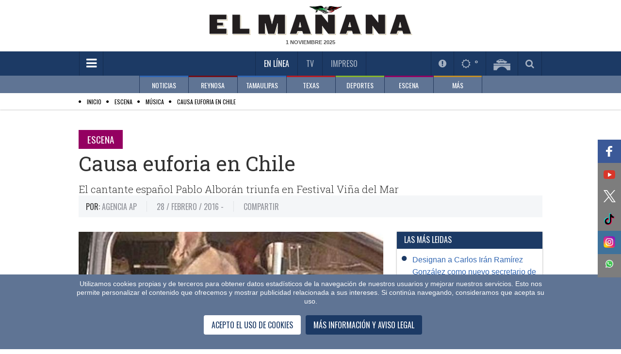

--- FILE ---
content_type: text/html; charset=utf-8
request_url: https://www.elmanana.com/causa-euforia-en-chile/3203878
body_size: 61088
content:
<!--dyn 05:35:46.451 p. m.  --><!DOCTYPE html><!--[if IE 8]><html class="no-js lt-ie9" xmlns="http://www.w3.org/1999/xhtml" lang="es-MX" xml:lang="es-MX"> <![endif]--><!--[if gt IE 8]><!--><html class="no-js" xmlns="http://www.w3.org/1999/xhtml" lang="es-MX" xml:lang="es-MX"><!--<![endif]--><head><link rel='manifest' href='https://blob-elmanana.tresite.com/json/manifest.json'><meta name="apple-itunes-app" content="app-id=1088062880" /><meta name="google-play-app" content="app-id=com.Tresite.ElMananaApp" /><meta name="google-site-verification" content="lTTrKUwYhKqnL42YW3F9FUONXcT60JVQWzlfJeiXQbg" /><meta name="theme-color" content="#1c3a65"><meta charset="utf-8"><meta content="100003831473972,725225620" property="fb:admins" /><meta property="fb:pages" content="147900325280235" /><meta name="viewport" content="width=device-width, initial-scale=1.0"><meta name="robots" content="index, follow, max-image-preview:large"><meta name="googlebot" content="index, follow"><title>Causa euforia en Chile </title><meta name="Description" content="El cantante español Pablo Alborán triunfa en Festival Viña del Mar" /><meta name="Keywords" content="agencia ap" /><meta name="abstract" content="El cantante español Pablo Alborán triunfa en Festival Viña del Mar" /><meta name="news_keywords" content="agencia ap" /><link rel="canonical" href="https://www.elmanana.com/causa-euforia-en-chile/3203878" ><link rel="amphtml" href="https://www.elmanana.com/amp/causa-euforia-en-chile/3203878" /><link rel="icon" href="https://blob-elmanana.tresite.com/images/favicon.png"><link rel="image_src" href="https://blob-elmanana.tresite.com/images/2016/02/28/crop_8d-4-ivg-focus-min0.28-0.25-608-342.jpg"><meta property="og:image" content="https://blob-elmanana.tresite.com/images/2016/02/28/crop_8d-4-ivg-focus-min0.28-0.25-608-342.jpg" /><meta property="og:title" content="Causa euforia en Chile"/><meta property="og:type" content="article" /><meta property="og:locale" content="es_ES" /><meta property="og:url" content="https://www.elmanana.com/causa-euforia-en-chile/3203878"/><meta property="og:description" content="El cantante español Pablo Alborán triunfa en Festival Viña del Mar"/><meta property="og:site_name" content="El Mañana" /><meta name="twitter:card" content="summary_large_image"><meta name="twitter:image" content="https://blob-elmanana.tresite.com/images/2016/02/28/crop_8d-4-ivg-focus-min0.28-0.25-608-342.jpg" /><meta name="twitter:title" content="Causa euforia en Chile" /><meta name="twitter:url" content="https://www.elmanana.com/causa-euforia-en-chile/3203878"/><meta name="twitter:description" content="El cantante español Pablo Alborán triunfa en Festival Viña del Mar"/><meta name="twitter:site" content="@elmananareynosa" /><meta name="twitter:image:src" content="https://blob-elmanana.tresite.com/images/2016/02/28/crop_8d-4-ivg.jpg" /><link rel="alternate" type="application/rss+xml" title="Fuente RSS para El Mañana - Noticias" href="/feedgooglenews/noticias"><link rel="alternate" type="application/rss+xml" title="Fuente RSS para El Mañana - Reynosa" href="/feedgooglenews/local"><link rel="alternate" type="application/rss+xml" title="Fuente RSS para El Mañana - Tamaulipas" href="/feedgooglenews/tamaulipas"><link rel="alternate" type="application/rss+xml" title="Fuente RSS para El Mañana - Texas" href="/feedgooglenews/texas"><link rel="alternate" type="application/rss+xml" title="Fuente RSS para El Mañana - Deportes" href="/feedgooglenews/deportes"><link rel="alternate" type="application/rss+xml" title="Fuente RSS para El Mañana - Escena" href="/feedgooglenews/escena"><link rel="alternate" type="application/rss+xml" title="Fuente RSS para El Mañana - Policía" href="/feedgooglenews/policiaca"><script src="https://cdn.onesignal.com/sdks/OneSignalSDK.js" async=""></script><script>
var OneSignal = window.OneSignal || [];
OneSignal.push(function() {
OneSignal.init({
appId: "4793183f-1751-41a1-ba65-b9c25f9ab0dd",
});
});
</script><!-- Google GA4 --><script async src="https://www.googletagmanager.com/gtag/js?id=G-DTL0B5WQF9"></script><script>
    window.dataLayer = window.dataLayer || [];
    function gtag() { dataLayer.push(arguments); }
    gtag('js', new Date());

    gtag('config', 'G-DTL0B5WQF9');
</script><!-- Google GA4 --><link href='https://fonts.googleapis.com/css?family=Roboto+Slab:400,300,700' rel='stylesheet' type='text/css'><link href='https://fonts.googleapis.com/css?family=Oswald' rel='stylesheet' type='text/css'><link rel="stylesheet" href="https://blob-elmanana.tresite.com/css/styles.min-op.css?v=17"><link rel="stylesheet" href="https://use.fontawesome.com/f55b1912b4.css?v=17"><link rel="stylesheet" href="https://blob-elmanana.tresite.com/css/nota-custom.css?v=17"><link rel="stylesheet" href="https://blob-elmanana.tresite.com/edimpreso/css/style.css?v=17"><script src="https://blob-elmanana.tresite.com/jss/vendor/custom.modernizr.js?v=17"></script><input type="hidden" value="ctrlHTMLHeadNota"><script async src="https://securepubads.g.doubleclick.net/tag/js/gpt.js?v=17"></script><script>
    window.googletag = window.googletag || { cmd: [] };
    googletag.cmd.push(function () {
        googletag.defineSlot('/26463334/responsive_interarticle_leaderboard', [728, 90], 'div-gpt-ad-1698082762663-0').addService(googletag.pubads());
        googletag.defineSlot('/26463334/responsive_sticky', [728, 90], 'div-gpt-ad-1698082361466-0').addService(googletag.pubads());
        googletag.defineSlot('/26463334/portada_lateral_derecha', [120, 600], 'div-gpt-ad-1698082258714-0').addService(googletag.pubads());
        googletag.defineSlot('/26463334/portada_lateral_izquierda', [120, 600], 'div-gpt-ad-1698082177119-0').addService(googletag.pubads());
        googletag.defineSlot('/26463334/responsive_box_interarticle_4', [300, 250], 'div-gpt-ad-1698082818631-0').addService(googletag.pubads());
        googletag.defineSlot('/26463334/responsive_box_interarticle_5', [300, 250], 'div-gpt-ad-1698082964644-0').addService(googletag.pubads());
        googletag.defineSlot('/26463334/responsive_box_interarticle_1', [300, 250], 'div-gpt-ad-1698082885295-0').addService(googletag.pubads());
        googletag.defineSlot('/26463334/responsive_box_interarticle_2', [300, 250], 'div-gpt-ad-1698083017726-0').addService(googletag.pubads());
        googletag.defineSlot('/26463334/responsive_box_interarticle_3', [300, 250], 'div-gpt-ad-1698083058451-0').addService(googletag.pubads());
        googletag.defineSlot('/26463334/responsive_box_interarticle_6', [300, 250], 'div-gpt-ad-1698083114277-0').addService(googletag.pubads());
        googletag.pubads().enableSingleRequest();
        googletag.pubads().collapseEmptyDivs();
        googletag.enableServices();
    });
</script><!-- Cxense script begin --><script type="text/javascript">
    (function (d, s, e, t) {
        e = d.createElement(s); e.type = 'text/java' + s; e.async = 'async';
        e.src = 'http' + ('https:' === location.protocol ? 's://s' : '://') + 'cdn.cxense.com/cx.js';
        t = d.getElementsByTagName(s)[0]; t.parentNode.insertBefore(e, t);
    })(document, 'script');
</script><script type="text/javascript">
        var cX = cX || {}; cX.callQueue = cX.callQueue || [];
        cX.callQueue.push(['setSiteId', '1134080978869758070']);
        cX.callQueue.push(['sendPageViewEvent']);
</script><!-- Cxense script end --><style>
    h2{
        font-size: 1.3em;
    }
</style><script type="application/ld+json">
{
"@context": "https://schema.org",
"@graph": [
    {
      "@type": "NewsMediaOrganization",
      "@id": "https://www.elmanana.com/#publisher",
      "name": "El Mañana de Reynosa",
      "url": "https://www.elmanana.com/",
      "sameAs": [
        "https://www.facebook.com/manana.reynosa/"
        ,"https://www.instagram.com/elmananarey/"
        ,"https://twitter.com/elmananareynosa"
      ],
      "logo": {
        "@type": "ImageObject",
        "@id": "https://www.elmanana.com/#logo",
        "url": "http://manana.blob.core.windows.net.optimalcdn.com/img/logos/elmanana-logo-mobile.png",
        "width": 280,
        "height": 48,
        "caption": "El Mañana de Reynosa"
      },
      "image": {
        "@id": "https://www.elmanana.com/#logo"
      }
    },
    {
      "@type": "WebSite",
      "@id": "https://www.elmanana.com/#website",
      "url": "https://www.elmanana.com/",
      "name": "El Mañana de Reynosa",
      "publisher": {
        "@id": "https://www.elmanana.com/#publisher"
      },
      "potentialAction": {
        "@type": "SearchAction",
        "target": "https://www.elmanana.com/buscar/?q={search_term_string}",
        "query-input": "required name=search_term_string"
      }
    },
{
"@type": "NewsArticle",
"mainEntityOfPage":{
"@type":"WebPage",
"@id":"https://www.elmanana.com/causa-euforia-en-chile/3203878"
  },
  "headline": "Causa euforia en Chile",
  "alternativeHeadline": "Causa euforia en Chile",
  "image": {
    "@type": "ImageObject",
    "url": "https://blob-elmanana.tresite.com/images/2016/02/28/crop_8d-4-ivg-focus-min0.28-0.25-608-342.jpg",
    "height": 342,
    "width": 608
  },
  "datePublished": "2016-02-28T10:38:00-05:00",
  "dateModified": "2016-02-28T10:39:12-05:00",
  "articleSection": "escena,musica",
  "author": {
    "@type": "Person",
    "url": "https://www.elmanana.com",
    "name": "Agencia AP"
  },
   "publisher": {
    "@type": "Organization",
    "name": "El Mañana de Reynosa",
    "logo": {
      "@type": "ImageObject",
      "url": "http://manana.blob.core.windows.net.optimalcdn.com/img/logos/elmanana-logo-mobile.png",
      "width": "688",
      "height": "430"
    }
  },
  "description": "El cantante español Pablo Alborán triunfa en Festival Viña del Mar",
  "articleBody": "El cantante español Pablo Alborán, en su debut como cantante en el Festival de Viña del Mar, conquistó con sus melodías románticas a un público entregado que más tarde se puso a bailar al ritmo del reggaetón del también debutante Nicky Jam.El certamen coronó una quinta noche de éxitos con las actuaciones de Alborán, uno de los más jóvenes en participar en esta 57 edición, que recibió el favor de un público mayoritariamente femenino y rendido de antemano que coreó junto a él alguno de sus éxitos, como Pasos de Cero y Perdóname e incluso desplegó un amplio cartel durante su actuación en el que se podía leer Eres el número uno en nuestro corazón.SU DEBUTEl cantante ya había participado en el certamen hace tres años como jurado, pero éste fue su debut en el escenario y manifestó en la rueda de prensa posterior, tras recibir las famosas gaviotas de oro y plata por parte del temido monstruo (como se conoce al público que acude a ver al certamen por su histórica severidad) que aún estaba en shock y que le iba a costar asimilar su triunfo.Si estar aquí hace tres años ya era un regalo, estar hoy y llevarme las gaviotas y sobre todo el cariño del público y diversión, y esa emoción, porque estaba muy emocionado, es el mejor regalo que un artista puede tener.Uno de los momentos más emotivos fue cuando la cantante chilena Francisca Valenzuela lo acompañó en el escenario para interpretar el tema Éxtasis, en un dueto que dejó en claro la complicidad entre los dos, tras que el certamen de este año se haya caracterizado especialmente por duetos imperfectos.Tras la también exitosa actuación humorística del dúo Locos del humor, que con su humor plagado de referencias cotidianas también encandiló al público, el festival dio paso a otro de sus clásicos en los últimos años, el reggaetón.PONE A BAILAR AL ‘MONSTRUO’El debut del reggaetonero Nicky Jam, representante de la nueva escuela de este género, puso a bailar al monstruo de la Quinta Vergara, especialmente con su conocido éxito El Perdón y recibió también las dos gaviotas como premio a su actuación.La actuación de Jam despertó por primera vez despertó al temido monstruo que mostró su enfado cuando el cantante abandonó el escenario, alrededor de las 3 de la mañana. Pese a las quejas de más de 10 minutos, éste no volvió a actuar."
}
]
}
</script><script>
	(function(i,s,o,g,r,a,m){i['GoogleAnalyticsObject']=r;i[r]=i[r]||function(){
(i[r].q=i[r].q||[]).push(arguments)},i[r].l=1*new Date();a=s.createElement(o),
m=s.getElementsByTagName(o)[0];a.async=1;a.src=g;m.parentNode.insertBefore(a,m)
})(window,document,'script','//www.google-analytics.com/analytics.js','ga');

ga('create', 'UA-7247459-1', 'auto');
ga('send', 'pageview');

</script><meta name="twitter:card" content="summary_large_image"><meta name="twitter:site" content="@elmananarey"><meta name="twitter:creator" content="@elmananarey"><meta name="twitter:title" content="Causa euforia en Chile"><meta name="twitter:description" content="El cantante español Pablo Alborán triunfa en Festival Viña del Mar"><meta name="twitter:image:src" content="https://blob-elmanana.tresite.com/images/2016/02/28/crop_8d-4-ivg.jpg"><style>
        .section-title.green {
            color: black !important;
        }

        .section-list li:before {
            color: #000 !important;
        }

        .CookieDeclaration {
            display: none;
        }

        .votosencuesta {
            font-weight: bold;
            font-size: 25px;
            line-height: 60px;
            color: #3166B2;
            text-align: center;
        }

        .respuestaencuesta {
            font-size: 12px;
            color: black;
        }

        .atss-left_2 {
            left: unset;
            float: left;
            right: 0;
        }
    </style><script src="https://www.google.com/recaptcha/api.js" async defer></script><script>
        var idvote = 0;

        function onSubmit(token) {
            votarEncuesta(token);

        }

        function validate(option) {
            idvote = option;
            grecaptcha.execute();
        }
    </script></head><body><!--  cambio en el body --><div id="fb-root"></div><div class="row"><div class="large-12 columns mb-10" style="text-align: center;"></div></div><header 
    class="has-second-menu"
    ><div class="header-wrapper"><div class="top-section"><div class="row"><div class="large-12 columns"><div class="logo"><a href="/" title="Inicio El Mañana De Reynosa"><picture><source srcset="https://blob-elmanana.tresite.com/img/logos/elmanana-logo-large.png" media="(min-width: 768px)"><img crossorigin="anonymous" srcset="https://blob-elmanana.tresite.com/img/logos/elmanana-logo-mobile.png" alt="El Mañana" title="El Mañana"></picture></a></div><span class="current-date" id="fechako"></span></div></div></div><div class="nav-bar"><div class="row"><div class="large-12 columns"><a href="#" class="toggle-menu" id="toggmenu" title="Menpu Hamburguesa"><em class="fa fa-bars"></em></a><ul class="top-links"><li class="active" id="enlinea"><a href="/" title="En Línea">En Línea</a></li><li class="" id="mananatv"><a href="/videos/" title="Videos TV">TV</a></li><li><a id="impreso" href="/membresia" title="Impreso">Impreso</a></li><!--li id="mananaclasificados"><a href="/clasificados/" title="Clasificados">Clasificados</a></li>--><li id="menuseccionespecial" style="padding-right: 60px; display: none;"></li></ul><ul class="header-widgets-list"><li id="notificaciones"><a href="/notificaciones" class="fancybox-iframe956-ready2" data-fancybox-type="iframe" title="Notificaciones"><em class="fa fa-exclamation-circle"></em></a></li><li id="mananaclima"><a href="/pronosticoclima/Reynosa,Tamaulipas,Mexico/" class="fancybox-iframe956-ready2" data-fancybox-type="iframe" title="Clima"><em class="fa fa-sun-o"></em>&nbsp;<m id="climaheader">&nbsp;</m></a></li><li id="mananapuentes"><a href="/puentes/" title="Puentes"><img crossorigin="anonymous" src="https://blob-elmanana.tresite.com/img/icons/bridge-icon.png" alt="Puentes" title="Puentes"></a></li><li id="mananabuscador"><a href="#" class="toggle-srch" title="Busqueda"><em class="fa fa-search"></em></a></li></ul><div class="srch-box"><input type="text" placeholder="Buscar..." name="txtKeyword" id="txtKeyword" onkeydown="if (event.keyCode==13) searchFormGoogle(1);" /><span class="srch-btn" onclick="javascript:searchFormGoogle(1);"><em class="fa fa-chevron-right" style="margin-left: 30%;"></em></span><!--Buscador--></div></div></div></div><div class="second-nav"><div class="row"><div class="large-12 columns"><ul class="second-menu clearfix"><li class="blue2-border"><a href="/noticias/" submenu-data="noticias" title="Noticias">NOTICIAS</a></li><li class="red-border"><a href="/reynosa/" submenu-data="local" title="Reynosa">REYNOSA</a></li><li class="blue2-border"><a href="/tamaulipas/" submenu-data="tamaulipas" title="Tamaulipas">TAMAULIPAS</a></li><li class="red2-border"><a href="/texas/" submenu-data="texas" title="Texas">TEXAS</a></li><li class="green-border"><a href="/deportes/" submenu-data="deportes" title="Deportes">DEPORTES</a></li><li class="pink-border"><a href="/escena/" submenu-data="escena" title="Escena">ESCENA</a></li><li class="brown-border"><a href="#" submenu-data="mas" title="Más">MÁS</a></li></ul></div></div><div class="submenu-wrapper"><div class="row"><div class="large-12 columns"><div id="noticias" class="submenu"><div class="slider submenu-slider"><div><a href="/noticias/internacional/" title="SubMenu">INTERNACIONAL</a></div><div><a href="/noticias/nacional/" title="SubMenu">NACIONAL</a></div><div><a href="/noticias/economia/" title="SubMenu">ECONOMÍA</a></div><div><a href="/noticias/salud/" title="SubMenu">SALUD</a></div><div><a href="/noticias/cienciaytecnologia/" title="SubMenu">CIENCIA Y TECNOLOGÍA</a></div><div><a href="/noticias/curiosidades/" title="SubMenu">CURIOSIDADES</a></div></div></div><div id="local" class="submenu"><div class="slider submenu-slider"><div><a href="/reynosa/reynosa/" title="SubMenu">REYNOSA</a></div><div><a href="/policia/" title="SubMenu">POLICÍA</a></div></div></div><div id="tamaulipas" class="submenu"><div class="slider submenu-slider"><div><a href="/tamaulipas/nuevolaredo/" title="SubMenu">NUEVO LAREDO</a></div><div><a href="/tamaulipas/mier/" title="SubMenu">MIER</a></div><div><a href="/tamaulipas/miguelaleman/" title="SubMenu">MIGUEL ALEMÁN</a></div><div><a href="/tamaulipas/camargo/" title="SubMenu">CAMARGO</a></div><div><a href="/tamaulipas/diazordaz/" title="SubMenu">DÍAZ ORDAZ</a></div><div><a href="/tamaulipas/riobravo/" title="SubMenu">RÍO BRAVO</a></div><div><a href="/tamaulipas/matamoros" title="SubMenu">MATAMOROS</a></div><div><a href="/tamaulipas/vallehermoso/" title="SubMenu">VALLE HERMOSO</a></div><div><a href="/tamaulipas/sanfernando/" title="SubMenu">SAN FERNANDO</a></div><div><a href="/tamaulipas/cdvictoria/" title="SubMenu">CD. VICTORIA</a></div><div><a href="/tamaulipas/mante/" title="SubMenu">MANTE</a></div><div><a href="/tamaulipas/altamira/" title="SubMenu">ALTAMIRA</a></div><div><a href="/tamaulipas/tampicomadero/" title="SubMenu">TAMPICO/MADERO</a></div></div></div><div id="texas" class="submenu"><div class="slider submenu-slider"><div><a href="/texas/brownsville/" title="SubMenu">BROWNSVILLE</a></div><div><a href="/texas/missionjarlingen" title="SubMenu">MISSION - HARLINGEN</a></div><div><a href="/texas/edinburg/" title="SubMenu">EDINBURG</a></div><div><a href="/texas/pharr/" title="SubMenu">PHARR</a></div><div><a href="/texas/lajoya/" title="SubMenu">LA JOYA	</a></div><div><a href="/texas/palmview/" title="SubMenu">PALMVIEW</a></div><div><a href="/texas/alamo/" title="SubMenu">ALAMO</a></div><div><a href="/texas/peñitas/" title="SubMenu">PEÑITAS</a></div></div></div><div id="deportes" class="submenu"><div class="slider submenu-slider"><div><a href="/deportes/futbolmexicano/" title="SubMenu">FÚTBOL MEXICANO</a></div><div><a href="/deportes/reynosaenaccion/" title="SubMenu">REYNOSA EN ACCIÓN</a></div><div><a href="/deportes/beisbol/" title="SubMenu">BEISBOL</a></div><div><a href="/deportes/futbol/" title="SubMenu">FÚTBOL</a></div><div><a href="/deportes/basquetbol/" title="SubMenu">BASQUETBOL</a></div><div><a href="/deportes/futbolamericano/" title="SubMenu">FÚTBOL AMERICANO</a></div><div><a href="/deportes/masdeportes/" title="SubMenu">MÁS DEPORTES</a></div></div></div><div id="escena" class="submenu"><div class="slider submenu-slider"><div><a href="/escena/famosos/" title="SubMenu">FAMOSOS</a></div><div><a href="/escena/musica/" title="SubMenu">MÚSICA</a></div><div><a href="/escena/cultural/" title="SubMenu">CULTURAL</a></div><div><a href="/escena/bonappetit/" title="SubMenu">BON APPETIT</a></div><div><a href="/escena/viajeros/" title="SubMenu">VIAJEROS</a></div><div><a href="/escena/sociales/" title="SubMenu">SOCIALES</a></div><div><a href="/escena/cine/" title="SubMenu">CINE Y TELEVISIÓN</a></div></div></div><div id="mas" class="submenu"><div class="slider submenu-slider"><div><a href="/empresarial/" title="Empresarial">EMPRESARIAL</a></div><div><a href="/suplementos/" title="Suplementos">SUPLEMENTOS</a></div><div><a href="/opinion/" title="Opinión">OPINIÓN</a></div><div><a href="/ultimahora/" title="Última Hora">ÚLTIMA HORA</a></div></div></div></div></div></div></div></header><script>
    if (window.location !== window.parent.location) {
        document.getElementById("impreso").parentElement.remove();
    } 
</script><div id="wrapper"><div id="sidemenu"><ul class="sidemenu-list"><li class="show-for-small"><a href="/" title="Inicio El Mañana De Reynosa">En Línea</a></li><li><a style="color:#888888;" href="/noticias/" title="Menu NOTICIAS">NOTICIAS</a></li><li><a style="color:#888888;" href="/reynosa/" title="Menu REYNOSA">REYNOSA</a></li><li><a style="color:#888888;" href="/tamaulipas/" title="Menu TAMAULIPAS">TAMAULIPAS</a></li><li><a style="color:#888888;" href="/policia" title="Sección Policía">POLICÍA</a></li><li><a style="color:#888888;" href="/texas/" title="Menu TEXAS">TEXAS</a></li><li><a style="color:#888888;" href="/deportes/" title="Menu DEPORTES">DEPORTES</a></li><li><a style="color:#888888;" href="/escena/" title="Menu ESCENA">ESCENA</a></li><li><a style="color:#888888;" href="/empresarial/" title="Menu EMPRESARIAL">EMPRESARIAL</a></li><li><a style="color:#888888;" href="/ruleta/" title="Menu RULETA SOCIAL">RULETA SOCIAL</a></li><li><a style="color:#888888;" href="/suplementos/" title="Menu SUPLEMENTOS">SUPLEMENTOS</a></li><li><a style="color:#888888;" href="/opinion/" title="Menu OPINIÓN">OPINIÓN</a></li><li><a style="color:#888888;" href="/ultimahora/" title="Menu ÚLTIMA HORA">ÚLTIMA HORA</a></li><li class="show-for-small"><a href="/videos" title="Videos TV">TV</a></li><li class="show-for-small"><a href="/membresia" title="Edición Impresa">Impreso</a></li><!--<li class="show-for-small"><a href="/clasificados" title="Clasificados">Clasificados</a></li>--><li><input type="text" placeholder="BUSCAR" name="txtKeyword2" id="txtKeyword2" onkeydown="if (event.keyCode==13) searchFormGoogle(2);"><button class="srch-btn" onclick="javascript:searchFormGoogle(2);"><em class="fa fa-search"></em></button><form id="frmGoogle" name="frmGoogle" method="get"><input type="hidden" name="cx" value="017631580936587676505:8vltag3snok" /><input type="hidden" name="ie" value="UTF-8" /><input type="hidden" name="cof" value="FORID:11" /><input type="hidden" name="q" id="q" /></form></li></ul></div><div id="page" ><div class="page-overlay"></div><section role="submenu"><div class="section-list" style="padding:5px"><div class="row"><div class="large-12 columns" style="height: 20px;"><span itemscope itemtype="http://data-vocabulary.org/Breadcrumb"><ul><li><a href="/" itemprop="url"><span itemprop="title" style="color:black;">Inicio</span></a></li><li><a href="/escena/" itemprop="url"><span itemprop="title" style="color:black;">Escena</span></a></li><li><a href="/escena/musica/" itemprop="url"><span itemprop="title" style="color:black;">Música</span></a></li><li><a href="/causa-euforia-en-chile/3203878" itemprop="url"><span itemprop="title" style="color:black;">Causa euforia en Chile</span></a></li></ul></span></div></div></div></section><input hidden="hidden" value="ctrlNotaSubMenu_Inicio" /><section role="submenu" style="display:none;"><div class="section-list"><div class="row"><div class="large-12 columns"><span class="current-section"><a title="Menu Opcion" href="/escena/" style="color: rgb(153, 153, 153);">ESCENA</a>:</span><ul style="display: inline !important;"><li ><a title="SubMenu Opcion" href="/escena/famosos">FAMOSOS</a></li><li class="active"><a title="SubMenu Opcion" href="/escena/musica">MÚSICA</a></li><li ><a title="SubMenu Opcion" href="/escena/cultural">CULTURAL</a></li><li ><a title="SubMenu Opcion" href="/escena/bonappetit">BON APPETIT</a></li><li ><a title="SubMenu Opcion" href="/escena/viajeros">VIAJEROS</a></li><li ><a title="SubMenu Opcion" href="/escena/sociales">SOCIALES</a></li><li ><a title="SubMenu Opcion" href="/escena/cine">CINE Y TELEVISIÓN</a></li></ul></div></div></div></section><input hidden="hidden" value="ctrlNotaSubMenu_Final" /><style>
    .instagram-media {
        max-width: none !important;
    }
</style><style>
    .skin-left {
        float: left;
        margin-left: -150px
    }

    .skin-left, .skin-right {
        pointer-events: all;
        position: fixed;
        top: 200px;
        height: 100%;
        z-index: 99;
        display: flex;
        justify-content: center;
        align-items: center;
    }

    .skin-right {
        float: right;
        margin-left: 985px;
    }





    .ad-unit-leaderboard {
        width: 728px;
        height: 90px;
        margin: 20px auto;
        display: flex;
        justify-content: center;
        align-items: center;
    }

    .ad-unit-sticky {
        width: 120px;
        height: 600px;
        writing-mode: vertical-lr;
        text-orientation: mixed;
        display: flex;
        flex-direction: column;
        justify-content: center;
        align-items: center;
    }

        .ad-unit-sticky span {
            writing-mode: vertical-rl;
            text-orientation: mixed;
        }

    .ad-unit-middle {
        /*width: 300px;
        height: 250px;*/
        margin: 0 0 25px 0;
        display: flex;
        justify-content: center;
        align-items: center;
    }



    #stickyunit {
        text-align: center;
        position: fixed;
        display: flex;
        align-content: center;
        align-items: center;
        justify-content: center;
        height: auto;
        width: 100vw;
        bottom: 0;
        z-index: 9999;
        background: #5f7494;
    }

    .desktop-publicidad {
        display: block;
    }

    .mobile-publicidad {
        display: none;
    }

    @media only screen and (max-width: 1320px) {
        .desktop-publicidad {
            display: none;
        }
    }

    .ad-unit-sticky-bottom {
        width: 728px;
        height: 90px;
        display: flex;
        flex-direction: column;
        justify-content: center;
        align-items: center;
    }
</style><!-- Script Inicio Publicidad Stitky --><div id="stickyunit"><span style="color: black; background: #5f7494; width: 30px; height: 30px; position: absolute; right: 0; top: -24%; opacity: unset; font-size: 20px; margin-right: 25px;" class="cerrarbarraprincipal">×</span><div style="text-align: center;"></div></div><script>
    document.addEventListener('DOMContentLoaded', function () {
        $(".cerrarbarraprincipal").on("click", function () { $("#stickyunit").remove() });
    });

</script><!-- Script Fin Publicidad Stitky --><div class="single-post"><div class="row"><div class="banner align-center"></div></div><div class="row"><div class="large-12 columns"><!-- Script Inicio Publicidad Reciente --><div class="row collapse"></div><!-- Script Fin Publicidad Reciente --><article class="post"><a title="Nota Sección Subsección" href="/escena" class="section-title pink m-b-5">Escena</a><h1>Causa euforia en Chile</h1><span style="color: #333; font-family: Roboto Slab,Georgia,serif; font-size: 1.3125em; font-weight: 300; line-height: 1.25; margin: 0 0 15px;">El cantante español Pablo Alborán triunfa en Festival Viña del Mar<div id="divClicks" style="display: none"></div></span><div class="meta-block m-b-30"><ul class="metas-list clearfix"><li><span><strong class="label-txt">Por:</strong> Agencia AP</span></li><li><span>28 / Febrero / 2016  - </span><meta itemprop="datePublished" content="2016-02-28T00:00:00-05:00"></li><li><span>COMPARTIR</span><div class="addthis_sharing_toolbox"></div><script type="text/javascript" src="//s7.addthis.com/js/300/addthis_widget.js#pubid=ra-53d7bb8b74538035">
                                            var addthis_config = {
                                            data_track_clickback: false
                                        }
                                    </script><!-- Go to www.addthis.com/dashboard to customize your tools --></li></ul><script type="text/javascript" src="//widget.playoncenter.com/newplayer/ifriendly/embed.min.js"></script><script type="application/javascript">
                                SMARTY_ID_DATA.init({
                                    "idVideo": "rd_12333",
                                    "autoplay": 1,
                                    "vol": 46,
                                    "twitter": "@elmananarey"
                                });
                            </script></div><div class="row"><div class="large-8 columns"><div class="content"><div class="thumb"><picture><source media="(max-width: 480px)" srcset="https://www.elmanana.com/images/tnfocus/-0.28/0.25/384/276/2016/02/28/crop_8d-4-ivg.jpg"><source media="(min-width: 481px) and (max-width: 1024px)" srcset="https://www.elmanana.com/images/tnfocus/-0.28/0.25/628/346/2016/02/28/crop_8d-4-ivg.jpg"><source media="(min-width: 1025px)" srcset="https://www.elmanana.com/images/tnfocus/-0.28/0.25/628/524/2016/02/28/crop_8d-4-ivg.jpg"><img crossorigin="anonymous" src="https://www.elmanana.com/images/tnfocus/-0.28/0.25/628/524/2016/02/28/crop_8d-4-ivg.jpg" alt="Causa euforia en Chile" title="Causa euforia en Chile"></picture></div><!-- Script Inicio Publicidad Box Intteracticle 1--><!-- Script Fin Publicidad Box Intteracticle 1--><p><!--<script src="http://mona.admanmedia.com/go?id=dd2264b7" id="hybs-dd2264b7" async></script>--><script src="http://mona.admanmedia.com/go?id=31da87f3" id="hybs-31da87f3" async></script>
                                        El cantante español Pablo Alborán, en su debut como cantante en el Festival de Viña del Mar, conquistó con sus melodías románticas a un público entregado que más tarde se puso a bailar al ritmo del reggaetón del también debutante Nicky Jam.<p>El certamen coronó una quinta noche de éxitos con las actuaciones de Alborán, uno de los más jóvenes en participar en esta 57 edición, que recibió el favor de un público mayoritariamente femenino y rendido de antemano que coreó junto a él alguno de sus éxitos, como "Pasos de Cero" y "Perdóname" e incluso desplegó un amplio cartel durante su actuación en el que se podía leer "Eres el número uno en nuestro corazón".</p><p>SU DEBUT</p><p>El cantante ya había participado en el certamen hace tres años como jurado, pero éste fue su debut en el escenario y manifestó en la rueda de prensa posterior, tras recibir las famosas gaviotas de oro y plata por parte del temido "monstruo" (como se conoce al público que acude a ver al certamen por su histórica severidad) que "aún estaba en shock" y que "le iba a costar asimilar" su triunfo.</p><p>"Si estar aquí hace tres años ya era un regalo, estar hoy y llevarme las gaviotas y sobre todo el cariño del público y diversión, y esa emoción, porque estaba muy emocionado, es el mejor regalo que un artista puede tener".</p><p>Uno de los momentos más emotivos fue cuando la cantante chilena Francisca Valenzuela lo acompañó en el escenario para interpretar el tema "Éxtasis", en un dueto que dejó en claro la complicidad entre los dos, tras que el certamen de este año se haya caracterizado especialmente por duetos imperfectos.</p><p>Tras la también exitosa actuación humorística del dúo "Locos del humor", que con su humor plagado de referencias cotidianas también encandiló al público, el festival dio paso a otro de sus clásicos en los últimos años, el reggaetón.</p><p>PONE A BAILAR </p><p>AL ‘MONSTRUO’</p><p>El debut del reggaetonero Nicky Jam, representante de la nueva escuela de este género, puso a bailar al "monstruo" de la Quinta Vergara, especialmente con su conocido éxito "El Perdón" y recibió también las dos gaviotas como premio a su actuación.</p><p>La actuación de Jam despertó por primera vez despertó al temido "monstruo" que mostró su enfado cuando el cantante abandonó el escenario, alrededor de las 3 de la mañana. Pese a las quejas de más de 10 minutos, éste no volvió a actuar.</p><br></p></div><div class="row"><!--ads-468x60--><div class="banner align-center"></div></div><div class="comments-block m-b-30"><span style="color: #1c3a65;font-family: Oswald,sans-serif; margin: 0 0 13px;">DEJA TU COMENTARIO</span><div class="fb-comments" data-href="https://www.elmanana.com/causa-euforia-en-chile/3203878" data-width="613" data-numposts="5" data-colorscheme="light"></div><div class="lazyload" data-script="https://blob-elmanana.tresite.com/jss/comment.js"></div></div><div class="post-widget"><span style="color: #1c3a65;font-family: Oswald,sans-serif;margin: 0 0 13px;">EL MAÑANA RECOMIENDA</span><div class="row"><div id="taboola-below-article-thumbnails"></div><div class="lazyload" data-script="https://blob-elmanana.tresite.com/jss/taboola.js"></div></div></div></div><div class="large-4 columns"><aside><!--banner-publicidad--><!-- Script Inicio Publicidad Box Intteracticle 4--><!-- Script Fin Publicidad Box Intteracticle 4--><!--
                            <div class="side-widget"><script async src="//pagead2.googlesyndication.com/pagead/js/adsbygoogle.js"></script>
                                       300x250_Mañana_Reynosa
                                        <ins class="adsbygoogle"
                                            style="display: inline-block; width: 300px; height: 250px"
                                            data-ad-client="ca-pub-7961845998415462"
                                            data-ad-slot="4924485837"></ins><script>
                                            (adsbygoogle = window.adsbygoogle || []).push({});
                                        </script></div> --><div class="side-widget"><div class="headline clearfix"><span style="color: #fff;float: left;font-family: Oswald,sans-serif;font-size: 1em;line-height: 1.2;margin: 0;padding-top: 7px;padding-bottom: 9px;text-transform: uppercase;">LAS MÁS LEIDAS</span></div><div class="content clearfix" id="lasmasleidas"></div></div><!-- Script Inicio Publicidad Box Intteracticle 5--><!-- Script Fin Publicidad Box Intteracticle 5--><!--banner-publicidad--><div class="side-widget"></div><div class="side-widget"><div class="content clearfix" id="bannerapps"><img crossorigin="anonymous" id="Image-Maps-Com-image-maps-2016-09-07-160556" src="https://blob-elmanana.tresite.com/img/dummy-img/banners/EM-Banner-Apps.jpg" border="0" width="300" height="250" orgwidth="300" orgheight="250" usemap="#image-maps-2016-09-07-160556" alt="El Mañana Reynosa - Apps" title="El Mañana Reynosa - Apps" /><map name="image-maps-2016-09-07-160556" id="ImageMapsCom-image-maps-2016-09-07-160556"><area alt="El Mañana Reynosa - App" title="Apple iOS" href="https://itunes.apple.com/us/app/el-manana/id1088062880?l=es&ls=1&mt=8" shape="rect" coords="40,183,136,233" style="outline: none;" target="_self" /><area alt="El Mañana de Reynos - Android" title="El Mañana de Reynos - Android" href="https://play.google.com/store/apps/details?id=com.Tresite.ElMananaApp" shape="rect" coords="143,182,260,232" style="outline: none;" target="_self" /><area shape="rect" coords="298,248,300,250" alt="Image Map" style="outline: none;" title="Image Map" href="https://www.image-maps.com/index.php?aff=mapped_users_0" /></map></div></div><input hidden="hidden" value="ctrlMultimediaRelacionada_Inicio" /><div class="side-widget black"><div class="headline clearfix"><span style="color: #fff;float: left;font-family: Oswald,sans-serif;font-size: 1em;line-height: 1.2;margin: 0;padding-top: 7px;padding-bottom: 9px;text-transform: uppercase;">MULTIMEDIA</span></div><div class="content clearfix no-p"><div id="media-slider" class="media-sc flexslider"><ul class="slides"><li><img crossorigin="anonymous" src="https://blob-elmanana.tresite.com/images/2024/03/06/captura-de-pantalla-2024-03-06-a-la-s-13.32.15-focus-0-0-300-250.png"   alt="Este miércoles Mariana Rodríguez dio a conocer su registro como candidata a la alcaldía de Monterrey, Nuevo León, por el partido Movimiento Ciudadano." title="Este miércoles Mariana Rodríguez dio a conocer su registro como candidata a la alcaldía de Monterrey, Nuevo León, por el partido Movimiento Ciudadano."><div class="info"><span style="color: #fff;font-family: Roboto Slab,Georgia,serif;font-size: .875em;line-height: 1.35em;margin: 0;"><em class="fa fa-film"></em>&nbsp;Este miércoles Mariana Rodríguez dio a conocer su registro como candidata a la alcaldía de Monterrey, Nuevo León, por el partido Movimiento Ciudadano.</span></div><a href="/videos/noticias/nacional/este-miercoles-mariana-rodriguez-dio-a-conocer-su-registro-como-candidata-a-la-alcaldia-de-monterrey-nuevo-leon-por-el-partido-movimiento-ciudadano-5820345.html" class="overlay gradient" title="Este miércoles Mariana Rodríguez dio a conocer su registro como candidata a la alcaldía de Monterrey, Nuevo León, por el partido Movimiento Ciudadano."><em class="fa fa-play"></em></a></li><li><img crossorigin="anonymous" src="https://blob-elmanana.tresite.com/images/2024/03/10/crop-w1531-h682-ap24070822773350-focus-0-0-300-250.jpg" alt="Alfombra Roja de la Edición No. 96 de los Premios Oscar 2024" title="Alfombra Roja de la Edición No. 96 de los Premios Oscar 2024"><div class="info"><span style="color: #fff;font-family: Roboto Slab,Georgia,serif;font-size: .875em;line-height: 1.35em;margin: 0;"><em class="fa fa-camera"></em>&nbsp;Alfombra Roja de la Edición No. 96 de los Premios Oscar 2024</span></div><a href="/fotogalerias/escena/famosos/alfombra-roja-de-la-edicion-no-96-de-los-premios-oscar-2024-5821652.html" class="overlay gradient" title="Alfombra Roja de la Edición No. 96 de los Premios Oscar 2024"><em class="fa fa-camera"></em></a></li><li><img crossorigin="anonymous" src="https://blob-elmanana.tresite.com/images/2024/03/10/crop-w5416-h2412-ap24070149661973-focus-0-0-300-250.jpg" alt="Las mejores imágenes de la 15va. Cena Anual Pre-Oscar" title="Las mejores imágenes de la 15va. Cena Anual Pre-Oscar"><div class="info"><span style="color: #fff;font-family: Roboto Slab,Georgia,serif;font-size: .875em;line-height: 1.35em;margin: 0;"><em class="fa fa-camera"></em>&nbsp;Las mejores imágenes de la 15va. Cena Anual Pre-Oscar</span></div><a href="/fotogalerias/escena/famosos/las-mejores-imagenes-de-la-15va-cena-anual-pre-oscar-5821592.html" class="overlay gradient" title="Las mejores imágenes de la 15va. Cena Anual Pre-Oscar"><em class="fa fa-camera"></em></a></li></ul></div><div id="media-carousel" class="media-sc flexslider"><ul class="slides"><li><img crossorigin="anonymous" src="https://blob-elmanana.tresite.com/images/2024/03/06/captura-de-pantalla-2024-03-06-a-la-s-13.32.15-focus-0-0-180-150.png" alt="Este miércoles Mariana Rodríguez dio a conocer su registro como candidata a la alcaldía de Monterrey, Nuevo León, por el partido Movimiento Ciudadano." title="Este miércoles Mariana Rodríguez dio a conocer su registro como candidata a la alcaldía de Monterrey, Nuevo León, por el partido Movimiento Ciudadano."><div class="info"><span style="color: #fff;font-family: Roboto Slab,Georgia,serif;font-size: .875em;line-height: 1.35em;margin: 0;"><em class="fa fa-film"></em>&nbsp;Este miércoles Mariana Rodríguez dio a conocer su registro como candidata a la alcaldía de Monterrey, Nuevo León, por el partido Movimiento Ciudadano.</span></div><div class="overlay gradient"></div></li><li><img crossorigin="anonymous" src="https://blob-elmanana.tresite.com/images/2024/03/10/crop-w1531-h682-ap24070822773350-focus-0-0-180-150.jpg" alt="Alfombra Roja de la Edición No. 96 de los Premios Oscar 2024" title="Alfombra Roja de la Edición No. 96 de los Premios Oscar 2024"><div class="info"><span style="color: #fff;font-family: Roboto Slab,Georgia,serif;font-size: .875em;line-height: 1.35em;margin: 0;"><em class="fa fa-camera"></em>&nbsp;Alfombra Roja de la Edición No. 96 de los Premios Oscar 2024</span></div><div class="overlay gradient"></div></li><li><img crossorigin="anonymous" src="https://blob-elmanana.tresite.com/images/2024/03/10/crop-w5416-h2412-ap24070149661973-focus-0-0-180-150.jpg" alt="Las mejores imágenes de la 15va. Cena Anual Pre-Oscar" title="Las mejores imágenes de la 15va. Cena Anual Pre-Oscar"><div class="info"><span style="color: #fff;font-family: Roboto Slab,Georgia,serif;font-size: .875em;line-height: 1.35em;margin: 0;"><em class="fa fa-camera"></em>&nbsp;Las mejores imágenes de la 15va. Cena Anual Pre-Oscar</span></div><div class="overlay gradient"></div></li></ul></div></div></div><input hidden="hidden" value="ctrlMultimediaRelacionada_Final" /><!--publicidad--><div class="side-widget" style="height: 600px !important; overflow: scroll!important;"><div class="headline clearfix"><span style="font-weight: 400;color: #fff;float: left;font-family: Oswald,sans-serif;font-size: 1em;line-height: 1.2;margin: 0;padding-top: 7px;padding-bottom: 9px;text-transform: uppercase;">MINUTO A MINUTO</span><a href="/ultimahora/" class="view-more" title="Minuto a Minuto">Ver todas <em class="fa fa-angle-right"></em></a></div><div class="content clearfix" id="minuto"></div></div><!-- Script Inicio Publicidad Box Intteracticle 6--><!-- Script Fin Publicidad Box Intteracticle 6--><div class="side-widget"><div class="content clearfix" id="banneredicion"><img crossorigin="anonymous" src="https://blob-elmanana.tresite.com/img/dummy-img/banners/compartirnota.jpg" alt="Comparte el contenido!" title="Comparte el contenido!" /><img crossorigin="anonymous" src="https://blob-elmanana.tresite.com/img/dummy-img/banners/EM-Banner-Ed.Impresa1.jpg" alt="Suscríbete a la Edición Impresa" title="Suscríbete a la Edición Impresa" /></a></div></div><div class="side-widget"><div class="content clearfix" id="compartecontenido"><img crossorigin="anonymous" src="https://blob-elmanana.tresite.com/img/dummy-img/banners/compartirnota.jpg" alt="Comparte el contenido!" title="Comparte el contenido!" /></div></div><!--ads-300x600--><div class="side-widget"></div></aside></div></div></article></div></div></div><div class="content-wrapper"><section role="news-grid" id="last_section"><div id="listadoscroll"></div></section><!--rich-media--><!-- Tag : --><div class="row"></div></div><!-- Agregado para videos en instagram --><script async defer src="//www.instagram.com/embed.js"></script><footer><div class="row"><div class="large-3 columns hide-for-small"><span style="color: #1c3a65;font-family: Oswald,sans-serif;font-size: 1.0625em;line-height: 1.2;margin: 0 0 15px;padding-top: 12px;">CONTINÚA VISITANDO</span><ul><li><a title="La Tarde de Reynosa" href="http://www.latarde.com.mx"  rel="nofollow" rel="nofollow">La Tarde de Reynosa</a></li><li><a title="Gobierno de Reynosa" href="http://www.reynosa.gob.mx/" target=_blank rel="nofollow" rel="nofollow">Gobierno de Reynosa</a></li><li><a title="FGJ" href="http://www.gob.mx/pgr" target=_blank rel="nofollow" rel="nofollow">FGJ</a></li><li><a title="Gobierno de Tamaulipas" href="http://tamaulipas.gob.mx/"  rel="nofollow" rel="nofollow">Gobierno de Tamaulipas</a></li><li><a title="SEDENA" href="http://www.sedena.gob.mx/inicio"  rel="nofollow" rel="nofollow">SEDENA</a></li><li><a title="SEMAR" href="http://www.gob.mx/semar" target=_blank rel="nofollow" rel="nofollow">SEMAR</a></li></ul></div><div class="large-3 columns hide-for-small"><div class="hide-for-small"><span style="color: #1c3a65;font-family: Oswald,sans-serif;font-size: 1.0625em;line-height: 1.2;margin: 0 0 15px;padding-top: 12px;">NOSOTROS</span></div><ul><li id="contactanoslink"><a title="Contáctanos" href="/contactanos/" target="_self">Contáctanos</a></li><li><a title="Publicidad" href="/contenido/publicidad-2503.html"  >Publicidad</a></li><li><a title="Aviso Legal" href="/contenido/legales-888.html"  >Aviso Legal</a></li><li><a title="Política de Privacidad" href="/politicadeprivacidad.html/"  >Política de Privacidad</a></li><li><a title="Información Institucional" href="/contenido/informacioninstitucional-2504.html"  >Información Institucional</a></li></ul></div><div class="large-3 columns hide-for-small"><div class="hide-for-small"><span style="color: #1c3a65; font-family: Oswald,sans-serif; font-size: 1.0625em; line-height: 1.2; margin: 0 0 15px; padding-top: 12px;">SÍGUENOS</span></div><ul class="sn-links"><li><a title="Facebook" href="https://www.facebook.com/ElMananaDeReynosa" target=_blank rel="nofollow"><em class="fa fa-facebook"></em>Facebook</a></li><li><a title="Instagram" href="https://www.instagram.com/elmananarey/" target=_self rel="nofollow"><em class="fa fa-instagram"></em>Instagram</a></li><li><a title="Youtube" href="https://www.youtube.com/channel/UC9bK5k1bhmmBAHU-Ar838eg"  rel="nofollow"><em class="fa fa-youtube"></em>Youtube</a></li></ul><ul class="sn-links"><li><a title="tiktok" href="https://www.tiktok.com/@elmananareynosa" style="margin-left: -28px;"><svg xmlns="http://www.w3.org/2000/svg" width="16" height="16" fill="currentColor" class="bi bi-tiktok" viewBox="0 0 16 16" style=""><path d="M9 0h1.98c.144.715.54 1.617 1.235 2.512C12.895 3.389 13.797 4 15 4v2c-1.753 0-3.07-.814-4-1.829V11a5 5 0 1 1-5-5v2a3 3 0 1 0 3 3V0Z" style=""></path></svg></a><a title="tiktok" href="https://www.tiktok.com/@elmananareynosa" style="margin-left: -21px;">Tiktok</a></li><li><a title="Twitter" href="http://www.twitter.com/elmananarey" rel="nofollow" style="padding: 4px 0 5px 0px;"><svg viewBox="0 0 24 24" aria-hidden="true" class="r-16ek5rh r-4qtqp9 r-yyyyoo r-16y2uox r-8kz0gk r-dnmrzs r-bnwqim r-1plcrui r-lrvibr r-lrsllp" style="width: 17px; margin-right: 11px;"><g><path fill="#7789a3" d="M14.258 10.152L23.176 0h-2.113l-7.747 8.813L7.133 0H0l9.352 13.328L0 23.973h2.113l8.176-9.309 6.531 9.309h7.133zm-2.895 3.293l-.949-1.328L2.875 1.56h3.246l6.086 8.523.945 1.328 7.91 11.078h-3.246zm0 0"></path></g></svg>Twitter</a></li></ul></div><div class="large-3 columns hide-for-small"><p><img crossorigin="anonymous" src="https://blob-elmanana.tresite.com/img/logos/elmanana-logo-small.png" alt="El Mañana" title="El Mañana"></p><p><strong>DR © Editora DEMAR S.A. de C.V.</strong><br><p>Calle Mat&iacute;as Canales 504 Col. Ribere&ntilde;a Cd. Reynosa,Tamaulipas CP. 88620. <br />
Tel&eacute;fono (899) 921-9950</p></p><p>©Derechos Reservados 2024</p></div></div></footer></div></div><!--Incluir los divs que agrupar el html después del footer--><script src="https://blob-elmanana.tresite.com/jss/nota-custom.min2.js?v=17"></script><!--Incluir los divs que agrupar el html despu&eacute;s del footer--><script src="https://ajax.googleapis.com/ajax/libs/jquery/1.10.2/jquery.min.js?v=17"></script><script>window.jQuery || document.write('<script src="https://blob-elmanana.tresite.com/jss/vendor/jquery.min.js?v=17"><\/script>')</script><!--[if lte IE 8]><script src="https://blob-elmanana.tresite.com/jss/vendor/selectivizr-min.js?v=17"></script><script src="https://blob-elmanana.tresite.com/jss/vendor/legacy.js?v=17"></script><![endif]--><script src="https://blob-elmanana.tresite.com/jss/inicializaredimpreso.js?v=17"></script><script src="https://blob-elmanana.tresite.com/jss/general-scripts.min.js?v=17"></script><script src="https://blob-elmanana.tresite.com/jss/jquery.nota-custom.min.js?v=17"></script><!--/noptimize--><script>
                                    var meses = new Array("ENERO", "FEBRERO", "MARZO", "ABRIL", "MAYO", "JUNIO", "JULIO", "AGOSTO", "SEPTIEMBRE", "OCTUBRE", "NOVIEMBRE", "DICIEMBRE");
                                    var f = new Date();
                                    $('#fechako').html(f.getDate() + " " + meses[f.getMonth()] + " " + f.getFullYear());
                                </script><script type="text/javascript">
                                            $.ajax({
                                                url: '/climaheader/',
                                                success: function (data) {
                                                    if (data.length < 300) {
                                                        $('#climaheader').append(data);
                                                    }
                                                }
                                            });

                                        </script><script type="text/javascript">

            var objMenuSeccionEspecial;

            $(document).ready(function () {

                var strlUrl = "https://blob-elmanana.tresite.com/json/appfeedseccionespecial.json?id=" + Math.floor(Math.random() * 10000)

                $.ajax({
                    type: "get",
                    url: strlUrl,
                    success: function (data) {
                        if (data != undefined && data != null) {
                            objMenuSeccionEspecial = data;
                            if (objMenuSeccionEspecial[0].Habilitada == "SI") {
                                $("#menuseccionespecial").css("display", "");
                                $("#menuseccionespecial").append("<a href='/seccionespecial/' title='Sección Especial'>" + objMenuSeccionEspecial[0].Nombre + "</a>");
                            }
                        }
                    },
                    error: function () {
                        console.log("Error, favor de reportar al equipo de Soporte Técnico Tresite...");
                    }
                });

            });
        </script><script type="text/javascript">
                            $.ajax({
                                url: '/lasmasleidasdia/',
                                success: function (data) {
                                    //if (data.length < 200) {
                                    $('#lasmasleidas').append(data);
                                    //}
                                }
                            });
                        </script><script type="text/javascript">
                            $.ajax({
                                url: '/minuto/9',
                                success: function (data) {
                                    //if (data.length < 200) {
                                    $('#minuto').append(data);
                                    //}
                                }
                            });
                        </script><script type="text/javascript">
                                        $(document).ready(function () {
                                            var strUrlPost = '/XStatic/manana/template/submitaddclickstory.aspx?id=3203878';
                                            $.get(strUrlPost, function (data) {
                                                var valretorno;
                                                valretorno = data;
                                                // carga mensaje
                                                $('#divClicks').html('<span>' + valretorno + '</span>');
                                            });
                                        });
                                    </script><script type="text/javascript">
                            $.ajax({
                                url: '/scrolling/',
                                success: function (data) {
                                    //if (data.length < 200) {
                                    $('#listadoscroll').append(data);
                                    //}
                                }
                            });
                        </script><div id="at4-share_2" class="at4-share_2 addthis_32x32_style_2 atss_2 atss-left_2 addthis-animated_2 slideInLeft_2"><a role="button" tabindex="0" href="https://www.facebook.com/ElMananaDeReynosa/" target="_blank" class="at-share-btn_2 at-svc-twitter_2" title="Facebook El Mañana De Reynosa" rel="nofollow"><span class="at4-visually-hidden_2">Share to facebook</span><span class="at-icon-wrapper_2" style="background-color: rgb(59, 89, 152); height: 48px;"><svg xmlns="http://www.w3.org/2000/svg" xmlns:xlink="http://www.w3.org/1999/xlink"
                viewBox="0 0 32 32" version="1.1" role="img" aria-labelledby="at-svg-facebook-2"
                style="fill: rgb(255, 255, 255);" class="at-icon_2 at-icon-facebook"><title id="at-svg-facebook-2">Facebook</title><g><path
                        d="M22 5.16c-.406-.054-1.806-.16-3.43-.16-3.4 0-5.733 1.825-5.733 5.17v2.882H9v3.913h3.837V27h4.604V16.965h3.823l.587-3.913h-4.41v-2.5c0-1.123.347-1.903 2.198-1.903H22V5.16z"
                        fill-rule="evenodd"></path></g></svg></span></a><a role="button " tabindex="0" href="https://www.youtube.com/user/elmananacom" target="_blank" class="at-share-btn_2 at-svc-compact_2 at4-share-count-anchor_2" style="height: 48px;" title="Youtube El Mañana De Reynosa" rel="nofollow"><span
            class="at4-visually-hidden_2">More
                    AddThis Share
                    options</span><span class="at-icon-wrapper_2"
            style="background-color: rgb(125, 125, 125); height: 48px; padding-top: 12px;"><img width="24" height="24" alt="Youtube Redes Sociales El Mañana" title="Youtube Redes Sociales El Mañana" crossorigin="anonymous" src="https://blob-elmanana.tresite.com/images/ytst.png" /></span></a><a role="button" tabindex="0" href="https://twitter.com/elmananareynosa" target="_blank" rel="nofollow" class="at-share-btn_2 at-svc-twitter_2" title="Twitter El Mañana De Reynosa" style="width: 3pc;"><span class="at4-visually-hidden_2">Share to Twitter</span><span class="at-icon-wrapper_2" style="background-color: rgb(125 125 125);"><svg viewBox="0 0 24 24" aria-hidden="true" class="r-16ek5rh r-4qtqp9 r-yyyyoo r-16y2uox r-8kz0gk r-dnmrzs r-bnwqim r-1plcrui r-lrvibr r-lrsllp" style="width: 25px;"><g><path fill="#FFFFFF" d="M14.258 10.152L23.176 0h-2.113l-7.747 8.813L7.133 0H0l9.352 13.328L0 23.973h2.113l8.176-9.309 6.531 9.309h7.133zm-2.895 3.293l-.949-1.328L2.875 1.56h3.246l6.086 8.523.945 1.328 7.91 11.078h-3.246zm0 0"></path></g></svg></span></a><a role="button " tabindex="0" href="https://www.tiktok.com/@elmananareynosa" target="_blank" class="at-share-btn_2 at-svc-compact_2 at4-share-count-anchor_2" style="height: 48px;" title="Tiktok El Mañana De Reynosa" rel="nofollow"><span class="at-icon-wrapper_2"
            style="background-color: rgb(125, 125, 125); height: 48px; padding-top: 12px;"><img width="24" height="24" alt="Tiktok Redes Sociales El Mañana" title="Tiktok Redes Sociales El Mañana" crossorigin="anonymous" src="https://blob-elmanana.tresite.com/images/tiktoklogo2.png" /></span></a><a role="button" tabindex="0" href="https://www.instagram.com/elmananarey/" target="_blank" rel="nofollow"
        class="at-share-btn_2 at-svc-compact_2 at4-share-count-anchor_2" style="height: 48px;" title="Instagram El Mañana De Reynosa"><span
            class="at4-visually-hidden_2">More AddThis Share options</span><span class="at-icon-wrapper_2" style="background-color: rgb(63, 114, 155); height: 48px;"><img width="24" height="24" alt="Instagram Redes Sociales El Mañana" title="Instagram Redes Sociales El Mañana" crossorigin="anonymous" src="https://blob-elmanana.tresite.com/images/instagramv2.png" style="margin-top: 3px;"><div class="at4-share-count-container_2"></div></span></a><a href="https://api.whatsapp.com/send?phone=528999595906" target="new" role="button" tabindex="0" target="_blank"
        class="at-share-btn_2 at-svc-compact_2 at4-share-count-anchor_2" style="height: 48px;" title="Whatsapp El Mañana De Reynosa"><span class="at-icon-wrapper_2"
            style="background-color: rgb(125, 125, 125); height: 48px; padding-top: 5px;"><img width="24" height="24" alt="Whastapp Redes Sociales El Mañana" title="Whastapp Redes Sociales El Mañana" crossorigin="anonymous" src="https://blob-elmanana.tresite.com/images/icon_whatsapp.png" class="aligncenter" style="margin-top: 3px;"></span></a></div><script>

    $(".at-share-btn_2").hover(function () {
        $(this).css("width", "4pc");
    }, function () {
        $(this).css("width", "3pc");
    });

    $(".btn_wapp").hover(function () {
        $(this).css("width", "140px");
        $(".text-clasificados").css("display", "initial");
    }, function () {
        $(this).css("width", "50px");
        $(".text-clasificados").css("display", "none");
    });



</script><!-- Banner Cookies --><style>
    .cookie-banner {
        background-color: #5f7494;
        color: white;
        padding: 10px;
        position: fixed;
        bottom: 0;
        left: 0;
        width: 100%;
        text-align: center;
        box-sizing: border-box;
        z-index: 999;        
    }

    .cookie-banner-inner {
        max-width: 984px;
        margin: 0 auto;
    }

    .cookie-banner p {
        display: inline-block;
        margin: 0;
    }

    .cookie-banner button {
        margin-left: 10px;
        padding: 8px 16px;
        cursor: pointer;
    }

        .cookie-banner button#accept-cookies {
            background-color: white;
            color: #1c3a65;
            border: none;
        }

        .cookie-banner button#reject-cookies {
            background-color: #1c3a65;
            color: white;
            border: none;
        }

    body.accept-cookies .cookie-banner {
        display: none;
    }
</style><div id="cookie-banner" class="cookie-banner"><div class="cookie-banner-inner"><p style="margin-bottom: 20px;">
            Utilizamos cookies propias y de terceros para obtener datos estadísticos de la navegación de nuestros usuarios y mejorar nuestros servicios. Esto nos permite personalizar el contenido que ofrecemos y mostrar publicidad relacionada a sus intereses. Si continúa navegando, consideramos que acepta su uso.
        </p><button id="accept-cookies">Acepto el uso de cookies</button><button id="reject-cookies">Más información y Aviso Legal</button></div></div><script>
    document.addEventListener("DOMContentLoaded", function () {
        var acceptButton = document.getElementById("accept-cookies");
        var rejectButton = document.getElementById("reject-cookies");
        var cookieBanner = document.getElementById("cookie-banner");

        acceptButton.addEventListener("click", function () {
            setCookie("cookiesAccepted", "true", 365);
            cookieBanner.style.display = "none";
        });

        rejectButton.addEventListener("click", function () {
            setCookie("cookiesAccepted", "false", 365);
            window.location.href = "https://www.elmanana.com/politicadeprivacidad.html/";
        });

        // Function to set the cookie
        function setCookie(name, value, days) {
            var expires = "";
            if (days) {
                var date = new Date();
                date.setTime(date.getTime() + (days * 24 * 60 * 60 * 1000));
                expires = "; expires=" + date.toUTCString();
            }
            document.cookie = name + "=" + (value || "") + expires + "; path=/";
        }

        // Function to get the cookie
        function getCookie(name) {
            var nameEQ = name + "=";
            var ca = document.cookie.split(";");
            for (var i = 0; i < ca.length; i++) {
                var c = ca[i];
                while (c.charAt(0) == " ") {
                    c = c.substring(1, c.length);
                }
                if (c.indexOf(nameEQ) == 0) {
                    return c.substring(nameEQ.length, c.length);
                }
            }
            return null;
        }

        // Check if cookies have been accepted
        if (getCookie("cookiesAccepted") === "true") {
            cookieBanner.style.display = "none";
        }
    });
</script><!-- Banner Cookies --></body></html>


--- FILE ---
content_type: text/html; charset=utf-8
request_url: https://www.elmanana.com/lasmasleidasdia/
body_size: 474
content:
<!--publishThread: 06:01:31.683 PM  --><input hidden="hidden" value="lomas.aspx_Inicio" /><ul class="news-list prior"><li class="news1"><span><i class="fa fa-circle"></i><a href="/tamaulipas/cdvictoria/carlos-iran-ramirez-gonzalez-es-el-nuevo-secretario-de-finanzas/6049943" title="Designan a Carlos Ir&aacute;n Ram&iacute;rez Gonz&aacute;lez como nuevo secretario de Finanzas en Tamaulipas">Designan a Carlos Ir&aacute;n Ram&iacute;rez Gonz&aacute;lez como nuevo secretario de Finanzas en Tamaulipas</a></span></li><li class="news2"><span><i class="fa fa-circle"></i><a href="/local/reynosa/comapa-reynosa-corte-agua-hoy-31-octubre/6049574" title="Comapa Reynosa confirma corte de agua para hoy en m&aacute;s de cien colonias">Comapa Reynosa confirma corte de agua para hoy en m&aacute;s de cien colonias</a></span></li><li class="news3"><span><i class="fa fa-circle"></i><a href="/tamaulipas/cdvictoria/renuncia-en-secretaria-de-finanzas-de-jesus-lavin-verastegui/6049939" title="Jes&uacute;s Lav&iacute;n Ver&aacute;stegui deja Secretar&iacute;a de Finanzas de Tamaulipas">Jes&uacute;s Lav&iacute;n Ver&aacute;stegui deja Secretar&iacute;a de Finanzas de Tamaulipas</a></span></li><li class="news4"><span><i class="fa fa-circle"></i><a href="/deportes/beisbol/azulejos-george-springer-vuelve-tras-lesion-en-costado-derecho/6049955" title="George Springer regresa a alineaci&oacute;n de Azulejos para el Juego 6 de la Serie Mundial ante Dodgers">George Springer regresa a alineaci&oacute;n de Azulejos para el Juego 6 de la Serie Mundial ante Dodgers</a></span></li><li class="news5"><span><i class="fa fa-circle"></i><a href="/tamaulipas/camargo/repoblamiento-pesquero-en-tamaulipas-siembran-alevines-de-tilapia/6049956" title="Siembran alevines de tilapia en presa Marte R. G&oacute;mez">Siembran alevines de tilapia en presa Marte R. G&oacute;mez</a></span></li></ul><input hidden="hidden" value="lomas.aspx_Final" />

--- FILE ---
content_type: text/html; charset=utf-8
request_url: https://www.elmanana.com/minuto/9
body_size: 2732
content:
<!--publishThread: 08:05:04.377 PM  --><span style="display: none;">2025/10/31 20:05</span><ul class="minute-list"><li class="first" data-id="1"><div class="hour"><a href="/noticias/nacional/crecimiento-digital-de-bbva-mexico-alcanza-27-millones-de-clientes/6049966" title="Pese a quejas, app de BBVA suma r&eacute;cord de nuevos usuarios en 2025" style="color:#514b4b;">08:00 p.m.</a></div><p><a href="/noticias/nacional/crecimiento-digital-de-bbva-mexico-alcanza-27-millones-de-clientes/6049966" title="Pese a quejas, app de BBVA suma r&eacute;cord de nuevos usuarios en 2025">Pese a quejas, app de BBVA suma r&eacute;cord de nuevos usuarios en 2025</a></p></li><li  data-id="2"><div class="hour"><a href="/noticias/nuevoleon/pelea-en-transporte-publico-santa-catarina-con-hacha/6049977" title="Joven saca hacha durante pelea a bordo de transporte p&uacute;blico" style="color:#514b4b;">07:50 p.m.</a></div><p><a href="/noticias/nuevoleon/pelea-en-transporte-publico-santa-catarina-con-hacha/6049977" title="Joven saca hacha durante pelea a bordo de transporte p&uacute;blico">Joven saca hacha durante pelea a bordo de transporte p&uacute;blico</a></p></li><li  data-id="3"><div class="hour"><a href="/noticias/estadosunidos/comunidad-somali-en-minnesota-revitaliza-lake-street/6049976" title="&iquest;D&oacute;nde estar&iacute;a EEUU sin nosotros?. Comunidad de refugiados impactada por l&iacute;mites de la Casa Blanca" style="color:#514b4b;">07:40 p.m.</a></div><p><a href="/noticias/estadosunidos/comunidad-somali-en-minnesota-revitaliza-lake-street/6049976" title="&iquest;D&oacute;nde estar&iacute;a EEUU sin nosotros?. Comunidad de refugiados impactada por l&iacute;mites de la Casa Blanca">"&iquest;D&oacute;nde estar&iacute;a EEUU sin nosotros?". Comunidad de refugiados impactada por l&iacute;mites de la Casa Blanca</a></p></li><li  data-id="4"><div class="hour"><a href="/noticias/estadosunidos/fallo-sobre-requisito-de-prueba-de-ciudadania-para-votantes/6049970" title="Jueza federal falla que Trump no puede exigir prueba de ciudadan&iacute;a en formulario de votaci&oacute;n federal" style="color:#514b4b;">07:30 p.m.</a></div><p><a href="/noticias/estadosunidos/fallo-sobre-requisito-de-prueba-de-ciudadania-para-votantes/6049970" title="Jueza federal falla que Trump no puede exigir prueba de ciudadan&iacute;a en formulario de votaci&oacute;n federal">Jueza federal falla que Trump no puede exigir prueba de ciudadan&iacute;a en formulario de votaci&oacute;n federal</a></p></li><li  data-id="5"><div class="hour"><a href="/noticias/nacional/crecimiento-del-comercio-electronico-en-mexico-hasta-2027/6049969" title="M&eacute;xico se consolida como l&iacute;der digital en AL con crecimiento del 25%" style="color:#514b4b;">07:20 p.m.</a></div><p><a href="/noticias/nacional/crecimiento-del-comercio-electronico-en-mexico-hasta-2027/6049969" title="M&eacute;xico se consolida como l&iacute;der digital en AL con crecimiento del 25%">M&eacute;xico se consolida como l&iacute;der digital en AL con crecimiento del 25%</a></p></li><li  data-id="6"><div class="hour"><a href="/deportes/basquetbol/entrenamiento-de-mavericks-de-dallas-antes-del-partido-en-mexico/6049968" title="Anthony Davis es duda para el juego entre Mavericks y Pistons" style="color:#514b4b;">07:10 p.m.</a></div><p><a href="/deportes/basquetbol/entrenamiento-de-mavericks-de-dallas-antes-del-partido-en-mexico/6049968" title="Anthony Davis es duda para el juego entre Mavericks y Pistons">Anthony Davis es duda para el juego entre Mavericks y Pistons</a></p></li><li  data-id="7"><div class="hour"><a href="/noticias/nuevoleon/empoderamiento-de-mujeres-en-el-centro-libre-escobedo/6049967" title="Inauguran Centro LIBRE para mujeres en Escobedo, NL" style="color:#514b4b;">07:00 p.m.</a></div><p><a href="/noticias/nuevoleon/empoderamiento-de-mujeres-en-el-centro-libre-escobedo/6049967" title="Inauguran Centro LIBRE para mujeres en Escobedo, NL">Inauguran Centro LIBRE para mujeres en Escobedo, NL</a></p></li><li  data-id="8"><div class="hour"><a href="/tamaulipas/cdvictoria/frente-frio-12-en-tamaulipas-descenso-de-temperaturas/6049971" title="Prev&eacute;n ingreso del frente fr&iacute;o 12 este domingo en Tamaulipas" style="color:#514b4b;">06:53 p.m.</a></div><p><a href="/tamaulipas/cdvictoria/frente-frio-12-en-tamaulipas-descenso-de-temperaturas/6049971" title="Prev&eacute;n ingreso del frente fr&iacute;o 12 este domingo en Tamaulipas">Prev&eacute;n ingreso del frente fr&iacute;o 12 este domingo en Tamaulipas</a></p></li><li  data-id="9"><div class="hour"><a href="/noticias/nacional/observa-la-superluna-de-castor-2025-en-mexico/6049964" title="Superluna de Castor 2025. &iquest;Cu&aacute;ndo ver la Luna m&aacute;s grande del a&ntilde;o?" style="color:#514b4b;">06:40 p.m.</a></div><p><a href="/noticias/nacional/observa-la-superluna-de-castor-2025-en-mexico/6049964" title="Superluna de Castor 2025. &iquest;Cu&aacute;ndo ver la Luna m&aacute;s grande del a&ntilde;o?">Superluna de Castor 2025. &iquest;Cu&aacute;ndo ver la Luna m&aacute;s grande del a&ntilde;o?</a></p></li><li  data-id="10"><div class="hour"><a href="/noticias/nacional/iztapalapa-explosion-pipa-gas-deja-dos-hospitalizados/6049963" title="Quedan dos hospitalizados por explosi&oacute;n de pipa en Iztapalapa" style="color:#514b4b;">06:30 p.m.</a></div><p><a href="/noticias/nacional/iztapalapa-explosion-pipa-gas-deja-dos-hospitalizados/6049963" title="Quedan dos hospitalizados por explosi&oacute;n de pipa en Iztapalapa">Quedan dos hospitalizados por explosi&oacute;n de pipa en Iztapalapa</a></p></li><li  data-id="11"><div class="hour"><a href="/tamaulipas/sanfernando/cementerios-fumigacion-dengue-y-salud-publica/6049962" title="Fumigan panteones en San Fernando previo a D&iacute;a de Muertos" style="color:#514b4b;">06:20 p.m.</a></div><p><a href="/tamaulipas/sanfernando/cementerios-fumigacion-dengue-y-salud-publica/6049962" title="Fumigan panteones en San Fernando previo a D&iacute;a de Muertos">Fumigan panteones en San Fernando previo a D&iacute;a de Muertos</a></p></li><li  data-id="12"><div class="hour"><a href="/escena/cine/peliculas-animadas-para-ver-en-halloween/6049961" title="Halloween 2025: las 10 mejores pel&iacute;culas animadas seg&uacute;n la IA" style="color:#514b4b;">06:10 p.m.</a></div><p><a href="/escena/cine/peliculas-animadas-para-ver-en-halloween/6049961" title="Halloween 2025: las 10 mejores pel&iacute;culas animadas seg&uacute;n la IA">Halloween 2025: las 10 mejores pel&iacute;culas animadas seg&uacute;n la IA</a></p></li><li  data-id="13"><div class="hour"><a href="/escena/musica/conciertos-de-morrissey-en-mexico-cancelados-por-agotamiento-extremo/6049960" title="Morrissey cancela conciertos en M&eacute;xico" style="color:#514b4b;">06:00 p.m.</a></div><p><a href="/escena/musica/conciertos-de-morrissey-en-mexico-cancelados-por-agotamiento-extremo/6049960" title="Morrissey cancela conciertos en M&eacute;xico">Morrissey cancela conciertos en M&eacute;xico</a></p></li><li  data-id="14"><div class="hour"><a href="/deportes/futbolmexicano/apertura-2025-america-aspira-a-ser-lider/6049959" title="Brian Rodr&iacute;guez: Nadie quiere enfrentar al Am&eacute;rica" style="color:#514b4b;">05:50 p.m.</a></div><p><a href="/deportes/futbolmexicano/apertura-2025-america-aspira-a-ser-lider/6049959" title="Brian Rodr&iacute;guez: Nadie quiere enfrentar al Am&eacute;rica">Brian Rodr&iacute;guez: Nadie quiere enfrentar al Am&eacute;rica</a></p></li><li  data-id="15"><div class="hour"><a href="/noticias/curiosidades/canciones-del-dia-de-muertos-en-mexico/6049958" title="D&iacute;a de Muertos 2025: Canciones que no pueden faltar" style="color:#514b4b;">05:40 p.m.</a></div><p><a href="/noticias/curiosidades/canciones-del-dia-de-muertos-en-mexico/6049958" title="D&iacute;a de Muertos 2025: Canciones que no pueden faltar">D&iacute;a de Muertos 2025: Canciones que no pueden faltar</a></p></li><li  data-id="16"><div class="hour"><a href="/tamaulipas/camargo/repoblamiento-pesquero-en-tamaulipas-siembran-alevines-de-tilapia/6049956" title="Siembran alevines de tilapia en presa Marte R. G&oacute;mez" style="color:#514b4b;">05:38 p.m.</a></div><p><a href="/tamaulipas/camargo/repoblamiento-pesquero-en-tamaulipas-siembran-alevines-de-tilapia/6049956" title="Siembran alevines de tilapia en presa Marte R. G&oacute;mez">Siembran alevines de tilapia en presa Marte R. G&oacute;mez</a></p></li><li  data-id="17"><div class="hour"><a href="/noticias/internacional/flor-de-cannabis-en-colombia-venta-autorizada-por-el-gobierno/6049957" title="Colombia se alista para vender la flor de cannabis en las farmacias" style="color:#514b4b;">05:30 p.m.</a></div><p><a href="/noticias/internacional/flor-de-cannabis-en-colombia-venta-autorizada-por-el-gobierno/6049957" title="Colombia se alista para vender la flor de cannabis en las farmacias">Colombia se alista para vender la flor de cannabis en las farmacias</a></p></li><li  data-id="18"><div class="hour"><a href="/deportes/beisbol/azulejos-george-springer-vuelve-tras-lesion-en-costado-derecho/6049955" title="George Springer regresa a alineaci&oacute;n de Azulejos para el Juego 6 de la Serie Mundial ante Dodgers" style="color:#514b4b;">05:15 p.m.</a></div><p><a href="/deportes/beisbol/azulejos-george-springer-vuelve-tras-lesion-en-costado-derecho/6049955" title="George Springer regresa a alineaci&oacute;n de Azulejos para el Juego 6 de la Serie Mundial ante Dodgers">George Springer regresa a alineaci&oacute;n de Azulejos para el Juego 6 de la Serie Mundial ante Dodgers</a></p></li><li  data-id="19"><div class="hour"><a href="/deportes/masdeportes/rendimiento-de-sergio-perez-junto-a-max-verstappen-en-red-bull/6049954" title="Checo asegura; ning&uacute;n piloto puede sobrevivir junto a Verstappen" style="color:#514b4b;">05:00 p.m.</a></div><p><a href="/deportes/masdeportes/rendimiento-de-sergio-perez-junto-a-max-verstappen-en-red-bull/6049954" title="Checo asegura; ning&uacute;n piloto puede sobrevivir junto a Verstappen">"Checo" asegura; "ning&uacute;n piloto puede sobrevivir" junto a Verstappen</a></p></li><li  data-id="20"><div class="hour"><a href="/noticias/nuevoleon/desalojo-de-pacientes-tras-incendio-en-hospital-monterrey/6049951" title="Incendio provoca desalojo y traslado de pacientes de hospital de IMSS en Monterrey" style="color:#514b4b;">04:51 p.m.</a></div><p><a href="/noticias/nuevoleon/desalojo-de-pacientes-tras-incendio-en-hospital-monterrey/6049951" title="Incendio provoca desalojo y traslado de pacientes de hospital de IMSS en Monterrey">Incendio provoca desalojo y traslado de pacientes de hospital de IMSS en Monterrey</a></p></li><li  data-id="21"><div class="hour"><a href="/escena/famosos/foto-de-gabriel-soto-y-geraldine-bazan-juntos-sorprende-a-seguidores/6049952" title="Gabriel Soto y Geraldine Baz&aacute;n, en foto que alborota redes" style="color:#514b4b;">04:41 p.m.</a></div><p><a href="/escena/famosos/foto-de-gabriel-soto-y-geraldine-bazan-juntos-sorprende-a-seguidores/6049952" title="Gabriel Soto y Geraldine Baz&aacute;n, en foto que alborota redes">Gabriel Soto y Geraldine Baz&aacute;n, en foto que alborota redes</a></p></li><li  data-id="22"><div class="hour"><a href="/tamaulipas/riobravo/productores-agricolas-convocan-protesta-en-noviembre-por-sorgo/6049953" title="Convocan a productores agr&iacute;colas a protesta en R&iacute;o Bravo" style="color:#514b4b;">04:31 p.m.</a></div><p><a href="/tamaulipas/riobravo/productores-agricolas-convocan-protesta-en-noviembre-por-sorgo/6049953" title="Convocan a productores agr&iacute;colas a protesta en R&iacute;o Bravo">Convocan a productores agr&iacute;colas a protesta en R&iacute;o Bravo</a></p></li><li  data-id="23"><div class="hour"><a href="/deportes/futbolmexicano/salida-de-aaron-ramsey-pumas-tras-perdida-de-su-perrita/6049950" title="Aaron Ramsey no continuar&aacute; en los Pumas" style="color:#514b4b;">04:21 p.m.</a></div><p><a href="/deportes/futbolmexicano/salida-de-aaron-ramsey-pumas-tras-perdida-de-su-perrita/6049950" title="Aaron Ramsey no continuar&aacute; en los Pumas">Aaron Ramsey no continuar&aacute; en los Pumas</a></p></li><li  data-id="24"><div class="hour"><a href="/noticias/nacional/victimas-de-explosion-iztapalapa-recordadas-en-dia-de-muertos-2025/6049949" title="Rinden homenaje a v&iacute;ctimas de la explosi&oacute;n en Puente de la Concordia" style="color:#514b4b;">04:10 p.m.</a></div><p><a href="/noticias/nacional/victimas-de-explosion-iztapalapa-recordadas-en-dia-de-muertos-2025/6049949" title="Rinden homenaje a v&iacute;ctimas de la explosi&oacute;n en Puente de la Concordia">Rinden homenaje a v&iacute;ctimas de la explosi&oacute;n en Puente de la Concordia</a></p></li><li  data-id="25"><div class="hour"><a href="/noticias/nacional/ayuda-humanitaria-700-mil-euros-para-inundaciones-en-mexico/6049948" title="Uni&oacute;n Europea dona 14 millones de pesos para damnificados en M&eacute;xico" style="color:#514b4b;">03:52 p.m.</a></div><p><a href="/noticias/nacional/ayuda-humanitaria-700-mil-euros-para-inundaciones-en-mexico/6049948" title="Uni&oacute;n Europea dona 14 millones de pesos para damnificados en M&eacute;xico">Uni&oacute;n Europea dona 14 millones de pesos para damnificados en M&eacute;xico</a></p></li><li  data-id="26"><div class="hour"><a href="/escena/musica/presentacion-del-album-vida-de-carlos-rivera-en-huamantla/6049942" title="Carlos Rivera celebra la Vida&#46;&#46;&#46; de su padre con nueva m&uacute;sica" style="color:#514b4b;">03:32 p.m.</a></div><p><a href="/escena/musica/presentacion-del-album-vida-de-carlos-rivera-en-huamantla/6049942" title="Carlos Rivera celebra la Vida&#46;&#46;&#46; de su padre con nueva m&uacute;sica">Carlos Rivera celebra la "Vida&#46;&#46;&#46;" de su padre con nueva m&uacute;sica</a></p></li><li  data-id="27"><div class="hour"><a href="/tamaulipas/cdvictoria/carlos-iran-ramirez-gonzalez-es-el-nuevo-secretario-de-finanzas/6049943" title="Designan a Carlos Ir&aacute;n Ram&iacute;rez Gonz&aacute;lez como nuevo secretario de Finanzas en Tamaulipas" style="color:#514b4b;">03:25 p.m.</a></div><p><a href="/tamaulipas/cdvictoria/carlos-iran-ramirez-gonzalez-es-el-nuevo-secretario-de-finanzas/6049943" title="Designan a Carlos Ir&aacute;n Ram&iacute;rez Gonz&aacute;lez como nuevo secretario de Finanzas en Tamaulipas">Designan a Carlos Ir&aacute;n Ram&iacute;rez Gonz&aacute;lez como nuevo secretario de Finanzas en Tamaulipas</a></p></li><li  data-id="28"><div class="hour"><a href="/noticias/nacional/sorteo-fiscal-buen-fin-2025-premios-sin-impuestos/6049941" title="Buen Fin 2025: Ganadores del sorteo fiscal no pagar&aacute;n impuestos" style="color:#514b4b;">03:22 p.m.</a></div><p><a href="/noticias/nacional/sorteo-fiscal-buen-fin-2025-premios-sin-impuestos/6049941" title="Buen Fin 2025: Ganadores del sorteo fiscal no pagar&aacute;n impuestos">Buen Fin 2025: Ganadores del sorteo fiscal no pagar&aacute;n impuestos</a></p></li><li  data-id="29"><div class="hour"><a href="/noticias/internacional/israel-y-hamas-intercambio-de-cuerpos-en-gaza-avanza/6049940" title="Israel entrega los cuerpos de 30 palestinos mientras avanza el acuerdo de alto el fuego" style="color:#514b4b;">02:52 p.m.</a></div><p><a href="/noticias/internacional/israel-y-hamas-intercambio-de-cuerpos-en-gaza-avanza/6049940" title="Israel entrega los cuerpos de 30 palestinos mientras avanza el acuerdo de alto el fuego">Israel entrega los cuerpos de 30 palestinos mientras avanza el acuerdo de alto el fuego</a></p></li><li  data-id="30"><div class="hour"><a href="/tamaulipas/cdvictoria/renuncia-en-secretaria-de-finanzas-de-jesus-lavin-verastegui/6049939" title="Jes&uacute;s Lav&iacute;n Ver&aacute;stegui deja Secretar&iacute;a de Finanzas de Tamaulipas" style="color:#514b4b;">02:28 p.m.</a></div><p><a href="/tamaulipas/cdvictoria/renuncia-en-secretaria-de-finanzas-de-jesus-lavin-verastegui/6049939" title="Jes&uacute;s Lav&iacute;n Ver&aacute;stegui deja Secretar&iacute;a de Finanzas de Tamaulipas">Jes&uacute;s Lav&iacute;n Ver&aacute;stegui deja Secretar&iacute;a de Finanzas de Tamaulipas</a></p></li></ul>
    


--- FILE ---
content_type: text/html; charset=utf-8
request_url: https://www.elmanana.com/scrolling/
body_size: 8538
content:
<!--publishThread: 06:01:42.808 PM  --><input hidden="hidden" value="ctrlListadoScroll" /><div id="page1"  ><div class="row"><div class="large-4 columns"><div class="news-block h250"><div class="thumb hoverable desktop-style"><a href="/noticias/nacional/crecimiento-digital-de-bbva-mexico-alcanza-27-millones-de-clientes/6049966" title="Pese a quejas, app de BBVA suma r&eacute;cord de nuevos usuarios en 2025"><img crossorigin="anonymous" src="https://blob-elmanana.tresite.com/images/2025/10/31/captura-de-pantalla-2025-10-31-a-las-63628-p-m-4c2ae7ca-focus-min0.21-0.49-300-145.png" alt="Pese a quejas, app de BBVA suma r&eacute;cord de nuevos usuarios en 2025" title="Pese a quejas, app de BBVA suma r&eacute;cord de nuevos usuarios en 2025"></a><span  class="section-title blue bottom left">Nacional</span><a href="/noticias/nacional/crecimiento-digital-de-bbva-mexico-alcanza-27-millones-de-clientes/6049966" class="viewmore-overlay" title="Pese a quejas, app de BBVA suma r&eacute;cord de nuevos usuarios en 2025"><i class="fa fa-plus"></i></a></div><div class="info"><h7 style="color:#333;font-family:'Roboto Slab',Georgia,serif;"><a style="color:#333;" href="/noticias/nacional/crecimiento-digital-de-bbva-mexico-alcanza-27-millones-de-clientes/6049966" title="Pese a quejas, app de BBVA suma r&eacute;cord de nuevos usuarios en 2025">Pese a quejas, app de BBVA suma r&eacute;cord de nuevos usuarios en 2025</a></h7><div class="meta"><p style="color:#000;">
                            31 / Octubre / 2025  - 08:00 p.m.
                        </p></div><div class="hide-for-med"><p>El 58% de las ventas de BBVA M&eacute;xico se realizan sin intervenci&oacute;n f&iacute;sica en sucursales.</p></div></div></div></div><div class="large-4 columns"><div class="news-block h250"><div class="thumb hoverable desktop-style"><a href="/noticias/nuevoleon/pelea-en-transporte-publico-santa-catarina-con-hacha/6049977" title="Joven saca hacha durante pelea a bordo de transporte p&uacute;blico"><img crossorigin="anonymous" src="https://blob-elmanana.tresite.com/images/2025/11/01/captura-de-pantalla-2025-10-31-a-las-72810-p-m-aa527367-focus-0-0-300-145.png" alt="Joven saca hacha durante pelea a bordo de transporte p&uacute;blico" title="Joven saca hacha durante pelea a bordo de transporte p&uacute;blico"></a><span  class="section-title blue bottom left">Nuevo Le&oacute;n</span><a href="/noticias/nuevoleon/pelea-en-transporte-publico-santa-catarina-con-hacha/6049977" class="viewmore-overlay" title="Joven saca hacha durante pelea a bordo de transporte p&uacute;blico"><i class="fa fa-plus"></i></a></div><div class="info"><h7 style="color:#333;font-family:'Roboto Slab',Georgia,serif;"><a style="color:#333;" href="/noticias/nuevoleon/pelea-en-transporte-publico-santa-catarina-con-hacha/6049977" title="Joven saca hacha durante pelea a bordo de transporte p&uacute;blico">Joven saca hacha durante pelea a bordo de transporte p&uacute;blico</a></h7><div class="meta"><p style="color:#000;">
                            31 / Octubre / 2025  - 07:50 p.m.
                        </p></div><div class="hide-for-med"><p>Autoridades no han reportado detenciones tras el incidente en el transporte p&uacute;blico.</p></div></div></div></div><div class="large-4 columns"><div class="news-block h250"><div class="thumb hoverable desktop-style"><a href="/noticias/estadosunidos/comunidad-somali-en-minnesota-revitaliza-lake-street/6049976" title="&iquest;D&oacute;nde estar&iacute;a EEUU sin nosotros?. Comunidad de refugiados impactada por l&iacute;mites de la Casa Blanca"><img crossorigin="anonymous" src="https://blob-elmanana.tresite.com/images/2025/11/01/captura-de-pantalla-2025-10-31-a-las-72634-p-m-a9081da6-focus-0-0-300-145.png" alt="&iquest;D&oacute;nde estar&iacute;a EEUU sin nosotros?. Comunidad de refugiados impactada por l&iacute;mites de la Casa Blanca" title="&iquest;D&oacute;nde estar&iacute;a EEUU sin nosotros?. Comunidad de refugiados impactada por l&iacute;mites de la Casa Blanca"></a><span  class="section-title blue bottom left">Estados Unidos</span><a href="/noticias/estadosunidos/comunidad-somali-en-minnesota-revitaliza-lake-street/6049976" class="viewmore-overlay" title="&iquest;D&oacute;nde estar&iacute;a EEUU sin nosotros?. Comunidad de refugiados impactada por l&iacute;mites de la Casa Blanca"><i class="fa fa-plus"></i></a></div><div class="info"><h7 style="color:#333;font-family:'Roboto Slab',Georgia,serif;"><a style="color:#333;" href="/noticias/estadosunidos/comunidad-somali-en-minnesota-revitaliza-lake-street/6049976" title="&iquest;D&oacute;nde estar&iacute;a EEUU sin nosotros?. Comunidad de refugiados impactada por l&iacute;mites de la Casa Blanca">"&iquest;D&oacute;nde estar&iacute;a EEUU sin nosotros?". Comunidad de refugiados impactada por l&iacute;mites de la Casa Blanca</a></h7><div class="meta"><p style="color:#000;">
                            31 / Octubre / 2025  - 07:40 p.m.
                        </p></div><div class="hide-for-med"><p>El decreto presidencial de Trump afecta a miles de refugiados en Estados Unidos.</p></div></div></div></div></div><div class="row"><div class="large-4 columns"><div class="news-block h250"><div class="thumb hoverable desktop-style"><a href="/noticias/estadosunidos/fallo-sobre-requisito-de-prueba-de-ciudadania-para-votantes/6049970" title="Jueza federal falla que Trump no puede exigir prueba de ciudadan&iacute;a en formulario de votaci&oacute;n federal"><img crossorigin="anonymous" src="https://blob-elmanana.tresite.com/images/2025/10/31/captura-de-pantalla-2025-10-31-a-las-64312-p-m-0f9a9677-focus-0-0-300-145.png" alt="Jueza federal falla que Trump no puede exigir prueba de ciudadan&iacute;a en formulario de votaci&oacute;n federal" title="Jueza federal falla que Trump no puede exigir prueba de ciudadan&iacute;a en formulario de votaci&oacute;n federal"></a><span  class="section-title blue bottom left">Estados Unidos</span><a href="/noticias/estadosunidos/fallo-sobre-requisito-de-prueba-de-ciudadania-para-votantes/6049970" class="viewmore-overlay" title="Jueza federal falla que Trump no puede exigir prueba de ciudadan&iacute;a en formulario de votaci&oacute;n federal"><i class="fa fa-plus"></i></a></div><div class="info"><h7 style="color:#333;font-family:'Roboto Slab',Georgia,serif;"><a style="color:#333;" href="/noticias/estadosunidos/fallo-sobre-requisito-de-prueba-de-ciudadania-para-votantes/6049970" title="Jueza federal falla que Trump no puede exigir prueba de ciudadan&iacute;a en formulario de votaci&oacute;n federal">Jueza federal falla que Trump no puede exigir prueba de ciudadan&iacute;a en formulario de votaci&oacute;n federal</a></h7><div class="meta"><p style="color:#000;">
                            31 / Octubre / 2025  - 07:30 p.m.
                        </p></div><div class="hide-for-med"><p>La decisi&oacute;n afecta a la Comisi&oacute;n de Asistencia Electoral y su propuesta de cambio.</p></div></div></div></div><div class="large-4 columns"><div class="news-block h250"><div class="thumb hoverable desktop-style"><a href="/noticias/nacional/crecimiento-del-comercio-electronico-en-mexico-hasta-2027/6049969" title="M&eacute;xico se consolida como l&iacute;der digital en AL con crecimiento del 25%"><img crossorigin="anonymous" src="https://blob-elmanana.tresite.com/images/2025/10/31/captura-de-pantalla-2025-10-31-a-las-64101-p-m-a39f03f9-focus-0-0-300-145.png" alt="M&eacute;xico se consolida como l&iacute;der digital en AL con crecimiento del 25%" title="M&eacute;xico se consolida como l&iacute;der digital en AL con crecimiento del 25%"></a><span  class="section-title blue bottom left">Nacional</span><a href="/noticias/nacional/crecimiento-del-comercio-electronico-en-mexico-hasta-2027/6049969" class="viewmore-overlay" title="M&eacute;xico se consolida como l&iacute;der digital en AL con crecimiento del 25%"><i class="fa fa-plus"></i></a></div><div class="info"><h7 style="color:#333;font-family:'Roboto Slab',Georgia,serif;"><a style="color:#333;" href="/noticias/nacional/crecimiento-del-comercio-electronico-en-mexico-hasta-2027/6049969" title="M&eacute;xico se consolida como l&iacute;der digital en AL con crecimiento del 25%">M&eacute;xico se consolida como l&iacute;der digital en AL con crecimiento del 25%</a></h7><div class="meta"><p style="color:#000;">
                            31 / Octubre / 2025  - 07:20 p.m.
                        </p></div><div class="hide-for-med"><p>La inclusi&oacute;n financiera y el uso de billeteras digitales son claves en la transformaci&oacute;n digital del pa&iacute;s.</p></div></div></div></div><div class="large-4 columns"><div class="news-block h250"><div class="thumb hoverable desktop-style"><a href="/deportes/basquetbol/entrenamiento-de-mavericks-de-dallas-antes-del-partido-en-mexico/6049968" title="Anthony Davis es duda para el juego entre Mavericks y Pistons"><img crossorigin="anonymous" src="https://blob-elmanana.tresite.com/images/2025/10/31/captura-de-pantalla-2025-10-31-a-las-63946-p-m-e3e4bd3a-focus-min0.07-0.27-300-145.png" alt="Anthony Davis es duda para el juego entre Mavericks y Pistons" title="Anthony Davis es duda para el juego entre Mavericks y Pistons"></a><span style='color:black;' class="section-title green bottom left">Basquetbol</span><a href="/deportes/basquetbol/entrenamiento-de-mavericks-de-dallas-antes-del-partido-en-mexico/6049968" class="viewmore-overlay" title="Anthony Davis es duda para el juego entre Mavericks y Pistons"><i class="fa fa-plus"></i></a></div><div class="info"><h7 style="color:#333;font-family:'Roboto Slab',Georgia,serif;"><a style="color:#333;" href="/deportes/basquetbol/entrenamiento-de-mavericks-de-dallas-antes-del-partido-en-mexico/6049968" title="Anthony Davis es duda para el juego entre Mavericks y Pistons">Anthony Davis es duda para el juego entre Mavericks y Pistons</a></h7><div class="meta"><p style="color:#000;">
                            31 / Octubre / 2025  - 07:10 p.m.
                        </p></div><div class="hide-for-med"><p>Anthony Davis viaj&oacute; a M&eacute;xico, pero su participaci&oacute;n sigue siendo incierta debido a una lesi&oacute;n.</p></div></div></div></div></div><div class="row"><div class="large-4 columns"><div class="news-block h250"><div class="thumb hoverable desktop-style"><a href="/noticias/nuevoleon/empoderamiento-de-mujeres-en-el-centro-libre-escobedo/6049967" title="Inauguran Centro LIBRE para mujeres en Escobedo, NL"><img crossorigin="anonymous" src="https://blob-elmanana.tresite.com/images/2025/10/31/captura-de-pantalla-2025-10-31-a-las-63804-p-m-27bba013-focus-0-0-300-145.png" alt="Inauguran Centro LIBRE para mujeres en Escobedo, NL" title="Inauguran Centro LIBRE para mujeres en Escobedo, NL"></a><span  class="section-title blue bottom left">Nuevo Le&oacute;n</span><a href="/noticias/nuevoleon/empoderamiento-de-mujeres-en-el-centro-libre-escobedo/6049967" class="viewmore-overlay" title="Inauguran Centro LIBRE para mujeres en Escobedo, NL"><i class="fa fa-plus"></i></a></div><div class="info"><h7 style="color:#333;font-family:'Roboto Slab',Georgia,serif;"><a style="color:#333;" href="/noticias/nuevoleon/empoderamiento-de-mujeres-en-el-centro-libre-escobedo/6049967" title="Inauguran Centro LIBRE para mujeres en Escobedo, NL">Inauguran Centro LIBRE para mujeres en Escobedo, NL</a></h7><div class="meta"><p style="color:#000;">
                            31 / Octubre / 2025  - 07:00 p.m.
                        </p></div><div class="hide-for-med"><p>El Alcalde Andr&eacute;s Mijes destaca la importancia de empoderar a las mujeres en la comunidad.</p></div></div></div></div><div class="large-4 columns"><div class="news-block h250"><div class="thumb hoverable desktop-style"><a href="/tamaulipas/cdvictoria/frente-frio-12-en-tamaulipas-descenso-de-temperaturas/6049971" title="Prev&eacute;n ingreso del frente fr&iacute;o 12 este domingo en Tamaulipas"><img crossorigin="anonymous" src="https://blob-elmanana.tresite.com/images/2025/10/28/crop-w4567-h3811-rey202510270304frio01-695ded7f-focus-0-0-300-145.jpg" alt="Prev&eacute;n ingreso del frente fr&iacute;o 12 este domingo en Tamaulipas" title="Prev&eacute;n ingreso del frente fr&iacute;o 12 este domingo en Tamaulipas"></a><span  class="section-title blue bottom left">Cd. Victoria</span><a href="/tamaulipas/cdvictoria/frente-frio-12-en-tamaulipas-descenso-de-temperaturas/6049971" class="viewmore-overlay" title="Prev&eacute;n ingreso del frente fr&iacute;o 12 este domingo en Tamaulipas"><i class="fa fa-plus"></i></a></div><div class="info"><h7 style="color:#333;font-family:'Roboto Slab',Georgia,serif;"><a style="color:#333;" href="/tamaulipas/cdvictoria/frente-frio-12-en-tamaulipas-descenso-de-temperaturas/6049971" title="Prev&eacute;n ingreso del frente fr&iacute;o 12 este domingo en Tamaulipas">Prev&eacute;n ingreso del frente fr&iacute;o 12 este domingo en Tamaulipas</a></h7><div class="meta"><p style="color:#000;">
                            31 / Octubre / 2025  - 06:53 p.m.
                        </p></div><div class="hide-for-med"><p>Coordinaci&oacute;n de Protecci&oacute;n Civil alerta sobre descenso de temperaturas.</p></div></div></div></div><div class="large-4 columns"><div class="news-block h250"><div class="thumb hoverable desktop-style"><a href="/noticias/nacional/observa-la-superluna-de-castor-2025-en-mexico/6049964" title="Superluna de Castor 2025. &iquest;Cu&aacute;ndo ver la Luna m&aacute;s grande del a&ntilde;o?"><img crossorigin="anonymous" src="https://blob-elmanana.tresite.com/images/2025/10/31/captura-de-pantalla-2025-10-31-a-las-60001-p-m-712e1cdb-focus-0-0-300-145.png" alt="Superluna de Castor 2025. &iquest;Cu&aacute;ndo ver la Luna m&aacute;s grande del a&ntilde;o?" title="Superluna de Castor 2025. &iquest;Cu&aacute;ndo ver la Luna m&aacute;s grande del a&ntilde;o?"></a><span  class="section-title blue bottom left">Nacional</span><a href="/noticias/nacional/observa-la-superluna-de-castor-2025-en-mexico/6049964" class="viewmore-overlay" title="Superluna de Castor 2025. &iquest;Cu&aacute;ndo ver la Luna m&aacute;s grande del a&ntilde;o?"><i class="fa fa-plus"></i></a></div><div class="info"><h7 style="color:#333;font-family:'Roboto Slab',Georgia,serif;"><a style="color:#333;" href="/noticias/nacional/observa-la-superluna-de-castor-2025-en-mexico/6049964" title="Superluna de Castor 2025. &iquest;Cu&aacute;ndo ver la Luna m&aacute;s grande del a&ntilde;o?">Superluna de Castor 2025. &iquest;Cu&aacute;ndo ver la Luna m&aacute;s grande del a&ntilde;o?</a></h7><div class="meta"><p style="color:#000;">
                            31 / Octubre / 2025  - 06:40 p.m.
                        </p></div><div class="hide-for-med"><p>Este fen&oacute;meno astron&oacute;mico alcanzar&aacute; su m&aacute;ximo esplendor el 5 de noviembre a las 7:19 a.m.</p></div></div></div></div></div><div class="row" id="row_page1"><span onclick="javascript:$('#page2').fadeIn(); $('#row_page1').fadeOut();" class="button view-more-btn" style="margin-top: 28px">VER M&Aacute;S NOTICIAS</span></div></div><div id="page2" style="display:none" ><div class="row"><div class="large-4 columns"><div class="news-block h250"><div class="thumb hoverable desktop-style"><a href="/noticias/nacional/iztapalapa-explosion-pipa-gas-deja-dos-hospitalizados/6049963" title="Quedan dos hospitalizados por explosi&oacute;n de pipa en Iztapalapa"><img crossorigin="anonymous" src="https://blob-elmanana.tresite.com/images/2025/10/31/captura-de-pantalla-2025-10-31-a-las-55823-p-m-58b5e9e6-focus-0-0-300-145.png" alt="Quedan dos hospitalizados por explosi&oacute;n de pipa en Iztapalapa" title="Quedan dos hospitalizados por explosi&oacute;n de pipa en Iztapalapa"></a><span  class="section-title blue bottom left">Nacional</span><a href="/noticias/nacional/iztapalapa-explosion-pipa-gas-deja-dos-hospitalizados/6049963" class="viewmore-overlay" title="Quedan dos hospitalizados por explosi&oacute;n de pipa en Iztapalapa"><i class="fa fa-plus"></i></a></div><div class="info"><h7 style="color:#333;font-family:'Roboto Slab',Georgia,serif;"><a style="color:#333;" href="/noticias/nacional/iztapalapa-explosion-pipa-gas-deja-dos-hospitalizados/6049963" title="Quedan dos hospitalizados por explosi&oacute;n de pipa en Iztapalapa">Quedan dos hospitalizados por explosi&oacute;n de pipa en Iztapalapa</a></h7><div class="meta"><p style="color:#000;">
                            31 / Octubre / 2025  - 06:30 p.m.
                        </p></div><div class="hide-for-med"><p>Una menor fue trasladada a Estados Unidos para recibir atenci&oacute;n m&eacute;dica especializada.</p></div></div></div></div><div class="large-4 columns"><div class="news-block h250"><div class="thumb hoverable desktop-style"><a href="/tamaulipas/sanfernando/cementerios-fumigacion-dengue-y-salud-publica/6049962" title="Fumigan panteones en San Fernando previo a D&iacute;a de Muertos"><img crossorigin="anonymous" src="https://blob-elmanana.tresite.com/images/2025/10/31/whatsapp-image-2025-10-31-at-55547-pm-3e3c3334-focus-0-0-300-145.jpg" alt="Fumigan panteones en San Fernando previo a D&iacute;a de Muertos" title="Fumigan panteones en San Fernando previo a D&iacute;a de Muertos"></a><span  class="section-title blue bottom left">San Fernando</span><a href="/tamaulipas/sanfernando/cementerios-fumigacion-dengue-y-salud-publica/6049962" class="viewmore-overlay" title="Fumigan panteones en San Fernando previo a D&iacute;a de Muertos"><i class="fa fa-plus"></i></a></div><div class="info"><h7 style="color:#333;font-family:'Roboto Slab',Georgia,serif;"><a style="color:#333;" href="/tamaulipas/sanfernando/cementerios-fumigacion-dengue-y-salud-publica/6049962" title="Fumigan panteones en San Fernando previo a D&iacute;a de Muertos">Fumigan panteones en San Fernando previo a D&iacute;a de Muertos</a></h7><div class="meta"><p style="color:#000;">
                            31 / Octubre / 2025  - 06:20 p.m.
                        </p></div><div class="hide-for-med"><p>Personal aplic&oacute; abate en dep&oacute;sitos de agua, adem&aacute;s fumigar con moto mochilas y bombas instaladas en camionetas.</p></div></div></div></div><div class="large-4 columns"><div class="news-block h250"><div class="thumb hoverable desktop-style"><a href="/escena/cine/peliculas-animadas-para-ver-en-halloween/6049961" title="Halloween 2025: las 10 mejores pel&iacute;culas animadas seg&uacute;n la IA"><img crossorigin="anonymous" src="https://blob-elmanana.tresite.com/images/2025/10/31/captura-de-pantalla-2025-10-31-a-las-53614-p-m-5f3f9a4a-focus-0-0-300-145.png" alt="Halloween 2025: las 10 mejores pel&iacute;culas animadas seg&uacute;n la IA" title="Halloween 2025: las 10 mejores pel&iacute;culas animadas seg&uacute;n la IA"></a><span  class="section-title pink bottom left">Cine y Televisi&oacute;n</span><a href="/escena/cine/peliculas-animadas-para-ver-en-halloween/6049961" class="viewmore-overlay" title="Halloween 2025: las 10 mejores pel&iacute;culas animadas seg&uacute;n la IA"><i class="fa fa-plus"></i></a></div><div class="info"><h7 style="color:#333;font-family:'Roboto Slab',Georgia,serif;"><a style="color:#333;" href="/escena/cine/peliculas-animadas-para-ver-en-halloween/6049961" title="Halloween 2025: las 10 mejores pel&iacute;culas animadas seg&uacute;n la IA">Halloween 2025: las 10 mejores pel&iacute;culas animadas seg&uacute;n la IA</a></h7><div class="meta"><p style="color:#000;">
                            31 / Octubre / 2025  - 06:10 p.m.
                        </p></div><div class="hide-for-med"><p>Una selecci&oacute;n de pel&iacute;culas animadas que combinan humor y misterio para Halloween.</p></div></div></div></div></div><div class="row"><div class="large-4 columns"><div class="news-block h250"><div class="thumb hoverable desktop-style"><a href="/escena/musica/conciertos-de-morrissey-en-mexico-cancelados-por-agotamiento-extremo/6049960" title="Morrissey cancela conciertos en M&eacute;xico"><img crossorigin="anonymous" src="https://blob-elmanana.tresite.com/images/2025/10/31/captura-de-pantalla-2025-10-31-a-las-53444-p-m-18a3ee11-focus-min0.1-0.52-300-145.png" alt="Morrissey cancela conciertos en M&eacute;xico" title="Morrissey cancela conciertos en M&eacute;xico"></a><span  class="section-title pink bottom left">M&uacute;sica</span><a href="/escena/musica/conciertos-de-morrissey-en-mexico-cancelados-por-agotamiento-extremo/6049960" class="viewmore-overlay" title="Morrissey cancela conciertos en M&eacute;xico"><i class="fa fa-plus"></i></a></div><div class="info"><h7 style="color:#333;font-family:'Roboto Slab',Georgia,serif;"><a style="color:#333;" href="/escena/musica/conciertos-de-morrissey-en-mexico-cancelados-por-agotamiento-extremo/6049960" title="Morrissey cancela conciertos en M&eacute;xico">Morrissey cancela conciertos en M&eacute;xico</a></h7><div class="meta"><p style="color:#000;">
                            31 / Octubre / 2025  - 06:00 p.m.
                        </p></div><div class="hide-for-med"><p>Los seguidores de Morrissey expresan su decepci&oacute;n y humor en redes sociales tras la noticia.</p></div></div></div></div><div class="large-4 columns"><div class="news-block h250"><div class="thumb hoverable desktop-style"><a href="/deportes/futbolmexicano/apertura-2025-america-aspira-a-ser-lider/6049959" title="Brian Rodr&iacute;guez: Nadie quiere enfrentar al Am&eacute;rica"><img crossorigin="anonymous" src="https://blob-elmanana.tresite.com/images/2025/10/31/captura-de-pantalla-2025-10-31-a-las-53204-p-m-22e882d6-focus-0.1-0.51-300-145.png" alt="Brian Rodr&iacute;guez: Nadie quiere enfrentar al Am&eacute;rica" title="Brian Rodr&iacute;guez: Nadie quiere enfrentar al Am&eacute;rica"></a><span style='color:black;' class="section-title green bottom left">F&uacute;tbol Mexicano</span><a href="/deportes/futbolmexicano/apertura-2025-america-aspira-a-ser-lider/6049959" class="viewmore-overlay" title="Brian Rodr&iacute;guez: Nadie quiere enfrentar al Am&eacute;rica"><i class="fa fa-plus"></i></a></div><div class="info"><h7 style="color:#333;font-family:'Roboto Slab',Georgia,serif;"><a style="color:#333;" href="/deportes/futbolmexicano/apertura-2025-america-aspira-a-ser-lider/6049959" title="Brian Rodr&iacute;guez: Nadie quiere enfrentar al Am&eacute;rica">Brian Rodr&iacute;guez: Nadie quiere enfrentar al Am&eacute;rica</a></h7><div class="meta"><p style="color:#000;">
                            31 / Octubre / 2025  - 05:50 p.m.
                        </p></div><div class="hide-for-med"><p>El Am&eacute;rica enfrenta a Le&oacute;n y Toluca en las &uacute;ltimas jornadas del Apertura 2025.</p></div></div></div></div><div class="large-4 columns"><div class="news-block h250"><div class="thumb hoverable desktop-style"><a href="/noticias/curiosidades/canciones-del-dia-de-muertos-en-mexico/6049958" title="D&iacute;a de Muertos 2025: Canciones que no pueden faltar"><img crossorigin="anonymous" src="https://blob-elmanana.tresite.com/images/2025/10/31/captura-de-pantalla-2025-10-31-a-las-53015-p-m-496a486f-focus-min0.07-0.25-300-145.png" alt="D&iacute;a de Muertos 2025: Canciones que no pueden faltar" title="D&iacute;a de Muertos 2025: Canciones que no pueden faltar"></a><span  class="section-title blue bottom left">Curiosidades</span><a href="/noticias/curiosidades/canciones-del-dia-de-muertos-en-mexico/6049958" class="viewmore-overlay" title="D&iacute;a de Muertos 2025: Canciones que no pueden faltar"><i class="fa fa-plus"></i></a></div><div class="info"><h7 style="color:#333;font-family:'Roboto Slab',Georgia,serif;"><a style="color:#333;" href="/noticias/curiosidades/canciones-del-dia-de-muertos-en-mexico/6049958" title="D&iacute;a de Muertos 2025: Canciones que no pueden faltar">D&iacute;a de Muertos 2025: Canciones que no pueden faltar</a></h7><div class="meta"><p style="color:#000;">
                            31 / Octubre / 2025  - 05:40 p.m.
                        </p></div><div class="hide-for-med"><p>La m&uacute;sica es un elemento clave en las celebraciones del D&iacute;a de Muertos en M&eacute;xico.</p></div></div></div></div></div><div class="row"><div class="large-4 columns"><div class="news-block h250"><div class="thumb hoverable desktop-style"><a href="/tamaulipas/camargo/repoblamiento-pesquero-en-tamaulipas-siembran-alevines-de-tilapia/6049956" title="Siembran alevines de tilapia en presa Marte R. G&oacute;mez"><img crossorigin="anonymous" src="https://blob-elmanana.tresite.com/images/2025/10/31/crop-w1049-h875-tilapias2-f099b83e-focus-0-0-300-145.jpg" alt="Siembran alevines de tilapia en presa Marte R. G&oacute;mez" title="Siembran alevines de tilapia en presa Marte R. G&oacute;mez"></a><span  class="section-title blue bottom left">Camargo</span><a href="/tamaulipas/camargo/repoblamiento-pesquero-en-tamaulipas-siembran-alevines-de-tilapia/6049956" class="viewmore-overlay" title="Siembran alevines de tilapia en presa Marte R. G&oacute;mez"><i class="fa fa-plus"></i></a></div><div class="info"><h7 style="color:#333;font-family:'Roboto Slab',Georgia,serif;"><a style="color:#333;" href="/tamaulipas/camargo/repoblamiento-pesquero-en-tamaulipas-siembran-alevines-de-tilapia/6049956" title="Siembran alevines de tilapia en presa Marte R. G&oacute;mez">Siembran alevines de tilapia en presa Marte R. G&oacute;mez</a></h7><div class="meta"><p style="color:#000;">
                            31 / Octubre / 2025  - 05:38 p.m.
                        </p></div><div class="hide-for-med"><p>El programa tambi&eacute;n se aplica en el Sistema Lagunario R&iacute;o Tames&iacute;-Champay&aacute;n de Altamira.</p></div></div></div></div><div class="large-4 columns"><div class="news-block h250"><div class="thumb hoverable desktop-style"><a href="/noticias/internacional/flor-de-cannabis-en-colombia-venta-autorizada-por-el-gobierno/6049957" title="Colombia se alista para vender la flor de cannabis en las farmacias"><img crossorigin="anonymous" src="https://blob-elmanana.tresite.com/images/2025/10/31/crop-w784-h655-ap25304688326357-182aff5f-focus-0-0-300-145.jpg" alt="Colombia se alista para vender la flor de cannabis en las farmacias" title="Colombia se alista para vender la flor de cannabis en las farmacias"></a><span  class="section-title blue bottom left">Internacional</span><a href="/noticias/internacional/flor-de-cannabis-en-colombia-venta-autorizada-por-el-gobierno/6049957" class="viewmore-overlay" title="Colombia se alista para vender la flor de cannabis en las farmacias"><i class="fa fa-plus"></i></a></div><div class="info"><h7 style="color:#333;font-family:'Roboto Slab',Georgia,serif;"><a style="color:#333;" href="/noticias/internacional/flor-de-cannabis-en-colombia-venta-autorizada-por-el-gobierno/6049957" title="Colombia se alista para vender la flor de cannabis en las farmacias">Colombia se alista para vender la flor de cannabis en las farmacias</a></h7><div class="meta"><p style="color:#000;">
                            31 / Octubre / 2025  - 05:30 p.m.
                        </p></div><div class="hide-for-med"><p>La regulaci&oacute;n permitir&aacute; a los pacientes acceder a la flor de cannabis para tratamientos m&eacute;dicos.</p></div></div></div></div><div class="large-4 columns"><div class="news-block h250"><div class="thumb hoverable desktop-style"><a href="/deportes/beisbol/azulejos-george-springer-vuelve-tras-lesion-en-costado-derecho/6049955" title="George Springer regresa a alineaci&oacute;n de Azulejos para el Juego 6 de la Serie Mundial ante Dodgers"><img crossorigin="anonymous" src="https://blob-elmanana.tresite.com/images/2025/10/31/crop-w787-h657-ap25304759434090-8e614231-focus-min0.01-0.52-300-145.jpg" alt="George Springer regresa a alineaci&oacute;n de Azulejos para el Juego 6 de la Serie Mundial ante Dodgers" title="George Springer regresa a alineaci&oacute;n de Azulejos para el Juego 6 de la Serie Mundial ante Dodgers"></a><span style='color:black;' class="section-title green bottom left">Beisbol</span><a href="/deportes/beisbol/azulejos-george-springer-vuelve-tras-lesion-en-costado-derecho/6049955" class="viewmore-overlay" title="George Springer regresa a alineaci&oacute;n de Azulejos para el Juego 6 de la Serie Mundial ante Dodgers"><i class="fa fa-plus"></i></a></div><div class="info"><h7 style="color:#333;font-family:'Roboto Slab',Georgia,serif;"><a style="color:#333;" href="/deportes/beisbol/azulejos-george-springer-vuelve-tras-lesion-en-costado-derecho/6049955" title="George Springer regresa a alineaci&oacute;n de Azulejos para el Juego 6 de la Serie Mundial ante Dodgers">George Springer regresa a alineaci&oacute;n de Azulejos para el Juego 6 de la Serie Mundial ante Dodgers</a></h7><div class="meta"><p style="color:#000;">
                            31 / Octubre / 2025  - 05:15 p.m.
                        </p></div><div class="hide-for-med"><p>George Springer se perdi&oacute; dos juegos por una lesi&oacute;n en el costado derecho.</p></div></div></div></div></div><div class="row" id="row_page2"><span onclick="javascript:$('#page3').fadeIn(); $('#row_page2').fadeOut();" class="button view-more-btn" style="margin-top: 28px">VER M&Aacute;S NOTICIAS</span></div></div><div id="page3" style="display:none" ><div class="row"><div class="large-4 columns"><div class="news-block h250"><div class="thumb hoverable desktop-style"><a href="/deportes/masdeportes/rendimiento-de-sergio-perez-junto-a-max-verstappen-en-red-bull/6049954" title="Checo asegura; ning&uacute;n piloto puede sobrevivir junto a Verstappen"><img crossorigin="anonymous" src="https://blob-elmanana.tresite.com/images/2025/10/31/captura-de-pantalla-2025-10-31-a-las-43035-p-m-566731a9-focus-min0.01-0.44-300-145.png" alt="Checo asegura; ning&uacute;n piloto puede sobrevivir junto a Verstappen" title="Checo asegura; ning&uacute;n piloto puede sobrevivir junto a Verstappen"></a><span style='color:black;' class="section-title green bottom left">M&aacute;s Deportes</span><a href="/deportes/masdeportes/rendimiento-de-sergio-perez-junto-a-max-verstappen-en-red-bull/6049954" class="viewmore-overlay" title="Checo asegura; ning&uacute;n piloto puede sobrevivir junto a Verstappen"><i class="fa fa-plus"></i></a></div><div class="info"><h7 style="color:#333;font-family:'Roboto Slab',Georgia,serif;"><a style="color:#333;" href="/deportes/masdeportes/rendimiento-de-sergio-perez-junto-a-max-verstappen-en-red-bull/6049954" title="Checo asegura; ning&uacute;n piloto puede sobrevivir junto a Verstappen">"Checo" asegura; "ning&uacute;n piloto puede sobrevivir" junto a Verstappen</a></h7><div class="meta"><p style="color:#000;">
                            31 / Octubre / 2025  - 05:00 p.m.
                        </p></div><div class="hide-for-med"><p>P&eacute;rez destaca la necesidad de adaptarse al estilo de conducci&oacute;n de Verstappen.</p></div></div></div></div><div class="large-4 columns"><div class="news-block h250"><div class="thumb hoverable desktop-style"><a href="/noticias/nuevoleon/desalojo-de-pacientes-tras-incendio-en-hospital-monterrey/6049951" title="Incendio provoca desalojo y traslado de pacientes de hospital de IMSS en Monterrey"><img crossorigin="anonymous" src="https://blob-elmanana.tresite.com/images/2025/10/31/captura-de-pantalla-2025-10-31-a-las-42315-p-m-4375c24e-focus-0-0-300-145.png" alt="Incendio provoca desalojo y traslado de pacientes de hospital de IMSS en Monterrey" title="Incendio provoca desalojo y traslado de pacientes de hospital de IMSS en Monterrey"></a><span  class="section-title blue bottom left">Nuevo Le&oacute;n</span><a href="/noticias/nuevoleon/desalojo-de-pacientes-tras-incendio-en-hospital-monterrey/6049951" class="viewmore-overlay" title="Incendio provoca desalojo y traslado de pacientes de hospital de IMSS en Monterrey"><i class="fa fa-plus"></i></a></div><div class="info"><h7 style="color:#333;font-family:'Roboto Slab',Georgia,serif;"><a style="color:#333;" href="/noticias/nuevoleon/desalojo-de-pacientes-tras-incendio-en-hospital-monterrey/6049951" title="Incendio provoca desalojo y traslado de pacientes de hospital de IMSS en Monterrey">Incendio provoca desalojo y traslado de pacientes de hospital de IMSS en Monterrey</a></h7><div class="meta"><p style="color:#000;">
                            31 / Octubre / 2025  - 04:51 p.m.
                        </p></div><div class="hide-for-med"><p>Los pacientes fueron trasladados a otros hospitales para su atenci&oacute;n.</p></div></div></div></div><div class="large-4 columns"><div class="news-block h250"><div class="thumb hoverable desktop-style"><a href="/escena/famosos/foto-de-gabriel-soto-y-geraldine-bazan-juntos-sorprende-a-seguidores/6049952" title="Gabriel Soto y Geraldine Baz&aacute;n, en foto que alborota redes"><img crossorigin="anonymous" src="https://blob-elmanana.tresite.com/images/2025/10/31/captura-de-pantalla-2025-10-31-a-las-42508-p-m-a078854e-focus-0-0-300-145.png" alt="Gabriel Soto y Geraldine Baz&aacute;n, en foto que alborota redes" title="Gabriel Soto y Geraldine Baz&aacute;n, en foto que alborota redes"></a><span  class="section-title pink bottom left">Famosos</span><a href="/escena/famosos/foto-de-gabriel-soto-y-geraldine-bazan-juntos-sorprende-a-seguidores/6049952" class="viewmore-overlay" title="Gabriel Soto y Geraldine Baz&aacute;n, en foto que alborota redes"><i class="fa fa-plus"></i></a></div><div class="info"><h7 style="color:#333;font-family:'Roboto Slab',Georgia,serif;"><a style="color:#333;" href="/escena/famosos/foto-de-gabriel-soto-y-geraldine-bazan-juntos-sorprende-a-seguidores/6049952" title="Gabriel Soto y Geraldine Baz&aacute;n, en foto que alborota redes">Gabriel Soto y Geraldine Baz&aacute;n, en foto que alborota redes</a></h7><div class="meta"><p style="color:#000;">
                            31 / Octubre / 2025  - 04:41 p.m.
                        </p></div><div class="hide-for-med"><p>A pesar de su separaci&oacute;n, Gabriel Soto y Geraldine Baz&aacute;n mantienen una relaci&oacute;n cordial por sus hijas.</p></div></div></div></div></div><div class="row"><div class="large-4 columns"><div class="news-block h250"><div class="thumb hoverable desktop-style"><a href="/tamaulipas/riobravo/productores-agricolas-convocan-protesta-en-noviembre-por-sorgo/6049953" title="Convocan a productores agr&iacute;colas a protesta en R&iacute;o Bravo"><img crossorigin="anonymous" src="https://blob-elmanana.tresite.com/images/2025/10/31/whatsapp-image-2025-10-31-at-40347-pm-7cebacb2-focus-min0.11-min0.04-300-145.jpg" alt="Convocan a productores agr&iacute;colas a protesta en R&iacute;o Bravo" title="Convocan a productores agr&iacute;colas a protesta en R&iacute;o Bravo"></a><span  class="section-title blue bottom left">R&iacute;o Bravo</span><a href="/tamaulipas/riobravo/productores-agricolas-convocan-protesta-en-noviembre-por-sorgo/6049953" class="viewmore-overlay" title="Convocan a productores agr&iacute;colas a protesta en R&iacute;o Bravo"><i class="fa fa-plus"></i></a></div><div class="info"><h7 style="color:#333;font-family:'Roboto Slab',Georgia,serif;"><a style="color:#333;" href="/tamaulipas/riobravo/productores-agricolas-convocan-protesta-en-noviembre-por-sorgo/6049953" title="Convocan a productores agr&iacute;colas a protesta en R&iacute;o Bravo">Convocan a productores agr&iacute;colas a protesta en R&iacute;o Bravo</a></h7><div class="meta"><p style="color:#000;">
                            31 / Octubre / 2025  - 04:31 p.m.
                        </p></div><div class="hide-for-med"><p>El llamado a paro es para este lunes, de acuerdo con el comunicado de la Asociaci&oacute;n de Propietarios Rurales.</p></div></div></div></div><div class="large-4 columns"><div class="news-block h250"><div class="thumb hoverable desktop-style"><a href="/deportes/futbolmexicano/salida-de-aaron-ramsey-pumas-tras-perdida-de-su-perrita/6049950" title="Aaron Ramsey no continuar&aacute; en los Pumas"><img crossorigin="anonymous" src="https://blob-elmanana.tresite.com/images/2025/10/31/captura-de-pantalla-2025-10-31-a-las-42137-p-m-eb058c17-focus-min0.05-0.54-300-145.png" alt="Aaron Ramsey no continuar&aacute; en los Pumas" title="Aaron Ramsey no continuar&aacute; en los Pumas"></a><span style='color:black;' class="section-title green bottom left">F&uacute;tbol Mexicano</span><a href="/deportes/futbolmexicano/salida-de-aaron-ramsey-pumas-tras-perdida-de-su-perrita/6049950" class="viewmore-overlay" title="Aaron Ramsey no continuar&aacute; en los Pumas"><i class="fa fa-plus"></i></a></div><div class="info"><h7 style="color:#333;font-family:'Roboto Slab',Georgia,serif;"><a style="color:#333;" href="/deportes/futbolmexicano/salida-de-aaron-ramsey-pumas-tras-perdida-de-su-perrita/6049950" title="Aaron Ramsey no continuar&aacute; en los Pumas">Aaron Ramsey no continuar&aacute; en los Pumas</a></h7><div class="meta"><p style="color:#000;">
                            31 / Octubre / 2025  - 04:21 p.m.
                        </p></div><div class="hide-for-med"><p>La directiva de Pumas a&uacute;n no ha hecho oficial su salida.</p></div></div></div></div><div class="large-4 columns"><div class="news-block h250"><div class="thumb hoverable desktop-style"><a href="/noticias/nacional/victimas-de-explosion-iztapalapa-recordadas-en-dia-de-muertos-2025/6049949" title="Rinden homenaje a v&iacute;ctimas de la explosi&oacute;n en Puente de la Concordia"><img crossorigin="anonymous" src="https://blob-elmanana.tresite.com/images/2025/10/31/crop-w961-h802-screen-shot-2025-10-31-at-160451-7ea1c32b-focus-0-0-300-145.png" alt="Rinden homenaje a v&iacute;ctimas de la explosi&oacute;n en Puente de la Concordia" title="Rinden homenaje a v&iacute;ctimas de la explosi&oacute;n en Puente de la Concordia"></a><span  class="section-title blue bottom left">Nacional</span><a href="/noticias/nacional/victimas-de-explosion-iztapalapa-recordadas-en-dia-de-muertos-2025/6049949" class="viewmore-overlay" title="Rinden homenaje a v&iacute;ctimas de la explosi&oacute;n en Puente de la Concordia"><i class="fa fa-plus"></i></a></div><div class="info"><h7 style="color:#333;font-family:'Roboto Slab',Georgia,serif;"><a style="color:#333;" href="/noticias/nacional/victimas-de-explosion-iztapalapa-recordadas-en-dia-de-muertos-2025/6049949" title="Rinden homenaje a v&iacute;ctimas de la explosi&oacute;n en Puente de la Concordia">Rinden homenaje a v&iacute;ctimas de la explosi&oacute;n en Puente de la Concordia</a></h7><div class="meta"><p style="color:#000;">
                            31 / Octubre / 2025  - 04:10 p.m.
                        </p></div><div class="hide-for-med"><p>El video El amor de la abuela recuerda a las v&iacute;ctimas de la explosi&oacute;n en Iztapalapa.</p></div></div></div></div></div><div class="row"><div class="large-4 columns"><div class="news-block h250"><div class="thumb hoverable desktop-style"><a href="/noticias/nacional/ayuda-humanitaria-700-mil-euros-para-inundaciones-en-mexico/6049948" title="Uni&oacute;n Europea dona 14 millones de pesos para damnificados en M&eacute;xico"><img crossorigin="anonymous" src="https://blob-elmanana.tresite.com/images/2025/10/31/crop-w962-h803-screen-shot-2025-10-31-at-154911-95633a1a-focus-0-0-300-145.png" alt="Uni&oacute;n Europea dona 14 millones de pesos para damnificados en M&eacute;xico" title="Uni&oacute;n Europea dona 14 millones de pesos para damnificados en M&eacute;xico"></a><span  class="section-title blue bottom left">Nacional</span><a href="/noticias/nacional/ayuda-humanitaria-700-mil-euros-para-inundaciones-en-mexico/6049948" class="viewmore-overlay" title="Uni&oacute;n Europea dona 14 millones de pesos para damnificados en M&eacute;xico"><i class="fa fa-plus"></i></a></div><div class="info"><h7 style="color:#333;font-family:'Roboto Slab',Georgia,serif;"><a style="color:#333;" href="/noticias/nacional/ayuda-humanitaria-700-mil-euros-para-inundaciones-en-mexico/6049948" title="Uni&oacute;n Europea dona 14 millones de pesos para damnificados en M&eacute;xico">Uni&oacute;n Europea dona 14 millones de pesos para damnificados en M&eacute;xico</a></h7><div class="meta"><p style="color:#000;">
                            31 / Octubre / 2025  - 03:52 p.m.
                        </p></div><div class="hide-for-med"><p>Los fondos se destinar&aacute;n a servicios de agua potable, salud y educaci&oacute;n para los afectados.</p></div></div></div></div><div class="large-4 columns"><div class="news-block h250"><div class="thumb hoverable desktop-style"><a href="/escena/musica/presentacion-del-album-vida-de-carlos-rivera-en-huamantla/6049942" title="Carlos Rivera celebra la Vida&#46;&#46;&#46; de su padre con nueva m&uacute;sica"><img crossorigin="anonymous" src="https://blob-elmanana.tresite.com/images/2025/10/31/captura-de-pantalla-2025-10-31-a-las-32415-p-m-a4ac9e39-focus-min0.08-0.64-300-145.png" alt="Carlos Rivera celebra la Vida&#46;&#46;&#46; de su padre con nueva m&uacute;sica" title="Carlos Rivera celebra la Vida&#46;&#46;&#46; de su padre con nueva m&uacute;sica"></a><span  class="section-title pink bottom left">M&uacute;sica</span><a href="/escena/musica/presentacion-del-album-vida-de-carlos-rivera-en-huamantla/6049942" class="viewmore-overlay" title="Carlos Rivera celebra la Vida&#46;&#46;&#46; de su padre con nueva m&uacute;sica"><i class="fa fa-plus"></i></a></div><div class="info"><h7 style="color:#333;font-family:'Roboto Slab',Georgia,serif;"><a style="color:#333;" href="/escena/musica/presentacion-del-album-vida-de-carlos-rivera-en-huamantla/6049942" title="Carlos Rivera celebra la Vida&#46;&#46;&#46; de su padre con nueva m&uacute;sica">Carlos Rivera celebra la "Vida&#46;&#46;&#46;" de su padre con nueva m&uacute;sica</a></h7><div class="meta"><p style="color:#000;">
                            31 / Octubre / 2025  - 03:32 p.m.
                        </p></div><div class="hide-for-med"><p>El cantautor tlaxcalteca present&oacute; su EP en un evento lleno de tradiciones locales.</p></div></div></div></div><div class="large-4 columns"><div class="news-block h250"><div class="thumb hoverable desktop-style"><a href="/tamaulipas/cdvictoria/carlos-iran-ramirez-gonzalez-es-el-nuevo-secretario-de-finanzas/6049943" title="Designan a Carlos Ir&aacute;n Ram&iacute;rez Gonz&aacute;lez como nuevo secretario de Finanzas en Tamaulipas"><img crossorigin="anonymous" src="https://blob-elmanana.tresite.com/images/2025/10/31/crop-w794-h662-carlos-iran-ramirez-secretario-de-finanzas-a738c05f-focus-min0.02-0.63-300-145.jpg" alt="Designan a Carlos Ir&aacute;n Ram&iacute;rez Gonz&aacute;lez como nuevo secretario de Finanzas en Tamaulipas" title="Designan a Carlos Ir&aacute;n Ram&iacute;rez Gonz&aacute;lez como nuevo secretario de Finanzas en Tamaulipas"></a><span  class="section-title blue bottom left">Cd. Victoria</span><a href="/tamaulipas/cdvictoria/carlos-iran-ramirez-gonzalez-es-el-nuevo-secretario-de-finanzas/6049943" class="viewmore-overlay" title="Designan a Carlos Ir&aacute;n Ram&iacute;rez Gonz&aacute;lez como nuevo secretario de Finanzas en Tamaulipas"><i class="fa fa-plus"></i></a></div><div class="info"><h7 style="color:#333;font-family:'Roboto Slab',Georgia,serif;"><a style="color:#333;" href="/tamaulipas/cdvictoria/carlos-iran-ramirez-gonzalez-es-el-nuevo-secretario-de-finanzas/6049943" title="Designan a Carlos Ir&aacute;n Ram&iacute;rez Gonz&aacute;lez como nuevo secretario de Finanzas en Tamaulipas">Designan a Carlos Ir&aacute;n Ram&iacute;rez Gonz&aacute;lez como nuevo secretario de Finanzas en Tamaulipas</a></h7><div class="meta"><p style="color:#000;">
                            31 / Octubre / 2025  - 03:25 p.m.
                        </p></div><div class="hide-for-med"><p>Carlos Ir&aacute;n Ram&iacute;rez Gonz&aacute;lez ha sido subsecretario de Egresos y de Inversi&oacute;n en la administraci&oacute;n actual.</p></div></div></div></div></div><div class="row" id="row_page3"><span onclick="javascript:$('#page4').fadeIn(); $('#row_page3').fadeOut();" class="button view-more-btn" style="margin-top: 28px">VER M&Aacute;S NOTICIAS</span></div></div><div id="page4" style="display:none" ><div class="row"><div class="large-4 columns"><div class="news-block h250"><div class="thumb hoverable desktop-style"><a href="/noticias/nacional/sorteo-fiscal-buen-fin-2025-premios-sin-impuestos/6049941" title="Buen Fin 2025: Ganadores del sorteo fiscal no pagar&aacute;n impuestos"><img crossorigin="anonymous" src="https://blob-elmanana.tresite.com/images/2025/10/31/captura-de-pantalla-2025-10-31-a-las-32308-p-m-a4ef8337-focus-0-0-300-145.png" alt="Buen Fin 2025: Ganadores del sorteo fiscal no pagar&aacute;n impuestos" title="Buen Fin 2025: Ganadores del sorteo fiscal no pagar&aacute;n impuestos"></a><span  class="section-title blue bottom left">Nacional</span><a href="/noticias/nacional/sorteo-fiscal-buen-fin-2025-premios-sin-impuestos/6049941" class="viewmore-overlay" title="Buen Fin 2025: Ganadores del sorteo fiscal no pagar&aacute;n impuestos"><i class="fa fa-plus"></i></a></div><div class="info"><h7 style="color:#333;font-family:'Roboto Slab',Georgia,serif;"><a style="color:#333;" href="/noticias/nacional/sorteo-fiscal-buen-fin-2025-premios-sin-impuestos/6049941" title="Buen Fin 2025: Ganadores del sorteo fiscal no pagar&aacute;n impuestos">Buen Fin 2025: Ganadores del sorteo fiscal no pagar&aacute;n impuestos</a></h7><div class="meta"><p style="color:#000;">
                            31 / Octubre / 2025  - 03:22 p.m.
                        </p></div><div class="hide-for-med"><p>La Federaci&oacute;n cubrir&aacute; los impuestos locales de los premios otorgados.</p></div></div></div></div><div class="large-4 columns"><div class="news-block h250"><div class="thumb hoverable desktop-style"><a href="/noticias/internacional/israel-y-hamas-intercambio-de-cuerpos-en-gaza-avanza/6049940" title="Israel entrega los cuerpos de 30 palestinos mientras avanza el acuerdo de alto el fuego"><img crossorigin="anonymous" src="https://blob-elmanana.tresite.com/images/2025/10/31/crop-w4794-h4000-ap25304371229851-f1da81a4-focus-0.9-min0.05-300-145.jpg" alt="Israel entrega los cuerpos de 30 palestinos mientras avanza el acuerdo de alto el fuego" title="Israel entrega los cuerpos de 30 palestinos mientras avanza el acuerdo de alto el fuego"></a><span  class="section-title blue bottom left">Internacional</span><a href="/noticias/internacional/israel-y-hamas-intercambio-de-cuerpos-en-gaza-avanza/6049940" class="viewmore-overlay" title="Israel entrega los cuerpos de 30 palestinos mientras avanza el acuerdo de alto el fuego"><i class="fa fa-plus"></i></a></div><div class="info"><h7 style="color:#333;font-family:'Roboto Slab',Georgia,serif;"><a style="color:#333;" href="/noticias/internacional/israel-y-hamas-intercambio-de-cuerpos-en-gaza-avanza/6049940" title="Israel entrega los cuerpos de 30 palestinos mientras avanza el acuerdo de alto el fuego">Israel entrega los cuerpos de 30 palestinos mientras avanza el acuerdo de alto el fuego</a></h7><div class="meta"><p style="color:#000;">
                            31 / Octubre / 2025  - 02:52 p.m.
                        </p></div><div class="hide-for-med"><p>El paulatino avance se produjo a pesar de los ataques israel&iacute;es sobre Gaza esta semana, en los que murieron m&aacute;s de 100 personas tras la muerte de un soldado israel&iacute;.</p></div></div></div></div><div class="large-4 columns"><div class="news-block h250"><div class="thumb hoverable desktop-style"><a href="/tamaulipas/cdvictoria/renuncia-en-secretaria-de-finanzas-de-jesus-lavin-verastegui/6049939" title="Jes&uacute;s Lav&iacute;n Ver&aacute;stegui deja Secretar&iacute;a de Finanzas de Tamaulipas"><img crossorigin="anonymous" src="https://blob-elmanana.tresite.com/images/2025/10/31/crop-w1017-h849-jesus-lavin-d97e23ef-focus-min0.09-0.44-300-145.jpg" alt="Jes&uacute;s Lav&iacute;n Ver&aacute;stegui deja Secretar&iacute;a de Finanzas de Tamaulipas" title="Jes&uacute;s Lav&iacute;n Ver&aacute;stegui deja Secretar&iacute;a de Finanzas de Tamaulipas"></a><span  class="section-title blue bottom left">Cd. Victoria</span><a href="/tamaulipas/cdvictoria/renuncia-en-secretaria-de-finanzas-de-jesus-lavin-verastegui/6049939" class="viewmore-overlay" title="Jes&uacute;s Lav&iacute;n Ver&aacute;stegui deja Secretar&iacute;a de Finanzas de Tamaulipas"><i class="fa fa-plus"></i></a></div><div class="info"><h7 style="color:#333;font-family:'Roboto Slab',Georgia,serif;"><a style="color:#333;" href="/tamaulipas/cdvictoria/renuncia-en-secretaria-de-finanzas-de-jesus-lavin-verastegui/6049939" title="Jes&uacute;s Lav&iacute;n Ver&aacute;stegui deja Secretar&iacute;a de Finanzas de Tamaulipas">Jes&uacute;s Lav&iacute;n Ver&aacute;stegui deja Secretar&iacute;a de Finanzas de Tamaulipas</a></h7><div class="meta"><p style="color:#000;">
                            31 / Octubre / 2025  - 02:28 p.m.
                        </p></div><div class="hide-for-med"><p>El Gobierno del Estado no ha informado sobre los motivos de la renuncia ni sobre su sucesor.</p></div></div></div></div></div><div class="row"><div class="large-4 columns"><div class="news-block h250"><div class="thumb hoverable desktop-style"><a href="/noticias/nacional/juan-carlos-montoya-hernandez-victima-de-inundaciones-en-ny/6049938" title="Identifican a mexicano entre los muertos por inundaciones en NY"><img crossorigin="anonymous" src="https://blob-elmanana.tresite.com/images/2025/10/31/crop-w778-h649-captura-de-pantalla-2025-10-31-a-las-22743-p-m-2c2312dd-focus-0-0-300-145.png" alt="Identifican a mexicano entre los muertos por inundaciones en NY" title="Identifican a mexicano entre los muertos por inundaciones en NY"></a><span  class="section-title blue bottom left">Nacional</span><a href="/noticias/nacional/juan-carlos-montoya-hernandez-victima-de-inundaciones-en-ny/6049938" class="viewmore-overlay" title="Identifican a mexicano entre los muertos por inundaciones en NY"><i class="fa fa-plus"></i></a></div><div class="info"><h7 style="color:#333;font-family:'Roboto Slab',Georgia,serif;"><a style="color:#333;" href="/noticias/nacional/juan-carlos-montoya-hernandez-victima-de-inundaciones-en-ny/6049938" title="Identifican a mexicano entre los muertos por inundaciones en NY">Identifican a mexicano entre los muertos por inundaciones en NY</a></h7><div class="meta"><p style="color:#000;">
                            31 / Octubre / 2025  - 02:26 p.m.
                        </p></div><div class="hide-for-med"><p>Las inundaciones en Nueva York dejaron dos muertos, uno de ellos un mexicano</p></div></div></div></div><div class="large-4 columns"><div class="news-block h250"><div class="thumb hoverable desktop-style"><a href="/escena/famosos/nuevas-peliculas-en-cartelera-enzo-casper-y-no-me-sigas/6049937" title="Las tres pel&iacute;culas recomendables para este fin de semana"><img crossorigin="anonymous" src="https://blob-elmanana.tresite.com/images/2025/10/31/crop-w707-h590-captura-de-pantalla-2025-10-31-a-las-142243-9fc91803-focus-0.23-0.24-300-145.png" alt="Las tres pel&iacute;culas recomendables para este fin de semana" title="Las tres pel&iacute;culas recomendables para este fin de semana"></a><span  class="section-title pink bottom left">Famosos</span><a href="/escena/famosos/nuevas-peliculas-en-cartelera-enzo-casper-y-no-me-sigas/6049937" class="viewmore-overlay" title="Las tres pel&iacute;culas recomendables para este fin de semana"><i class="fa fa-plus"></i></a></div><div class="info"><h7 style="color:#333;font-family:'Roboto Slab',Georgia,serif;"><a style="color:#333;" href="/escena/famosos/nuevas-peliculas-en-cartelera-enzo-casper-y-no-me-sigas/6049937" title="Las tres pel&iacute;culas recomendables para este fin de semana">Las tres pel&iacute;culas recomendables para este fin de semana</a></h7><div class="meta"><p style="color:#000;">
                            31 / Octubre / 2025  - 02:22 p.m.
                        </p></div><div class="hide-for-med"><p>Hay nuevas apuestas cinematogr&aacute;ficas en cartelera y algunos relanzamientos por los que vale la pena buscar dinero en la cartera y hacerse un hueco en la agenda.</p></div></div></div></div><div class="large-4 columns"><div class="news-block h250"><div class="thumb hoverable desktop-style"><a href="/noticias/estadosunidos/ataques-en-el-caribe-estados-unidos-y-la-onu/6049935" title="ONU condena ataques militares de Estados Unidos en el Caribe"><img crossorigin="anonymous" src="https://blob-elmanana.tresite.com/images/2025/10/31/crop-w819-h683-ap25304393921932-df6d1b7f-focus-0.03-0.38-300-145.jpg" alt="ONU condena ataques militares de Estados Unidos en el Caribe" title="ONU condena ataques militares de Estados Unidos en el Caribe"></a><span  class="section-title blue bottom left">Estados Unidos</span><a href="/noticias/estadosunidos/ataques-en-el-caribe-estados-unidos-y-la-onu/6049935" class="viewmore-overlay" title="ONU condena ataques militares de Estados Unidos en el Caribe"><i class="fa fa-plus"></i></a></div><div class="info"><h7 style="color:#333;font-family:'Roboto Slab',Georgia,serif;"><a style="color:#333;" href="/noticias/estadosunidos/ataques-en-el-caribe-estados-unidos-y-la-onu/6049935" title="ONU condena ataques militares de Estados Unidos en el Caribe">ONU condena ataques militares de Estados Unidos en el Caribe</a></h7><div class="meta"><p style="color:#000;">
                            31 / Octubre / 2025  - 02:05 p.m.
                        </p></div><div class="hide-for-med"><p>La ONU advierte que los ataques violan el derecho humanitario internacional.</p></div></div></div></div></div><div class="row"><div class="large-4 columns"><div class="news-block h250"><div class="thumb hoverable desktop-style"><a href="/noticias/estadosunidos/trump-sugiere-reanudar-pruebas-nucleares-en-estados-unidos/6049936" title="Trump se niega a decir si EEUU reanudar&aacute; las pruebas nucleares"><img crossorigin="anonymous" src="https://blob-elmanana.tresite.com/images/2025/10/31/crop-w4790-h3997-ap25304656205952-374136d2-focus-min0.72-0.32-300-145.jpg" alt="Trump se niega a decir si EEUU reanudar&aacute; las pruebas nucleares" title="Trump se niega a decir si EEUU reanudar&aacute; las pruebas nucleares"></a><span  class="section-title blue bottom left">Estados Unidos</span><a href="/noticias/estadosunidos/trump-sugiere-reanudar-pruebas-nucleares-en-estados-unidos/6049936" class="viewmore-overlay" title="Trump se niega a decir si EEUU reanudar&aacute; las pruebas nucleares"><i class="fa fa-plus"></i></a></div><div class="info"><h7 style="color:#333;font-family:'Roboto Slab',Georgia,serif;"><a style="color:#333;" href="/noticias/estadosunidos/trump-sugiere-reanudar-pruebas-nucleares-en-estados-unidos/6049936" title="Trump se niega a decir si EEUU reanudar&aacute; las pruebas nucleares">Trump se niega a decir si EEUU reanudar&aacute; las pruebas nucleares</a></h7><div class="meta"><p style="color:#000;">
                            31 / Octubre / 2025  - 02:03 p.m.
                        </p></div><div class="hide-for-med"><p>El secretario de Defensa, Pete Hegseth, ofreci&oacute; pocos detalles el viernes cuando se le pregunt&oacute; sobre qu&eacute; pruebas nucleares supervisar&iacute;a el Pent&aacute;gono.</p></div></div></div></div><div class="large-4 columns"><div class="news-block h250"><div class="thumb hoverable desktop-style"><a href="/noticias/internacional/ataques-ucranianos-a-rusia-y-tropas-rusas-en-donetsk/6049916" title="Ucrania responde a avances rusos en Donetsk con ataques"><img crossorigin="anonymous" src="https://blob-elmanana.tresite.com/images/2025/10/31/crop-w816-h681-ap25304636960634-3155ac50-focus-min0.39-0.13-300-145.jpg" alt="Ucrania responde a avances rusos en Donetsk con ataques" title="Ucrania responde a avances rusos en Donetsk con ataques"></a><span  class="section-title blue bottom left">Internacional</span><a href="/noticias/internacional/ataques-ucranianos-a-rusia-y-tropas-rusas-en-donetsk/6049916" class="viewmore-overlay" title="Ucrania responde a avances rusos en Donetsk con ataques"><i class="fa fa-plus"></i></a></div><div class="info"><h7 style="color:#333;font-family:'Roboto Slab',Georgia,serif;"><a style="color:#333;" href="/noticias/internacional/ataques-ucranianos-a-rusia-y-tropas-rusas-en-donetsk/6049916" title="Ucrania responde a avances rusos en Donetsk con ataques">Ucrania responde a avances rusos en Donetsk con ataques</a></h7><div class="meta"><p style="color:#000;">
                            31 / Octubre / 2025  - 01:28 p.m.
                        </p></div><div class="hide-for-med"><p>La ONU reporta un aumento del 30% en las bajas civiles en Ucrania este a&ntilde;o</p></div></div></div></div><div class="large-4 columns"><div class="news-block h250"><div class="thumb hoverable desktop-style"><a href="/noticias/economia/canales-disney-desaparecen-de-youtube-tv-por-desacuerdo/6049914" title="YouTube TV pierde canales de Disney tras desacuerdo"><img crossorigin="anonymous" src="https://blob-elmanana.tresite.com/images/2025/10/31/crop-w633-h528-ap25304437395400-31191427-focus-0-0-300-145.jpg" alt="YouTube TV pierde canales de Disney tras desacuerdo" title="YouTube TV pierde canales de Disney tras desacuerdo"></a><span  class="section-title blue bottom left">Econom&iacute;a</span><a href="/noticias/economia/canales-disney-desaparecen-de-youtube-tv-por-desacuerdo/6049914" class="viewmore-overlay" title="YouTube TV pierde canales de Disney tras desacuerdo"><i class="fa fa-plus"></i></a></div><div class="info"><h7 style="color:#333;font-family:'Roboto Slab',Georgia,serif;"><a style="color:#333;" href="/noticias/economia/canales-disney-desaparecen-de-youtube-tv-por-desacuerdo/6049914" title="YouTube TV pierde canales de Disney tras desacuerdo">YouTube TV pierde canales de Disney tras desacuerdo</a></h7><div class="meta"><p style="color:#000;">
                            31 / Octubre / 2025  - 01:10 p.m.
                        </p></div><div class="hide-for-med"><p>La disputa entre YouTube TV y Disney afecta a millones de suscriptores</p></div></div></div></div></div><div class="row" id="row_page4"><span onclick="javascript:$('#page5').fadeIn(); $('#row_page4').fadeOut();" class="button view-more-btn" style="margin-top: 28px">VER M&Aacute;S NOTICIAS</span></div></div><div id="page5" style="display:none" ><div class="row"><div class="large-4 columns"><div class="news-block h250"><div class="thumb hoverable desktop-style"><a href="/noticias/estadosunidos/estados-unidos-tasa-de-rotacion-de-viviendas-en-minimos-historicos/6049913" title="Ventas de viviendas en Estados Unidos caen a niveles m&aacute;s bajos en 30 a&ntilde;os"><img crossorigin="anonymous" src="https://blob-elmanana.tresite.com/images/2025/10/31/crop-w689-h575-ap25304618864693-6cf6be8a-focus-0-0-300-145.jpg" alt="Ventas de viviendas en Estados Unidos caen a niveles m&aacute;s bajos en 30 a&ntilde;os" title="Ventas de viviendas en Estados Unidos caen a niveles m&aacute;s bajos en 30 a&ntilde;os"></a><span  class="section-title blue bottom left">Estados Unidos</span><a href="/noticias/estadosunidos/estados-unidos-tasa-de-rotacion-de-viviendas-en-minimos-historicos/6049913" class="viewmore-overlay" title="Ventas de viviendas en Estados Unidos caen a niveles m&aacute;s bajos en 30 a&ntilde;os"><i class="fa fa-plus"></i></a></div><div class="info"><h7 style="color:#333;font-family:'Roboto Slab',Georgia,serif;"><a style="color:#333;" href="/noticias/estadosunidos/estados-unidos-tasa-de-rotacion-de-viviendas-en-minimos-historicos/6049913" title="Ventas de viviendas en Estados Unidos caen a niveles m&aacute;s bajos en 30 a&ntilde;os">Ventas de viviendas en Estados Unidos caen a niveles m&aacute;s bajos en 30 a&ntilde;os</a></h7><div class="meta"><p style="color:#000;">
                            31 / Octubre / 2025  - 12:52 p.m.
                        </p></div><div class="hide-for-med"><p>La tasa de rotaci&oacute;n de viviendas en Estados Unidos se sit&uacute;a en 28 por cada 1,000 propiedades, la m&aacute;s baja desde la d&eacute;cada de 1990</p></div></div></div></div><div class="large-4 columns"><div class="news-block h250"><div class="thumb hoverable desktop-style"><a href="/noticias/nacional/repatriacion-de-20-mexicanos-embajada-de-mexico-en-jamaica/6049912" title="Embajada de M&eacute;xico en Jamaica repatria a 20 connacionales"><img crossorigin="anonymous" src="https://blob-elmanana.tresite.com/images/2025/10/31/crop-w775-h647-captura-de-pantalla-2025-10-31-a-las-124438-p-m-13caa2cb-focus-min0.05-0.01-300-145.png" alt="Embajada de M&eacute;xico en Jamaica repatria a 20 connacionales" title="Embajada de M&eacute;xico en Jamaica repatria a 20 connacionales"></a><span  class="section-title blue bottom left">Nacional</span><a href="/noticias/nacional/repatriacion-de-20-mexicanos-embajada-de-mexico-en-jamaica/6049912" class="viewmore-overlay" title="Embajada de M&eacute;xico en Jamaica repatria a 20 connacionales"><i class="fa fa-plus"></i></a></div><div class="info"><h7 style="color:#333;font-family:'Roboto Slab',Georgia,serif;"><a style="color:#333;" href="/noticias/nacional/repatriacion-de-20-mexicanos-embajada-de-mexico-en-jamaica/6049912" title="Embajada de M&eacute;xico en Jamaica repatria a 20 connacionales">Embajada de M&eacute;xico en Jamaica repatria a 20 connacionales</a></h7><div class="meta"><p style="color:#000;">
                            31 / Octubre / 2025  - 12:44 p.m.
                        </p></div><div class="hide-for-med"><p>La embajada solicita a los mexicanos interesados manifestar su inter&eacute;s para el vuelo</p></div></div></div></div><div class="large-4 columns"><div class="news-block h250"><div class="thumb hoverable desktop-style"><a href="/tamaulipas/cdvictoria/senado-designara-magistraturas-en-tribunal-electoral-tamaulipas/6049915" title="Senado busca tres magistrados electorales para Tamaulipas"><img crossorigin="anonymous" src="https://blob-elmanana.tresite.com/images/2024/08/27/crop-w1413-h1179-whatsapp-image-2024-08-26-at-4.13.15-pm-focus-0-0-300-145.jpg" alt="Senado busca tres magistrados electorales para Tamaulipas" title="Senado busca tres magistrados electorales para Tamaulipas"></a><span  class="section-title blue bottom left">Cd. Victoria</span><a href="/tamaulipas/cdvictoria/senado-designara-magistraturas-en-tribunal-electoral-tamaulipas/6049915" class="viewmore-overlay" title="Senado busca tres magistrados electorales para Tamaulipas"><i class="fa fa-plus"></i></a></div><div class="info"><h7 style="color:#333;font-family:'Roboto Slab',Georgia,serif;"><a style="color:#333;" href="/tamaulipas/cdvictoria/senado-designara-magistraturas-en-tribunal-electoral-tamaulipas/6049915" title="Senado busca tres magistrados electorales para Tamaulipas">Senado busca tres magistrados electorales para Tamaulipas</a></h7><div class="meta"><p style="color:#000;">
                            31 / Octubre / 2025  - 12:40 p.m.
                        </p></div><div class="hide-for-med"><p>Convocatoria marca fechas para el proceso para los espacios disponibles en el Tribunal Electoral del estado.</p></div></div></div></div></div><div class="row"><div class="large-4 columns"><div class="news-block h250"><div class="thumb hoverable desktop-style"><a href="/noticias/nacional/temperaturas-minimas-por-frente-frio-numero-11-en-mexico/6049910" title="&iexcl;Saca el abrigo! Aumenta el fr&iacute;o en M&eacute;xico este 31 de octubre"><img crossorigin="anonymous" src="https://blob-elmanana.tresite.com/images/2025/10/31/crop-w713-h595-captura-de-pantalla-2025-10-31-a-las-123351-5019185a-focus-0.31-0.69-300-145.png" alt="&iexcl;Saca el abrigo! Aumenta el fr&iacute;o en M&eacute;xico este 31 de octubre" title="&iexcl;Saca el abrigo! Aumenta el fr&iacute;o en M&eacute;xico este 31 de octubre"></a><span  class="section-title blue bottom left">Nacional</span><a href="/noticias/nacional/temperaturas-minimas-por-frente-frio-numero-11-en-mexico/6049910" class="viewmore-overlay" title="&iexcl;Saca el abrigo! Aumenta el fr&iacute;o en M&eacute;xico este 31 de octubre"><i class="fa fa-plus"></i></a></div><div class="info"><h7 style="color:#333;font-family:'Roboto Slab',Georgia,serif;"><a style="color:#333;" href="/noticias/nacional/temperaturas-minimas-por-frente-frio-numero-11-en-mexico/6049910" title="&iexcl;Saca el abrigo! Aumenta el fr&iacute;o en M&eacute;xico este 31 de octubre">&iexcl;Saca el abrigo! Aumenta el fr&iacute;o en M&eacute;xico este 31 de octubre</a></h7><div class="meta"><p style="color:#000;">
                            31 / Octubre / 2025  - 12:33 p.m.
                        </p></div><div class="hide-for-med"><p>Para la tarde y noche de hoy, el fr&iacute;o se intensificar&aacute; en las zonas serranas de 20 estados de la Rep&uacute;blica mexicana, donde alcanzar&aacute; de -5 a 0 grados</p></div></div></div></div><div class="large-4 columns"><div class="news-block h250"><div class="thumb hoverable desktop-style"><a href="/noticias/nacional/claudia-sheinbaum-aifa-y-revocacion-rutas-aerolineas-mexicanas/6049907" title="Sheinbaum se reunir&aacute; con 3 aerol&iacute;neas afectadas por revocaci&oacute;n de EU"><img crossorigin="anonymous" src="https://blob-elmanana.tresite.com/images/2025/10/31/crop-w717-h598-captura-de-pantalla-2025-10-31-a-las-115146-7b677f16-focus-0.22-0.41-300-145.png" alt="Sheinbaum se reunir&aacute; con 3 aerol&iacute;neas afectadas por revocaci&oacute;n de EU" title="Sheinbaum se reunir&aacute; con 3 aerol&iacute;neas afectadas por revocaci&oacute;n de EU"></a><span  class="section-title blue bottom left">Nacional</span><a href="/noticias/nacional/claudia-sheinbaum-aifa-y-revocacion-rutas-aerolineas-mexicanas/6049907" class="viewmore-overlay" title="Sheinbaum se reunir&aacute; con 3 aerol&iacute;neas afectadas por revocaci&oacute;n de EU"><i class="fa fa-plus"></i></a></div><div class="info"><h7 style="color:#333;font-family:'Roboto Slab',Georgia,serif;"><a style="color:#333;" href="/noticias/nacional/claudia-sheinbaum-aifa-y-revocacion-rutas-aerolineas-mexicanas/6049907" title="Sheinbaum se reunir&aacute; con 3 aerol&iacute;neas afectadas por revocaci&oacute;n de EU">Sheinbaum se reunir&aacute; con 3 aerol&iacute;neas afectadas por revocaci&oacute;n de EU</a></h7><div class="meta"><p style="color:#000;">
                            31 / Octubre / 2025  - 12:15 p.m.
                        </p></div><div class="hide-for-med"><p>La mandataria inform&oacute; que este viernes sostendr&aacute; una reuni&oacute;n con los directivos de Aerom&eacute;xico, Volaris y Viva Aerobus, las principales aerol&iacute;neas nacionales</p></div></div></div></div><div class="large-4 columns"><div class="news-block h250"><div class="thumb hoverable desktop-style"><a href="/tamaulipas/cdvictoria/volcadura-camion-soya-en-carretera-juan-capitan-el-chihue/6049909" title="Vuelca cami&oacute;n con soya en Tamaulipas; alertan que no es apta para consumo"><img crossorigin="anonymous" src="https://blob-elmanana.tresite.com/images/2025/10/31/volcadura-camion-soya-f1c816b7-focus-0-0-300-145.jpg" alt="Vuelca cami&oacute;n con soya en Tamaulipas; alertan que no es apta para consumo" title="Vuelca cami&oacute;n con soya en Tamaulipas; alertan que no es apta para consumo"></a><span  class="section-title blue bottom left">Cd. Victoria</span><a href="/tamaulipas/cdvictoria/volcadura-camion-soya-en-carretera-juan-capitan-el-chihue/6049909" class="viewmore-overlay" title="Vuelca cami&oacute;n con soya en Tamaulipas; alertan que no es apta para consumo"><i class="fa fa-plus"></i></a></div><div class="info"><h7 style="color:#333;font-family:'Roboto Slab',Georgia,serif;"><a style="color:#333;" href="/tamaulipas/cdvictoria/volcadura-camion-soya-en-carretera-juan-capitan-el-chihue/6049909" title="Vuelca cami&oacute;n con soya en Tamaulipas; alertan que no es apta para consumo">Vuelca cami&oacute;n con soya en Tamaulipas; alertan que no es apta para consumo</a></h7><div class="meta"><p style="color:#000;">
                            31 / Octubre / 2025  - 12:12 p.m.
                        </p></div><div class="hide-for-med"><p>Se recomienda a la poblaci&oacute;n no recoger ni consumir la soya derramada por contener fertilizantes da&ntilde;inos.</p></div></div></div></div></div><div class="row"><div class="large-4 columns"><div class="news-block h250"><div class="thumb hoverable desktop-style"><a href="/escena/famosos/mas-de-21-mil-asistentes-a-frankenstein-en-cineteca/6049905" title="Frankenstein arrasa en la Cineteca"><img crossorigin="anonymous" src="https://blob-elmanana.tresite.com/images/2025/10/31/crop-w714-h596-captura-de-pantalla-2025-10-31-a-las-114510-bc202056-focus-0.05-0.3-300-145.png" alt="Frankenstein arrasa en la Cineteca" title="Frankenstein arrasa en la Cineteca"></a><span  class="section-title pink bottom left">Famosos</span><a href="/escena/famosos/mas-de-21-mil-asistentes-a-frankenstein-en-cineteca/6049905" class="viewmore-overlay" title="Frankenstein arrasa en la Cineteca"><i class="fa fa-plus"></i></a></div><div class="info"><h7 style="color:#333;font-family:'Roboto Slab',Georgia,serif;"><a style="color:#333;" href="/escena/famosos/mas-de-21-mil-asistentes-a-frankenstein-en-cineteca/6049905" title="Frankenstein arrasa en la Cineteca">"Frankenstein" arrasa en la Cineteca</a></h7><div class="meta"><p style="color:#000;">
                            31 / Octubre / 2025  - 11:59 a.m.
                        </p></div><div class="hide-for-med"><p>En s&oacute;lo una semana de exhibici&oacute;n, la pel&iacute;cula Frankenstein ya se coloca como la cuarta pel&iacute;cula m&aacute;s vista en Cineteca durante este 2025</p></div></div></div></div><div class="large-4 columns"><div class="news-block h250"><div class="thumb hoverable desktop-style"><a href="/escena/famosos/greta-gremlin-beliween-belinda-disfraz/6049906" title="Belinda se disfraza de Greta Gremlin en Beliween 2025"><img crossorigin="anonymous" src="https://blob-elmanana.tresite.com/images/2025/10/31/crop-w786-h656-captura-de-pantalla-2025-10-31-a-las-114936-a-m-d1cf9a5b-focus-0.47-0.12-300-145.png" alt="Belinda se disfraza de Greta Gremlin en Beliween 2025" title="Belinda se disfraza de Greta Gremlin en Beliween 2025"></a><span  class="section-title pink bottom left">Famosos</span><a href="/escena/famosos/greta-gremlin-beliween-belinda-disfraz/6049906" class="viewmore-overlay" title="Belinda se disfraza de Greta Gremlin en Beliween 2025"><i class="fa fa-plus"></i></a></div><div class="info"><h7 style="color:#333;font-family:'Roboto Slab',Georgia,serif;"><a style="color:#333;" href="/escena/famosos/greta-gremlin-beliween-belinda-disfraz/6049906" title="Belinda se disfraza de Greta Gremlin en Beliween 2025">Belinda se disfraza de Greta Gremlin en Beliween 2025</a></h7><div class="meta"><p style="color:#000;">
                            31 / Octubre / 2025  - 11:38 a.m.
                        </p></div><div class="hide-for-med"><p>Belinda, conocida por su amor al Halloween, eligi&oacute; a Greta Gremlin como su disfraz este a&ntilde;o</p></div></div></div></div><div class="large-4 columns"><div class="news-block h250"><div class="thumb hoverable desktop-style"><a href="/noticias/nacional/anuncian-medio-maraton-mexico-imparable-en-diciembre/6049902" title="Crear&aacute;n Centros de Alto Rendimiento para atletas de pueblos ind&iacute;genas"><img crossorigin="anonymous" src="https://blob-elmanana.tresite.com/images/2025/10/31/crop-w709-h592-captura-de-pantalla-2025-10-31-a-las-111451-69995abd-focus-min0.61-min0.16-300-145.png" alt="Crear&aacute;n Centros de Alto Rendimiento para atletas de pueblos ind&iacute;genas" title="Crear&aacute;n Centros de Alto Rendimiento para atletas de pueblos ind&iacute;genas"></a><span  class="section-title blue bottom left">Nacional</span><a href="/noticias/nacional/anuncian-medio-maraton-mexico-imparable-en-diciembre/6049902" class="viewmore-overlay" title="Crear&aacute;n Centros de Alto Rendimiento para atletas de pueblos ind&iacute;genas"><i class="fa fa-plus"></i></a></div><div class="info"><h7 style="color:#333;font-family:'Roboto Slab',Georgia,serif;"><a style="color:#333;" href="/noticias/nacional/anuncian-medio-maraton-mexico-imparable-en-diciembre/6049902" title="Crear&aacute;n Centros de Alto Rendimiento para atletas de pueblos ind&iacute;genas">Crear&aacute;n Centros de Alto Rendimiento para atletas de pueblos ind&iacute;genas</a></h7><div class="meta"><p style="color:#000;">
                            31 / Octubre / 2025  - 11:29 a.m.
                        </p></div><div class="hide-for-med"><p>Mirna Beatriz De la Cruz &Aacute;lvarez, atleta y l&iacute;der del proyecto M&eacute;xico Imparable, invit&oacute; a la poblaci&oacute;n mexicana a participar en el medio marat&oacute;n Ra&iacute;ces de Fuego</p></div></div></div></div></div>
    


--- FILE ---
content_type: text/css
request_url: https://blob-elmanana.tresite.com/css/styles.min-op.css?v=17
body_size: 34754
content:
*,:after,:before{-moz-box-sizing:border-box;-webkit-box-sizing:border-box;box-sizing:border-box}body,html{font-size:100%}body{background:#fff;color:#222;padding:0;margin:0;font-family:"Helvetica Neue",Helvetica,Helvetica,Arial,sans-serif;font-weight:400;font-style:normal;line-height:1;position:relative;cursor:default}a:hover{cursor:pointer}embed,img,object{max-width:100%;height:auto}embed,object{height:100%}img{-ms-interpolation-mode:bicubic}.left{float:left!important}.right{float:right!important}.text-left{text-align:left!important}.text-right{text-align:right!important}.text-center{text-align:center!important}.text-justify{text-align:justify!important}.hide{display:none}.antialiased{-webkit-font-smoothing:antialiased}img{display:inline-block;vertical-align:middle}textarea{min-height:50px}select{width:100%}.row{width:100%;margin:0 auto;max-width:62.5em}.row:after,.row:before{content:" ";display:table}.row:after{clear:both}.row.collapse>.column,.row.collapse>.columns{position:relative;padding-left:0;padding-right:0;float:left}.row.collapse .row{margin-left:0;margin-right:0}.row .row{width:auto;margin:0 -.9375em;max-width:none}.row .row:after,.row .row:before{content:" ";display:table}.row .row:after{clear:both}.row .row.collapse{width:auto;margin:0;max-width:none}.row .row.collapse:after,.row .row.collapse:before{content:" ";display:table}.row .row.collapse:after{clear:both}.column,.columns{position:relative;padding-left:.9375em;padding-right:.9375em;width:100%;float:left}@media only screen{.column,.columns{position:relative;padding-left:.9375em;padding-right:.9375em;float:left}.small-1{position:relative;width:8.33333%}.small-2{position:relative;width:16.66667%}.small-3{position:relative;width:25%}.small-4{position:relative;width:33.333333%}.small-5{position:relative;width:41.66667%}.small-6{position:relative;width:50%}.small-7{position:relative;width:58.33333%}.small-8{position:relative;width:66.66667%}.small-9{position:relative;width:75%}.small-10{position:relative;width:83.33333%}.small-11{position:relative;width:91.66667%}.small-12{position:relative;width:100%}.small-offset-0{position:relative;margin-left:0}.small-offset-1{position:relative;margin-left:8.33333%}.small-offset-2{position:relative;margin-left:16.66667%}.small-offset-3{position:relative;margin-left:25%}.small-offset-4{position:relative;margin-left:33.333333%}.small-offset-5{position:relative;margin-left:41.66667%}.small-offset-6{position:relative;margin-left:50%}.small-offset-7{position:relative;margin-left:58.33333%}.small-offset-8{position:relative;margin-left:66.66667%}.small-offset-9{position:relative;margin-left:75%}.small-offset-10{position:relative;margin-left:83.33333%}[class*=column]+[class*=column]:last-child{float:right}[class*=column]+[class*=column].end{float:left}.column.small-centered,.columns.small-centered{position:relative;margin-left:auto;margin-right:auto;float:none!important}}@media only screen and (min-width:768px){.large-1{position:relative;width:8.33333%}.large-2{position:relative;width:16.66667%}.large-3{position:relative;width:25%}.large-4{position:relative;width:33.333333%}.large-5{position:relative;width:41.66667%}.large-6{position:relative;width:50%}.large-7{position:relative;width:58.33333%}.large-8{position:relative;width:66.66667%}.large-9{position:relative;width:75%}.large-10{position:relative;width:83.33333%}.large-11{position:relative;width:91.66667%}.large-12{position:relative;width:100%}.row .large-offset-0{position:relative;margin-left:0}.row .large-offset-1{position:relative;margin-left:8.33333%}.row .large-offset-2{position:relative;margin-left:16.66667%}.row .large-offset-3{position:relative;margin-left:25%}.row .large-offset-4{position:relative;margin-left:33.333333%}.row .large-offset-5{position:relative;margin-left:41.66667%}.row .large-offset-6{position:relative;margin-left:50%}.row .large-offset-7{position:relative;margin-left:58.33333%}.row .large-offset-8{position:relative;margin-left:66.66667%}.row .large-offset-9{position:relative;margin-left:75%}.row .large-offset-10{position:relative;margin-left:83.33333%}.row .large-offset-11{position:relative;margin-left:91.66667%}.push-1{position:relative;left:8.33333%;right:auto}.pull-1{position:relative;right:8.33333%;left:auto}.push-2{position:relative;left:16.66667%;right:auto}.pull-2{position:relative;right:16.66667%;left:auto}.push-3{position:relative;left:25%;right:auto}.pull-3{position:relative;right:25%;left:auto}.push-4{position:relative;left:33.333333%;right:auto}.pull-4{position:relative;right:33.333333%;left:auto}.push-5{position:relative;left:41.66667%;right:auto}.pull-5{position:relative;right:41.66667%;left:auto}.push-6{position:relative;left:50%;right:auto}.pull-6{position:relative;right:50%;left:auto}.push-7{position:relative;left:58.33333%;right:auto}.pull-7{position:relative;right:58.33333%;left:auto}.push-8{position:relative;left:66.66667%;right:auto}.pull-8{position:relative;right:66.66667%;left:auto}.push-9{position:relative;left:75%;right:auto}.pull-9{position:relative;right:75%;left:auto}.push-10{position:relative;left:83.33333%;right:auto}.pull-10{position:relative;right:83.33333%;left:auto}.push-11{position:relative;left:91.66667%;right:auto}.pull-11{position:relative;right:91.66667%;left:auto}.column.large-centered,.columns.large-centered{position:relative;margin-left:auto;margin-right:auto;float:none!important}.column.large-uncentered,.columns.large-uncentered{margin-left:0;margin-right:0;float:left!important}.column.large-uncentered.opposite,.columns.large-uncentered.opposite{float:right!important}}.show-for-large-down,.show-for-medium-down,.show-for-small{display:inherit!important}.show-for-large,.show-for-large-up,.show-for-medium,.show-for-medium-up,.show-for-xlarge{display:none!important}.hide-for-large,.hide-for-large-up,.hide-for-medium,.hide-for-medium-up,.hide-for-xlarge{display:inherit!important}.hide-for-large-down,.hide-for-medium-down,.hide-for-small{display:none!important}table.hide-for-large,table.hide-for-large-up,table.hide-for-medium,table.hide-for-medium-up,table.hide-for-xlarge,table.show-for-large-down,table.show-for-medium-down,table.show-for-small{display:table}thead.hide-for-large,thead.hide-for-large-up,thead.hide-for-medium,thead.hide-for-medium-up,thead.hide-for-xlarge,thead.show-for-large-down,thead.show-for-medium-down,thead.show-for-small{display:table-header-group!important}tbody.hide-for-large,tbody.hide-for-large-up,tbody.hide-for-medium,tbody.hide-for-medium-up,tbody.hide-for-xlarge,tbody.show-for-large-down,tbody.show-for-medium-down,tbody.show-for-small{display:table-row-group!important}tr.hide-for-large,tr.hide-for-large-up,tr.hide-for-medium,tr.hide-for-medium-up,tr.hide-for-xlarge,tr.show-for-large-down,tr.show-for-medium-down,tr.show-for-small{display:table-row!important}td.hide-for-large,td.hide-for-large-up,td.hide-for-medium,td.hide-for-medium-up,td.hide-for-xlarge,td.show-for-large-down,td.show-for-medium-down,td.show-for-small,th.hide-for-large,th.hide-for-large-up,th.hide-for-medium,th.hide-for-medium-up,th.hide-for-xlarge,th.show-for-large-down,th.show-for-medium-down,th.show-for-small{display:table-cell!important}@media only screen and (min-width:768px){.show-for-medium,.show-for-medium-up{display:inherit!important}.show-for-small{display:none!important}.hide-for-small{display:inherit!important}.hide-for-medium,.hide-for-medium-up{display:none!important}table.hide-for-small,table.show-for-medium,table.show-for-medium-up{display:table}thead.hide-for-small,thead.show-for-medium,thead.show-for-medium-up{display:table-header-group!important}tbody.hide-for-small,tbody.show-for-medium,tbody.show-for-medium-up{display:table-row-group!important}tr.hide-for-small,tr.show-for-medium,tr.show-for-medium-up{display:table-row!important}td.hide-for-small,td.show-for-medium,td.show-for-medium-up,th.hide-for-small,th.show-for-medium,th.show-for-medium-up{display:table-cell!important}}@media only screen and (min-width:1280px){.show-for-large,.show-for-large-up{display:inherit!important}.show-for-medium,.show-for-medium-down{display:none!important}.hide-for-medium,.hide-for-medium-down{display:inherit!important}.hide-for-large,.hide-for-large-up{display:none!important}table.hide-for-medium,table.hide-for-medium-down,table.show-for-large,table.show-for-large-up{display:table}thead.hide-for-medium,thead.hide-for-medium-down,thead.show-for-large,thead.show-for-large-up{display:table-header-group!important}tbody.hide-for-medium,tbody.hide-for-medium-down,tbody.show-for-large,tbody.show-for-large-up{display:table-row-group!important}tr.hide-for-medium,tr.hide-for-medium-down,tr.show-for-large,tr.show-for-large-up{display:table-row!important}td.hide-for-medium,td.hide-for-medium-down,td.show-for-large,td.show-for-large-up,th.hide-for-medium,th.hide-for-medium-down,th.show-for-large,th.show-for-large-up{display:table-cell!important}}@media only screen and (min-width:1440px){.show-for-xlarge{display:inherit!important}.show-for-large,.show-for-large-down{display:none!important}.hide-for-large,.hide-for-large-down{display:inherit!important}.hide-for-xlarge{display:none!important}table.hide-for-large,table.hide-for-large-down,table.show-for-xlarge{display:table}thead.hide-for-large,thead.hide-for-large-down,thead.show-for-xlarge{display:table-header-group!important}tbody.hide-for-large,tbody.hide-for-large-down,tbody.show-for-xlarge{display:table-row-group!important}tr.hide-for-large,tr.hide-for-large-down,tr.show-for-xlarge{display:table-row!important}td.hide-for-large,td.hide-for-large-down,td.show-for-xlarge,th.hide-for-large,th.hide-for-large-down,th.show-for-xlarge{display:table-cell!important}}.hide-for-portrait,.show-for-landscape{display:inherit!important}.hide-for-landscape,.show-for-portrait{display:none!important}table.hide-for-landscape,table.show-for-portrait{display:table}thead.hide-for-landscape,thead.show-for-portrait{display:table-header-group!important}tbody.hide-for-landscape,tbody.show-for-portrait{display:table-row-group!important}tr.hide-for-landscape,tr.show-for-portrait{display:table-row!important}td.hide-for-landscape,td.show-for-portrait,th.hide-for-landscape,th.show-for-portrait{display:table-cell!important}@media only screen and (orientation:landscape){.hide-for-portrait,.show-for-landscape{display:inherit!important}.hide-for-landscape,.show-for-portrait{display:none!important}table.hide-for-portrait,table.show-for-landscape{display:table}thead.hide-for-portrait,thead.show-for-landscape{display:table-header-group!important}tbody.hide-for-portrait,tbody.show-for-landscape{display:table-row-group!important}tr.hide-for-portrait,tr.show-for-landscape{display:table-row!important}td.hide-for-portrait,td.show-for-landscape,th.hide-for-portrait,th.show-for-landscape{display:table-cell!important}}@media only screen and (orientation:portrait){.hide-for-landscape,.show-for-portrait{display:inherit!important}.hide-for-portrait,.show-for-landscape{display:none!important}table.hide-for-landscape,table.show-for-portrait{display:table}thead.hide-for-landscape,thead.show-for-portrait{display:table-header-group!important}tbody.hide-for-landscape,tbody.show-for-portrait{display:table-row-group!important}tr.hide-for-landscape,tr.show-for-portrait{display:table-row!important}td.hide-for-landscape,td.show-for-portrait,th.hide-for-landscape,th.show-for-portrait{display:table-cell!important}}.show-for-touch{display:none!important}.hide-for-touch,.touch .show-for-touch{display:inherit!important}.touch .hide-for-touch{display:none!important}.touch table.show-for-touch,table.hide-for-touch{display:table}.touch thead.show-for-touch,thead.hide-for-touch{display:table-header-group!important}.touch tbody.show-for-touch,tbody.hide-for-touch{display:table-row-group!important}.touch tr.show-for-touch,tr.hide-for-touch{display:table-row!important}.touch td.show-for-touch,.touch th.show-for-touch,td.hide-for-touch,th.hide-for-touch{display:table-cell!important}@media only screen{[class*=block-grid-]{display:block;padding:0;margin:0 -.625em}[class*=block-grid-]:after,[class*=block-grid-]:before{content:" ";display:table}[class*=block-grid-]:after{clear:both}[class*=block-grid-]>li{display:inline;height:auto;float:left;padding:0 .625em 1.25em}.small-block-grid-1>li{width:100%;padding:0 .625em 1.25em}.small-block-grid-1>li:nth-of-type(n){clear:none}.small-block-grid-1>li:nth-of-type(1n+1){clear:both}.small-block-grid-2>li{width:50%;padding:0 .625em 1.25em}.small-block-grid-2>li:nth-of-type(n){clear:none}.small-block-grid-2>li:nth-of-type(2n+1){clear:both}.small-block-grid-3>li{width:33.333333%;padding:0 .625em 1.25em}.small-block-grid-3>li:nth-of-type(n){clear:none}.small-block-grid-3>li:nth-of-type(3n+1){clear:both}.small-block-grid-4>li{width:25%;padding:0 .625em 1.25em}.small-block-grid-4>li:nth-of-type(n){clear:none}.small-block-grid-4>li:nth-of-type(4n+1){clear:both}.small-block-grid-5>li{width:20%;padding:0 .625em 1.25em}.small-block-grid-5>li:nth-of-type(n){clear:none}.small-block-grid-5>li:nth-of-type(5n+1){clear:both}.small-block-grid-6>li{width:16.66667%;padding:0 .625em 1.25em}.small-block-grid-6>li:nth-of-type(n){clear:none}.small-block-grid-6>li:nth-of-type(6n+1){clear:both}.small-block-grid-7>li{width:14.28571%;padding:0 .625em 1.25em}.small-block-grid-7>li:nth-of-type(n){clear:none}.small-block-grid-7>li:nth-of-type(7n+1){clear:both}.small-block-grid-8>li{width:12.5%;padding:0 .625em 1.25em}.small-block-grid-8>li:nth-of-type(n){clear:none}.small-block-grid-8>li:nth-of-type(8n+1){clear:both}.small-block-grid-9>li{width:11.11111%;padding:0 .625em 1.25em}.small-block-grid-9>li:nth-of-type(n){clear:none}.small-block-grid-9>li:nth-of-type(9n+1){clear:both}.small-block-grid-10>li{width:10%;padding:0 .625em 1.25em}.small-block-grid-10>li:nth-of-type(n){clear:none}.small-block-grid-10>li:nth-of-type(10n+1){clear:both}.small-block-grid-11>li{width:9.09091%;padding:0 .625em 1.25em}.small-block-grid-11>li:nth-of-type(n){clear:none}.small-block-grid-11>li:nth-of-type(11n+1){clear:both}.small-block-grid-12>li{width:8.33333%;padding:0 .625em 1.25em}.small-block-grid-12>li:nth-of-type(n){clear:none}.small-block-grid-12>li:nth-of-type(12n+1){clear:both}}@media only screen and (min-width:768px){.small-block-grid-10>li:nth-of-type(10n+1),.small-block-grid-11>li:nth-of-type(11n+1),.small-block-grid-12>li:nth-of-type(12n+1),.small-block-grid-1>li:nth-of-type(1n+1),.small-block-grid-2>li:nth-of-type(2n+1),.small-block-grid-3>li:nth-of-type(3n+1),.small-block-grid-4>li:nth-of-type(4n+1),.small-block-grid-5>li:nth-of-type(5n+1),.small-block-grid-6>li:nth-of-type(6n+1),.small-block-grid-7>li:nth-of-type(7n+1),.small-block-grid-8>li:nth-of-type(8n+1),.small-block-grid-9>li:nth-of-type(9n+1){clear:none}.large-block-grid-1>li{width:100%;padding:0 .625em 1.25em}.large-block-grid-1>li:nth-of-type(n){clear:none}.large-block-grid-1>li:nth-of-type(1n+1){clear:both}.large-block-grid-2>li{width:50%;padding:0 .625em 1.25em}.large-block-grid-2>li:nth-of-type(n){clear:none}.large-block-grid-2>li:nth-of-type(2n+1){clear:both}.large-block-grid-3>li{width:33.333333%;padding:0 .625em 1.25em}.large-block-grid-3>li:nth-of-type(n){clear:none}.large-block-grid-3>li:nth-of-type(3n+1){clear:both}.large-block-grid-4>li{width:25%;padding:0 .625em 1.25em}.large-block-grid-4>li:nth-of-type(n){clear:none}.large-block-grid-4>li:nth-of-type(4n+1){clear:both}.large-block-grid-5>li{width:20%;padding:0 .625em 1.25em}.large-block-grid-5>li:nth-of-type(n){clear:none}.large-block-grid-5>li:nth-of-type(5n+1){clear:both}.large-block-grid-6>li{width:16.66667%;padding:0 .625em 1.25em}.large-block-grid-6>li:nth-of-type(n){clear:none}.large-block-grid-6>li:nth-of-type(6n+1){clear:both}.large-block-grid-7>li{width:14.28571%;padding:0 .625em 1.25em}.large-block-grid-7>li:nth-of-type(n){clear:none}.large-block-grid-7>li:nth-of-type(7n+1){clear:both}.large-block-grid-8>li{width:12.5%;padding:0 .625em 1.25em}.large-block-grid-8>li:nth-of-type(n){clear:none}.large-block-grid-8>li:nth-of-type(8n+1){clear:both}.large-block-grid-9>li{width:11.11111%;padding:0 .625em 1.25em}.large-block-grid-9>li:nth-of-type(n){clear:none}.large-block-grid-9>li:nth-of-type(9n+1){clear:both}.large-block-grid-10>li{width:10%;padding:0 .625em 1.25em}.large-block-grid-10>li:nth-of-type(n){clear:none}.large-block-grid-10>li:nth-of-type(10n+1){clear:both}.large-block-grid-11>li{width:9.09091%;padding:0 .625em 1.25em}.large-block-grid-11>li:nth-of-type(n){clear:none}.large-block-grid-11>li:nth-of-type(11n+1){clear:both}.large-block-grid-12>li{width:8.33333%;padding:0 .625em 1.25em}.large-block-grid-12>li:nth-of-type(n){clear:none}.large-block-grid-12>li:nth-of-type(12n+1){clear:both}}p.lead{font-size:1.21875em;line-height:1.6}.subheader{line-height:1.4;color:#6f6f6f;font-weight:300;margin-top:.2em;margin-bottom:.5em}blockquote,dd,div,dl,dt,form,h1,h2,h3,h4,h5,h6,li,ol,p,pre,td,th,ul{margin:0;padding:0;direction:ltr}a{color:#2ba6cb;text-decoration:none;line-height:inherit}a:focus,a:hover{color:#2795b6}a img{border:none}p{font-family:inherit;font-weight:400;font-size:1em;line-height:1.6;margin-bottom:1.25em;text-rendering:optimizeLegibility}p aside{font-size:.875em;line-height:1.35;font-style:italic}h1,h2,h3,h4,h5,h6{font-family:"Helvetica Neue",Helvetica,Helvetica,Arial,sans-serif;font-weight:700;font-style:normal;color:#222;text-rendering:optimizeLegibility;margin-top:.2em;margin-bottom:.5em;line-height:1.2125em}h1 small,h2 small,h3 small,h4 small,h5 small,h6 small{font-size:60%;color:#6f6f6f;line-height:0}h1{font-size:2.125em}h2{font-size:1.6875em}h3{font-size:1.375em}h4,h5{font-size:1.125em}h6{font-size:1em}hr{border:solid #ddd;border-width:1px 0 0;clear:both;margin:1.25em 0 1.1875em;height:0}em,i{font-style:italic;line-height:inherit}b,strong{font-weight:700;line-height:inherit}small{font-size:60%;line-height:inherit}code{font-family:Consolas,"Liberation Mono",Courier,monospace;font-weight:700;color:#7f0a0c}dl,ol,ul{font-size:1em;line-height:1.6;margin-bottom:1.25em;list-style-position:outside;font-family:inherit}ol,ol.no-bullet,ul,ul.no-bullet{margin-left:0}ul li ol,ul li ul{margin-left:1.25em;margin-bottom:0;font-size:1em}ul.circle li ul,ul.disc li ul,ul.square li ul{list-style:inherit}ul.square{list-style-type:square}ul.circle{list-style-type:circle}ul.disc{list-style-type:disc}ul.no-bullet{list-style:none}ol li ol,ol li ul{margin-left:1.25em;margin-bottom:0}dl dt{margin-bottom:.3em;font-weight:700}dl dd{margin-bottom:.75em}abbr,acronym{text-transform:uppercase;font-size:90%;color:#222;border-bottom:1px dotted #ddd;cursor:help}abbr{text-transform:none}blockquote{margin:0 0 1.25em;padding:.5625em 1.25em 0 1.1875em;border-left:1px solid #ddd}blockquote cite{display:block;font-size:.8125em;color:#555}blockquote cite:before{content:"\2014 \0020"}blockquote cite a,blockquote cite a:visited{color:#555}blockquote,blockquote p{line-height:1.6;color:#6f6f6f}.vcard{display:inline-block;margin:0 0 1.25em;border:1px solid #ddd;padding:.625em .75em}.vcard li{margin:0;display:block}.vcard .fn{font-weight:700;font-size:.9375em}.vevent .summary{font-weight:700}.vevent abbr{cursor:default;text-decoration:none;font-weight:700;border:none;padding:0 .0625em}@media only screen and (min-width:768px){h1,h2,h3,h4,h5,h6{line-height:1.4}h1{font-size:2.75em}h2{font-size:2.3125em}h3{font-size:1.6875em}h4{font-size:1.4375em}}.print-only{display:none!important}@media print{*{background:0 0!important;color:#000!important;box-shadow:none!important;text-shadow:none!important}a,a:visited{text-decoration:underline}a[href]:after{content:" (" attr(href) ")"}abbr[title]:after{content:" (" attr(title) ")"}.ir a:after,a[href^="#"]:after,a[href^="javascript:"]:after{content:""}blockquote,pre{border:1px solid #999;page-break-inside:avoid}thead{display:table-header-group}img,tr{page-break-inside:avoid}img{max-width:100%!important}@page{margin:.5cm}h2,h3,p{orphans:3;widows:3}h2,h3{page-break-after:avoid}.hide-on-print{display:none!important}.print-only{display:block!important}.hide-for-print{display:none!important}.show-for-print{display:inherit!important}}.button,button{border-style:solid;border-width:1px;cursor:pointer;font-family:inherit;font-weight:700;line-height:normal;margin:0 0 1.25em;position:relative;text-decoration:none;text-align:center;display:inline-block;padding:.75em 1.5em .8125em;font-size:1em;background-color:#2ba6cb;border-color:#2284a1;color:#fff}.button:focus,.button:hover,button:focus,button:hover{background-color:#2284a1;color:#fff}.button.secondary,button.secondary{background-color:#e9e9e9;border-color:#d0d0d0;color:#333}.button.secondary:focus,.button.secondary:hover,button.secondary:focus,button.secondary:hover{background-color:#d0d0d0;color:#333}.button.success,button.success{background-color:#5da423;border-color:#457a1a;color:#fff}.button.success:focus,.button.success:hover,button.success:focus,button.success:hover{background-color:#457a1a;color:#fff}.button.alert,button.alert{background-color:#c60f13;border-color:#970b0e;color:#fff}.button.alert:focus,.button.alert:hover,button.alert:focus,button.alert:hover{background-color:#970b0e;color:#fff}.button.large,button.large{padding:1em 2em 1.0625em;font-size:1.25em}.button.small,button.small{padding:.5625em 1.125em .625em;font-size:.8125em}.button.tiny,button.tiny{padding:.4375em .875em .5em;font-size:.6875em}.button.expand,button.expand{padding-right:0;padding-left:0;width:100%}.button.left-align,button.left-align{text-align:left;text-indent:.75em}.button.right-align,button.right-align{text-align:right;padding-right:.75em}.button.disabled,.button[disabled],button.disabled,button[disabled]{background-color:#2ba6cb;border-color:#2284a1;color:#fff;cursor:default;opacity:.6;-webkit-box-shadow:none;box-shadow:none}.button.disabled:focus,.button.disabled:hover,.button[disabled]:focus,.button[disabled]:hover,button.disabled:focus,button.disabled:hover,button[disabled]:focus,button[disabled]:hover{color:#fff;background-color:#2ba6cb}.button.disabled.secondary,.button[disabled].secondary,button.disabled.secondary,button[disabled].secondary{background-color:#e9e9e9;border-color:#d0d0d0;color:#333;cursor:default;opacity:.6;-webkit-box-shadow:none;box-shadow:none}.button.disabled.secondary:focus,.button.disabled.secondary:hover,.button[disabled].secondary:focus,.button[disabled].secondary:hover,button.disabled.secondary:focus,button.disabled.secondary:hover,button[disabled].secondary:focus,button[disabled].secondary:hover{color:#333;background-color:#e9e9e9}.button.disabled.success,.button[disabled].success,button.disabled.success,button[disabled].success{background-color:#5da423;border-color:#457a1a;color:#fff;cursor:default;opacity:.6;-webkit-box-shadow:none;box-shadow:none}.button.disabled.success:focus,.button.disabled.success:hover,.button[disabled].success:focus,.button[disabled].success:hover,button.disabled.success:focus,button.disabled.success:hover,button[disabled].success:focus,button[disabled].success:hover{color:#fff;background-color:#5da423}.button.disabled.alert,.button[disabled].alert,button.disabled.alert,button[disabled].alert{background-color:#c60f13;border-color:#970b0e;color:#fff;cursor:default;opacity:.6;-webkit-box-shadow:none;box-shadow:none}.button.disabled.alert:focus,.button.disabled.alert:hover,.button[disabled].alert:focus,.button[disabled].alert:hover,button.disabled.alert:focus,button.disabled.alert:hover,button[disabled].alert:focus,button[disabled].alert:hover{color:#fff;background-color:#c60f13}.button,button{padding-top:.8125em;padding-bottom:.75em;-webkit-appearance:none}.button.tiny,button.tiny{padding-top:.5em;padding-bottom:.4375em;-webkit-appearance:none}.button.small,button.small{padding-top:.625em;padding-bottom:.5625em;-webkit-appearance:none}.button.large,button.large{padding-top:1.03125em;padding-bottom:1.03125em;-webkit-appearance:none}@media only screen{.button,button{-webkit-box-shadow:0 1px 0 rgba(255,255,255,.5) inset;box-shadow:0 1px 0 rgba(255,255,255,.5) inset;-webkit-transition:background-color .3s ease-out;-moz-transition:background-color .3s ease-out;transition:background-color .3s ease-out}.button:active,button:active{-webkit-box-shadow:0 1px 0 rgba(0,0,0,.2) inset;box-shadow:0 1px 0 rgba(0,0,0,.2) inset}.button.radius,button.radius{-webkit-border-radius:3px;border-radius:3px}.button.round,button.round{-webkit-border-radius:1000px;border-radius:1000px}}@media only screen and (min-width:768px){.button,button{display:inline-block}}form{margin:0 0 1em}form .row .row{margin:0 -.5em}form .row .row .column,form .row .row .columns{padding:0 .5em}form .row .row.collapse{margin:0}form .row .row.collapse .column,form .row .row.collapse .columns{padding:0}form .row .row.collapse input{-moz-border-radius-bottomright:0;-moz-border-radius-topright:0;-webkit-border-bottom-right-radius:0;-webkit-border-top-right-radius:0}form .row input.column,form .row input.columns,form .row textarea.column,form .row textarea.columns{padding-left:.5em}label{font-size:.875em;color:#4d4d4d;cursor:pointer;display:block;font-weight:500;margin-bottom:.1875em}label.right{float:none;text-align:right}label.inline{margin:0 0 1em;padding:.625em 0}label small{text-transform:capitalize;color:#666}input[type=date],input[type=datetime-local],input[type=datetime],input[type=email],input[type=month],input[type=number],input[type=password],input[type=search],input[type=tel],input[type=text]:not(.gsc-input),input[type=time],input[type=url],input[type=week],textarea{-webkit-appearance:none;-webkit-border-radius:0;border-radius:0;background-color:#fff;font-family:inherit;border:1px solid #ccc;-webkit-box-shadow:inset 0 1px 2px rgba(0,0,0,.1);box-shadow:inset 0 1px 2px rgba(0,0,0,.1);color:rgba(0,0,0,.75);display:block;font-size:.875em;margin:0 0 1em;padding:.5em;height:2.3125em;width:100%;-moz-box-sizing:border-box;-webkit-box-sizing:border-box;box-sizing:border-box;-webkit-transition:-webkit-box-shadow .45s,border-color .45s ease-in-out;-moz-transition:-moz-box-shadow .45s,border-color .45s ease-in-out;transition:box-shadow .45s,border-color .45s ease-in-out}input[type=date]:focus,input[type=datetime-local]:focus,input[type=datetime]:focus,input[type=email]:focus,input[type=month]:focus,input[type=number]:focus,input[type=password]:focus,input[type=search]:focus,input[type=tel]:focus,input[type=text]:not(.gsc-input):focus,input[type=time]:focus,input[type=url]:focus,input[type=week]:focus,textarea:focus{-webkit-box-shadow:0 0 5px #999;-moz-box-shadow:0 0 5px #999;box-shadow:0 0 5px #999;background:#fafafa;border-color:#999;outline:0}input[type=date][disabled],input[type=datetime-local][disabled],input[type=datetime][disabled],input[type=email][disabled],input[type=month][disabled],input[type=number][disabled],input[type=password][disabled],input[type=search][disabled],input[type=tel][disabled],input[type=text][disabled],input[type=time][disabled],input[type=url][disabled],input[type=week][disabled],textarea[disabled]{background-color:#ddd}input[type=checkbox],input[type=file],input[type=radio],select{margin:0 0 1em}input[type=file]{width:100%}fieldset{border:1px solid #ddd;padding:1.25em;margin:1.125em 0}fieldset legend{font-weight:700;background:#fff;padding:0 .1875em;margin:0 0 0 -.1875em}[data-abide] .error small.error,[data-abide] small.error,[data-abide] span.error{display:block;padding:.375em .25em;margin-top:0;margin-bottom:1em;font-size:.75em;font-weight:700;background:#c60f13;color:#fff}[data-abide] small.error,[data-abide] span.error{display:none}small.error,span.error{display:block;padding:.375em .25em;margin-top:0;margin-bottom:1em;font-size:.75em;font-weight:700;background:#c60f13;color:#fff}.error input,.error select,.error textarea{border-color:#c60f13;background-color:rgba(198,15,19,.1);margin-bottom:0}.error input:focus,.error select:focus,.error textarea:focus{background:#fafafa;border-color:#999}.error label,.error label.error{color:#c60f13}.error small.error,.error>small{display:block;padding:.375em .25em;margin-top:0;margin-bottom:1em;font-size:.75em;font-weight:700;background:#c60f13;color:#fff}.error span.error-message{display:block}input.error,textarea.error{border-color:#c60f13;background-color:rgba(198,15,19,.1);margin-bottom:0}input.error:focus,textarea.error:focus{background:#fafafa;border-color:#999}.error select{border-color:#c60f13;background-color:rgba(198,15,19,.1)}.error select:focus{background:#fafafa;border-color:#999}label.error{color:#c60f13}.slideshow-wrapper{position:relative}.slideshow-wrapper ul{list-style-type:none;margin:0}.slideshow-wrapper ul li,.slideshow-wrapper ul li .orbit-caption{display:none}.slideshow-wrapper ul li:first-child{display:block}.slideshow-wrapper .orbit-container{background-color:transparent}.slideshow-wrapper .orbit-container li,.slideshow-wrapper .orbit-container li .orbit-caption{display:block}.preloader{display:block;width:40px;height:40px;position:absolute;top:50%;left:50%;margin-top:-20px;margin-left:-20px;border:3px solid;border-color:#555 #fff;-webkit-border-radius:1000px;border-radius:1000px;-webkit-animation-name:rotate;-webkit-animation-duration:1.5s;-webkit-animation-iteration-count:infinite;-webkit-animation-timing-function:linear;-moz-animation-name:rotate;-moz-animation-duration:1.5s;-moz-animation-iteration-count:infinite;-moz-animation-timing-function:linear;-o-animation-name:rotate;-o-animation-duration:1.5s;-o-animation-iteration-count:infinite;-o-animation-timing-function:linear;animation-name:rotate;animation-duration:1.5s;animation-iteration-count:infinite;animation-timing-function:linear}.orbit-container{overflow:hidden;width:100%;position:relative;background:#f5f5f5}.orbit-container .orbit-slides-container{list-style:none;margin:0;padding:0;position:relative}.orbit-container .orbit-slides-container img{display:block;max-width:100%}.orbit-container .orbit-slides-container>*{position:absolute;top:0;width:100%;margin-left:100%}.orbit-container .orbit-slides-container>:first-child{margin-left:0}.orbit-container .orbit-slides-container>* .orbit-caption{position:absolute;bottom:0;background-color:rgba(0,0,0,.6);color:#fff;width:100%;padding:10px 14px;font-size:.875em}.orbit-container .orbit-slide-number{position:absolute;top:10px;left:10px;font-size:12px;color:#fff;background:0 0;z-index:10}.orbit-container .orbit-slide-number span{font-weight:700;padding:.3125em}.orbit-container .orbit-timer{position:absolute;top:10px;right:10px;height:6px;width:100px;z-index:10}.orbit-container .orbit-timer .orbit-progress{height:100%;background-color:rgba(0,0,0,.6);display:block;width:0}.orbit-container .orbit-timer>span{display:none;position:absolute;top:10px;right:0;width:11px;height:14px;border:4px solid #000;border-top:none;border-bottom:none}.orbit-container .orbit-timer.paused>span{right:-6px;top:9px;width:11px;height:14px;border:8px inset;border-right-style:solid;border-color:transparent transparent transparent #000}.orbit-container:hover .orbit-timer>span{display:block}.orbit-container .orbit-next,.orbit-container .orbit-prev{position:absolute;top:50%;margin-top:-25px;background-color:rgba(0,0,0,.6);width:50px;height:60px;line-height:50px;color:#fff;text-indent:-9999px!important;z-index:10}.orbit-container .orbit-next:hover,.orbit-container .orbit-prev:hover{background-color:rgba(0,0,0,.6)}.orbit-container .orbit-next>span,.orbit-container .orbit-prev>span{position:absolute;top:50%;margin-top:-16px;display:block;width:0;height:0;border:16px inset}.orbit-container .orbit-prev{left:0}.orbit-container .orbit-prev>span{border-right-style:solid;border-color:transparent;border-right-color:#fff}.orbit-container .orbit-prev:hover>span{border-right-color:#ccc}.orbit-container .orbit-next{right:0}.orbit-container .orbit-next>span{border-color:transparent;border-left-style:solid;border-left-color:#fff;left:50%;margin-left:-8px}.orbit-container .orbit-next:hover>span{border-left-color:#ccc}.orbit-bullets{margin:0 auto 30px;overflow:hidden;position:relative;top:10px}.orbit-bullets li{display:block;width:.75em;height:.75em;background:#999;float:left;margin-right:6px;border:1px solid #555;-webkit-border-radius:1000px;border-radius:1000px}.orbit-bullets li.active{background:#555}.orbit-bullets li:last-child{margin-right:0}.touch .orbit-bullets,.touch .orbit-container .orbit-next,.touch .orbit-container .orbit-prev{display:none}@media only screen and (min-width:768px){.touch .orbit-container .orbit-next,.touch .orbit-container .orbit-prev{display:inherit}.touch .orbit-bullets{display:block}}@media only screen and (max-width:768px){.orbit-stack-on-small .orbit-slides-container{height:auto!important}.orbit-stack-on-small .orbit-slides-container>*{position:relative;margin-left:0!important}.orbit-stack-on-small .orbit-bullets,.orbit-stack-on-small .orbit-next,.orbit-stack-on-small .orbit-prev,.orbit-stack-on-small .orbit-timer{display:none}}ul.pagination{display:block;height:1.5em;margin-left:-.3125em}ul.pagination li{height:1.5em;color:#222;font-size:.875em;margin-left:.3125em}ul.pagination li a{display:block;padding:.0625em .4375em;color:#999}ul.pagination li a:focus,ul.pagination li:hover a{background:#e6e6e6}ul.pagination li.unavailable a{cursor:default;color:#999}ul.pagination li.unavailable a:focus,ul.pagination li.unavailable:hover a{background:0 0}ul.pagination li.current a{background:#2ba6cb;color:#fff;font-weight:700;cursor:default}ul.pagination li.current a:focus,ul.pagination li.current a:hover{background:#2ba6cb}ul.pagination li{float:left;display:block}.pagination-centered{text-align:center}.pagination-centered ul.pagination li{float:none;display:inline-block}.progress{background-color:transparent;height:1.5625em;border:1px solid #ccc;padding:.125em;margin-bottom:.625em}.progress .meter{background:#2ba6cb;height:100%;display:block}.progress.secondary .meter{background:#e9e9e9;height:100%;display:block}.progress.success .meter{background:#5da423;height:100%;display:block}.progress.alert .meter{background:#c60f13;height:100%;display:block}.progress.radius{-webkit-border-radius:3px;border-radius:3px}.progress.radius .meter{-webkit-border-radius:2px;border-radius:2px}.progress.round{-webkit-border-radius:1000px;border-radius:1000px}.progress.round .meter{-webkit-border-radius:999px;border-radius:999px}.sr-wrapper>:not(#resultados) table{background:#fff;margin-bottom:1.25em;border:1px solid #ddd}.sr-wrapper>:not(#resultados) table tfoot,.sr-wrapper>:not(#resultados) table thead{background:#f5f5f5;font-weight:700}.sr-wrapper>:not(#resultados) table tfoot tr td,.sr-wrapper>:not(#resultados) table tfoot tr th,.sr-wrapper>:not(#resultados) table thead tr td,.sr-wrapper>:not(#resultados) table thead tr th{padding:.5em .625em .625em;font-size:.875em;color:#222;text-align:left}.sr-wrapper>:not(#resultados) table tr td,.sr-wrapper>:not(#resultados) table tr th{padding:.5625em .625em;font-size:.875em;color:#222}.sr-wrapper>:not(#resultados) table tr:nth-of-type(even),table tr.alt,table tr.even{background:#f9f9f9}.sr-wrapper>:not(#resultados) table tbody tr td,.sr-wrapper>:not(#resultados) table tfoot tr td,.sr-wrapper>:not(#resultados) table tfoot tr th,.sr-wrapper>:not(#resultados) table thead tr th,.sr-wrapper>:not(#resultados) table tr td{display:table-cell;line-height:1.125em}.fa{display:inline-block;font-family:FontAwesome;font-style:normal;font-weight:400;line-height:1;-webkit-font-smoothing:antialiased;-moz-osx-font-smoothing:grayscale}.fa-angle-left:before{content:"\f104"}.fa-angle-right:before{content:"\f105"}.fa-angle-up:before{content:"\f106"}.fa-angle-down:before{content:"\f107"}.fa-bars:before{content:"\f0c9"}.fa-sun-o:before{content:"\f185"}.fa-search:before{content:"\f002"}.fa-circle-o:before{content:"\f10c"}.fa-circle:before{content:"\f111"}.fa-film:before{content:"\f008"}.fa-picture-o:before{content:"\f03e"}.fa-facebook:before{content:"\f09a"}.fa-twitter:before{content:"\f099"}.fa-instagram:before{content:"\f16d"}.fa-rss:before{content:"\f09e"}.fa-plus:before{content:"\f067"}.fa-play:before{content:"\f04b"}.fa-chevron-right:before{content:"\f054"}.fa-camera:before{content:"\f030"}.fa-calendar:before{content:"\f073"}.fa-times:before{content:"\f00d"}.fa-caret-down:before{content:"\f0d7"}.fa-map-marker:before{content:"\f041"}.fa-phone:before{content:"\f095"}.fa-arrow-up:before{content:"\f062"}.fa-arrows-alt:before{content:"\f0b2"}.fa-video-camera:before{content:"\f03d"}.fa-caret-right:before{content:"\f0da"}.fa-clock-o:before{content:"\f017"}.fa-exclamation:before{content:"\f12a"}.fa-exclamation-circle:before{content:"\f06a"}.fa-quote-left:before{content:"\f10d"}.fa-quote-right:before{content:"\f10e"}.fa-check:before{content:"\f00c"}.fa-dot-circle-o:before{content:"\f192"}.fa-bullhorn:before{content:"\f0a1"}.fa-certificate:before{content:"\f0a3"}.fa-money:before{content:"\f0d6"}.fa-eye:before{content:"\f06e"}.fa-download:before{content:"\f019"}.fa-list-alt:before{content:"\f022"}.fa-times-circle:before{content:"\f057"}.flex-container a:active,.flex-container a:focus,.flexslider a:active,.flexslider a:focus{outline:0}.flex-control-nav,.flex-direction-nav,.slides{margin:0;padding:0;list-style:none}.flexslider{margin:0;padding:0}.flexslider .slides>li{display:none;-webkit-backface-visibility:hidden}.flexslider .slides img{width:100%;display:block}.flex-pauseplay span{text-transform:capitalize}.slides:after{content:"\0020";display:block;clear:both;visibility:hidden;line-height:0;height:0}html[xmlns] .slides{display:block}* html .slides{height:1%}.no-js .slides>li:first-child{display:block}.flexslider{margin:0 0 60px;background:#fff;border:4px solid #fff;position:relative;-webkit-border-radius:4px;-moz-border-radius:4px;-o-border-radius:4px;border-radius:4px;-webkit-box-shadow:0 1px 4px rgba(0,0,0,.2);-moz-box-shadow:0 1px 4px rgba(0,0,0,.2);-o-box-shadow:0 1px 4px rgba(0,0,0,.2);box-shadow:0 1px 4px rgba(0,0,0,.2);zoom:1}.flex-viewport{max-height:2000px;-webkit-transition:all 1s ease;-moz-transition:all 1s ease;-o-transition:all 1s ease;transition:all 1s ease}.loading .flex-viewport{max-height:300px}.flexslider .slides{zoom:1}.carousel li{margin-right:5px}.flex-direction-nav a{display:block;width:40px;height:40px;margin:-20px 0 0;position:absolute;top:50%;z-index:10;overflow:hidden;opacity:0;cursor:pointer;color:rgba(0,0,0,.8);text-shadow:1px 1px 0 rgba(255,255,255,.3);-webkit-transition:all .3s ease;-moz-transition:all .3s ease;transition:all .3s ease}.flex-direction-nav .flex-prev{left:-50px}.flex-direction-nav .flex-next{right:-50px;text-align:right}.flexslider:hover .flex-prev{opacity:.7;left:10px}.flexslider:hover .flex-next{opacity:.7;right:10px}.flexslider:hover .flex-next:hover,.flexslider:hover .flex-prev:hover{opacity:1}.flex-direction-nav .flex-disabled{opacity:0!important;cursor:default}.flex-direction-nav a:before{font-family:FontAwesome;line-height:1;-webkit-font-smoothing:antialiased;-moz-osx-font-smoothing:grayscale;font-size:40px;display:inline-block;content:"\f104"}.flex-direction-nav a.flex-next:before{content:"\f105"}.flex-pauseplay a{display:block;width:20px;height:20px;position:absolute;bottom:5px;left:10px;opacity:.8;z-index:10;overflow:hidden;cursor:pointer;color:#000}.flex-pauseplay a:before{font-family:FontAwesome;line-height:1;-webkit-font-smoothing:antialiased;-moz-osx-font-smoothing:grayscale;font-size:20px;display:inline-block;content:"\f04c"}.flex-pauseplay a:hover{opacity:1}.flex-pauseplay a.flex-play:before{content:"\f04b"}.flex-control-nav{width:100%;position:absolute;bottom:-40px;text-align:center}.flex-control-nav li{margin:0 6px;display:inline-block;zoom:1}.flex-control-paging li a{width:11px;height:11px;display:block;background:#666;background:rgba(0,0,0,.5);cursor:pointer;text-indent:-9999px;-webkit-border-radius:20px;-moz-border-radius:20px;-o-border-radius:20px;border-radius:20px;-webkit-box-shadow:inset 0 0 3px rgba(0,0,0,.3);-moz-box-shadow:inset 0 0 3px rgba(0,0,0,.3);-o-box-shadow:inset 0 0 3px rgba(0,0,0,.3);box-shadow:inset 0 0 3px rgba(0,0,0,.3)}.flex-control-paging li a:hover{background:#333;background:rgba(0,0,0,.7)}.flex-control-paging li a.flex-active{background:#000;background:rgba(0,0,0,.9);cursor:default}.flex-control-thumbs{margin:5px 0 0;position:static;overflow:hidden}.flex-control-thumbs li{width:25%;float:left;margin:0}.flex-control-thumbs img{width:100%;display:block;opacity:.7;cursor:pointer}.flex-control-thumbs img:hover{opacity:1}.flex-control-thumbs .flex-active{opacity:1;cursor:default}@media screen and (max-width:860px){.flex-direction-nav .flex-prev{opacity:1;left:10px}.flex-direction-nav .flex-next{opacity:1;right:10px}}div.button,div.button span,div.checker span,div.radio span,div.selector,div.selector span,div.uploader,div.uploader span.action{background-image:url(../img/uniform/sprite.png);background-repeat:no-repeat;-webkit-font-smoothing:antialiased}div.button,div.checker,div.radio,div.selector,div.uploader{display:-moz-inline-box;display:inline-block;zoom:1;vertical-align:middle}div.button:focus,div.checker:focus,div.radio:focus,div.selector:focus,div.uploader:focus{outline:0}div.button,div.button *,div.checker,div.checker *,div.radio,div.radio *,div.selector,div.selector *,div.uploader,div.uploader *{margin:0;padding:0}.highContrastDetect{background:url(../img/uniform/bg-input.png) repeat-x 0 0;width:0;height:0}input.uniform-input,select.uniform-multiselect,textarea.uniform{padding:3px;background:url(../img/uniform/bg-input.png) repeat-x 0 0;outline:0}input.uniform-input.active,select.uniform-multiselect.active,textarea.uniform.active{background:url(../img/uniform/bg-input-focus.png) repeat-x 0 0}div.checker input,input[type=search],input[type=search]:active{-moz-appearance:none;-webkit-appearance:none}div.selector{background-position:0 -130px;line-height:26px;height:26px;padding:0 0 0 10px;position:relative;overflow:hidden}div.selector span{text-overflow:ellipsis;display:block;overflow:hidden;white-space:nowrap;background-position:right 0;height:26px;line-height:26px;padding-right:25px;cursor:pointer;width:100%;display:block}div.selector.fixedWidth{width:190px}div.selector.fixedWidth span{width:155px}div.selector select{opacity:0;-moz-opacity:0;border:none;background:0 0;position:absolute;height:22px;top:2px;left:0;width:100%}div.selector.active{background-position:0 -156px}div.selector.active span{background-position:right -26px}div.selector.focus,div.selector.hover{background-position:0 -182px}div.selector.focus span,div.selector.hover span{background-position:right -52px}div.selector.focus.active,div.selector.hover.active{background-position:0 -208px}div.selector.focus.active span,div.selector.hover.active span{background-position:right -78px}div.selector.disabled,div.selector.disabled.active{background-position:0 -234px}div.selector.disabled span,div.selector.disabled.active span{background-position:right -104px}div.checker{position:relative}div.checker,div.checker input,div.checker span{width:19px;height:19px}div.checker span{display:-moz-inline-box;display:inline-block;zoom:1;text-align:center;background-position:0 -260px}div.checker span.checked{background-position:-76px -260px}div.checker input{opacity:0;-moz-opacity:0;border:none;background:0 0;display:-moz-inline-box;display:inline-block;zoom:1}div.checker.active span{background-position:-19px -260px}div.checker.active span.checked{background-position:-95px -260px}div.checker.focus span,div.checker.hover span{background-position:-38px -260px}div.checker.focus span.checked,div.checker.hover span.checked{background-position:-114px -260px}div.checker.focus.active span,div.checker.hover.active span{background-position:-57px -260px}div.checker.focus.active span.checked,div.checker.hover.active span.checked{background-position:-133px -260px}div.checker.disabled,div.checker.disabled.active{background-position:-152px -260px}div.checker.disabled span.checked,div.checker.disabled.active span.checked{background-position:-171px -260px}div.radio{position:relative}div.radio,div.radio input,div.radio span{width:18px;height:18px}div.radio span{display:-moz-inline-box;display:inline-block;zoom:1;text-align:center;background-position:0 -279px}div.radio span.checked{background-position:-72px -279px}div.radio input{opacity:0;-moz-opacity:0;border:none;background:0 0;display:-moz-inline-box;display:inline-block;zoom:1;text-align:center}div.radio.active span{background-position:-18px -18px -279px}div.radio.active span.checked{background-position:-90px -279px}div.radio.focus span,div.radio.hover span{background-position:-36px -36px -279px}div.radio.focus span.checked,div.radio.hover span.checked{background-position:-108px -279px}div.radio.focus.active span,div.radio.hover.active span{background-position:-54px -279px}div.radio.focus.active span.checked,div.radio.hover.active span.checked{background-position:-126px -279px}div.radio.disabled span,div.radio.disabled.active span{background-position:-144px -279px}div.radio.disabled span.checked,div.radio.disabled.active span.checked{background-position:-162px -279px}div.uploader{background-position:0 -297px;height:28px;width:190px;cursor:pointer;position:relative;overflow:hidden}div.uploader span.action{background-position:right -409px;height:28px;line-height:28px;width:82px;text-align:center;float:left;display:inline;overflow:hidden;cursor:pointer}div.uploader span.filename{text-overflow:ellipsis;display:block;overflow:hidden;white-space:nowrap;float:left;cursor:default;height:24px;margin:2px 0 2px 2px;line-height:24px;width:85px;padding:0 10px}div.uploader input{opacity:0;-moz-opacity:0;border:none;background:0 0;position:absolute;top:0;right:0;float:right;cursor:default;width:100%;height:100%}div.uploader.active span.action{background-position:right -465px}div.uploader.focus,div.uploader.hover{background-position:0 -353px}div.uploader.focus span.action,div.uploader.hover span.action{background-position:right -437px}div.uploader.focus.active span.action,div.uploader.hover.active span.action{background-position:right -493px}div.uploader.disabled,div.uploader.disabled.active{background-position:0 -325px}div.uploader.disabled span.action,div.uploader.disabled.active span.action{background-position:right -381px}div.button{background-position:0 -641px;height:30px;cursor:pointer;position:relative}div.button a,div.button button,div.button input{opacity:.01;-moz-opacity:.01;display:block;top:0;left:0;right:0;bottom:0;position:absolute}div.button span{display:-moz-inline-box;display:inline-block;zoom:1;line-height:22px;text-align:center;background-position:right -521px;height:22px;margin-left:13px;padding:8px 15px 0 2px}div.button.active{background-position:0 -671px}div.button.active span{background-position:right -551px;cursor:default}div.button.focus,div.button.hover{background-position:0 -701px}div.button.focus span,div.button.hover span{background-position:right -581px}div.button.disabled,div.button.disabled.active{background-position:0 -731px}div.button.disabled span,div.button.disabled.active span{background-position:right -611px;cursor:default}input.uniform-input,select.uniform-multiselect,textarea.uniform{font-size:12px;font-family:"Helvetica Neue",Arial,Helvetica,sans-serif;font-weight:400;color:#777;border-top:solid 1px #aaa;border-left:solid 1px #aaa;border-bottom:solid 1px #ccc;border-right:solid 1px #ccc;-webkit-border-radius:3px;-moz-border-radius:3px;border-radius:3px}input.uniform-input.focus,input.uniform-input.hover,select.uniform-multiselect.focus,select.uniform-multiselect.hover,textarea.uniform.focus,textarea.uniform.hover{-webkit-box-shadow:0 0 4px rgba(0,0,0,.3);-moz-box-shadow:0 0 4px rgba(0,0,0,.3);box-shadow:0 0 4px rgba(0,0,0,.3);border-color:#999}div.button span{font-weight:700;font-family:"Helvetica Neue",Arial,Helvetica,sans-serif;font-size:12px;letter-spacing:1px;text-transform:uppercase}div.button.focus span,div.button.hover span{color:#555}div.button.disabled span,div.button.disabled.active span{color:#bbb}div.selector{font-size:12px}div.selector span{color:#666;text-shadow:0 1px 0 #fff}div.selector select{font-family:"Helvetica Neue",Arial,Helvetica,sans-serif;font-size:12px}div.selector.disabled span,div.selector.disabled.active span{color:#bbb}div.checker{margin-right:5px}div.radio{margin-right:3px}div.uploader span.action{text-shadow:#fff 0 1px 0;background-color:#fff;font-size:11px;font-weight:700}div.uploader span.filename{color:#777;border-right:solid 1px #bbb;font-size:11px}div.uploader.disabled span.action,div.uploader.disabled.active span.action{color:#aaa}div.uploader.disabled span.filename,div.uploader.disabled.active span.filename{border-color:#ddd;color:#aaa}input.uniform-input,input.uniform-input:focus{background-color:#fff}.picker{font-size:16px;text-align:left;line-height:1.2;color:#000;position:absolute;z-index:10000;-webkit-user-select:none;-moz-user-select:none;-ms-user-select:none;user-select:none}.picker__input{cursor:default}.picker__input.picker__input--active{border-color:#0089ec}.picker__holder{width:100%;overflow-y:auto;-webkit-overflow-scrolling:touch}.picker__frame,.picker__holder{bottom:0;left:0;right:0;top:100%}.picker__holder{position:fixed;-webkit-transition:background .15s ease-out,top 0s .15s;-moz-transition:background .15s ease-out,top 0s .15s;transition:background .15s ease-out,top 0s .15s}.picker__frame{position:absolute;margin:0 auto;min-width:256px;max-width:666px;width:100%;-ms-filter:"alpha(Opacity=0)";-moz-opacity:0;opacity:0;-webkit-transition:all .15s ease-out;-moz-transition:all .15s ease-out;transition:all .15s ease-out}@media (min-height:33.875em){.picker__frame{overflow:visible;top:auto;bottom:-100%;max-height:80%}}@media (min-height:40.125em){.picker__frame{margin-bottom:7.5%}}.picker__wrap{display:table;width:100%;height:100%}@media (min-height:33.875em){.picker__wrap{display:block}}.picker__box{background:#fff;display:table-cell;vertical-align:middle}@media (min-height:26.5em){.picker__box{font-size:1.25em}}@media (min-height:33.875em){.picker__box{display:block;font-size:1.33em;border:1px solid #777;border-top-color:#898989;border-bottom-width:0;-webkit-border-radius:5px 5px 0 0;-moz-border-radius:5px 5px 0 0;border-radius:5px 5px 0 0;-webkit-box-shadow:0 12px 36px 16px rgba(0,0,0,.24);-moz-box-shadow:0 12px 36px 16px rgba(0,0,0,.24);box-shadow:0 12px 36px 16px rgba(0,0,0,.24)}}@media (min-height:40.125em){.picker__box{font-size:1.5em;border-bottom-width:1px;-webkit-border-radius:5px;-moz-border-radius:5px;border-radius:5px}}.picker--opened .picker__holder{top:0;zoom:1;background:rgba(0,0,0,.32);-webkit-transition:background .15s ease-out;-moz-transition:background .15s ease-out;transition:background .15s ease-out}.picker--opened .picker__frame{top:0;-ms-filter:"alpha(Opacity=100)";-moz-opacity:1;opacity:1}@media (min-height:33.875em){.picker--opened .picker__frame{top:auto;bottom:0}}.picker__box{padding:0 1em}.picker__header{text-align:center;position:relative;margin-top:.75em}.picker__month,.picker__year{font-weight:500;display:inline-block;margin-left:.25em;margin-right:.25em}.picker__year{color:#999;font-size:.8em;font-style:italic}.picker__select--month,.picker__select--year{border:1px solid #b7b7b7;height:2em;padding:.5em;margin-left:.25em;margin-right:.25em}@media (min-width:24.5em){.picker__select--month,.picker__select--year{margin-top:-.5em}}.picker__select--month{width:35%}.picker__select--year{width:22.5%}.picker__select--month:focus,.picker__select--year:focus{border-color:#0089ec}.picker__nav--next,.picker__nav--prev{position:absolute;padding:.5em 1.25em;width:1em;height:1em;box-sizing:content-box;top:-.25em}@media (min-width:24.5em){.picker__nav--next,.picker__nav--prev{top:-.33em}}.picker__nav--prev{left:-1em;padding-right:1.25em}@media (min-width:24.5em){.picker__nav--prev{padding-right:1.5em}}.picker__nav--next{right:-1em;padding-left:1.25em}@media (min-width:24.5em){.picker__nav--next{padding-left:1.5em}}.picker__nav--next:before,.picker__nav--prev:before{content:" ";border-top:.5em solid transparent;border-bottom:.5em solid transparent;border-right:.75em solid #000;width:0;height:0;display:block;margin:0 auto}.picker__nav--next:before{border-right:0;border-left:.75em solid #000}.picker__nav--next:hover,.picker__nav--prev:hover{cursor:pointer;color:#000;background:#b1dcfb}.picker__nav--disabled,.picker__nav--disabled:before,.picker__nav--disabled:before:hover,.picker__nav--disabled:hover{cursor:default;background:0 0;border-right-color:#f5f5f5;border-left-color:#f5f5f5}.picker__table{text-align:center;border-collapse:collapse;border-spacing:0;table-layout:fixed;font-size:inherit;width:100%;margin-top:.75em;margin-bottom:.5em}@media (min-height:33.875em){.picker__table{margin-bottom:.75em}}.picker__table td{margin:0;padding:0}.picker__weekday{width:14.285714286%;font-size:.75em;padding-bottom:.25em;color:#999;font-weight:500}@media (min-height:33.875em){.picker__weekday{padding-bottom:.5em}}.picker__day{padding:.3125em 0;font-weight:200;border:1px solid transparent}.picker__day--today{position:relative}.picker__day--today:before{content:" ";position:absolute;top:2px;right:2px;width:0;height:0;border-top:.5em solid #0059bc;border-left:.5em solid transparent}.picker__day--disabled:before{border-top-color:#aaa}.picker__day--outfocus{color:#ddd}.picker__day--infocus:hover,.picker__day--outfocus:hover{cursor:pointer;color:#000;background:#b1dcfb}.picker__day--highlighted{border-color:#0089ec}.picker--focused .picker__day--highlighted,.picker__day--highlighted:hover{cursor:pointer;color:#000;background:#b1dcfb}.picker--focused .picker__day--selected,.picker__day--selected,.picker__day--selected:hover{background:#0089ec;color:#fff}.picker__day--disabled,.picker__day--disabled:hover{background:#f5f5f5;border-color:#f5f5f5;color:#ddd;cursor:default}.picker__day--highlighted.picker__day--disabled,.picker__day--highlighted.picker__day--disabled:hover{background:#bbb}.picker__footer{text-align:center}.picker__button--clear,.picker__button--today{border:1px solid #fff;background:#fff;font-size:.8em;padding:.66em 0;font-weight:700;width:50%;display:inline-block;vertical-align:bottom}.picker__button--clear:hover,.picker__button--today:hover{cursor:pointer;color:#000;background:#b1dcfb;border-bottom-color:#b1dcfb}.picker__button--clear:focus,.picker__button--today:focus{background:#b1dcfb;border-color:#0089ec;outline:0}.picker__button--clear:before,.picker__button--today:before{position:relative;display:inline-block;height:0}.picker__button--today:before{content:" ";margin-right:.45em;top:-.05em;width:0;border-top:.66em solid #0059bc;border-left:.66em solid transparent}.picker__button--clear:before{content:"\D7";margin-right:.35em;top:-.1em;color:#e20;vertical-align:top;font-size:1.1em}.flipster{display:block;width:100%;position:relative;overflow-x:hidden;overflow-y:visible;margin:0 auto}.flip-item,.flip-items{display:block;list-style-type:none;margin:0 auto;padding:0}.flip-items{width:100%;-webkit-transform:translate3d(0,0,0);-moz-transform:translate3d(0,0,0);-o-transform:translate3d(0,0,0);-ms-transform:translate3d(0,0,0);transform:translate3d(0,0,0);-webkit-transform-origin:50% 50%;-moz-transform-origin:50% 50%;-o-transform-origin:50% 50%;-ms-transform-origin:50% 50%;transform-origin:50% 50%;-webkit-backface-visibility:hidden;-moz-backface-visibility:hidden;backface-visibility:hidden;-webkit-box-sizing:content-box;-moz-box-sizing:content-box;box-sizing:content-box}.flip-item{position:absolute;opacity:.99}.flip-future,.flip-next,.flip-past,.flip-prev{cursor:pointer}.flip-item img{display:block;width:100%}.flipster-coverflow .flip-items{-webkit-transition:all 350ms ease-in-out;-moz-transition:all 350ms ease-in-out;-o-transition:all 350ms ease-in-out;-ms-transition:all 350ms ease-in-out;transition:all 350ms ease-in-out;position:relative;padding-top:2%;padding-bottom:5%}.flipster-coverflow .flip-item{display:block;-webkit-transition:all 175ms ease-in-out;-moz-transition:all 175ms ease-in-out;-o-transition:all 175ms ease-in-out;-ms-transition:all 175ms ease-in-out;transition:all 175ms ease-in-out;-webkit-transform-origin:50% 50%;-moz-transform-origin:50% 50%;-o-transform-origin:50% 50%;-ms-transform-origin:50% 50%;transform-origin:50% 50%;-webkit-perspective:800px;-moz-perspective:800px;perspective:800px;position:absolute;width:30%}.flipster-coverflow .flip-content{-webkit-transition:all 350ms ease-in-out;-moz-transition:all 350ms ease-in-out;-o-transition:all 350ms ease-in-out;-ms-transition:all 350ms ease-in-out;transition:all 350ms ease-in-out;-webkit-box-reflect:below 0 0 color-stop(.2,transparent)}.flipster-coverflow .flip-past .flip-content{-webkit-transform:rotateY(55deg) scale(.75);-moz-transform:rotateY(55deg) scale(.75);-o-transform:rotateY(55deg) scale(.75);-ms-transform:rotateY(55deg) scale(.75);transform:rotateY(55deg) scale(.75)}.flipster-coverflow .flip-future .flip-content{-webkit-transform:rotateY(-55deg) scale(.75);-moz-transform:rotateY(-55deg) scale(.75);-o-transform:rotateY(-55deg) scale(.75);-ms-transform:rotateY(-55deg) scale(.75);transform:rotateY(-55deg) scale(.75)}.flipster-coverflow .flip-current .flip-content{-webkit-transform:rotateY(0);-moz-transform:rotateY(0);-o-transform:rotateY(0);-ms-transform:rotateY(0);transform:rotateY(0)}.flipster-coverflow .flip-hidden{visibility:hidden;-webkit-opacity:0;-moz-opacity:0;opacity:0}.flipster-carousel .flip-items{-webkit-perspective:2000px;-moz-perspective:2000px;perspective:2000px}.flipster-carousel .flip-item{-webkit-transform:translate3d(0,0,0);-moz-transform:translate3d(0,0,0);-o-transform:translate3d(0,0,0);-ms-transform:translate3d(0,0,0);transform:translate3d(0,0,0);-webkit-transition:all 350ms ease-out;-moz-transition:all 350ms ease-out;-o-transition:all 350ms ease-out;-ms-transition:all 350ms ease-out;transition:all 350ms ease-out}.no-csstransforms .flipster-carousel .flip-item{-webkit-transition:none;-moz-transition:none;-o-transition:none;-ms-transition:none;transition:none}.flipster-carousel .flip-items img{-webkit-box-shadow:0 0 10px rgba(0,0,0,.3);-moz-box-shadow:0 0 10px rgba(0,0,0,.3);box-shadow:0 0 10px rgba(0,0,0,.3)}.flipster-carousel .flip-past{-webkit-transform:translateX(-80%) translateZ(0) rotateY(80deg) scale(.65);-moz-transform:translateX(-80%) translateZ(0) rotateY(80deg) scale(.65);-o-transform:translateX(-80%) translateZ(0) rotateY(80deg) scale(.65);-ms-transform:translateX(-80%) translateZ(0) rotateY(80deg) scale(.65);transform:translateX(-80%) translateZ(0) rotateY(80deg) scale(.65)}.flipster-carousel.no-rotate .flip-past{-webkit-transform:translateX(-80%) translateZ(0) scale(.65);-moz-transform:translateX(-80%) translateZ(0) scale(.65);-o-transform:translateX(-80%) translateZ(0) scale(.65);-ms-transform:translateX(-80%) translateZ(0) scale(.65);transform:translateX(-80%) translateZ(0) scale(.65)}.no-csstransforms3d .flipster-carousel .flip-past{-webkit-transform:translateX(-56%) scale(.5);-moz-transform:translateX(-56%) scale(.5);-o-transform:translateX(-56%) scale(.5);-ms-transform:translateX(-56%) scale(.5);transform:translateX(-56%) scale(.5)}.no-csstransforms .flipster-carousel .flip-past{left:-20%;top:40%;width:50%;height:50%}.flipster-carousel .flip-future{-webkit-transform:translateX(80%) translateZ(0) rotateY(-80deg) scale(.65);-moz-transform:translateX(80%) translateZ(0) rotateY(-80deg) scale(.65);-o-transform:translateX(80%) translateZ(0) rotateY(-80deg) scale(.65);-ms-transform:translateX(80%) translateZ(0) rotateY(-80deg) scale(.65);transform:translateX(80%) translateZ(0) rotateY(-80deg) scale(.65)}.flipster-carousel.no-rotate .flip-future{-webkit-transform:translateX(80%) translateZ(0) scale(.65);-moz-transform:translateX(80%) translateZ(0) scale(.65);-o-transform:translateX(80%) translateZ(0) scale(.65);-ms-transform:translateX(80%) translateZ(0) scale(.65);transform:translateX(80%) translateZ(0) scale(.65)}.no-csstransforms3d .flipster-carousel .flip-future{-webkit-transform:translateX(56%) scale(.5);-moz-transform:translateX(56%) scale(.5);-o-transform:translateX(56%) scale(.5);-ms-transform:translateX(56%) scale(.5);transform:translateX(56%) scale(.5)}.no-csstransforms .flipster-carousel .flip-future{left:88%;top:40%;width:50%;height:50%}.flipster-carousel .flip-prev{-webkit-transform:translateX(-60%) translateZ(0) rotateY(80deg) scale(.8);-moz-transform:translateX(-60%) translateZ(0) rotateY(80deg) scale(.8);-o-transform:translateX(-60%) translateZ(0) rotateY(80deg) scale(.8);-ms-transform:translateX(-60%) translateZ(0) rotateY(80deg) scale(.8);transform:translateX(-60%) translateZ(0) rotateY(80deg) scale(.8)}.flipster-carousel.no-rotate .flip-prev{-webkit-transform:translateX(-60%) translateZ(0) scale(.8);-moz-transform:translateX(-60%) translateZ(0) scale(.8);-o-transform:translateX(-60%) translateZ(0) scale(.8);-ms-transform:translateX(-60%) translateZ(0) scale(.8);transform:translateX(-60%) translateZ(0) scale(.8)}.no-csstransforms3d .flipster-carousel .flip-prev{-webkit-transform:translateX(-24%) scale(.75);-moz-transform:translateX(-24%) scale(.75);-o-transform:translateX(-24%) scale(.75);-ms-transform:translateX(-24%) scale(.75);transform:translateX(-24%) scale(.75)}.no-csstransforms .flipster-carousel .flip-prev{left:-9%;top:20%;width:75%;height:75%}.flipster-carousel .flip-next{-webkit-transform:translateX(60%) translateZ(0) rotateY(-80deg) scale(.8);-moz-transform:translateX(60%) translateZ(0) rotateY(-80deg) scale(.8);-o-transform:translateX(60%) translateZ(0) rotateY(-80deg) scale(.8);-ms-transform:translateX(60%) translateZ(0) rotateY(-80deg) scale(.8);transform:translateX(60%) translateZ(0) rotateY(-80deg) scale(.8)}.flipster-carousel.no-rotate .flip-next{-webkit-transform:translateX(60%) translateZ(0) scale(.8);-moz-transform:translateX(60%) translateZ(0) scale(.8);-o-transform:translateX(60%) translateZ(0) scale(.8);-ms-transform:translateX(60%) translateZ(0) scale(.8);transform:translateX(60%) translateZ(0) scale(.8)}.no-csstransforms3d .flipster-carousel .flip-next{-webkit-transform:translateX(24%) scale(.75);-moz-transform:translateX(24%) scale(.75);-o-transform:translateX(24%) scale(.75);-ms-transform:translateX(24%) scale(.75);transform:translateX(24%) scale(.75)}.no-csstransforms .flipster-carousel .flip-next{left:39%;top:20%;width:75%;height:75%}.flipster-carousel .flip-future,.flipster-carousel .flip-past{-webkit-opacity:.6;-moz-opacity:.6;opacity:.6;z-index:1;-webkit-transition-delay:87.5ms;-moz-transition-delay:87.5ms;-o-transition-delay:87.5ms;transition-delay:87.5ms}.flipster-carousel .flip-next,.flipster-carousel .flip-prev{-webkit-opacity:.8;-moz-opacity:.8;opacity:.8;z-index:2;-webkit-transition-delay:.058s;-moz-transition-delay:.058s;-o-transition-delay:.058s;transition-delay:.058s}.flipster-carousel .flip-current{z-index:999;-webkit-transform:rotateY(0);-moz-transform:rotateY(0);-o-transform:rotateY(0);-ms-transform:rotateY(0);transform:rotateY(0);-webkit-transition-delay:.058s;-moz-transition-delay:.058s;-o-transition-delay:.058s;transition-delay:.058s}.flipster-carousel .flip-hidden{visibility:hidden;-webkit-opacity:0;-moz-opacity:0;opacity:0;-webkit-transform:rotateY(0) translateX(0) scale(.5);-moz-transform:rotateY(0) translateX(0) scale(.5);-o-transform:rotateY(0) translateX(0) scale(.5);-ms-transform:rotateY(0) translateX(0) scale(.5);transform:rotateY(0) translateX(0) scale(.5);-webkit-transition-delay:.116s;-moz-transition-delay:.116s;-o-transition-delay:.116s;transition-delay:.116s}.no-transition{-webkit-transition-duration:0!important;-moz-transition-duration:0!important;-o-transition-duration:0!important;transition-duration:0!important}.flipster-coverflow.no-rotate .flip-future .flip-content,.flipster-coverflow.no-rotate .flip-past .flip-content{-webkit-transform:scale(.75);-moz-transform:scale(.75);-o-transform:scale(.75);-ms-transform:scale(.75);transform:scale(.75)}.greenishCover{position:absolute;height:100%;width:100%;overflow:hidden}.height.greenishCover div{position:relative;height:100%;width:10100%;left:-5000%;text-align:center}.height.greenishCover img{display:inline;height:100%;margin-top:0!important}.height.left.greenishCover div{position:absolute;left:0;text-align:left}.height.right.greenishCover div{position:absolute;right:0;left:auto;text-align:right}.width.greenishCover div{position:relative;width:100%;top:50%}.width.greenishCover img{display:block;width:100%}.width.top.greenishCover div{position:absolute;top:0}.width.top.greenishCover img{margin-top:0!important}.width.bottom.greenishCover div{position:absolute;bottom:0}.width.bottom.greenishCover img{margin-top:0!important;position:absolute;bottom:0}.qtip{position:absolute;left:-28000px;top:-28000px;display:none;max-width:280px;min-width:50px;font-size:10.5px;line-height:12px;direction:ltr;box-shadow:none;padding:0}.qtip-content{position:relative;padding:5px 9px;overflow:hidden;text-align:left;word-wrap:break-word}.qtip-titlebar{position:relative;padding:5px 35px 5px 10px;overflow:hidden;border-width:0 0 1px;font-weight:700}.qtip-titlebar+.qtip-content{border-top-width:0!important}.qtip-close{position:absolute;right:-9px;top:-9px;cursor:pointer;outline:medium none;border-width:1px;border-style:solid;border-color:transparent}.qtip-titlebar .qtip-close{right:4px;top:50%;margin-top:-9px}* html .qtip-titlebar .qtip-close{top:16px}.qtip-icon .ui-icon,.qtip-titlebar .ui-icon{display:block;text-indent:-1000em;direction:ltr}.qtip-icon,.qtip-icon .ui-icon{-moz-border-radius:3px;-webkit-border-radius:3px;border-radius:3px;text-decoration:none}.qtip-icon .ui-icon{width:18px;height:14px;line-height:14px;text-align:center;text-indent:0;font:400 bold 10px/13px Tahoma,sans-serif;color:inherit;background:transparent none no-repeat -100em -100em}.qtip-default{border-width:1px;border-style:solid;border-color:#f1d031;background-color:#ffffa3;color:#555}.qtip-default .qtip-titlebar{background-color:#ffef93}.qtip-default .qtip-icon{border-color:#ccc;background:#f1f1f1;color:#777}.qtip-default .qtip-titlebar .qtip-close{border-color:#aaa;color:#111}.qtip-light{background-color:#fff;border-color:#e2e2e2;color:#454545}.qtip-light .qtip-titlebar{background-color:#f1f1f1}.qtip-dark{background-color:#505050;border-color:#303030;color:#f3f3f3}.qtip-dark .qtip-titlebar{background-color:#404040}.qtip-dark .qtip-icon{border-color:#444}.qtip-dark .qtip-titlebar .ui-state-hover{border-color:#303030}.qtip-cream{background-color:#fbf7aa;border-color:#f9e98e;color:#a27d35}.qtip-cream .qtip-titlebar{background-color:#f0de7d}.qtip-cream .qtip-close .qtip-icon{background-position:-82px 0}.qtip-red{background-color:#f78b83;border-color:#d95252;color:#912323}.qtip-red .qtip-titlebar{background-color:#f06d65}.qtip-red .qtip-close .qtip-icon{background-position:-102px 0}.qtip-red .qtip-icon{border-color:#d95252}.qtip-red .qtip-titlebar .ui-state-hover{border-color:#d95252}.qtip-green{background-color:#caed9e;border-color:#90d93f;color:#3f6219}.qtip-green .qtip-titlebar{background-color:#b0de78}.qtip-green .qtip-close .qtip-icon{background-position:-42px 0}.qtip-blue{background-color:#e5f6fe;border-color:#add9ed;color:#5e99bd}.qtip-blue .qtip-titlebar{background-color:#d0e9f5}.qtip-blue .qtip-close .qtip-icon{background-position:-2px 0}.qtip-shadow{-webkit-box-shadow:1px 1px 3px 1px rgba(0,0,0,.15);-moz-box-shadow:1px 1px 3px 1px rgba(0,0,0,.15);box-shadow:1px 1px 3px 1px rgba(0,0,0,.15)}.qtip-bootstrap,.qtip-rounded,.qtip-tipsy{-moz-border-radius:5px;-webkit-border-radius:5px;border-radius:5px}.qtip-rounded .qtip-titlebar{-moz-border-radius:4px 4px 0 0;-webkit-border-radius:4px 4px 0 0;border-radius:4px 4px 0 0}.qtip-youtube{-moz-border-radius:2px;-webkit-border-radius:2px;border-radius:2px;-webkit-box-shadow:0 0 3px #333;-moz-box-shadow:0 0 3px #333;box-shadow:0 0 3px #333;color:#fff;border-width:0;background:#4a4a4a;background-image:-webkit-gradient(linear,left top,left bottom,color-stop(0,#4a4a4a),color-stop(100%,#000));background-image:-webkit-linear-gradient(top,#4a4a4a 0,#000 100%);background-image:-moz-linear-gradient(top,#4a4a4a 0,#000 100%);background-image:-ms-linear-gradient(top,#4a4a4a 0,#000 100%);background-image:-o-linear-gradient(top,#4a4a4a 0,#000 100%)}.qtip-youtube .qtip-titlebar{background-color:#4a4a4a;background-color:rgba(0,0,0,0)}.qtip-youtube .qtip-content{padding:.75em;font:12px arial,sans-serif}.qtip-youtube .qtip-icon{border-color:#222}.qtip-youtube .qtip-titlebar .ui-state-hover{border-color:#303030}.qtip-jtools{background:#232323;background:rgba(0,0,0,.7);background-image:-webkit-gradient(linear,left top,left bottom,from(#717171),to(#232323));background-image:-moz-linear-gradient(top,#717171,#232323);background-image:-webkit-linear-gradient(top,#717171,#232323);background-image:-ms-linear-gradient(top,#717171,#232323);background-image:-o-linear-gradient(top,#717171,#232323);border:2px solid #ddd;border:2px solid #f1f1f1;-moz-border-radius:2px;-webkit-border-radius:2px;border-radius:2px;-webkit-box-shadow:0 0 12px #333;-moz-box-shadow:0 0 12px #333;box-shadow:0 0 12px #333}.qtip-jtools .qtip-titlebar{background-color:transparent}.qtip-jtools .qtip-content,.qtip-jtools .qtip-titlebar{background:0 0;color:#fff;border:0 dashed transparent}.qtip-jtools .qtip-icon{border-color:#555}.qtip-jtools .qtip-titlebar .ui-state-hover{border-color:#333}.qtip-cluetip{-webkit-box-shadow:4px 4px 5px rgba(0,0,0,.4);-moz-box-shadow:4px 4px 5px rgba(0,0,0,.4);box-shadow:4px 4px 5px rgba(0,0,0,.4);background-color:#d9d9c2;color:#111;border:0 dashed transparent}.qtip-cluetip .qtip-titlebar{background-color:#87876a;color:#fff;border:0 dashed transparent}.qtip-cluetip .qtip-icon{border-color:#808064}.qtip-cluetip .qtip-titlebar .ui-state-hover{border-color:#696952;color:#696952}.qtip-tipsy{background:#000;background:rgba(0,0,0,.87);color:#fff;border:0 solid transparent;font-size:11px;font-family:'Lucida Grande',sans-serif;font-weight:700;line-height:16px;text-shadow:0 1px #000}.qtip-tipsy .qtip-titlebar{padding:6px 35px 0 10px;background-color:transparent}.qtip-tipsy .qtip-content{padding:6px 10px}.qtip-tipsy .qtip-icon{border-color:#222;text-shadow:none}.qtip-tipsy .qtip-titlebar .ui-state-hover{border-color:#303030}.qtip-tipped{border:3px solid #959fa9;-moz-border-radius:3px;-webkit-border-radius:3px;border-radius:3px;background-color:#f9f9f9;color:#454545;font-weight:400;font-family:serif}.qtip-tipped .qtip-titlebar{border-bottom-width:0;color:#fff;background:#3a79b8;background-image:-webkit-gradient(linear,left top,left bottom,from(#3a79b8),to(#2e629d));background-image:-webkit-linear-gradient(top,#3a79b8,#2e629d);background-image:-moz-linear-gradient(top,#3a79b8,#2e629d);background-image:-ms-linear-gradient(top,#3a79b8,#2e629d);background-image:-o-linear-gradient(top,#3a79b8,#2e629d)}.qtip-tipped .qtip-icon{border:2px solid #285589;background:#285589}.qtip-tipped .qtip-icon .ui-icon{background-color:#fbfbfb;color:#555}.qtip-bootstrap{font-size:14px;line-height:20px;color:#333;padding:1px;background-color:#fff;border:1px solid #ccc;border:1px solid rgba(0,0,0,.2);-webkit-border-radius:6px;-moz-border-radius:6px;border-radius:6px;-webkit-box-shadow:0 5px 10px rgba(0,0,0,.2);-moz-box-shadow:0 5px 10px rgba(0,0,0,.2);box-shadow:0 5px 10px rgba(0,0,0,.2);-webkit-background-clip:padding-box;-moz-background-clip:padding;background-clip:padding-box}.qtip-bootstrap .qtip-titlebar{padding:8px 14px;margin:0;font-size:14px;font-weight:400;line-height:18px;background-color:#f7f7f7;border-bottom:1px solid #ebebeb;-webkit-border-radius:5px 5px 0 0;-moz-border-radius:5px 5px 0 0;border-radius:5px 5px 0 0}.qtip-bootstrap .qtip-titlebar .qtip-close{right:11px;top:45%;border-style:none}.qtip-bootstrap .qtip-content{padding:9px 14px}.qtip-bootstrap .qtip-icon{background:0 0}.qtip-bootstrap .qtip-icon .ui-icon{width:auto;height:auto;float:right;font-size:20px;font-weight:700;line-height:18px;color:#000;text-shadow:0 1px 0 #fff;opacity:.2}.qtip-bootstrap .qtip-icon .ui-icon:hover{color:#000;text-decoration:none;cursor:pointer;opacity:.4}.qtip:not(.ie9haxors) div.qtip-content,.qtip:not(.ie9haxors) div.qtip-titlebar{filter:none;-ms-filter:none}.qtip .qtip-tip{margin:0 auto;overflow:hidden;z-index:10}.qtip .qtip-tip,x:-o-prefocus{visibility:hidden}.qtip .qtip-tip,.qtip .qtip-tip .qtip-vml,.qtip .qtip-tip canvas{position:absolute;color:#123456;background:0 0;border:0 dashed transparent}.qtip .qtip-tip canvas{top:0;left:0}.qtip .qtip-tip .qtip-vml{behavior:url(#default#VML);display:inline-block;visibility:visible}#qtip-overlay{position:fixed;left:0;top:0;width:100%;height:100%}#qtip-overlay.blurs{cursor:pointer}#qtip-overlay div{position:absolute;left:0;top:0;width:100%;height:100%;background-color:#000;opacity:.7;-ms-filter:"alpha(Opacity=70)"}.qtipmodal-ie6fix{position:absolute!important}.fancybox-image,.fancybox-inner,.fancybox-nav,.fancybox-nav span,.fancybox-outer,.fancybox-skin,.fancybox-tmp,.fancybox-wrap,.fancybox-wrap iframe,.fancybox-wrap object{padding:0;margin:0;border:0;outline:0;vertical-align:top}.fancybox-wrap{position:absolute;top:0;left:0;z-index:8020}.fancybox-skin{position:relative;background:#f9f9f9;color:#444;text-shadow:none;-webkit-border-radius:4px;-moz-border-radius:4px;border-radius:4px}.fancybox-opened{z-index:8030}.fancybox-opened .fancybox-skin{-webkit-box-shadow:0 10px 25px rgba(0,0,0,.5);-moz-box-shadow:0 10px 25px rgba(0,0,0,.5);box-shadow:0 10px 25px rgba(0,0,0,.5)}.fancybox-inner,.fancybox-outer{position:relative}.fancybox-inner{overflow:hidden}.fancybox-type-iframe .fancybox-inner{-webkit-overflow-scrolling:touch}.fancybox-error{color:#444;font:14px/20px "Helvetica Neue",Helvetica,Arial,sans-serif;margin:0;padding:15px;white-space:nowrap}.fancybox-iframe,.fancybox-image{display:block;width:100%;height:100%}.fancybox-image{max-width:100%;max-height:100%}#fancybox-loading,.fancybox-close,.fancybox-next span,.fancybox-prev span{background-image:url(../img/fancybox/fancybox_sprite.png)}#fancybox-loading{position:fixed;top:50%;left:50%;margin-top:-22px;margin-left:-22px;background-position:0 -108px;opacity:.8;cursor:pointer;z-index:8060}#fancybox-loading div{width:44px;height:44px;background:url(../img/fancybox/fancybox_loading.gif) center center no-repeat}.fancybox-close{position:absolute;top:-18px;right:-18px;width:36px;height:36px;cursor:pointer;z-index:8040}.fancybox-nav{position:absolute;top:0;width:40%;height:100%;cursor:pointer;text-decoration:none;background:transparent url(../img/fancybox/blank.gif);-webkit-tap-highlight-color:transparent;z-index:8040}.fancybox-prev{left:0}.fancybox-next{right:0}.fancybox-nav span{position:absolute;top:50%;width:36px;height:34px;margin-top:-18px;cursor:pointer;z-index:8040;visibility:hidden}.fancybox-prev span{left:10px;background-position:0 -36px}.fancybox-next span{right:10px;background-position:0 -72px}.fancybox-nav:hover span{visibility:visible}.fancybox-tmp{position:absolute;top:-99999px;left:-99999px;visibility:hidden;max-width:99999px;max-height:99999px;overflow:visible!important}.fancybox-lock{overflow:hidden!important;width:auto}.fancybox-lock body{overflow:hidden!important}.fancybox-lock-test{overflow-y:hidden!important}.fancybox-overlay{position:absolute;top:0;left:0;overflow:hidden;display:none;z-index:8010;background:url(../img/fancybox/fancybox_overlay.png)}.fancybox-overlay-fixed{position:fixed;bottom:0;right:0}.fancybox-lock .fancybox-overlay{overflow:auto;overflow-y:scroll}.fancybox-title{visibility:hidden;font:normal 13px/20px "Helvetica Neue",Helvetica,Arial,sans-serif;position:relative;text-shadow:none;z-index:8050}.fancybox-opened .fancybox-title{visibility:visible}.fancybox-title-float-wrap{position:absolute;bottom:0;right:50%;margin-bottom:-35px;z-index:8050;text-align:center}.fancybox-title-float-wrap .child{display:inline-block;margin-right:-100%;padding:2px 20px;background:0 0;background:rgba(0,0,0,.8);-webkit-border-radius:15px;-moz-border-radius:15px;border-radius:15px;text-shadow:0 1px 2px #222;color:#fff;font-weight:700;line-height:24px;white-space:nowrap}.fancybox-title-outside-wrap{position:relative;margin-top:10px;color:#fff}.fancybox-title-inside-wrap{padding-top:10px}.fancybox-title-over-wrap{position:absolute;bottom:0;left:0;color:#fff;padding:10px;background:#000;background:rgba(0,0,0,.8)}@media only screen and (-webkit-min-device-pixel-ratio:1.5),only screen and (min--moz-device-pixel-ratio:1.5),only screen and (min-device-pixel-ratio:1.5){#fancybox-loading,.fancybox-close,.fancybox-next span,.fancybox-prev span{background-image:url(../img/fancybox/fancybox_sprite@2x.png);background-size:44px 152px}#fancybox-loading div{background-image:url(../img/fancybox/fancybox_loading@2x.gif);background-size:24px 24px}}.slick-slider{position:relative;display:block;box-sizing:border-box;-moz-box-sizing:border-box;-webkit-touch-callout:none;-webkit-user-select:none;-khtml-user-select:none;-moz-user-select:none;-ms-user-select:none;user-select:none;-ms-touch-action:none;-webkit-tap-highlight-color:transparent}.slick-list{position:relative;overflow:hidden;display:block;margin:0;padding:0}.slick-list:focus{outline:0}.slick-list.dragging{cursor:pointer;cursor:hand}.slick-slide,.slick-slide img,.slick-slider .slick-list,.slick-track{-webkit-transform:translate3d(0,0,0);-moz-transform:translate3d(0,0,0);-ms-transform:translate3d(0,0,0);-o-transform:translate3d(0,0,0);transform:translate3d(0,0,0)}.slick-track{position:relative;left:0;top:0;display:block;zoom:1}.slick-track:after,.slick-track:before{content:"";display:table}.slick-track:after{clear:both}.slick-loading .slick-track{visibility:hidden}.slick-slide{float:left;height:100%;min-height:1px;display:none}.slick-slide img{display:block}.slick-slide.slick-loading img{display:none}.slick-slide.dragging img{pointer-events:none}.slick-initialized .slick-slide{display:block}.slick-loading .slick-slide{visibility:hidden}.slick-vertical .slick-slide{display:block;height:auto;border:1px solid transparent}.slick-next,.slick-prev{position:absolute;display:block;height:20px;width:20px;line-height:0;font-size:0;cursor:pointer;background:0 0;color:transparent;top:50%;margin-top:-10px;padding:0;border:none;outline:0}.slick-next:focus,.slick-next:hover,.slick-prev:focus,.slick-prev:hover{outline:0;background:0 0;color:transparent}.slick-next:focus:before,.slick-next:hover:before,.slick-prev:focus:before,.slick-prev:hover:before{opacity:1}.slick-next.slick-disabled:before,.slick-prev.slick-disabled:before{opacity:.25}.slick-next:before,.slick-prev:before{font-family:FontAwesome;font-size:20px;line-height:1;color:#fff;opacity:.75;-webkit-font-smoothing:antialiased;-moz-osx-font-smoothing:grayscale}.slick-prev{left:35px}.slick-prev:before{content:"\f104"}.slick-next{right:35px}.slick-next:before{content:"\f105"}.slick-slider{margin-bottom:30px}.slick-dots{position:absolute;bottom:-45px;list-style:none;display:block;text-align:center;padding:0;width:100%}.slick-dots li{position:relative;display:inline-block;height:20px;width:20px;margin:0 5px;padding:0;cursor:pointer}.slick-dots li button{border:0;background:0 0;display:block;height:20px;width:20px;outline:0;line-height:0;font-size:0;color:transparent;padding:5px;cursor:pointer}.slick-dots li button:focus,.slick-dots li button:hover{outline:0}.slick-dots li button:focus:before,.slick-dots li button:hover:before{opacity:1}.slick-dots li button:before{position:absolute;top:0;left:0;content:"\2022";width:20px;height:20px;font-family:FontAwesome;font-size:6px;line-height:20px;text-align:center;color:#000;opacity:.25;-webkit-font-smoothing:antialiased;-moz-osx-font-smoothing:grayscale}.slick-dots li.slick-active button:before{color:#000;opacity:.75}.clearfix,.currency-block li,.news-block.new-poll .poll-options label,.news-list>li,.side-widget .author-list li,.side-widget .latest-list li{display:block}.clearfix:after,.currency-block li:after,.news-block.new-poll .poll-options label:after,.news-list>li:after,.side-widget .author-list li:after,.side-widget .latest-list li:after{content:".";display:block;height:0;clear:both;visibility:hidden;overflow:hidden}.m-b-0{margin-bottom:0}.m-b-3{margin-bottom:3px}.m-b-5{margin-bottom:5px}.m-b-10{margin-bottom:10px}.m-b-15{margin-bottom:15px}.m-b-20{margin-bottom:20px!important}.m-b-23{margin-bottom:23px!important}.m-b-25{margin-bottom:25px}.m-b-28{margin-bottom:28px!important}.m-b-30{margin-bottom:30px}.m-b-40{margin-bottom:40px}.m-b-14p{margin-bottom:14.65%}.no-p{padding:0!important}.p-15{padding:15px!important}.p-t-7{padding-top:7px!important}.no-shadow{box-shadow:none!important}.align-center{text-align:center}.align-right{text-align:right}body{color:#333}h1,h2,h3,h4,h5,h6{font-weight:400}p{font-size:.875em;line-height:1.35}a{color:#3166b2}.row{max-width:61.5em}.row .row{margin-left:-.875em;margin-right:-.875em}.column,.columns{padding-left:.875em;padding-right:.875em}.columns-left [class*=column]+[class*=column]:last-child{float:left}.orbit-bullets li{cursor:pointer}.orbit-bullets li.active{cursor:default}form.custom .custom.radio{border:2px solid #ccc;margin-right:9px}form.custom-form .custom.radio{margin-right:4px}form.custom .custom.radio.checked,form.custom-form .custom.radio.checked{border-color:#1c3a65}form.custom .custom.radio.checked::before,form.custom-form .custom.radio.checked::before{background:#1c3a65;width:6px;height:6px}.button,button{background:#3167b4;border:none;box-shadow:none;font-family:Oswald,sans-serif;font-weight:400;-moz-border-radius:4px;-webkit-border-radius:4px;border-radius:4px;text-transform:uppercase}.button:hover,button:hover{background:#234c85}.button:active,button:active{background:#3167b4;box-shadow:inset 3px 3px 5px rgba(28,58,101,.4)}.button.small,button.small{font-size:.875em;padding:3px 17px 6px}.button.small2,button.small2{font-size:.875em;padding:7px 23px}.button.small3,button.small3{font-size:.875em;padding:8px 18px}.button.small4,button.small4{font-size:.875em;padding:10px 23px 11px}.button.big-txt{font-size:18px;padding-right:20px;padding-left:20px}.button.big-txt .fa{font-size:22px}.button.pt2-button{margin-top:13px;margin-bottom:0;padding-top:10px;padding-bottom:10px}.button.pt2-button .fa{font-size:21px;margin-right:10px}.button .fa{margin-right:5px}.button.bordered-i .fa{-moz-border-radius:20px;-webkit-border-radius:20px;border-radius:20px;border:solid 2px #fff;padding:3px;font-size:14px;position:relative;top:-2px}.progress{background:#dbdbdb;border:none;height:9px;padding:0}.progress .meter{background:#1c3a65}.flex-direction-nav a{color:#fff;margin:-38px 0 0;opacity:1;text-shadow:0 0 2px rgba(0,0,0,.3);width:30px;height:74px}.flex-direction-nav .flex-prev{left:20px}.flex-direction-nav .flex-next{right:20px;text-align:right}.flexslider:hover .flex-prev{opacity:1;left:20px}.flexslider:hover .flex-next{opacity:1;right:20px}.flexslider:hover .flex-next:hover,.flexslider:hover .flex-prev:hover{opacity:1}.flex-direction-nav .flex-disabled{cursor:default;opacity:.1!important}.flex-direction-nav a:before{font-size:74px}.fullScreen.featured-news2 .flex-direction-nav .flex-prev,.fullScreen.featured-news2 .flexslider:hover .flex-prev{left:20px}.fullScreen.featured-news2 .flex-direction-nav .flex-next,.fullScreen.featured-news2 .flexslider:hover .flex-next{right:20px}.next-week .flex-direction-nav .flex-prev{left:0}.next-week .flex-direction-nav .flex-next{right:0}.caroufredsel_wrapper{margin:0!important}.picker__table{border:none}.picker__table thead,.picker__table tr.alt,.picker__table tr.even,.picker__table tr:nth-of-type(even){background:0 0}.picker__button--clear,.picker__button--today{color:#000;font-family:"Helvetica Neue",Helvetica,Helvetica,Arial,sans-serif;text-transform:none}.picker__button--clear:hover,.picker__button--today:hover{background:0 0;border-color:transparent}.picker--focused .picker__day--highlighted,.picker__day--highlighted:hover{background:#ccc}.picker__day--highlighted{border-color:transparent}.picker__day--today::before{border-top-color:#3167b4}.picker__day--infocus:hover,.picker__day--outfocus:hover,.picker__nav--next:hover,.picker__nav--prev:hover{background:#3167b4;color:#fff}.picker__nav--next:hover::before,.picker__nav--prev:hover::before{border-right-color:#fff}.picker__nav--next:hover::before{border-left-color:#fff}div.uploader{background:0 0;height:30px;width:100%;margin:0 0 13px;-moz-border-radius:4px;-webkit-border-radius:4px;border-radius:4px}div.uploader span.filename{background:#f2f2f2;box-shadow:inset 1px 1px 1px rgba(0,0,0,.2);border:none;color:#999;font-size:14px;height:30px;margin:0;line-height:30px;width:80%;-moz-border-top-left-radius:4px;-moz-border-bottom-left-radius:4px;-webkit-border-top-left-radius:4px;-webkit-border-bottom-left-radius:4px;border-top-left-radius:4px;border-bottom-left-radius:4px}div.uploader span.action{background:#f2f2f2 url(../img/icons/search-icon.png) 75% 7px no-repeat;box-shadow:inset -1px 1px 1px rgba(0,0,0,.2);height:30px;line-height:30px;width:20%;font-size:16px;-moz-border-top-right-radius:4px;-moz-border-bottom-right-radius:4px;-webkit-border-top-right-radius:4px;-webkit-border-bottom-right-radius:4px;border-top-right-radius:4px;border-bottom-right-radius:4px}div.uploader.active span.action{background-position:75% 7px}div.uploader.focus,div.uploader.hover{background-position:75% 7px}div.uploader.focus span.action,div.uploader.hover span.action{background-position:75% 7px}div.uploader.focus.active span.action,div.uploader.hover.active span.action{background-position:75% 7px}div.radio,div.radio input,div.radio span{width:16px;height:16px;top:-2px}div.radio{cursor:pointer;margin-right:10px}div.radio span{background:0 0}div.radio span.checked:before{color:#1c3a65;content:"\f192"}div.checker,div.checker input,div.checker span{width:16px;height:16px}div.checker{cursor:pointer;margin-right:10px}div.checker span{background:#ccc;-moz-border-radius:4px;-webkit-border-radius:4px;border-radius:4px}div.checker span:before{color:#fff;content:"\f00c";font-size:11px;display:none!important;line-height:17px!important;position:absolute;top:0;left:0;width:16px;height:16px;text-align:center;display:inline-block;font-family:FontAwesome;line-height:1;-webkit-font-smoothing:antialiased;-moz-osx-font-smoothing:grayscale}div.checker span.checked{background:#1c3a65}div.checker span.checked:before{display:block!important}div.checker span.error{background:rgba(255,0,0,.2)}div.selector{width:100%!important;-moz-border-radius:4px;-webkit-border-radius:4px;border-radius:4px}div.selector span{width:100%!important}.news-block.new-poll .poll-options div.radio{display:block;float:left;height:46px;top:2px}.news-block.new-poll .poll-options div.radio span{background:#fff;position:relative;top:0;-moz-border-radius:16px;-webkit-border-radius:16px;border-radius:16px;text-shadow:none}.news-block.new-poll .poll-options div.radio span:before{position:relative;top:-1px}.pdf-dl div.selector{background:#fff;border:solid 1px #999;height:25px;line-height:25px;padding:0 6px;width:auto!important;top:-1px}.pdf-dl div.selector:before{color:#787980;content:"\f0d7";font-size:14px;position:absolute;top:50%;margin-top:-7px;right:5px;display:inline-block;font-family:FontAwesome;line-height:1;-webkit-font-smoothing:antialiased;-moz-osx-font-smoothing:grayscale}.pdf-dl div.selector span{background:#fff;font-size:14px;height:23px;line-height:23px;padding-right:15px}.sections-dropdown div.selector{background:#fff;border:solid 1px #d2d2d2;font-family:Oswald,sans-serif;font-size:16px;line-height:47px;max-width:206px;padding:10px 16px 9px;text-align:left;text-transform:uppercase;height:47px}.sections-dropdown div.selector:before{color:#787980;content:"\f0d7";font-size:20px;position:absolute;top:50%;margin-top:-10px;right:16px;display:inline-block;font-family:FontAwesome;line-height:1;-webkit-font-smoothing:antialiased;-moz-osx-font-smoothing:grayscale}.sections-dropdown div.selector span{background:#fff;height:28px}.sections-dropdown div.selector select{cursor:pointer;top:0;height:47px}.sections-dropdown.small div.selector{border:solid 1px #ddd;font-size:14px;height:42px;line-height:42px;padding:7px 16px 9px}.sections-dropdown.small div.selector:before{color:#999}.sections-dropdown.small div.selector span{color:#999;height:100%;padding-right:20px}.sections-dropdown.small div.selector select{height:42px}.flipster-carousel .flip-current{z-index:9999!important}.flipster-carousel .flip-current:after{z-index:9999!important;-webkit-transform:translateZ(-1px);-webkit-backface-visibility:hidden}.flipster-carousel .flip-future:not(.flip-prev),.flipster-carousel .flip-past:not(.flip-next){opacity:0;visibility:hidden}.flipster-carousel .flip-next,.flipster-carousel .flip-prev{-webkit-opacity:1;-moz-opacity:1;opacity:1}.flipster-carousel .flip-next{-webkit-transform:translateX(90%) translateZ(0) rotateY(0) scale(.8);-moz-transform:translateX(90%) translateZ(0) rotateY(0) scale(.8);-o-transform:translateX(90%) translateZ(0) rotateY(0) scale(.8);-ms-transform:translateX(90%) translateZ(0) rotateY(0) scale(.8);transform:translateX(90%) translateZ(0) rotateY(0) scale(.8)}.flipster-carousel .flip-prev{-webkit-transform:translateX(-56%) translateZ(0) rotateY(0) scale(.8);-moz-transform:translateX(-56%) translateZ(0) rotateY(0) scale(.8);-o-transform:translateX(-56%) translateZ(0) rotateY(0) scale(.8);-ms-transform:translateX(-56%) translateZ(0) rotateY(0) scale(.8);transform:translateX(-56%) translateZ(0) rotateY(0) scale(.8)}.flipster-carousel .flip-next:after,.flipster-carousel .flip-prev:after{z-index:-1;-webkit-transform:translateZ(-1px);-webkit-backface-visibility:hidden}.qtip-default{border-color:#3167b4;background-color:#fff;color:#999}.qtip .qtip-tip{width:29px!important;height:11px!important;line-height:11px!important;margin-left:-15px!important}.qtip .qtip-tip canvas{width:29px!important;height:11px!important}.qtip-content{max-width:240px;font-size:11px;padding:10px 15px}.qtip-content ul{list-style-type:none;margin:0;padding:0;margin-bottom:10px}.qtip-content ul:last-child{margin-bottom:0}.fancybox-iframe,.fancybox-skin{-moz-border-radius:8px;-webkit-border-radius:8px;border-radius:8px}.fancybox-close{display:inline-block;font-family:FontAwesome;line-height:1;-webkit-font-smoothing:antialiased;-moz-osx-font-smoothing:grayscale;background:#fff;color:rgba(51,51,51,.6);font-size:19px;line-height:25px;width:25px;height:25px;text-align:center;top:-39px;right:0;-moz-border-radius:25px;-webkit-border-radius:25px;border-radius:25px}.fancybox-close:hover{color:rgba(51,51,51,.6)}.fancybox-close:before{content:"\f00d"}.fancybox-overlay{background:url(../img/bg/bg_fancy_overlay.jpg) repeat-y;background-size:100% auto}.publi .fancybox-inner{overflow:visible!important}.slick-next,.slick-prev{width:34px;height:54px}button.slick-next:active,button.slick-prev:active{background:0 0;-webkit-box-shadow:none;box-shadow:none}.slick-next::before,.slick-prev::before{color:#1c3a65;font-size:95px;line-height:49px;opacity:1}.slick-next-nav,.slick-prev-nav{color:#fff;cursor:pointer;display:block;width:28px;position:absolute;top:0;text-align:center}.slick-prev-nav{left:-28px}.slick-next-nav{right:-28px}.slick-next-nav:before,.slick-prev-nav:before{display:inline-block;font-family:FontAwesome;line-height:1;-webkit-font-smoothing:antialiased;-moz-osx-font-smoothing:grayscale;font-size:19px}.slick-prev-nav:before{content:"\f104"}.slick-next-nav:before{content:"\f105"}.slick-next-nav.slick-disabled,.slick-prev-nav.slick-disabled{color:rgba(255,255,255,.25)}.gs-web-image-box,.gsc-selected-option-container{-moz-box-sizing:content-box!important;-webkit-box-sizing:content-box!important;box-sizing:content-box!important}.gsc-result .gs-title{height:auto!important}.fh5-light-box{width:90%!important;height:auto!important;left:5%!important}.fh5-light-box-background{cursor:pointer}.fh5-light-box iframe{width:100%}header{height:156px}header.has-second-menu{height:192px}header .top-section{background:#fff;height:106px;padding:12px 0;text-align:center}header .top-section .logo{margin-bottom:6px}header .top-section .current-date{color:#333;font-size:11px;font-weight:700;line-height:1.2;opacity:.85}header .nav-bar{position:relative;top:0;left:0;width:100%;z-index:99}header .nav-bar,header .nav-bar>.row>.columns{background:#1c3a65;height:50px}header .toggle-menu{border-left:1px solid #142b4e;border-right:1px solid #142b4e;display:inline-block;position:absolute;top:0;left:15px;text-align:center;width:50px}header .toggle-menu .fa{color:#fff;font-size:25px;line-height:50px;-webkit-transition:all .5s linear;transition:all .5s linear}header .top-links{text-align:center;list-style-type:none;margin:0;padding:0}header .top-links li:first-child{border-left:1px solid #142b4e}header .top-links li{border-right:1px solid #142b4e;display:inline-block;height:50px}header .top-links li a{color:#fff;display:block;font-family:Oswald,sans-serif;line-height:50px;opacity:.6;padding:0 17px;text-transform:uppercase}html:not(.touch) header .top-links li:not(.active) a:hover{color:#3674cc;opacity:1}header .top-links li.active a{opacity:1}header .header-widgets-list{list-style-type:none;margin:0;padding:0;border-left:1px solid #142b4e;position:absolute;top:0;right:15px}header .header-widgets-list li{border-right:1px solid #142b4e;display:inline-block;float:left}header .header-widgets-list li a,header .header-widgets-list li span{color:#fff;display:inline-block;font-family:Oswald,sans-serif;line-height:50px;opacity:.6;padding:0 15px}html:not(.touch) header .header-widgets-list li a:hover{opacity:1}header .header-widgets-list .fa{font-size:19px}header .header-widgets-list .toggle-srch.sb-open{color:#fff;opacity:1}header .srch-box{position:absolute;bottom:0;right:15px;z-index:-1;-webkit-transition:all .2s linear;transition:all .2s linear}header .srch-box input[type=text]{background:#fff;border:1px solid #1c3a65;box-shadow:inset 2px 2px 4px rgba(28,58,101,.25);font-size:1em;font-style:italic;line-height:1.2;margin:0;padding:5px 40px 5px 10px;width:238px;height:36px;-moz-border-bottom-left-radius:4px;-moz-border-bottom-right-radius:4px;-webkit-border-bottom-left-radius:4px;-webkit-border-bottom-right-radius:4px;border-bottom-left-radius:4px;border-bottom-right-radius:4px}header .srch-box .srch-btn{background:#1c3a65;border:none;box-shadow:none;margin:0;padding:0;position:absolute;top:6px;right:10px;width:25px;height:25px;-moz-border-radius:4px;-webkit-border-radius:4px;border-radius:4px}header .srch-box .srch-btn .fa{color:#fff;font-size:14px;height:25px;line-height:26px;vertical-align:top}header .srch-box .srch-btn:active{background:#3167b4;box-shadow:inset 3px 3px 5px rgba(28,58,101,.4)}header .second-nav{background:#5f7494;height:36px;position:relative;top:0;left:0;width:100%;z-index:99}header .second-nav ul.second-menu{list-style-type:none;margin:0;padding:0;max-width:707px;margin:0 auto}header .second-nav ul.second-menu>li{border-left:solid 1px rgba(20,43,78,.8);float:left;width:101px}header .second-nav ul.second-menu>li:last-child{border-right:solid 1px rgba(20,43,78,.8)}header .second-nav ul.second-menu>li a{border-width:3px 0 0 0;border-style:solid;color:#fff;display:block;font-family:Oswald,sans-serif;font-size:14px;line-height:33px;position:relative;text-align:center;z-index:100}header .second-nav ul.second-menu>li.active a{background:#3167b4;line-height:33px}header .second-nav ul.second-menu>li.blue2-border a{border-color:#3167b4}header .second-nav ul.second-menu>li.red-border a{border-color:#740d18}header .second-nav ul.second-menu>li.red2-border a{border-color:#b71c25}header .second-nav ul.second-menu>li.green-border a{border-color:#87b52d}header .second-nav ul.second-menu>li.pink-border a{border-color:#940061}header .second-nav ul.second-menu>li.blue-border a{border-color:#1c3a65}header .second-nav ul.second-menu>li.brown-border a{border-color:#c18e28}header .second-nav .submenu-wrapper{background:#3167b4;border-top:solid 1px rgba(20,43,78,.8);display:none;position:relative;top:-1px;left:0;width:100%;height:32px;line-height:29px;z-index:99}header .second-nav .submenu-wrapper .submenu{color:#fff;display:none;padding:0 15px}header .second-nav .submenu-wrapper .submenu .slick-slider{margin-bottom:0}header .second-nav .submenu-wrapper .submenu .slick-slide{padding-right:10px;width:auto!important}header .second-nav .submenu-wrapper .submenu .slick-slide a{color:#fff;display:inline-block;font-family:Oswald,sans-serif;font-size:14px}html:not(.touch) header .second-nav .submenu-wrapper .submenu .slick-slide a:hover{color:rgba(255,255,255,.6)}header .second-nav .submenu-wrapper .submenu .slick-slide:before{content:"•";padding-right:6px}.fullScreen header{display:none}footer{background:#fff;border-top:8px solid #1c3a65;padding:22px 0 0}footer .row .columns{background:url(../img/misc/shadow-border.png) 95% 10px no-repeat;min-height:165px}footer .row .row .columns:first-child,footer>.row>.columns:last-child{background:0 0}footer h5{color:#1c3a65;font-family:Oswald,sans-serif;font-size:1.0625em;line-height:1.2;margin:0 0 15px;padding-top:12px}footer ul{list-style-type:none;margin:0;padding:0;line-height:1.2}footer li{margin-bottom:5px}footer a,footer p{color:#1c3a65;font-size:.8125em;line-height:1.2}footer a{opacity:.6}footer .fa{font-size:24px;margin-right:10px;position:absolute;top:0;left:0;width:20px}footer .sn-links a{display:inline-block;padding:4px 0 5px 30px;position:relative}#top-banner{background:#f5f5f5;padding-top:10px}#top-banner .banner{margin-bottom:10px}#wrapper{background:#f5f5f5;overflow:hidden;position:relative;width:100%}#sidemenu{background:#fff;overflow:auto;position:absolute;top:0;left:0;visibility:hidden}#page{background:#fff;position:relative;z-index:1}#page .page-overlay{background:rgba(255,255,255,.5);display:none;position:absolute;top:0;left:0;width:100%;height:100%;z-index:98}body.active-sidemenu{overflow:hidden}body.active-sidemenu #sidemenu{visibility:visible}body.active-sidemenu #page .page-overlay{display:block}body.active-sidemenu header .toggle-menu .fa{-webkit-transform:rotate(90deg);-moz-transform:rotate(90deg);-ms-transform:rotate(90deg);-o-transform:rotate(90deg);transform:rotate(90deg)}body.active-sidemenu .shadow-carousel{z-index:0}body.fixed-header header .nav-bar{position:fixed}body.fixed-header header .second-nav{position:fixed;top:50px}body.fixed-header #sidemenu{position:fixed;top:86px}.touch body.fixed-header.active-sidemenu header .nav-bar{position:relative}.touch body.active-sidemenu{-webkit-overflow-scrolling:touch;position:fixed;top:0;left:0;width:100%}.sidemenu-list{list-style-type:none;margin:0;padding:0}.sidemenu-list li{border-bottom:1px solid #cecece;display:block;position:relative}.sidemenu-list li a{color:#bdbdbd;display:block;font-family:Oswald,sans-serif;font-size:1em;line-height:1.2;padding:16px;text-transform:uppercase}.sidemenu-list li.active a,html:not(.touch) .sidemenu-list li a:hover{background:#1c3a65;color:#fff}.sidemenu-list li:last-child{border-bottom:none}.sidemenu-list input[type=text]{background:#f4f4f7;border:none;box-shadow:none;font-family:"Helvetica Neue",Helvetica,Helvetica,Arial,sans-serif;font-size:1em;height:51px;line-height:1.2;margin:0;padding:16px 36px 16px 16px;width:100%}.sidemenu-list .srch-btn{background:0 0;border:none;box-shadow:none;margin:0;padding:0;position:absolute;top:14px;right:10px}.sidemenu-list .srch-btn .fa{color:#999;font-size:18px}.content-wrapper{background:#f5f5f5;padding-top:28px}.content-wrapper2{background:#fff;margin-bottom:28px;padding-top:28px;-webkit-box-shadow:0 0 3px rgba(0,0,0,.4);-moz-box-shadow:0 0 3px rgba(0,0,0,.4);box-shadow:0 0 3px rgba(0,0,0,.4)}.content-wrapper2.m-b-0{margin-bottom:0}.content-wrapper .section-variant{background:#dde0e5;padding-top:28px}.gradient{background:rgba(28,58,101,.75)}.gradient65{background:url([data-uri]);background:-moz-linear-gradient(top,rgba(28,58,101,0) 0,#1c3a65 65%,#1c3a65 100%);background:-webkit-gradient(linear,left top,left bottom,color-stop(0,rgba(28,58,101,0)),color-stop(65%,#1c3a65),color-stop(100%,#1c3a65));background:-webkit-linear-gradient(top,rgba(28,58,101,0) 0,#1c3a65 65%,#1c3a65 100%);background:-o-linear-gradient(top,rgba(28,58,101,0) 0,#1c3a65 65%,#1c3a65 100%);background:-ms-linear-gradient(top,rgba(28,58,101,0) 0,#1c3a65 65%,#1c3a65 100%);background:linear-gradient(to bottom,rgba(28,58,101,0) 0,#1c3a65 65%,#1c3a65 100%)}.default-gradient{background:url([data-uri]);background:-moz-linear-gradient(top,rgba(28,58,101,0) 0,#1c3a65 100%);background:-webkit-gradient(linear,left top,left bottom,color-stop(0,rgba(28,58,101,0)),color-stop(100%,#1c3a65));background:-webkit-linear-gradient(top,rgba(28,58,101,0) 0,#1c3a65 100%);background:-o-linear-gradient(top,rgba(28,58,101,0) 0,#1c3a65 100%);background:-ms-linear-gradient(top,rgba(28,58,101,0) 0,#1c3a65 100%);background:linear-gradient(to bottom,rgba(28,58,101,0) 0,#1c3a65 100%)}.shadow-gradient-h-l{background:url([data-uri]);background:-moz-linear-gradient(left,#000 0,rgba(0,0,0,0) 100%);background:-webkit-gradient(linear,left top,right top,color-stop(0,#000),color-stop(100%,rgba(0,0,0,0)));background:-webkit-linear-gradient(left,#000 0,rgba(0,0,0,0) 100%);background:-o-linear-gradient(left,#000 0,rgba(0,0,0,0) 100%);background:-ms-linear-gradient(left,#000 0,rgba(0,0,0,0) 100%);background:linear-gradient(to right,#000 0,rgba(0,0,0,0) 100%)}.shadow-gradient-h-r{background:url([data-uri]);background:-moz-linear-gradient(left,rgba(0,0,0,0) 0,#000 100%);background:-webkit-gradient(linear,left top,right top,color-stop(0,rgba(0,0,0,0)),color-stop(100%,#000));background:-webkit-linear-gradient(left,rgba(0,0,0,0) 0,#000 100%);background:-o-linear-gradient(left,rgba(0,0,0,0) 0,#000 100%);background:-ms-linear-gradient(left,rgba(0,0,0,0) 0,#000 100%);background:linear-gradient(to right,rgba(0,0,0,0) 0,#000 100%)}.light-gradient-h-l{background:url([data-uri]);background:-moz-linear-gradient(left,#fff 0,rgba(255,255,255,0) 100%);background:-webkit-gradient(linear,left top,right top,color-stop(0,#fff),color-stop(100%,rgba(255,255,255,0)));background:-webkit-linear-gradient(left,#fff 0,rgba(255,255,255,0) 100%);background:-o-linear-gradient(left,#fff 0,rgba(255,255,255,0) 100%);background:-ms-linear-gradient(left,#fff 0,rgba(255,255,255,0) 100%);background:linear-gradient(to right,#fff 0,rgba(255,255,255,0) 100%)}.light-gradient-h-r{background:url([data-uri]);background:-moz-linear-gradient(left,rgba(255,255,255,0) 0,#fff 100%);background:-webkit-gradient(linear,left top,right top,color-stop(0,rgba(255,255,255,0)),color-stop(100%,#fff));background:-webkit-linear-gradient(left,rgba(255,255,255,0) 0,#fff 100%);background:-o-linear-gradient(left,rgba(255,255,255,0) 0,#fff 100%);background:-ms-linear-gradient(left,rgba(255,255,255,0) 0,#fff 100%);background:linear-gradient(to right,rgba(255,255,255,0) 0,#fff 100%)}.light-gradient-v-b{background:url([data-uri]);background:-moz-linear-gradient(top,rgba(255,255,255,0) 0,#fff 100%);background:-webkit-gradient(linear,left top,left bottom,color-stop(0,rgba(255,255,255,0)),color-stop(100%,#fff));background:-webkit-linear-gradient(top,rgba(255,255,255,0) 0,#fff 100%);background:-o-linear-gradient(top,rgba(255,255,255,0) 0,#fff 100%);background:-ms-linear-gradient(top,rgba(255,255,255,0) 0,#fff 100%);background:linear-gradient(to bottom,rgba(255,255,255,0) 0,#fff 100%)}.red-gradient{background:rgba(116,13,24,.75)}.red2-gradient{background:rgba(183,28,37,.75)}.blue-gradient{background:rgba(26,105,166,.75)}.pink-gradient{background:rgba(148,0,97,.75)}.pink2-gradient{background:rgba(226,1,137,.75)}.orange-gradient{background:rgba(228,120,35,.75)}.green-gradient{background:rgba(134,183,27,.75)}.red-s-gradient{background:rgba(198,71,39,.75)}.bluesky-s-gradient{background:url([data-uri]);background:-moz-linear-gradient(top,rgba(153,204,255,0) 0,#9cf 75%,#9cf 100%);background:-webkit-gradient(linear,left top,left bottom,color-stop(0,rgba(153,204,255,0)),color-stop(75%,#9cf),color-stop(100%,#9cf));background:-webkit-linear-gradient(top,rgba(153,204,255,0) 0,#9cf 75%,#9cf 100%);background:-o-linear-gradient(top,rgba(153,204,255,0) 0,#9cf 75%,#9cf 100%);background:-ms-linear-gradient(top,rgba(153,204,255,0) 0,#9cf 75%,#9cf 100%);background:linear-gradient(to bottom,rgba(153,204,255,0) 0,#9cf 75%,#9cf 100%)}.orange-s-gradient{background:rgba(239,146,66,.75)}.brown-s-gradient{background:url([data-uri]);background:-moz-linear-gradient(top,rgba(193,142,40,0) 0,#c18e28 75%,#c18e28 100%);background:-webkit-gradient(linear,left top,left bottom,color-stop(0,rgba(193,142,40,0)),color-stop(75%,#c18e28),color-stop(100%,#c18e28));background:-webkit-linear-gradient(top,rgba(193,142,40,0) 0,#c18e28 75%,#c18e28 100%);background:-o-linear-gradient(top,rgba(193,142,40,0) 0,#c18e28 75%,#c18e28 100%);background:-ms-linear-gradient(top,rgba(193,142,40,0) 0,#c18e28 75%,#c18e28 100%);background:linear-gradient(to bottom,rgba(193,142,40,0) 0,#c18e28 75%,#c18e28 100%)}.blue-s-gradient{background:rgba(56,125,157,.75)}.green-s-gradient{background:rgba(76,113,38,.75)}.pink-s-gradient{background:rgba(226,1,137,.75)}.weather-top-gradient{background:url([data-uri]);background:-moz-linear-gradient(left,rgba(26,57,102,0) 0,rgba(26,57,102,0) 28%,#1a3966 40%,#1a3966 100%);background:-webkit-gradient(linear,left top,right top,color-stop(0,rgba(26,57,102,0)),color-stop(28%,rgba(26,57,102,0)),color-stop(40%,#1a3966),color-stop(100%,#1a3966));background:-webkit-linear-gradient(left,rgba(26,57,102,0) 0,rgba(26,57,102,0) 28%,#1a3966 40%,#1a3966 100%);background:-o-linear-gradient(left,rgba(26,57,102,0) 0,rgba(26,57,102,0) 28%,#1a3966 40%,#1a3966 100%);background:-ms-linear-gradient(left,rgba(26,57,102,0) 0,rgba(26,57,102,0) 28%,#1a3966 40%,#1a3966 100%);background:linear-gradient(to right,rgba(26,57,102,0) 0,rgba(26,57,102,0) 28%,#1a3966 40%,#1a3966 100%)}.weather-bottom-gradient{background:url([data-uri]);background:-moz-linear-gradient(left,#1a3966 0,#1a3966 32%,rgba(26,57,102,0) 95%,rgba(26,57,102,0) 100%);background:-webkit-gradient(linear,left top,right top,color-stop(0,#1a3966),color-stop(32%,#1a3966),color-stop(95%,rgba(26,57,102,0)),color-stop(100%,rgba(26,57,102,0)));background:-webkit-linear-gradient(left,#1a3966 0,#1a3966 32%,rgba(26,57,102,0) 95%,rgba(26,57,102,0) 100%);background:-o-linear-gradient(left,#1a3966 0,#1a3966 32%,rgba(26,57,102,0) 95%,rgba(26,57,102,0) 100%);background:-ms-linear-gradient(left,#1a3966 0,#1a3966 32%,rgba(26,57,102,0) 95%,rgba(26,57,102,0) 100%);background:linear-gradient(to right,#1a3966 0,#1a3966 32%,rgba(26,57,102,0) 95%,rgba(26,57,102,0) 100%)}.shadow{-webkit-box-shadow:0 0 3px rgba(0,0,0,.5);-moz-box-shadow:0 0 3px rgba(0,0,0,.5);box-shadow:0 0 3px rgba(0,0,0,.5)}.deep-shadow{box-shadow:0 3px 7px 0 rgba(0,0,0,.55)}.carousel-nav span{color:#fff;cursor:pointer;font-size:74px;margin:-37px 0 0;position:absolute;top:50%;left:10px;width:30px;height:74px;text-shadow:0 0 2px rgba(0,0,0,.3);z-index:2;display:inline-block;font-family:FontAwesome;line-height:1;-webkit-font-smoothing:antialiased;-moz-osx-font-smoothing:grayscale}.carousel-nav span:before{content:"\f104"}.carousel-nav span.next{right:10px;left:auto}.carousel-nav span.next:before{content:"\f105"}.banner{margin-bottom:28px}.banner a{display:inline-block}.large-12>.banner{max-width:728px;margin-right:auto;margin-left:auto}.large-12>.banner.big-banner{max-width:956px}.section-title{background:#1c3a65;color:#fff;display:inline-block;font-family:Oswald,sans-serif;line-height:1.2;text-transform:uppercase;z-index:2}.section-title:hover{color:#fff}.section-title.top{top:0}.section-title.left{left:0}.section-title.bottom{bottom:0}.section-title.right{right:0}.section-title.red{background:#740d18}.section-title.red2{background:#b71c25}.section-title.blue{background:#1a69a6}.section-title.green{background:#87b52d}.section-title.pink{background:#940061}.section-title.pink2{background:#e20189}.section-title.orange{background:#e47823}.section-title.red-s{background:#c64727}.section-title.bluesky-s{background:#9cf}.section-title.orange-s{background:#ef9242}.section-title.brown-s{background:#c18e28}.section-title.blue-s{background:#387d9d}.section-title.pink-s{background:#e20189}.section-title.green-s{background:#4c7126}.meta{color:#999;font-size:11px;line-height:1.2;margin-bottom:3px}.meta p{color:#999;font-size:11px}.view-more-btn{display:grid;align-content:center;text-align:center;margin:0 auto 28px;width:249px}.list-title h4{color:#999;font-family:Oswald,sans-serif;font-size:1.3125em;line-height:1.2;margin:0 0 20px}.list-title h4 span{color:#1c3a65}.news-block{background:#fff;overflow:hidden;position:relative;-webkit-box-shadow:0 0 3px rgba(0,0,0,.4);-moz-box-shadow:0 0 3px rgba(0,0,0,.4);box-shadow:0 0 3px rgba(0,0,0,.4);margin-bottom:28px}.news-block .thumb{overflow:hidden;position:relative}.news-block .section-title{font-size:.8125em;padding:8px 10px 9px;position:absolute}.news-block .paper-title{display:block}.news-block .info{padding:8px 15px}.news-block.fade-b .info:before{content:"";position:absolute;bottom:0;left:0;width:100%;height:30px;z-index:1;background:url([data-uri]);background:-moz-linear-gradient(top,rgba(255,255,255,0) 0,rgba(255,255,255,.5) 50%,#fff 100%);background:-webkit-gradient(linear,left top,left bottom,color-stop(0,rgba(255,255,255,0)),color-stop(50%,rgba(255,255,255,.5)),color-stop(100%,#fff));background:-webkit-linear-gradient(top,rgba(255,255,255,0) 0,rgba(255,255,255,.5) 50%,#fff 100%);background:-o-linear-gradient(top,rgba(255,255,255,0) 0,rgba(255,255,255,.5) 50%,#fff 100%);background:-ms-linear-gradient(top,rgba(255,255,255,0) 0,rgba(255,255,255,.5) 50%,#fff 100%);background:linear-gradient(to bottom,rgba(255,255,255,0) 0,rgba(255,255,255,.5) 50%,#fff 100%)}.news-block .meta,.news-block .meta p{color:#999;font-size:11px}.news-block .meta p{overflow:hidden;text-overflow:ellipsis;white-space:nowrap;height:17px}.news-block .meta p i{font-size:16px;padding-left:6px;position:relative;top:1px}.news-block .meta p i.fa-list-alt,.news-block .meta p i.fa-picture-o{top:2px}.news-block .no-thumb.pt{padding-top:40px}.news-block h3{margin:0 0 5px}.news-block h4{font-size:1.3125em;margin:0 0 4px}.news-block h6{margin:0 0 7px}.news-block h3,.news-block h3 a,.news-block h4,.news-block h4 a,.news-block h5,.news-block h5 a,.news-block h6,.news-block h6 a{color:#333;font-family:"Roboto Slab",Georgia,serif}.news-block h3,.news-block h4,.news-block h5,.news-block h6{line-height:1.1}.news-block h3 a,.news-block h4 a,.news-block h5 a,.news-block h6 a{line-height:1}.news-block h3 a:hover,.news-block h4 a:hover,.news-block h5 a:hover,.news-block h6 a:hover{color:#295696}.news-block p{color:#666;font-size:.875em;line-height:1.35;margin:0}.news-block .viewmore-overlay,.side-widget .viewmore-overlay{background:rgba(28,58,101,.75);display:block;position:absolute;bottom:-999px;left:0;width:100%;height:100%;-webkit-transition:all .5s linear;transition:all .5s linear}.news-block .viewmore-overlay .fa,.side-widget .viewmore-overlay .fa{border:3px solid #fff;border-radius:52px;color:#fff;font-size:15px;line-height:48px;position:absolute;top:50%;left:50%;margin:-26px 0 0 -26px;text-align:center;width:52px;height:52px}html:not(.touch) .news-block .hoverable:hover .viewmore-overlay,html:not(.touch) .side-widget .hoverable:hover .viewmore-overlay{bottom:0}.news-block .orbit-container .orbit-slides-container{z-index:1}.news-block .orbit-bullets{margin:0;position:absolute;top:auto;bottom:10px;right:10px;z-index:2}.news-block .orbit-bullets li{background:#e9e9e9;border:none;margin-top:2px;width:9px;height:9px}.news-block .orbit-bullets li.active{background:0 0;border:1px solid #fff;margin-top:0;width:13px;height:13px}.news-block .thumb .thumb-info,.side-widget .content .thumb-info{padding:10px;position:absolute;bottom:0;left:0;width:100%;z-index:1;white-space:normal}.news-block .thumb .thumb-info h3{color:#fff;font-family:"Roboto Slab",Georgia,serif;font-size:1.75em;line-height:1.15;margin:0 0 5px}.news-block .thumb .thumb-info h4,.side-widget .content .thumb-info h4{color:#fff;font-family:"Roboto Slab",Georgia,serif;line-height:1.3;margin:0 0 8px}.news-block .thumb .thumb-info h4 a,.side-widget .content .thumb-info h4 a{color:#fff}.news-block .thumb .thumb-info h6,.side-widget .content .thumb-info h6{color:#fff;font-family:"Roboto Slab",Georgia,serif;line-height:1.3;margin:0 0 8px}.news-block .thumb .thumb-info h3 a,.news-block .thumb .thumb-info h6 a,.side-widget .content .thumb-info h6 a{color:#fff}.news-block .thumb .thumb-info p,.side-widget .content .thumb-info p{color:#fff;font-size:11px;line-height:1.2;margin:0}.news-block.h523 .thumb .thumb-info p{font-size:13px;margin:0 0 12px}.news-block .thumb .thumb-info .meta,.news-block .thumb .thumb-info .meta p{color:#fff}.news-block .thumb .thumb-info.has-author{padding:50px 10px 10px 102px}.news-block .thumb .thumb-info.has-author .author-thumb{top:auto}.news-block .info.has-author.static-elements{padding-top:40px}.news-block .info.has-author.static-elements .author-thumb{position:static;float:left}.news-block .info.has-author.static-elements .author-thumb a{display:inline-block;width:46px;height:46px;-moz-border-radius:50px;-webkit-border-radius:50px;border-radius:50px}.news-block .info.has-author.static-elements>h6{padding-left:58px;min-height:44px}.news-block .thumb .thumb-info.small-thumb{min-height:125px;padding:50px 10px 10px 84px}.news-block .thumb .thumb-info.small-thumb .author-thumb{width:57px}.news-block .thumb.hover-overlay .thumb-info{-webkit-transition:all .5s linear;transition:all .5s linear}html:not(.touch) .news-block .thumb.hover-overlay:hover .thumb-info{padding-top:60%}.news-block .info.has-author{font-size:90%;padding-top:25px;position:relative}.news-block .author-thumb{position:absolute;top:-35px;left:14px}.news-block .author-thumb img{-moz-border-radius:48px;-webkit-border-radius:48px;border-radius:48px;-webkit-box-shadow:0 0 2px #1c3a65;-moz-box-shadow:0 0 2px #1c3a65;box-shadow:0 0 2px #1c3a65}.news-block .ribbon{background:#1c3a65;padding:7px 13px 9px}.news-block .ribbon h6{color:#fff;font-family:Oswald,sans-serif;line-height:1.2;margin:0;text-transform:uppercase}.news-block.blue3 .ribbon{background:#1a69a6}.news-block.has-ribbon .info{padding:5px 15px}.news-block.has-ribbon .info h6{font-size:14px;line-height:1.35;margin:0 0 4px}.news-block .headline{background:#1c3a65;padding:0 0 0 15px}.news-block .headline h5{color:#fff;float:left;font-family:Oswald,sans-serif;font-size:1em;line-height:1.2;margin:0;padding-top:7px;padding-bottom:9px;text-transform:uppercase}.news-block.new-poll .headline{padding:0}.news-block.new-poll .headline h4{color:#fff;font-family:"Roboto Slab",Georgia,serif;line-height:1.2;margin:0;padding-top:4px;padding-bottom:6px}.news-block.new-poll .content{background-repeat:no-repeat}.news-block.new-poll .poll-options{padding:25px 0}.news-block.new-poll .poll-options ul{list-style-type:none;margin:0;padding:0}.news-block.new-poll .poll-options ul li{float:left;padding:0 5px;width:20%}.news-block.new-poll .poll-options label{color:#fff;font-size:15px;font-weight:700;line-height:1.35;text-shadow:1px 1px 1px #000}.news-block.new-poll .poll-options button{background:#fff;color:#3167b4;font-size:14px;height:30px;line-height:30px;margin:0;padding:0 16px;text-align:center}.news-block.new-poll .poll-results{display:none;padding:25px 0}.news-block.new-poll .poll-results ul{list-style-type:none;margin:0;padding:0}.news-block.new-poll .poll-results ul li{padding:0 5px;margin-bottom:20px}.news-block.new-poll .poll-results h6,.news-block.new-poll .poll-results p{color:#fff;font-family:"Helvetica Neue",Helvetica,Helvetica,Arial,sans-serif;font-weight:700;text-shadow:1px 1px 1px #000}.news-block.new-poll .poll-results p{margin-bottom:10px}.news-block.new-poll .poll-results .vote-bar{background:#dbdbdb;border:solid 1px #dbdbdb;overflow:hidden;position:relative;width:100%;-moz-border-radius:6px;-webkit-border-radius:6px;border-radius:6px}.news-block.new-poll .poll-results .vote-bar span{background:#1c3a65;display:block;height:8px;-moz-border-radius:6px;-webkit-border-radius:6px;border-radius:6px;-webkit-transition:all .5s linear;transition:all .5s linear}.news-block.em-news-block-variant .ribbon{background:#fff;height:40px;line-height:40px;padding:0}.news-block.em-news-block-variant .ribbon .ribbon-img-holder{width:68%;padding:0 6px;float:left}.news-block.em-news-block-variant .ribbon .view-more{background:#007bbb;color:#fff;display:inline-block;float:right;font-family:Oswald,sans-serif;font-size:.8125em;line-height:40px;padding:0 3px;text-align:center;width:32%}.news-block.em-news-block-variant.has-ribbon .info{padding:0 10px}.news-block.em-news-block-variant.has-ribbon .info ul.list{list-style-type:none;margin:0;padding:0}.news-block.em-news-block-variant.has-ribbon .info ul.list li{border-bottom:dotted 1px rgba(144,147,154,.4);padding:7px 0}.news-block.em-news-block-variant.has-ribbon .info ul.list li:last-child{border-bottom:none}.news-block.em-news-block-variant.has-ribbon .info ul.list li h4,.news-block.em-news-block-variant.has-ribbon .info ul.list li p{line-height:1.1}.news-block.em-news-block-variant.has-ribbon .info ul.list li h6{font-size:14px;line-height:1.1}.news-block.latarde-news-block-variant .ribbon{background:#f32118;height:40px;line-height:40px;padding:0}.news-block.latarde-news-block-variant .ribbon .ribbon-img-holder{width:68%;text-align:center;float:left}.news-block.latarde-news-block-variant .ribbon .view-more{background:#ffd400;color:#f82400;display:inline-block;float:right;font-family:Oswald,sans-serif;font-size:.8125em;line-height:40px;padding:0 8px;text-align:center;width:32%}.news-block.latarde-news-block-variant.has-ribbon .info{padding:0 10px}.news-block.latarde-news-block-variant.has-ribbon .info ul.list{list-style-type:none;margin:0;padding:0}.news-block.latarde-news-block-variant.has-ribbon .info ul.list li{border-bottom:dotted 1px rgba(144,147,154,.4);padding:7px 0 10px}.news-block.latarde-news-block-variant.has-ribbon .info ul.list li:last-child{border-bottom:none}.news-block.latarde-news-block-variant.has-ribbon .info ul.list li h6{font-size:16px}.news-block.latarde-news-block-variant.has-ribbon .info ul.list li h4 a,.news-block.latarde-news-block-variant.has-ribbon .info ul.list li h6 a{font-family:"Source Sans Pro",sans-serif;font-weight:600}.news-block.latarde-news-block-variant.has-ribbon .info ul.list li h4 a:hover,.news-block.latarde-news-block-variant.has-ribbon .info ul.list li h6 a:hover{color:#f32118}.news-block.latarde-news-block-variant.has-ribbon .info ul.list li h4,.news-block.latarde-news-block-variant.has-ribbon .info ul.list li h6{line-height:1.2}.news-block.latarde-news-block-variant.has-ribbon .info ul.list li h4 i{font-size:16px}.news-block.latarde-news-block-variant.has-ribbon .info ul.list li .meta{margin-bottom:0}.news-block.latarde-news-block-variant.has-ribbon .info ul.list li .meta p{line-height:1.1}.positioned-headline.top{top:0}.positioned-headline.left{left:0}.positioned-headline.bottom{bottom:0}.positioned-headline.right{right:0}.positioned-headline{background:rgba(28,58,101,.75);padding:0 10px;position:absolute;width:100%;height:32px;z-index:2}.featured-news .positioned-headline{z-index:10}.positioned-headline span{color:#fff;font-weight:700;font-size:11px;line-height:32px}.featured-news .section-title{font-size:.8125em;padding:8px 10px 9px;position:absolute;z-index:10}.side-widget{background:#fff;-webkit-box-shadow:0 0 3px rgba(0,0,0,.4);-moz-box-shadow:0 0 3px rgba(0,0,0,.4);box-shadow:0 0 3px rgba(0,0,0,.4);overflow:hidden;margin-bottom:28px}.side-widget.m-b-0{margin-bottom:0}.side-widget.m-b-5{margin-bottom:5px}.side-widget.fade-b{position:relative}.side-widget.fade-b .content:before{content:"";position:absolute;bottom:0;left:0;width:100%;height:30px;z-index:1;background:url([data-uri]);background:-moz-linear-gradient(top,rgba(255,255,255,0) 0,rgba(255,255,255,.5) 50%,#fff 100%);background:-webkit-gradient(linear,left top,left bottom,color-stop(0,rgba(255,255,255,0)),color-stop(50%,rgba(255,255,255,.5)),color-stop(100%,#fff));background:-webkit-linear-gradient(top,rgba(255,255,255,0) 0,rgba(255,255,255,.5) 50%,#fff 100%);background:-o-linear-gradient(top,rgba(255,255,255,0) 0,rgba(255,255,255,.5) 50%,#fff 100%);background:-ms-linear-gradient(top,rgba(255,255,255,0) 0,rgba(255,255,255,.5) 50%,#fff 100%);background:linear-gradient(to bottom,rgba(255,255,255,0) 0,rgba(255,255,255,.5) 50%,#fff 100%)}.side-widget .headline{background:#1c3a65;padding:0 0 0 15px}.side-widget.has-tabs .headline{height:35px;padding:0}.side-widget .headline.blue-variant{background:#3167b4}.side-widget .headline.red-variant{background:#c00}.side-widget .headline h5{color:#fff;float:left;font-family:Oswald,sans-serif;font-size:1em;line-height:1.2;margin:0;padding-top:7px;padding-bottom:9px;text-transform:uppercase}.side-widget .headline h5 .fa{font-size:22px;margin-right:4px}.side-widget .headline .view-more{background:#3167b4;color:#fff;display:inline-block;float:right;font-family:Oswald,sans-serif;font-size:.8125em;line-height:1.2;padding:7px 10px 9px}.side-widget .headline .view-more .fa{font-size:19px;margin-left:3px;position:relative;top:2px}.side-widget .headline .view-more:hover{background:#234c85}.side-widget .headline .view-more:active{background:#3167b4;box-shadow:inset 3px 3px 5px rgba(28,58,101,.4)}.side-widget.has-tabs .headline ul{list-style-type:none;margin:0;padding:0}.side-widget.has-tabs .headline ul li{width:28%;float:left;position:relative}.side-widget.has-tabs .headline ul li.tabbed-link{width:36%}.side-widget.has-tabs .headline ul li.tabbed-link a{color:#fff;display:block;font-family:Oswald,sans-serif;font-size:1em;line-height:35px;padding:0 5px;text-align:center;text-transform:uppercase}.side-widget.has-tabs .headline ul li.tabbed-link.active span.tip{position:absolute;display:block;bottom:-10px;left:50%;margin:0 0 0 -11px;border-style:solid;border-width:10px 11px 0 11px;width:0;height:0;border-color:#3167b4 transparent transparent transparent}.side-widget.has-tabs .headline ul li.tabbed-link.active{background:#3167b4}.side-widget.has-tabs .headline ul li .view-more{background:#1c3a65;padding:0 8px;line-height:35px}.side-widget.has-tabs .editorial-tabs-cont{display:none}.side-widget .content{padding:0 10px;position:relative}.side-widget .content ul{list-style-type:none;margin:0;padding:0}.side-widget .content .text{padding:13px 7px}.side-widget .content .text p{margin:0}.side-widget.horarios-widget{position:relative;overflow:visible;z-index:1}.side-widget.horarios-widget.active{z-index:4}.side-widget.horarios-widget .thumb{position:relative;z-index:3}.side-widget.horarios-widget .horario-text{color:#173966;font-family:Oswald,sans-serif;font-size:16px;padding-top:20px;text-align:center}.side-widget.horarios-widget .horarios{padding:8px 13px;position:absolute;top:50px;left:0;width:100%;background:#fff;-webkit-transition:all .2s linear;transition:all .2s linear;z-index:-1;-webkit-box-shadow:0 0 3px rgba(0,0,0,.4);-moz-box-shadow:0 0 3px rgba(0,0,0,.4);box-shadow:0 0 3px rgba(0,0,0,.4);min-height:70px;opacity:0}.side-widget.horarios-widget.active .horarios{top:72%;z-index:2;opacity:1}.side-widget.horarios-widget .horarios p{color:#173966;font-size:14px;font-family:Oswald,sans-serif;line-height:1.2;margin:0}.side-widget.horarios-widget .horarios p span{color:#333;font-family:"Roboto Slab",Georgia,serif;padding-left:5px}.side-widget.horarios-widget .horarios a.hide-toggle{color:#173966;font-size:16px;position:absolute;bottom:5px;right:5px}.side-widget .author-list li{border-bottom:1px dotted #ddd;padding:10px 0}.side-widget .author-list li:last-child{border-bottom:none}.side-widget .author-list h5{color:#1c3a65;float:left;font-family:Oswald,sans-serif;font-size:.875em;line-height:1.2;margin:0 0 4px;margin-right:4%;width:40%}.side-widget .author-list h5 a{color:#1c3a65}.side-widget .author-list p{float:right;font-family:"Roboto Slab",Georgia,serif;font-size:.875em;line-height:1.2;margin:0 0 4px;width:56%}.side-widget .author-list p,.side-widget .author-list p a{color:#333}.side-widget .author-list h5 a:hover,.side-widget .author-list p a:hover{color:#295696}.side-widget .author-list .has-thumb img{border:2px solid rgba(28,58,101,.3);float:left;margin-right:10px;-moz-border-radius:75px;-webkit-border-radius:75px;border-radius:75px}.side-widget .author-list .has-thumb h5{font-size:1em;float:none;width:auto}.side-widget .author-list .has-thumb p{float:none;width:auto}.side-widget .latest-list li{border-bottom:1px dotted #ddd;padding:10px 0}.side-widget .latest-list li:last-child{border-bottom:none}.side-widget .latest-list h6{color:#999;float:left;font-size:.75em;line-height:1.2;margin:0 0 4px;margin-right:4%;width:30%}.side-widget .latest-list h6 a{color:#999}.side-widget .latest-list p{float:right;font-family:"Roboto Slab",Georgia,serif;font-size:.875em;line-height:1.2;margin:0 0 4px;width:66%}.side-widget .latest-list p,.side-widget .latest-list p a{color:#333}.side-widget .latest-list h6 a:hover,.side-widget .latest-list p a:hover{color:#295696}.side-widget .latest-list .has-thumb img{float:left;margin-right:10px}.side-widget .latest-list .has-thumb h6{font-size:.875em;float:none;width:auto}.side-widget .latest-list .has-thumb p{float:none;width:auto}.side-widget .news-list li{padding:10px 0}.side-widget .news-list li:last-child{border-bottom:none}.side-widget .news-list h6{font-size:.9375em;margin:0 0 3px}.side-widget .news-list .meta p{margin:0}.side-widget .news-list.prior li{padding-left:22px}.side-widget .news-list.prior h6{font-size:.875em}.side-widget .news-list.prior .fa{font-size:12px;position:absolute;top:14px;left:0}.side-widget .news-list.prior .news1 .fa{color:#1c3a65}.side-widget .news-list.prior .news2 .fa{color:#2b5999}.side-widget .news-list.prior .news3 .fa{color:#356db9}.side-widget .news-list.prior .news4 .fa{color:#3e7fd6}.side-widget .news-list.prior .news5 .fa{color:#4894f9}.side-widget .minute-list li{border-bottom:1px dotted #ddd;padding:7px 0 13px 75px;position:relative}.side-widget .minute-list li:last-child{border-bottom:none}.side-widget .minute-list p{font-family:"Roboto Slab",Georgia,serif;line-height:1.35;margin:0}.side-widget .minute-list p a{color:#333}.side-widget .minute-list .hour{font-size:12px;line-height:1.2;position:absolute;top:9px;left:0}.side-widget .minute-list .hour,.side-widget .minute-list .hour a{color:#999}.side-widget .minute-list .hour a:hover,.side-widget .minute-list p a:hover{color:#295696}.side-widget .minute-list li.first{padding-left:0}.side-widget .minute-list li.first p{font-size:1em;font-weight:700}.side-widget .minute-list li.first .hour{font-size:14px;margin-bottom:3px;position:static}.side-widget .poll-block .poll{padding:10px 0}.side-widget .poll-block .poll p{color:#333;font-family:"Roboto Slab",Georgia,serif;line-height:1.35;margin:0 0 10px}.side-widget .poll-block .poll label{color:#666;font-size:.8125em;line-height:1.35;margin-bottom:14px}.side-widget .poll-block .poll label:last-child{margin-bottom:0}.side-widget .poll-block .actions{border-top:1px dotted #ddd;padding-top:7px}.side-widget .poll-block .actions .button,.side-widget .poll-block .actions button{float:left;margin:0}.side-widget .poll-block .actions .view-more{color:#1c3a65;display:inline-block;float:right;font-family:Oswald,sans-serif;font-size:13px;line-height:1.2;margin-top:7px}.side-widget .poll-block .actions .view-more .fa{font-size:16px;margin-left:5px}.side-widget .poll-block .actions .view-more:hover{color:#295696}.side-widget .poll-block .poll.results label{margin-bottom:8px}.side-widget .poll-block .loading-more{height:120px}.side-widget .poll-block .loading-spin{display:none}.side-widget .poll-block .active{min-width:70px;height:30px}.side-widget .poll-block .active .txt{display:none}.side-widget .poll-block .active .loading-spin{display:block}.side-widget .small-slider-block{background:#000;padding:15px 39px;position:relative}.side-widget .small-slider-block .shadow-gradient-h-l,.side-widget .small-slider-block .shadow-gradient-h-r{width:78px!important}.side-widget .small-slider-block .small-slider.flexslider{border:none;margin:0}.side-widget .small-slider-block .small-slider .flex-direction-nav .flex-prev{left:-38px}.side-widget .small-slider-block .small-slider .flex-direction-nav .flex-next{right:-38px}.noticiastabs .noticiastabs-list{list-style-type:none;margin:0;padding:0}.noticiastabs .noticiastabs-list li{float:left;position:relative;width:50%}.noticiastabs .noticiastabs-list li:hover{cursor:pointer}.noticiastabs .noticiastabs-list li:hover .headline{background:#3167b4}.noticiastabs .noticiastabs-list li:not(.on):active .headline{background:#3167b4;box-shadow:inset 3px 3px 5px rgba(28,58,101,.4)}.noticiastabs .noticiastabs-list li span.on-tip{background:url(../img/icons/noticiastabs-active-icon.png) no-repeat;position:absolute;bottom:-10px;left:50%;margin-left:-12px;display:none;width:24px;height:10px}.noticiastabs .noticiastabs-list li.on span.on-tip{display:block}.noticiastabs .noticiastabs-list li .headline{padding-left:0}.noticiastabs .noticiastabs-list li.on .headline{background:#3167b4}.noticiastabs .noticiastabs-list li h5{float:none;text-align:center}.noticiastabs .noticiastabs-list li h5 a{color:#fff}.noticiastabs .noticiastabs-list li.on h5 a,.noticiastabs .noticiastabs-list li.on:hover{cursor:default}.noticiastabs .noticiastabs-cont{display:none;padding:20px 15px}.side-widget.fade-b .noticiastabs .noticiastabs-cont:before{content:"";position:absolute;bottom:0;left:0;width:100%;height:30px;z-index:1;background:url([data-uri]);background:-moz-linear-gradient(top,rgba(255,255,255,0) 0,rgba(255,255,255,.5) 50%,#fff 100%);background:-webkit-gradient(linear,left top,left bottom,color-stop(0,rgba(255,255,255,0)),color-stop(50%,rgba(255,255,255,.5)),color-stop(100%,#fff));background:-webkit-linear-gradient(top,rgba(255,255,255,0) 0,rgba(255,255,255,.5) 50%,#fff 100%);background:-o-linear-gradient(top,rgba(255,255,255,0) 0,rgba(255,255,255,.5) 50%,#fff 100%);background:-ms-linear-gradient(top,rgba(255,255,255,0) 0,rgba(255,255,255,.5) 50%,#fff 100%);background:linear-gradient(to bottom,rgba(255,255,255,0) 0,rgba(255,255,255,.5) 50%,#fff 100%)}.noticiastabs .noticiastabs-cont .single-news{border-bottom:dotted 1px #90939a;padding:10px 7px;position:relative}.noticiastabs .noticiastabs-cont .single-news:last-child{border-bottom:none;padding-bottom:5px}.noticiastabs .noticiastabs-cont .single-news.top-new img{margin-bottom:10px}.noticiastabs .noticiastabs-cont .single-news h4{color:#333;font-family:"Roboto Slab",Georgia,serif;font-size:14px;line-height:1.3;margin:0 0 5px}.noticiastabs .noticiastabs-cont .single-news h4 a{color:#333}.noticiastabs .noticiastabs-cont .single-news h4 a:hover{color:#295696}.noticiastabs .noticiastabs-cont .single-news.top-new h4{font-size:16px}.noticiastabs .noticiastabs-cont .single-news h6{color:#999;font-size:11px;line-height:1.2;margin:0}.noticiastabs .noticiastabs-cont .single-news span{display:inline-block;font-size:12px;position:absolute;bottom:10px;right:0}.noticiastabs .noticiastabs-cont .single-news:last-child span{bottom:6px}.noticiastabs .noticiastabs-cont .single-news span i{font-size:14px;padding-right:2px}.side-widget .opinion{margin:20px 0;padding:0 5px}.side-widget.opinion-widget .opinion{margin:8px 0}.side-widget.opinion-widget .thumb{position:relative;overflow:hidden}.side-widget.opinion-widget .thumb .thumb-data{background:rgba(28,58,101,.8);color:#fff;position:absolute;bottom:0;left:0;font-size:11px;font-weight:700;height:32px;line-height:32px;width:100%;padding:0 20px;text-align:right}.side-widget .opinion blockquote{border:none;color:#333;font-family:"Roboto Slab",Georgia,serif;line-height:1.3;padding:0}.side-widget.opinion-widget .opinion blockquote{margin-bottom:10px}.side-widget .opinion blockquote a{font-family:"Helvetica Neue",Helvetica,Helvetica,Arial,sans-serif;font-size:14px;font-style:italic}.side-widget.opinion-widget .opinion blockquote a{padding-left:5px}.side-widget .opinion .meta{margin:9px 0 2px}.side-widget.opinion-widget .opinion .meta{margin:0 0 18px}.side-widget .opinion .meta p{margin:0}.side-widget .opinion .button{margin:0}.side-widget .author-profile .thumb{display:block;margin-bottom:8px;padding-top:15px;text-align:center}.side-widget .author-profile .thumb img{margin-bottom:8px;-moz-border-radius:125px;-webkit-border-radius:125px;border-radius:125px;-webkit-box-shadow:0 0 2px #1c3a65;-moz-box-shadow:0 0 2px #1c3a65;box-shadow:0 0 2px #1c3a65}.side-widget .author-profile .thumb p{color:#999;font-size:11px;line-height:1.2;margin:0}.side-widget .author-profile h4{color:#1c3a65;font-family:Oswald,sans-serif;line-height:1.2;margin:0 0 6px}.side-widget .author-profile p{color:#666}.side-widget .author-profile .social-wrap{background:#f4f6f8;padding:13px;margin-bottom:14px;text-align:center}.side-widget .author-profile .news-list{margin-bottom:5px}.side-widget.size-large .headline h5{font-size:1.5em;padding-top:9px}.side-widget.size-large .headline .view-more{font-size:1.125em;padding:12px 15px 12px}.side-widget.size-large .headline .view-more .fa{font-size:23px;position:relative;top:2px}.side-widget.black{background:#000}.side-widget.white{background:#fff}.side-widget.full-width .content,.side-widget.full-width .headline{padding:0}.media-sc{background:0 0;border:none;margin:0 0 10px}.media-sc .slides li{cursor:pointer;position:relative}.media-sc .slides li .info{padding:10px;position:absolute;bottom:0;left:0;width:100%;z-index:1}.media-sc .slides li .info h3{color:#fff;font-family:"Roboto Slab",Georgia,serif;font-size:1.75em;line-height:1.25em;margin:0}.media-sc .slides li .info h4{color:#fff;font-family:"Roboto Slab",Georgia,serif;font-size:1.3125em;font-weight:400;line-height:1.25em;margin:0}.media-sc .slides li .info h6{color:#fff;font-family:"Roboto Slab",Georgia,serif;font-size:.875em;line-height:1.35em;margin:0}.media-sc .slides li .info h3 .fa{font-size:19px;position:relative;top:-4px}.media-sc .slides li .info h4 .fa{font-size:14px;position:relative;top:-3px}.media-sc .slides li .info h6 .fa{font-size:11px;position:relative;top:-1px}.media-sc .slides li .overlay{display:inline-block;position:absolute;top:40%;left:0;width:100%;height:150%;-webkit-transition:all .5s linear;transition:all .5s linear}.media-sc .slides li .overlay .fa{border:3px solid #fff;color:#fff;line-height:49px;position:absolute;top:66%;left:50%;margin:-26px 0 0 -26px;text-align:center;width:52px;height:52px;-moz-border-radius:52px;-webkit-border-radius:52px;border-radius:52px}.media-sc2{background:0 0;border:none;margin:0}.media-sc2 .flex-viewport{overflow:visible!important}.media-sc2 .slides{position:relative}.media-sc2 .slides li{cursor:pointer;position:relative}.media-sc2 .slides li .info{padding:10px;position:absolute;bottom:0;left:0;width:100%;z-index:1;white-space:normal}.media-sc2 .slides li .info h1{font-family:"Roboto Slab",Georgia,serif;font-size:2.625em;line-height:1.15;margin:0}.media-sc2 .slides li .info h1,.media-sc2 .slides li .info h1 a{color:#fff}.main-stage h4,.media-sc2 .slides li .info h4{font-family:"Roboto Slab",Georgia,serif;font-size:1.3125em;line-height:1.25;margin:0}.main-stage .info h4 a,.media-sc2 .slides li .info h4,.media-sc2 .slides li .info h4 a{color:#fff}.media-sc2 .slides li .info h5{font-family:"Roboto Slab",Georgia,serif;line-height:1.25;margin:0}.media-sc2 .slides li .info h5,.media-sc2 .slides li .info h5 a{color:#fff}.media-sc2 .slides li .info h6{font-family:"Roboto Slab",Georgia,serif;font-size:.875em;line-height:1.25;margin:0}.media-sc2 .slides li .info h6,.media-sc2 .slides li .info h6 a{color:#fff}.media-sc2 .slides li .info p{font-family:"Roboto Slab",Georgia,serif;font-size:.6875em;line-height:1.25;margin:0}.media-sc2 .slides li .info p,.media-sc2 .slides li .info p a{color:#fff}.media-sc2 .slides li .info h4 .fa{font-size:14px}.media-sc2 .slides li .info h5 .fa{font-size:13px;position:relative;top:-2px}.media-sc2 .slides li .info h6 .fa{font-size:11px}.media-sc2 .slides li .overlay{display:inline-block;position:absolute;top:67%;left:0;width:100%;height:150%;-webkit-transition:all .5s linear;transition:all .5s linear}.main-stage .overlay .fa,.media-sc2 .slides li .overlay .fa{border:3px solid #fff;color:#fff;line-height:49px;position:absolute;top:66%;left:50%;margin:-26px 0 0 -26px;text-align:center;width:52px;height:52px;-moz-border-radius:52px;-webkit-border-radius:52px;border-radius:52px}.media-sc2.sc-variant .slides li{overflow:hidden}.media-sc2.sc-variant .slides li .overlay .fa{top:53%}.main-stage .overlay3,.media-sc2 .slides li .overlay3{display:inline-block;position:absolute;top:auto;bottom:0;left:0;width:100%;height:40%;-webkit-transition:all .5s linear;transition:all .5s linear}.main-stage .custom-w .overlay3{width:-moz-calc(100% - 28px);width:-webkit-calc(100% - 28px);width:calc(100% - 28px);margin-left:14px}.main-stage .custom-w .info{padding:15px 30px!important}html:not(.touch) .media-sc2 .slides li:hover{overflow:hidden}html:not(.touch) .media-sc2 .slides li:hover .overlay{top:-50%}.media-sc3{background:#1c3a65;border:none;margin:0}.media-sc3 .slides li{margin-right:2px;position:relative}.media-sc3 .slides li .overlay{background:rgba(28,58,101,.75);position:absolute;top:100%;left:0;width:100%;height:100%;-webkit-transition:all .5s linear;transition:all .5s linear}.media-sc3 .slides li .fa{border:3px solid #fff;border-radius:52px;color:#fff;font-size:15px;line-height:48px;position:absolute;top:50%;left:50%;margin:-26px 0 0 -26px;text-align:center;width:52px;height:52px}html:not(.touch) .media-sc3 .slides li:hover .overlay{top:0}.media-sc3 .flex-direction-nav a{color:#1c3a65}.media-sc3 .shadow-carousel{width:116px!important}.media-sc4{border:none;margin:0}.media-sc4 .slides>li{background:url(../img/misc/shadow-border.png) no-repeat right 10px;background-size:3px 167px;padding:12px 0 12px 0;text-align:center;width:205px}.media-sc4 .flex-direction-nav a{color:#1c3a65}.media-sc4 .shadow-carousel{width:46px!important}.media-sc5{border:none;box-shadow:none;margin:0}.media-sc5 .flex-viewport{overflow:visible!important}.media-sc5 .slides{position:relative}.media-sc5 .slides>li{margin-right:13px;width:233px}.media-sc5 .slides>li img{margin-bottom:6px;width:auto}.media-sc5 .slides>li h5{font-family:"Roboto Slab",Georgia,serif;line-height:1.3;margin:0 0 3px}.media-sc5 .slides>li h5 a{color:#333;display:block}.media-sc5 .slides>li h5 a:hover{color:#295696}.media-sc5 .slides>li .item-wrap{background:url(../img/misc/shadow-border.png) no-repeat right 0;background-size:3px 260px;padding:15px 15px 0 0;min-height:260px}.media-sc5 .slides>li p{margin:0 0 5px}.media-sc5 .slides>li .meta p{margin:0}.media-sc5 .shadow-carousel{width:111px!important}.media-sc5-custom-nav .flex-direction-nav a,.media-sc6-custom-nav .flex-direction-nav a{color:#1c3a65}.media-sc5-custom-nav.red-nav .flex-direction-nav a{color:#c00}.media-sc6{border:none;box-shadow:none;margin:0}.media-sc6 .flex-viewport{overflow:visible!important}.media-sc6 .slides{position:relative}.media-sc6 .slides>li{margin-right:16px;text-align:center;width:136px}.media-sc6 .slides>li img{margin-bottom:10px;-webkit-box-shadow:0 0 3px rgba(0,0,0,.3);-moz-box-shadow:0 0 3px rgba(0,0,0,.3);box-shadow:0 0 3px rgba(0,0,0,.3)}.media-sc6 .slides>li a{color:#fff;display:block;font-family:"Roboto Slab",Georgia,serif;font-size:14px;line-height:1.3;position:relative;text-align:center}.media-sc6 .slides>li a .txt{padding:5px 5px 12px;position:absolute;bottom:0;left:0;width:100%;z-index:1}.media-sc6 .slides>li a .overlay{display:block;position:absolute;bottom:0;left:0;width:100%;height:39px;-webkit-transition:all .5s linear;transition:all .5s linear}.media-sc6 .slides>li a:hover .overlay{height:100%}.media-sc6 .slides>li a:hover .gradient65{background:rgba(28,58,101,.85)}.media-sc6 .slides>li .item-wrap{background:url(../img/misc/shadow-border.png) no-repeat right 12px;background-size:2px 237px;padding:15px 16px 13px 0}.media-sc6 .slides>li p{font-size:11px;margin:0 0 5px}.media-sc6-wrapper .shadow-carousel{width:111px!important}.media-sc6-wrapper.v2 .shadow-carousel{width:71px!important}.media-sc6-wrapper.v2{padding-left:20px}.brands-block{-webkit-box-shadow:0 0 2px rgba(0,0,0,.3);-moz-box-shadow:0 0 2px rgba(0,0,0,.3);box-shadow:0 0 2px rgba(0,0,0,.3);-moz-border-top-left-radius:4px;-moz-border-top-right-radius:4px;-webkit-border-top-left-radius:4px;-webkit-border-top-right-radius:4px;border-top-left-radius:4px;border-top-right-radius:4px}.brands-block .headline{background:#1c3a65;border:solid 1px #d2d2d2;border-bottom:none;height:45px;line-height:45px;padding:0 18px}.brands-block .headline h4{color:#fff;font-family:Oswald,sans-serif;line-height:45px;margin:0}.brands-carousel.flexslider{border:solid 1px #d2d2d2;border-top:none;margin:0;padding:13px;-moz-border-top-left-radius:0;-moz-border-top-right-radius:0;-webkit-border-top-left-radius:0;-webkit-border-top-right-radius:0;border-top-left-radius:0;border-top-right-radius:0;-moz-border-bottom-left-radius:4px;-moz-border-bottom-right-radius:4px;-webkit-border-bottom-left-radius:4px;-webkit-border-bottom-right-radius:4px;border-bottom-left-radius:4px;border-bottom-right-radius:4px;-webkit-box-shadow:0 0;-moz-box-shadow:0 0;box-shadow:0 0}.brands-carousel.flexslider .slides li{margin-right:28px;position:relative}#media-slider{margin-top:10px}#media-slider .slides li .overlay{top:73%}#media-slider .slides li:hover .overlay,.touch #media-slider .slides li .overlay{top:-50%}#media-slider .flex-direction-nav{display:none}#media-slider .flex-control-paging li a{background:#fff;border:1px solid #000;width:9px;height:9px}#media-slider .flex-control-paging li a.flex-active{background:0 0;border:1px solid #fff;width:10px;height:10px}#media-carousel li{margin-right:5px}#media-carousel .slides li .overlay{top:44%}#media-carousel .slides li.flex-active-slide{cursor:default}#media-carousel .slides li.flex-active-slide .overlay,#media-carousel .slides li:hover .overlay{top:-40%}#media-carousel .slides li.flex-active-slide .info{opacity:.5}.main-stage{background:#1c3a65;overflow:hidden;position:relative}.main-stage.m-t-minus{margin-top:-28px}.main-stage.no-bg{background:0 0}.main-stage.no-bg2{background:#f5f5f5}.main-stage.light-blue{background:rgba(0,93,152,.08);padding:25px 0}.main-stage.escena-stage{background:#f5f5f5;padding:25px 0}.main-stage.bg-img-stage{background-repeat:no-repeat;background-size:cover;padding:25px 0}.main-stage.tv-stage{background-repeat:no-repeat;background-size:cover;padding:0}.main-stage.add-p{padding:25px 0}.main-stage .banner{margin:0}.main-stage .banner.default-mb{margin-bottom:28px}.red-bordered{-moz-box-shadow:0 3px 0 0 red,3px 3px 0 0 red,-3px 3px 0 0 red,-3px 0 0 0 red,3px 0 0 0 red;-webkit-box-shadow:0 3px 0 0 red,3px 3px 0 0 red,-3px 3px 0 0 red,-3px 0 0 0 red,3px 0 0 0 red;box-shadow:0 3px 0 0 red,3px 3px 0 0 red,-3px 3px 0 0 red,-3px 0 0 0 red,3px 0 0 0 red}.featured-news{cursor:pointer;overflow:hidden;position:relative}.featured-news2{cursor:pointer;position:relative}.featured-news h1,.featured-news h2,.featured-news2 h1,.featured-news2 h2{font-family:"Roboto Slab",Georgia,serif;font-size:2.625em;line-height:1.15;margin:0}.featured-news h4,.featured-news2 h4{font-family:"Roboto Slab",Georgia,serif;font-size:1.3125em;line-height:1.25;margin:0}.featured-news h1,.featured-news h1 a,.featured-news h2,.featured-news h2 a,.featured-news h4,.featured-news h4 a,.featured-news2 h1,.featured-news2 h1 a,.featured-news2 h2,.featured-news2 h2 a,.featured-news2 h4,.featured-news2 h4 a{color:#fff}.featured-news .banner a,.featured-news a{display:block}.featured-news>a img{display:block}.featured-news .info{position:absolute;bottom:0;left:0;width:100%;z-index:3;white-space:normal;-webkit-transition:all .5s linear;transition:all .5s linear}.featured-news .info .info-wrapper{padding:10px}.featured-news2 .info{position:absolute;bottom:0;left:0;width:100%;z-index:3;white-space:normal;-webkit-transition:all .5s linear;transition:all .5s linear}.featured-news2.has-slider .info,.featured-news2.has-slider .overlay{height:138px}.featured-news2 .info .info-wrapper{padding:10px}.featured-news2.live-stage .info{height:auto}.featured-news2.live-stage.fixed-bottom-info .info{height:138px}.featured-news2 .info2{background:rgba(28,58,101,.75);position:absolute;bottom:0;left:0;width:100%;z-index:1;white-space:normal;-webkit-transition:all .5s linear;transition:all .5s linear}.featured-news2 .info.h0,.featured-news2 .overlay.h0{height:0!important;padding:0}.featured-news2:hover .info.h0,.featured-news2:hover .overlay.h0{height:100%!important;padding:0}.featured-news2 .info .bottom-info{position:absolute;bottom:0;left:0;width:100%}.featured-news2 h1 span{position:relative;top:-7px}.featured-news2 h2 span{position:relative;top:-7px}.featured-news2 h1 span i{font-size:20px}.featured-news2 h2 span i{font-size:20px}.featured-news .dsc,.featured-news2 .dsc{display:none;padding-top:10px}.featured-news .info-wrapper.label-on-top-s .dsc{padding-top:2px}.featured-news .info-wrapper.label-on-top-s .meta{margin-bottom:0}.featured-news p,.featured-news2 p{color:#fff;font-size:.8125em;line-height:1.35;margin:0}.featured-news2 .info2 p{font-weight:700;float:left;padding:13px 8px 13px 16px;text-align:left;width:86%}.featured-news2 .info2 h5{border-left:solid 1px rgba(255,255,255,.22);color:#fff;float:right;font-size:21px;font-weight:700;line-height:1;margin:0;padding:0 16px 0 8px;text-align:center;width:14%}.featured-news2 span.hour{color:#fff;display:block;font-size:11px;line-height:1.2;position:absolute;bottom:15px;right:15px}.featured-news .meta p{color:#fff;font-size:11px;line-height:1.2}.featured-news2 .meta p{color:#fff;font-size:11px;line-height:1.2;margin:0}.featured-news .meta p i{font-size:16px;padding-left:6px;position:relative;top:2px}.featured-news2 .flexslider .viewmore-overlay .fa,.featured-news2 .viewmore-overlay .fa,.featured-news2.live-stage .viewmore-overlay .fa{border:6px solid #fff;border-radius:100px;color:#fff;display:none;font-size:28px;line-height:90px;position:absolute;top:40%;left:50%;margin:-50px 0 0 -50px;text-align:center;width:100px;height:100px}.featured-news2 .viewmore-overlay.always-visible .fa{display:block}.featured-news2 .viewmore-overlay.always-visible.centered .fa{top:49%;z-index:2}.featured-news .overlay,.featured-news2 .overlay{display:inline-block;position:absolute;z-index:2;bottom:0;left:0;width:100%;-webkit-transition:all .5s linear;transition:all .5s linear}html:not(.touch) .featured-news2.live-stage:hover .viewmore-overlay .fa,html:not(.touch) .featured-news2:hover .flexslider .viewmore-overlay .fa{display:block}html:not(.touch) .featured-news2:hover .overlay,html:not(.touch) .featured-news:hover .overlay{background:rgba(28,58,101,.75)}html:not(.touch) .featured-news2:hover .overlay.red-gradient,html:not(.touch) .featured-news:hover .overlay.red-gradient{background:rgba(116,13,24,.75)}html:not(.touch) .featured-news2:hover .overlay.red2-gradient,html:not(.touch) .featured-news:hover .overlay.red2-gradient{background:rgba(183,28,37,.75)}html:not(.touch) .featured-news2:hover .overlay.orange-gradient,html:not(.touch) .featured-news:hover .overlay.orange-gradient{background:rgba(228,120,35,.75)}html:not(.touch) .featured-news2:hover .overlay.blue-gradient,html:not(.touch) .featured-news:hover .overlay.blue-gradient{background:rgba(26,105,166,.75)}html:not(.touch) .featured-news2:hover .overlay.pink-gradient,html:not(.touch) .featured-news:hover .overlay.pink-gradient{background:rgba(173,0,99,.75)}html:not(.touch) .featured-news2:hover .overlay.pink-gradient,html:not(.touch) .featured-news:hover .overlay.pink-gradient{background:rgba(148,0,97,.75)}html:not(.touch) .featured-news2:hover .overlay.pink2-gradient,html:not(.touch) .featured-news:hover .overlay.pink2-gradient{background:rgba(226,1,137,.75)}html:not(.touch) .featured-news2:hover .overlay.green-gradient,html:not(.touch) .featured-news:hover .overlay.green-gradient{background:rgba(134,183,27,.75)}html:not(.touch) .featured-news:hover .overlay.red-s-gradient{background:rgba(198,71,39,.75)}html:not(.touch) .featured-news:hover .overlay.bluesky-s-gradient{background:rgba(153,204,255,.75)}html:not(.touch) .featured-news:hover .overlay.orange-s-gradient{background:rgba(239,146,66,.75)}html:not(.touch) .featured-news:hover .overlay.brown-s-gradient{background:rgba(193,142,40,.75)}html:not(.touch) .featured-news:hover .overlay.blue-s-gradient{background:rgba(56,125,157,.75)}html:not(.touch) .featured-news:hover .overlay.green-s-gradient{background:rgba(76,113,38,.75)}html:not(.touch) .featured-news:hover .overlay.pink-s-gradient{background:rgba(226,1,137,.75)}html:not(.touch) .featured-news2:hover .dsc,html:not(.touch) .featured-news:hover .dsc{display:block}.static-video-nav a{color:#fff;margin:-38px 0 0;opacity:1;text-shadow:0 0 2px rgba(0,0,0,.3);width:30px;height:74px;position:absolute;top:50%;z-index:2}.static-video-nav .nav-prev{left:20px}.static-video-nav .nav-next{right:20px;text-align:right}.static-video-nav a:before{font-family:FontAwesome;line-height:1;-webkit-font-smoothing:antialiased;-moz-osx-font-smoothing:grayscale;font-size:40px;display:inline-block;content:"\f104"}.static-video-nav a.nav-next:before{content:"\f105"}.static-video-nav a:before{font-size:74px}.featured-news2.live-stage.fixed-h{height:500px}.full-stage-label-container{position:absolute;top:0;left:0;padding:0 14px;width:100%}.stage-label-wrapper{position:absolute;top:0;left:0;z-index:2}.stage-label{background:red;color:#fff;font-family:Oswald,sans-serif;font-size:16px;padding:9px 14px;position:relative}.stage-label.has-img{padding:10px 14px 8px}.stage-label.has-img span{padding-top:1px;display:inline-block}.stage-label i{font-size:20px;padding-right:5px}.stage-label img{position:relative;top:-2px;padding-right:3px}.stage-label .border-arrow{background:red}.stage-label .border-arrow:after{left:100%;top:0;border:solid transparent;content:" ";height:0;width:0;position:absolute;pointer-events:none;border-color:rgba(136,183,213,0);border-left-color:red;border-width:19px}.main-stage .featured-slider.flexslider{border:none;margin:0}.main-stage .featured-slider.flexslider .slides li{position:relative}.featured-news-slider-caption{margin:14px 0 28px}.featured-news-slider-caption h3{color:#333;font-family:"Roboto Slab",Georgia,serif;font-size:21px;font-weight:300;line-height:1.25;margin:0}.fullScreen{background:#000}.fullScreen .fullscreen-wrapper{background:#000;position:fixed;top:0;left:0;width:100%;height:100%;z-index:99999}.fullscreen-wrapper{background:0 0;position:static;top:auto;left:auto;width:auto;height:auto;z-index:auto}.fullscreen-elements{display:none;padding:20px}.fullScreen .fullscreen-elements{display:block}.fullscreen-elements a.white-logo{display:inline-block;margin:0}.fullscreen-elements a.close-fullsc{background:#fff;display:block;float:right;width:25px;height:25px;line-height:25px;text-align:center;-moz-border-radius:25px;-webkit-border-radius:25px;border-radius:25px}.fullscreen-elements a.close-fullsc i{color:#000;font-size:16px}.fullScreen .featured-news2 .flex-direction-nav .flex-prev,.fullScreen .featured-news2 .flexslider:hover .flex-prev{left:20px}.fullScreen .featured-news2 .flex-direction-nav .flex-next,.fullScreen .featured-news2 .flexslider:hover .flex-next{right:20px}.fullscreen-wrapper .featured-news2 .featured-slider .slides li{background:#000;text-align:center}.fullscreen-wrapper .featured-news2 .featured-slider .slides li a{display:block}.fullscreen-wrapper .featured-news2 .featured-slider .slides li a img{width:auto;display:inline-block}.shadow-carousel{position:absolute;height:100%;top:0;width:240px;z-index:1}.shadow-carousel.sl{left:0}.shadow-carousel.sr{right:0}.flipster{margin-bottom:30px}.flipster.loading-img{visibility:hidden;height:271px}.flipster ul{list-style-type:none;margin:0;padding:0;margin:0 auto}.flipster li{float:left}.flipster .flip-items{width:500px!important}.flipster li .viewmore-overlay .fa{border:4px solid #fff;border-radius:70px;color:#fff;display:none;font-size:18px;line-height:63px;position:absolute;top:50%;left:50%;margin:-35px 0 0 -35px;text-align:center;width:70px;height:70px}.flipster li:not(".flip-current") .viewmore-overlay .fa,html:not(.touch) .flipster li:not(".flip-current"):hover .viewmore-overlay .fa{display:none}html:not(.touch) .flipster li.flip-current:hover .viewmore-overlay .fa{display:block}.flipster li img{width:500px;height:241px}.common-title{margin-bottom:28px}.common-title h2{color:#1c3a65;font-family:"Roboto Slab",Georgia,serif;font-size:35px;font-weight:700;line-height:1;margin:0;text-transform:uppercase}.common-title h2.has-side-button{line-height:49px}.contact-form div.selector{background:#f2f2f2;height:40px;padding-left:15px}.contact-form div.selector:before{color:#999;content:"\f107";font-size:28px;position:absolute;top:5px;right:10px;display:inline-block;font-family:FontAwesome;line-height:1;-webkit-font-smoothing:antialiased;-moz-osx-font-smoothing:grayscale}.contact-form div.selector span{background:#f2f2f2;font-size:14px;height:40px;line-height:40px;text-shadow:none;-webkit-font-smoothing:auto}.contact-form div.selector select{cursor:pointer;top:0;height:40px}p.dropdown-side-title{color:#78797f;display:inline-block;font-family:Oswald,sans-serif;font-size:16px;line-height:47px;margin:0 28px 0 0;position:relative;top:2px}.side-widget .contact-form2{padding:10px}.side-widget .contact-form2 label{color:#78797f;font-family:Oswald,sans-serif;font-size:14px;line-height:1.2;margin-bottom:13px}.side-widget .contact-form2 label>span.req{color:red}.side-widget .contact-form2 h6{color:#78797f;font-size:11px;line-height:1.2;margin:0 0 13px}.side-widget .contact-form2 h6 span{color:red}.side-widget .contact-form2 .info-tip{cursor:pointer;-moz-border-radius:15px;-webkit-border-radius:15px;border-radius:15px;margin-left:10px;display:block;text-align:center}.side-widget .contact-form2 .info-tip i{color:#3167b4;font-size:18px}.side-widget .contact-form2 input[type=radio]{margin:0 10px 0 0}.side-widget .contact-form2 input[type=date],.side-widget .contact-form2 input[type=email],.side-widget .contact-form2 input[type=text]{height:30px;margin-bottom:13px}.side-widget .contact-form2 textarea{height:70px;margin-bottom:13px}.side-widget .contact-form2 .ctrl-holder{position:relative}.side-widget .contact-form2 .ctrl-holder i{color:rgba(153,153,153,.6);position:absolute;right:8px;top:8px}.side-widget .contact-form2 .button{display:block;height:40px;line-height:40px;margin-bottom:13px;padding:0 10px;width:100%}.tooltiptext{display:none}.in-iframe{background:0 0}.single-post{background:#fff;box-shadow:0 1px 2px 0 rgba(0,0,0,.2);padding:14px 0 0;position:relative}.meta-block{background:#f4f6f8;padding:12px 15px 0}.meta-block h4{color:#1c3a65;font-family:Oswald,sans-serif;font-size:1.3125em;line-height:1.2;margin:0 0 12px}.meta-block .share-block{margin-bottom:12px}.meta-block .share-block span{color:#999;display:block;float:left;font-family:Oswald,sans-serif;font-size:16px;line-height:23px;margin-right:17px;padding-top:2px}.meta-block.no-bg{background:0 0}.meta-block .metas-list{list-style-type:none;margin:0;padding:0}.meta-block .metas-list li{border-right:1px dotted rgba(144,147,154,.4);color:#909299;display:block;float:left;font-size:1em;font-family:Oswald,sans-serif;line-height:1.2;margin:0 20px 12px 0;padding-right:3px;text-transform:uppercase}.meta-block .metas-list li:last-child{border:none;margin-right:0}.meta-block .metas-list li.large-floatR{float:right}.meta-block .metas-list p,.meta-block .metas-list span{display:block;float:left;margin-right:17px;padding-top:2px}.meta-block .metas-list span.social-span{font-size:14px;line-height:23px}.meta-block .metas-list p{font-size:14px;line-height:23px;margin-bottom:0}.meta-block .metas-list p strong{font-weight:400;color:#1c3a65}.meta-block .metas-list p i{color:#1c3a65;font-size:17px}.meta-block .metas-list .label-txt{color:#333;font-weight:400}.post .section-title{font-size:1.1875em;padding:8px 18px 9px}.post .thumb{display:block;margin-bottom:17px;position:relative}.post .thumb .caption{background:rgba(28,58,101,.75);padding:10px 17px 9px;position:absolute;bottom:0;left:0;width:100%}.post .thumb .caption p{color:#fff;font-weight:700;margin:0 0 5px}.post h1{color:#333;font-family:"Roboto Slab",Georgia,serif;font-size:2.625em;line-height:1.2;margin:0 0 15px}.post h1.detail-title i{font-size:22px;position:relative;top:-8px}.post h4{color:#333;font-family:"Roboto Slab",Georgia,serif;font-size:1.3125em;font-weight:300;line-height:1.25;margin:0 0 15px}.post .content .side-widget{margin-bottom:30px;width:218px}.post .content .side-widget.w300{width:300px}.post .content .side-widget.left,.post .content blockquote.left{margin-right:30px}.post .content .side-widget.right,.post .content blockquote.right{margin-left:30px}.post .content blockquote{border:none;color:#333;font-family:"Roboto Slab",Georgia,serif;font-size:16px;font-style:italic;line-height:1.35;margin:0 0 40px;position:relative;text-align:center;width:300px}.post .content blockquote:after,.post .content blockquote:before{color:rgba(49,103,180,.2);font-size:62px;position:absolute;display:inline-block;font-family:FontAwesome;line-height:1;-webkit-font-smoothing:antialiased;-moz-osx-font-smoothing:grayscale}.post .content blockquote:before{content:"\f10d";top:-3px;left:0}.post .content blockquote:after{content:"\f10e";top:15px;right:20px}.post aside #media-slider,.post aside .media-sc{margin:0 0 5px}.meta-bar{background:#fff;box-shadow:0 0 3px rgba(0,0,0,.35);padding:3px 0}.meta-bar .metas-list{list-style-type:none;margin:0;padding:0}.meta-bar .metas-list li{border-right:1px dotted rgba(144,147,154,.4);color:#999;display:block;float:left;font-size:1em;font-family:Oswald,sans-serif;line-height:1.2;margin:0 20px 0 0;padding:10px 0}.meta-bar .metas-list li:last-child{border:none;margin-right:0}.meta-bar .metas-list span{display:block;float:left;margin-right:17px;padding-top:2px}.tags-block-container{-moz-box-shadow:inset 0 2px 1px -1px #d2d2d2,inset 0 -2px 1px -1px #d2d2d2;-webkit-box-shadow:inset 0 2px 1px -1px #d2d2d2,inset 0 -2px 1px -1px #d2d2d2;box-shadow:inset 0 2px 1px -1px #d2d2d2,inset 0 -2px 1px -1px #d2d2d2}.tags-block{background:#f4f6f8;padding:10px 15px 0}.tags-block2{background:0 0;padding:10px 15px 0 0}.tags-list{list-style-type:none;margin:0;padding:0}.tags-list li{display:inline-block;margin:0 6px 10px 0}.tags-list li p{color:#999;display:block;font-family:Oswald,sans-serif;font-size:14px;line-height:1.2;margin:0;padding:4px 7px 5px 0;text-shadow:0 0 2px #fff}.tags-list li a{background:#d7dbe0;color:#787980;display:block;font-family:Oswald,sans-serif;font-size:12px;line-height:1.2;padding:5px 7px 6px;text-shadow:0 0 2px #fff;-moz-border-radius:3px;-webkit-border-radius:3px;border-radius:3px}.tags-list li a:hover{background:#1c3a65;color:#fff;text-shadow:none}.comments-block h6{color:#1c3a65;font-family:Oswald,sans-serif;margin:0 0 13px}.post-widget h4,.post-widget h6{color:#1c3a65;font-family:Oswald,sans-serif;margin:0 0 13px}.post-widget .news-block .thumb{margin:0}.post-widget .news-block .info{padding:6px 9px}.post-widget .news-block h6{font-size:14px;line-height:1.3;margin:0 0 5px}.post-widget .news-block p{font-size:12px}.floatR{float:right}.fixed-dropdowns{width:302px}.fixed-dropdowns:last-child{margin-right:30px}.fixed-dropdowns:first-child .sections-dropdown div.selector{max-width:213px}.fixed-dropdowns .sections-dropdown div.selector{max-width:180px;padding:9px 32px 10px 17px}.fixed-dropdowns .sections-dropdown div.selector span{padding-right:12px}.fixed-dropdowns .sections-dropdown div.selector:before{right:15px}.section-list{box-shadow:0 1px 2px 0 rgba(0,0,0,.2);padding:10px 0;position:relative;text-transform:uppercase;z-index:1}.section-list .current-section{color:#999;display:inline-block;font-family:Oswald,sans-serif;float:left;font-size:.875em;height:100%;line-height:1.2;margin-right:10px;padding-top:4px}.section-list ul{display:inline;list-style-type:none;margin:0;padding:0}.section-list li{display:inline-block;font-family:Oswald,sans-serif;font-size:12px;margin-right:10px;position:relative;padding:0 0 0 17px}.section-list li:before{color:#999;content:"\f111";font-size:6px;position:absolute;top:7px;left:0;display:inline-block;font-family:FontAwesome;line-height:1;-webkit-font-smoothing:antialiased;-moz-osx-font-smoothing:grayscale}.section-list li a,.section-list li span{color:#999}.section-list li a:hover,.section-list li.active a,.section-list li.active span{color:#1c3a65}.trending-row{box-shadow:0 1px 2px 0 rgba(0,0,0,.2);padding:15px 0;position:relative;z-index:1}.trending-row p{color:#1c3a65;font-family:Oswald,sans-serif;font-size:14px;margin:0}.trending-row p a{color:#1c3a65}.trending-row p span{color:#999;text-transform:uppercase}.page-title{padding:0 0 28px}.page-title.has-topP{padding:28px 0}.page-title h1{color:#1c3a65;font-family:"Roboto Slab",Georgia,serif;font-size:52px;font-weight:700;line-height:1;margin:0;text-transform:uppercase}.page-title h1 a{color:#1c3a65}.page-title h1 span.root{color:#999}.page-title.blue h1{color:#1a69a6}.page-title.pink h1{color:#940061}.page-title.pink2 h1{color:#e20189}.page-title.green h1{color:#87b52d}.page-title.red h1{color:#740d18}.page-title.red2 h1{color:#b71c25}.page-title.orange h1{color:#e47823}.page-title.white-text-sh h1{text-shadow:0 0 10px #fff,0 0 20px #fff,0 0 30px #fff,0 0 40px #fff}.page-title .news-select-wrapper{float:right}.page-title .news-select-wrapper a.news-select{background:#fff;border:solid 1px #d2d2d2;color:#787980;display:block;font-family:Oswald,sans-serif;font-size:16px;line-height:48px;padding:0 37px;position:relative;text-transform:uppercase;width:207px;height:52px;-moz-border-radius:4px;-webkit-border-radius:4px;border-radius:4px}.page-title .news-select-wrapper a.news-select:before{content:"\f073";font-size:16px;position:absolute;top:50%;margin-top:-10px;left:12px;display:inline-block;font-family:FontAwesome;line-height:1;-webkit-font-smoothing:antialiased;-moz-osx-font-smoothing:grayscale}.page-title .news-select-wrapper a.news-select.active{color:#a4b0c1;border-color:#3167b4}.page-title .news-select-wrapper a.news-select span:before{content:"\f0d7";font-size:18px;position:absolute;top:50%;margin-top:-9px;right:15px;display:inline-block;font-family:FontAwesome;line-height:1;-webkit-font-smoothing:antialiased;-moz-osx-font-smoothing:grayscale}.page-title form{margin:0}.page-title form select{height:50px}.puente{position:relative;margin-bottom:28px;-webkit-box-shadow:0 0 2px rgba(0,0,0,.5);-moz-box-shadow:0 0 2px rgba(0,0,0,.5);box-shadow:0 0 2px rgba(0,0,0,.5)}.puente img{width:100%}.puente .overlay{background:rgba(28,58,101,.5);padding:14px;position:absolute;top:0;left:0;width:100%;height:100%;text-align:center}.puente .overlay h1{color:#fff;font-family:Oswald,sans-serif;font-size:90px;line-height:1.2;margin:28px 0}.puente .overlay p{color:#fff;font-family:Oswald,sans-serif;font-size:21px;line-height:1.2;margin:0}.date-filter-block{background:#fff;border:1px solid #e0e0e0;display:none;margin:28px 0 0;padding:15px 20px;position:relative}.date-filter-block .close-btn{background:#999;color:#fff;font-size:28px;line-height:38px;opacity:.7;position:absolute;top:15px;right:20px;text-align:center;width:40px;height:40px;-moz-border-radius:4px;-webkit-border-radius:4px;border-radius:4px}.date-filter-block .close-btn:active{box-shadow:inset 3px 3px 5px rgba(0,0,0,.4)}.date-filter-block .button{float:left;font-size:14px;margin:0;padding:8px 17px 11px;width:131px}.date-filter-block h4{color:#3166b3;float:left;font-family:Oswald,sans-serif;font-size:1.3125em;line-height:1.2;margin:0 30px 9px 0;padding-top:6px}.date-filter-block h4 span{color:#999}.date-filter-block p{color:#999;float:left;font-size:1em;line-height:1.2;margin:0 15px 0 0;padding-top:11px}.date-filter-block .ctrl-holder{float:left;margin-right:15px}.date-filter-block .ctrl-holder label{color:#999;float:left;font-weight:400;margin-right:14px;padding-top:14px;width:45px}.date-filter-block .ctrl-holder input[type=text]{border-color:#ddd;box-shadow:none;margin:0;width:188px;height:42px;padding-left:62px;-moz-border-radius:4px;-webkit-border-radius:4px;border-radius:4px}.date-filter-block .ctrl-holder input[type=text]:focus{border:2px solid #3167b4}.date-filter-block .ctrl-holder .input-holder{float:left;position:relative}.date-filter-block .ctrl-holder .input-holder:before{content:"\f073";color:#999;font-size:13px;position:absolute;top:15px;left:40px;display:inline-block;font-family:FontAwesome;line-height:1;-webkit-font-smoothing:antialiased;-moz-osx-font-smoothing:grayscale}.news-list{list-style-type:none;margin:0;padding:0;margin-bottom:28px}.news-list>li{border-bottom:1px dotted #d3d4d7;padding:14px 0;position:relative}.news-list h6{font-family:"Roboto Slab",Georgia,serif;line-height:1.3;margin:0 0 5px}.news-list h6,.news-list h6 a{color:#333}.news-list h6 a:hover{color:#295696}.news-list p{color:#666;margin:0}.news-list .meta p{color:#999}.news-list img{float:left;margin:0 23px 10px 0}.news-list .author-thumb{position:absolute;top:110px;left:11px;width:39px}.news-list .author-thumb img{float:none;margin:0;-moz-border-radius:125px;-webkit-border-radius:125px;border-radius:125px;-webkit-box-shadow:0 0 2px #1c3a65;-moz-box-shadow:0 0 2px #1c3a65;box-shadow:0 0 2px #1c3a65}.news-list .no-thumb .author-thumb{float:left;position:static;margin:0 23px 10px 0;text-align:center;width:150px}.news-list .top-item img{border:2px solid #c00}.news-list .top-item:before{content:"\f0a3";color:#c00;font-size:21px;position:absolute;top:14px;right:0;display:inline-block;font-family:FontAwesome;line-height:1;-webkit-font-smoothing:antialiased;-moz-osx-font-smoothing:grayscale}.addthis_sharing_toolbox{float:left;width:230px!important;clear:none!important}.at-share-tbx-element .at-share-btn{display:inline-block!important;margin:0}.at-share-tbx-element .at-share-btn span{margin:0}.meta-block.no-bg .addthis_sharing_toolbox{width:auto!important}.authors-carousel.flexslider .slides>li>a{display:inline-block;overflow:hidden;position:relative;-moz-border-radius:125px;-webkit-border-radius:125px;border-radius:125px;-webkit-box-shadow:0 0 2px #1c3a65;-moz-box-shadow:0 0 2px #1c3a65;box-shadow:0 0 2px #1c3a65}html:not(.touch) .authors-carousel.flexslider .slides>li>a:hover .overlay{display:block}.authors-carousel.flexslider .slides>li img{display:inline-block;width:auto;max-height:120px;-moz-border-radius:125px;-webkit-border-radius:125px;border-radius:125px}.authors-carousel.flexslider .slides>li h6{color:#1c3a65;font-family:Oswald,sans-serif;line-height:1.2;margin:4px 0 7px}.authors-carousel.flexslider .slides>li h6 a{color:#1c3a65}.authors-carousel.flexslider .slides>li h6 a:hover{color:#3167b4}.authors-carousel.flexslider .slides>li p{color:#999;font-size:11px;line-height:1.2;margin:0}.authors-carousel.flexslider .overlay{background:rgba(28,58,101,.75);display:none;position:absolute;top:0;left:0;width:100%;height:100%;-moz-border-radius:125px;-webkit-border-radius:125px;border-radius:125px}.author-block{background:#fff;margin-bottom:28px;padding:0 16px 14px;-webkit-box-shadow:0 0 3px rgba(0,0,0,.4);-moz-box-shadow:0 0 3px rgba(0,0,0,.4);box-shadow:0 0 3px rgba(0,0,0,.4)}.author-block .left{margin-right:19px}.author-block .thumb{padding-top:17px}.author-block .thumb img{margin-bottom:17px;-moz-border-radius:125px;-webkit-border-radius:125px;border-radius:125px;-webkit-box-shadow:0 0 2px #1c3a65;-moz-box-shadow:0 0 2px #1c3a65;box-shadow:0 0 2px #1c3a65}.author-block .section-title{font-size:13px;margin-bottom:8px;padding:8px 10px 9px}.author-block h3{color:#1c3a65;font-family:Oswald,sans-serif;line-height:1.2;margin:0 0 10px}.author-block h1{color:#1c3a65;font-family:Oswald,sans-serif;line-height:1.2;margin:0 0 10px}.author-block p{color:#666;line-height:1.35;margin:0}.covers-list{margin:30px 0 0!important;padding:0 3px!important}.covers-list li{display:block;float:left;margin:0 0 30px 0;padding:0 12px;text-align:center;width:25%}.covers-list li img{width:100%;-moz-border-radius:4px;-webkit-border-radius:4px;border-radius:4px;-webkit-box-shadow:0 0 3px rgba(0,0,0,.5);-moz-box-shadow:0 0 3px rgba(0,0,0,.5);box-shadow:0 0 3px rgba(0,0,0,.5)}.covers-list li a{display:block;position:relative}.covers-list li .info{display:inline-block;padding:0 14px;position:absolute;bottom:0;left:0;text-align:center;z-index:1;width:100%}.covers-list li .title{color:#fff;display:inline-block;font-family:"Roboto Slab",Georgia,serif;font-size:24px;line-height:1.25;margin:0 0 10px}.covers-list li .dsc{color:#fff;display:inline-block;font-size:11px;line-height:1.35;margin-bottom:13px}.covers-list .overlay{position:absolute;top:0;left:0;width:100%;height:100%;-moz-border-radius:4px;-webkit-border-radius:4px;border-radius:4px}aside .covers-list{margin:30px 0 0!important;padding:0!important}aside .covers-list li{float:none;padding:0;width:auto}aside .covers-list li a{display:inline-block}.static-content{padding:15px 0}.static-content a{display:inline-block}.featured-img{position:relative;height:500px}.featured-img .content{padding:50px 0;position:absolute;bottom:0;left:0;width:100%;z-index:2}.featured-img .contact-info{padding-left:30px;position:relative}.featured-img .contact-info p{color:#fff;font-family:"Roboto Slab",Georgia,serif;font-size:21px;line-height:1.25;text-shadow:0 0 4px rgba(0,0,0,.5)}.featured-img .contact-info .fa{color:#fff;font-size:25px;position:absolute;top:0;left:0;text-shadow:0 0 4px rgba(0,0,0,.5)}.featured-img .button{margin:0}.custom-form{margin:0}.custom-form label{color:#999;font-family:Oswald,sans-serif;font-size:16px}.custom-form label .highlight{color:red}.custom-form input[type=date],.custom-form input[type=email],.custom-form input[type=password],.custom-form input[type=text],.custom-form textarea{background:#f2f2f2;box-shadow:inset 0 1px 2px rgba(0,0,0,.2);border:none;color:#999;font-size:14px;height:40px;margin:0;padding-left:15px;padding-left:15px;-moz-border-radius:4px;-webkit-border-radius:4px;border-radius:4px}.custom-form input[type=date]:focus,.custom-form input[type=email]:focus,.custom-form input[type=password]:focus,.custom-form input[type=text]:focus,.custom-form textarea:focus{border:1px solid #999;box-shadow:none}.custom-form input[type=email][disabled],.custom-form input[type=password][disabled],.custom-form input[type=text][disabled]{opacity:.29}.custom-form input[type=password].bordered,.custom-form input[type=text].bordered{border:solid 1px #9a9a9a;box-shadow:none}.custom-form textarea{height:110px;overflow:auto}.custom-form .error input[type=date],.custom-form .error input[type=email],.custom-form .error input[type=password],.custom-form .error input[type=text],.custom-form .error textarea{background:rgba(255,0,0,.2)}.custom-form .error label{color:red}.custom-form .button .loading-spin{display:none}.custom-form .button.active .txt{display:none}.custom-form .button.active .loading-spin{display:block}.custom-form label span.remember-pass{color:#666;font-family:"Helvetica Neue",Helvetica,Arial,sans-serif;font-size:14px;font-weight:400}.custom-form .login-links{line-height:49px}.custom-form .login-links a{display:block;color:#666;font-size:14px}.custom-form .login-links a:hover{color:#3167b4}label.inline{margin:0;padding:.8em 0}.login-form-wrapper{background:#fff;padding:5%}.login-form-wrapper h4{color:#1c3a65;font-family:Oswald,sans-serif;font-size:21px;line-height:1.2;margin:0 0 15px}.login-info h2{color:#333;font-family:"Roboto Slab",Georgia,serif;font-size:30px;line-height:1.3;margin:0 0 20px}.login-info h2 span{color:#1c3a65;font-weight:700}.error-cont{padding:70px 0;text-align:center}.error-cont img{margin-bottom:35px}.error-cont h1{color:#1c3a65;font-family:"Roboto Slab",Georgia,serif;font-size:42px;line-height:1.2}.form-msjs h3{font-family:Oswald,sans-serif;line-height:1.2;margin:0}.form-msjs .msj{display:none}.photo-gallery .flexslider{background:#000;border:none;margin-bottom:1.25em}.photo-gallery .flexslider .slides li{position:relative;text-align:center}.photo-gallery .flexslider .slides li img{display:inline-block;width:auto}.photo-gallery .flexslider .info2{background:rgba(28,58,101,.75);padding:0 110px 0 17px;position:absolute;bottom:0;left:0;text-align:left;width:100%;height:61px}.photo-gallery .flexslider .info2 p{color:#fff;font-size:14px;font-weight:700;line-height:1.35;padding-top:10px}.photo-gallery .flexslider .info2 h5{border-left:1px solid rgba(255,255,255,.22);color:#fff;font-size:21px;font-weight:700;line-height:61px;margin:0;position:absolute;text-align:center;top:0;right:0;width:95px;height:100%}.header-min{background:#1c3a65;box-shadow:inset 0 1px 2px 0 rgba(0,0,0,.2);padding:10px 0}.page-title-2{background:#fff;box-shadow:inset 0 -1px 2px 0 rgba(0,0,0,.2);padding:10px 0 22px}.page-title-2 h1,.page-title-2 h4{color:#1c3a65;font-family:"Roboto Slab",Georgia,serif;font-weight:700;line-height:1.2;margin:0;position:relative}.page-title-2 h1 a,.page-title-2 h4 a{color:#1c3a65}.page-title-2 h1:before,.page-title-2 h4:before{background:#3167b4;content:" ";display:block;position:absolute;top:50%;left:0}.page-title-2 h1{font-size:3.4375em;padding-left:22px}.page-title-2 h1:before{margin-top:-21px;width:9px;height:42px}.page-title-2 h4{font-size:2.75em;padding-left:17px}.page-title-2 h4:before{margin-top:-15px;width:8px;height:34px}.page-title-2 .news-select-wrapper2{float:right;margin-top:8px}.page-title-2 .news-select-wrapper2 .news-select2{color:#999;position:relative}.page-title-2 .news-select-wrapper2 .news-select2:before{content:"\f0d7";font-size:18px;position:absolute;top:50%;margin-top:-9px;right:15px;display:inline-block;font-family:FontAwesome;line-height:1;-webkit-font-smoothing:antialiased;-moz-osx-font-smoothing:grayscale;z-index:2}.page-title-2 .news-select-wrapper2 .news-select2:after{content:"\f073";font-size:16px;position:absolute;top:50%;margin-top:-8px;left:12px;display:inline-block;font-family:FontAwesome;line-height:1;-webkit-font-smoothing:antialiased;-moz-osx-font-smoothing:grayscale}.page-title-2 .news-select-wrapper2 .news-select2 input[type=text]{background:#fff;border:solid 1px #d2d2d2;color:#999;display:block;font-family:Oswald,sans-serif;font-size:16px;line-height:48px;margin:0;padding:0 37px;position:relative;text-align:center;text-transform:uppercase;width:227px;height:52px;-moz-border-radius:4px;-webkit-border-radius:4px;border-radius:4px}.poll-meta ul{list-style-type:none;margin:0;padding:0}.poll-meta li{display:inline-block;font-family:"Roboto Slab",Georgia,serif;font-size:1.125em;line-height:1.2;margin-right:10px}.pic-option{text-align:center}.pic-option .thumb{position:relative;margin-bottom:15px}.pic-option input{position:absolute;visibility:hidden}.pic-option:hover{cursor:pointer}.pic-option.active .thumb:before,.pic-option:hover .thumb:before{background:rgba(0,0,0,.7);content:" ";display:block;position:absolute;top:0;left:0;width:100%;height:100%}.pic-option .fa{color:#fff;display:none;font-size:120px;line-height:104px;margin-top:-52px;position:absolute;top:50%;left:0;z-index:1;width:100%;height:103px}.pic-option.active .fa{display:block}.pic-option h5{font-family:"Roboto Slab",Georgia,serif;line-height:1.2;margin:0}.poll-stadistics .columns{text-align:center}.poll-stadistics .progress{height:30px}.poll-stadistics h2{color:#444;font-family:"Roboto Slab",Georgia,serif;font-size:2.5em;line-height:1.2;margin:0 0 10px}.poll-stadistics h5{color:#444;font-family:"Roboto Slab",Georgia,serif;margin:0}.poll-stadistics.active h2{color:#f21f17}.main-filters-nav{background:#fff;box-shadow:0 1px 2px 0 rgba(0,0,0,.2);margin-bottom:3px;padding:13px 0}.main-filters-nav nav{float:left}.main-filters-nav nav ul{line-height:1.2;list-style-type:none;margin:0;padding:0}.main-filters-nav nav>ul>li{display:inline-block;margin-right:15px;position:relative}.main-filters-nav .columns>a,.main-filters-nav nav>ul>li>a{color:#999;font-family:Oswald,sans-serif;font-size:14px;line-height:1.2}.main-filters-nav .columns>a:hover,.main-filters-nav nav>ul>li>a:hover{color:#295696}.main-filters-nav nav>ul>li .fa{margin-left:5px}.main-filters-nav .columns>a.active,.main-filters-nav nav>ul>li.active>a{color:#1c3a65}.dropdown{background:#fff;border:1px solid #d8d8d8;display:none;max-height:320px;overflow:auto;position:absolute;top:32px;left:0;width:143px;z-index:9}.dropdown li{border-bottom:1px solid #d8d8d8;font-family:Oswald,sans-serif;font-size:11px;text-transform:uppercase}.dropdown li:last-child{border-bottom:none}.dropdown li a{color:#999;display:block;padding:8px 17px}.dropdown li a:hover{color:#295696}.srch-block{background:#fff;border:1px solid #e0e0e0;padding:14px;-moz-border-radius:4px;-webkit-border-radius:4px;border-radius:4px}.srch-block input[type=text]{float:left;font-family:Helvetica,Arial,sans-serif;font-size:14px;margin:0 15px 0 0;width:50%;height:42px;-moz-border-radius:4px;-webkit-border-radius:4px;border-radius:4px}.srch-block input[type=text]:focus{box-shadow:none}.srch-block .sections-dropdown{float:left;margin-right:15px;width:196px}.srch-block .button{margin:0;width:102px}.srch-block .date-filter-block{border:none;margin-top:15px;padding:0}.srch-block .date-filter-block .close-btn{top:-56px}.srch-block .date-filter-block .button{width:194px}.widget-title h4{border-bottom:1px solid #ddd;color:#1c3a65;font-family:Oswald,sans-serif;font-size:1.3125em;line-height:1.2;margin:0;padding-bottom:12px}.side-filters-nav ul{list-style-type:none;margin:0;padding:0}.side-filters-nav li{border-bottom:1px dotted #ddd;font-size:14px}.side-filters-nav li a{color:#999;display:block;line-height:1.2;padding:9px 0}.side-filters-nav li a:hover{color:#295696}.cats-block{background:#ececec;border:1px solid #dcdcdc;padding:14px 20px;-moz-border-radius:4px;-webkit-border-radius:4px;border-radius:4px}.cats-block h4{color:#1c3a65;font-family:Oswald,sans-serif;font-size:1.3125em;line-height:1.2;margin:0 0 19px}.cats-block .subcats-list{line-height:1.2;list-style-type:none;margin:0;padding:0;margin-bottom:10px;text-transform:uppercase}.cats-block .subcats-list li{margin-bottom:3px}.cats-block .subcats-list a{color:#999;font-size:11px;font-weight:700;line-height:1.2}.cats-block .columns{background:url(../img/misc/shadow-border.png) no-repeat right 0;background-size:3px 260px}.cats-block .columns:last-child{background:0 0}.cats-block .cat-tittle{margin-bottom:8px;text-align:center}.cats-block .cat-tittle img{width:100%;-moz-border-radius:4px;-webkit-border-radius:4px;border-radius:4px}.cats-block .cat-tittle a{display:block;position:relative}.cats-block .cat-tittle .info{display:inline-block;padding:0 10px;position:absolute;bottom:35%;left:0;z-index:1;width:100%}.cats-block .cat-tittle .title{color:#fff;display:inline-block;font-family:"Roboto Slab",Georgia,serif;font-size:19px;line-height:1.25}.cats-block .cat-tittle .overlay{position:absolute;top:0;left:0;width:100%;height:100%;-moz-border-radius:4px;-webkit-border-radius:4px;border-radius:4px}.dropdown-wrap{position:relative}.dropdown-wrap .dropdown{top:41px;width:100%}.dropdown-btn{background:#fff;border:1px solid #ddd;color:#999;display:block;font-family:Oswald,sans-serif;font-size:14px;height:42px;line-height:42px;text-align:center;width:100%;-moz-border-radius:4px;-webkit-border-radius:4px;border-radius:4px}.dropdown-btn.active,.dropdown-btn.active:hover{border-color:#3167b4;color:#a4b0c1}.dropdown-btn .fa{margin-left:6px}.dropdown-btn:hover{color:#999}.srch-meta h4{color:#1c3a65;font-family:Oswald,sans-serif;font-size:1.3125em;line-height:1.2;margin:0}.srch-meta .left,.srch-meta .right{width:50%}.srch-meta label{color:#78797f;display:block;float:right;font-family:Oswald,sans-serif;font-size:1em;margin:0 10px 0 0;padding-top:10px;text-transform:uppercase}.srch-meta div.selector{background:#fff;border:solid 1px #d2d2d2;float:right;font-family:Oswald,sans-serif;font-size:14px;height:37px;line-height:35px;max-width:103px;padding:0 0 0 10px}.srch-meta div.selector:before{color:#787980;content:"\f0d7";font-size:20px;position:absolute;top:50%;margin-top:-9px;right:16px;display:inline-block;font-family:FontAwesome;line-height:1;-webkit-font-smoothing:antialiased;-moz-osx-font-smoothing:grayscale}.srch-meta div.selector span{background:#fff;height:100%;line-height:35px;padding-right:35px}.srch-meta div.selector select{cursor:pointer;top:0;height:37px}.mw-content li,.mw-content p{color:#999;font-size:16px;line-height:1.2;margin:0 0 20px}.mw-content.mw-c2 li,.mw-content.mw-c2 p{color:#333;font-size:14px}.mw-content hr{border-style:dotted}.mw-content ol{counter-reset:li;list-style-type:none;list-style-position:inside}.mw-content ol li{line-height:1.2;margin-bottom:8px;min-height:26px;padding-top:6px;padding-left:30px;position:relative}.mw-content ol li:before{color:#1c3a65;content:counter(li);counter-increment:li;font-family:Oswald,sans-serif;font-size:21px;line-height:1;position:absolute;top:8px;left:0}.mw-title{padding:12px 0 22px}.mw-title h1{color:#333;font-family:"Roboto Slab",Georgia,serif;font-size:2.625em;line-height:1.2;margin:0;padding-left:40px;position:relative}.mw-title h1 .fa{font-size:22px;position:absolute;top:15px;left:0}.weather-block.featured-img{height:501px;overflow:hidden;-moz-border-radius:8px;-webkit-border-radius:8px;border-radius:8px}.wwo-logo{position:absolute;bottom:7px;left:13px;z-index:2}.weather-title{position:absolute;top:20px;left:30px}.weather-title h1{color:#fff;font-family:"Roboto Slab",Georgia,serif;font-size:2.625em;line-height:1;margin:0;text-shadow:0 1px 2px #000}.weather-city-selector{position:absolute;top:27px;right:20px}.weather-city-selector .locator{display:block;text-align:center}.weather-city-selector .locator .fa{color:#fff;cursor:pointer;font-size:46px}.weather-city-selector .place{position:relative}.weather-city-selector .place .dropdown{top:35px;left:-18px}.weather-city-selector .place p{color:#fff;font-family:Oswald,sans-serif;font-size:16px;line-height:1.2;margin:15px 0 0}.weather-stats{position:relative;top:289px;left:0}.weather-stats .current-day{width:452px;height:212px;float:left}.weather-stats .today-current{padding:25px 0 0 30px;float:left}.weather-stats .today-current h1{color:#fff;font-family:Oswald,sans-serif;font-size:110px;line-height:1;margin:0;text-shadow:0 1px 2px #000}.weather-stats .today-icon{padding:40px 0 0 15px;float:left}.weather-stats .today-max-min{padding:40px 0 0 40px;float:left}.weather-stats .today-max-min p{color:#fff;font-family:Oswald,sans-serif;font-size:16px;line-height:1.2;margin:0 0 10px}.weather-stats .today-max-min p.max-w span{font-size:28px;padding-right:5px;text-shadow:0 1px 2px #000}.weather-stats .today-max-min p.min-w span{color:#99c6e9;font-size:21px;padding-right:21px;text-shadow:0 1px 2px #000}.weather-stats .today-name{position:absolute;bottom:8px;left:0;max-width:452px;width:100%;text-align:center;z-index:1}.weather-stats .today-name p,.weather-stats .today-name-small p{color:#fff;font-family:Oswald,sans-serif;font-size:1.75em;line-height:1;margin:0;text-shadow:0 1px 2px #000}.weather-stats .next-week.flexslider{margin:0;background:0 0;border:none;box-shadow:none}.weather-stats .next-week{height:212px;position:absolute;bottom:0;left:452px;z-index:3}.weather-stats .next-week .slides li{text-align:center;background:url(../img/misc/weather-slider-border.png) no-repeat left 45px}.weather-stats .next-week .slides li h5{color:#fff;font-family:Oswald,sans-serif;font-size:21px;line-height:1.2;margin:2px 0 20px;text-shadow:0 1px 2px #000}.weather-stats .next-week .slides li img{width:auto;height:50px;display:inline-block;margin-bottom:10px}.weather-stats .next-week .slides li span{color:#fff;display:block;font-family:Oswald,sans-serif;line-height:1;margin-bottom:10px}.weather-stats .next-week .slides li span.max-deg{font-size:28px;text-shadow:0 1px 2px #000}.weather-stats .next-week .slides li span.min-deg{color:#99c6e9;font-size:21px;text-shadow:0 1px 2px #000}.weather-stats .next-week .slides li p{color:#fff;font-family:Oswald,sans-serif;font-size:16px;line-height:1.2;margin:10px 0 0;text-shadow:0 1px 2px #000}.weather-top-gradient{height:35px;width:100%;position:absolute;top:0;left:0}.weather-bottom-gradient{height:45px;width:100%;max-width:452px;position:absolute;bottom:0;left:0;z-index:1}.weather-stats .next-week .flex-direction-nav .flex-disabled{opacity:0!important}.loading-more{display:none;position:relative;height:20px}.misc-nav{box-shadow:0 1px 2px 0 rgba(0,0,0,.2);margin-bottom:3px}.misc-nav nav{float:left}.misc-nav nav ul{font-family:Oswald,sans-serif;line-height:1.2;list-style-type:none;margin:0;padding:0}.misc-nav nav li{border-right:1px dotted #ddd;color:#999;float:left;padding:12px 20px 14px}.misc-nav nav li.pdf-dl{padding:10px 20px 12px 5px}.misc-nav nav li.active{color:#163867}.misc-nav nav li a{background:#2361b8;color:#fff;display:inline-block;font-size:14px;line-height:25px;padding:0 7px;-moz-border-radius:4px;-webkit-border-radius:4px;border-radius:4px}.misc-nav nav li a i{padding-right:2px}.misc-nav .share-block{padding-top:9px;padding-left:15px}.misc-nav .share-block>span{color:#999;float:left;font-family:Oswald,sans-serif;line-height:1.2;margin-right:17px;padding-top:2px}.misc-nav .user-actions{font-family:Oswald,sans-serif;margin-left:15px;height:45px;position:relative}.misc-nav .user-actions>a{color:#1c3a65;display:inline-block;font-size:15px;line-height:45px;margin:0;padding-right:17px;position:relative}.misc-nav .user-actions>a:before{display:inline-block;font-family:FontAwesome;line-height:1;-webkit-font-smoothing:antialiased;-moz-osx-font-smoothing:grayscale;content:"\f107";position:absolute;top:16px;right:0}.misc-nav .user-actions>a:hover{color:#3167b4}.misc-nav .user-actions.opened>a:before{content:"\f106"}.misc-nav .user-actions .actions-block{background:#fff;display:none;box-shadow:0 0 4px rgba(0,0,0,.3);position:absolute;top:48px;right:0;z-index:2;width:104px;-moz-border-radius:4px;-webkit-border-radius:4px;border-radius:4px}.misc-nav .user-actions .actions-block a{color:#1c3a65;display:block;font-size:14px;line-height:46px;padding:0 8px;-webkit-transition:all .2s linear;transition:all .2s linear;-moz-border-radius:4px;-webkit-border-radius:4px;border-radius:4px}.misc-nav .user-actions .actions-block a:hover{background:#1c3a65;color:#fff}.centered-carousel{padding:0 39px}.centered-carousel .item-wrapper{margin:2px 0;opacity:.4;text-align:center;-webkit-transition:all .2s linear;transition:all .2s linear;-o-transform:scale(.8);-ms-transform:scale(.8);-moz-transform:scale(.8);-webkit-transform:scale(.8);transform:scale(.8)}.centered-carousel .item-wrapper img{-webkit-box-shadow:0 0 3px rgba(0,0,0,.4);-moz-box-shadow:0 0 3px rgba(0,0,0,.4);box-shadow:0 0 3px rgba(0,0,0,.4)}.centered-carousel .slick-center .item-wrapper{opacity:1;-o-transform:scale(1);-ms-transform:scale(1);-moz-transform:scale(1);-webkit-transform:scale(1);transform:scale(1)}.currency-block .list{list-style-type:none;margin:0;padding:0;margin-bottom:45px!important}.currency-block h6{font-family:"Roboto Slab",Georgia,serif;margin:0;width:120px}.currency-block li{border-bottom:1px dotted #aaa;padding:16px 0}.currency-block li span{color:#1c3a65;margin-left:15px}.currency-block .banner{margin:0 -10px}.red-s-theme .main-stage,.red-s-theme .ribbon{background:#c64727}.red-s-theme .viewmore-overlay{background:rgba(198,71,39,.75)}.red-s-theme .news-list h6 a:hover,.red-s-theme h3 a:hover,.red-s-theme h4 a:hover,.red-s-theme h5 a:hover,.red-s-theme h6 a:hover{color:#c64727}.bluesky-s-theme .main-stage,.bluesky-s-theme .ribbon{background:#9cf}.bluesky-s-theme .viewmore-overlay{background:rgba(153,204,255,.75)}.bluesky-s-theme .news-list h6 a:hover,.bluesky-s-theme h3 a:hover,.bluesky-s-theme h4 a:hover,.bluesky-s-theme h5 a:hover,.bluesky-s-theme h6 a:hover{color:#9cf}.orange-s-theme .main-stage,.orange-s-theme .ribbon{background:#ef9242}.orange-s-theme .viewmore-overlay{background:rgba(239,146,66,.75)}.orange-s-theme .news-list h6 a:hover,.orange-s-theme h3 a:hover,.orange-s-theme h4 a:hover,.orange-s-theme h5 a:hover,.orange-s-theme h6 a:hover{color:#ef9242}.brown-s-theme .main-stage,.brown-s-theme .ribbon{background:#c18e28}.brown-s-theme .viewmore-overlay{background:rgba(193,142,40,.75)}.brown-s-theme .news-list h6 a:hover,.brown-s-theme h3 a:hover,.brown-s-theme h4 a:hover,.brown-s-theme h5 a:hover,.brown-s-theme h6 a:hover{color:#c18e28}.blue-s-theme .main-stage,.blue-s-theme .ribbon{background:#387d9d}.blue-s-theme .viewmore-overlay{background:rgba(56,125,157,.75)}.blue-s-theme .news-list h6 a:hover,.blue-s-theme h3 a:hover,.blue-s-theme h4 a:hover,.blue-s-theme h5 a:hover,.blue-s-theme h6 a:hover{color:#387d9d}.green-s-theme .main-stage,.green-s-theme .ribbon{background:#4c7126}.green-s-theme .viewmore-overlay{background:rgba(76,113,38,.75)}.green-s-theme .news-list h6 a:hover,.green-s-theme h3 a:hover,.green-s-theme h4 a:hover,.green-s-theme h5 a:hover,.green-s-theme h6 a:hover{color:#4c7126}.pink-s-theme .main-stage,.pink-s-theme .ribbon{background:#e20189}.pink-s-theme .viewmore-overlay{background:rgba(226,1,137,.75)}.pink-s-theme .news-list h6 a:hover,.pink-s-theme h3 a:hover,.pink-s-theme h4 a:hover,.pink-s-theme h5 a:hover,.pink-s-theme h6 a:hover{color:#e20189}.bluesky-s-theme .page-title h1,.brown-s-theme .page-title h1,.green-s-theme .page-title h1,.orange-s-theme .page-title h1,.pink-s-theme .page-title h1,.red-s-theme .page-title h1{color:#fff}.pub-link{display:none;position:absolute;top:0;left:-9999px}.hidden-ad{display:none;position:relative}.hidden-ad .pub-logo{position:absolute;top:-40px;left:0}.hidden-ad .info{color:#fff;font-family:"Roboto Slab",Georgia,serif;font-size:15px;position:absolute;top:-30px;right:0}.membership-wrapper p{color:#666}.membership-wrapper h4{color:#333;font-family:"Roboto Slab",Georgia,serif;font-size:22px;margin-bottom:15px}.membership-wrapper hr{border-width:1px 0 1px 0;border-style:solid;border-color:#ddd transparent #fff transparent}.membership{background:#fff;margin-bottom:15px;padding:10px}.membership .title{background:rgba(0,0,0,.75);color:#fff;font-family:"Roboto Slab",Georgia,serif;font-size:27px;font-weight:700;line-height:70px;padding:0 5px;text-align:center}.membership .content{padding:0 15px}.membership .content ul{list-style-type:none;margin:0;padding:0;margin-top:20px;margin-bottom:30px;text-align:left}.membership .content ul li{color:#666;font-size:14px;padding-left:20px;position:relative}.membership .content ul li:before{content:"\f00c";color:#0f3b76;margin-right:5px;display:inline-block;font-family:FontAwesome;line-height:1;-webkit-font-smoothing:antialiased;-moz-osx-font-smoothing:grayscale}.membership .content h6{color:#666;font-family:Oswald,sans-serif;font-size:20px}.membership .content .price-number{color:#3379df;float:left;font-family:"Roboto Slab",Georgia,serif;font-size:67px;font-weight:700;padding:0 5px;width:50%;text-align:right}.membership .content .membership-time{float:left;padding:0 5px;width:50%;text-align:left}.membership .content .membership-time h4{color:#666;font-family:Oswald,sans-serif;font-size:22px;margin:4px 0}.membership .content .membership-time h5{color:#666;font-family:"Roboto Slab",Georgia,serif;font-size:20px;margin:0}.membership .content .icons{margin-bottom:10px}.membership .content .icons img{margin:0 5px 5px 0}.membership-actions p,.order-number p{font-weight:700}.membership-message{padding:30px 0}.membership-message img{margin-bottom:10px}.membership-message h1{color:#173967;font-family:"Roboto Slab",Georgia,serif;font-size:59px;font-weight:700;margin:5px 0 10px}.membership-message h3{color:#173967;font-family:"Roboto Slab",Georgia,serif;font-size:39px;line-height:1.2}.membership-message h5{color:#3f3f3f;font-family:"Roboto Slab",Georgia,serif;font-size:25px}.membership-message .order-number hr{border-width:1px 0 1px 0;border-style:solid;border-color:#ddd transparent #fff transparent}.membership-message .order-number h4{color:#173967;font-family:Oswald,sans-serif;font-size:30px;font-weight:300;margin:0 0 5px}.membership-message .order-number h1{color:#3f3f3f;margin:0 0 5px}.open-cf{display:none;position:absolute;top:0;left:-9999px}.custom-fbox{display:none}.custom-fbox .cf-overlay{background:rgba(51,51,51,.6);position:fixed;top:0;left:0;width:100%;height:100%;z-index:1000}.custom-fbox .cf-content{background:#fff;position:fixed;z-index:1001}.custom-fbox .cf-content .close{color:#fff;font-size:25px;position:absolute;right:5px;top:-30px;z-index:1}.custom-fbox.bottom .cf-content{bottom:0;left:50%;margin-left:-330px;max-width:660px;padding:16px 12px}.custom-fbox.middle .cf-content{top:50%;left:50%;margin-left:-315px;margin-top:-195px;max-width:630px;padding:60px 100px;text-align:center}.custom-fbox.bottom .cf-content .thumb{float:left;width:37%}.custom-fbox.bottom .cf-content .info{float:left;width:62%;margin-left:1%;text-align:right}.custom-fbox .cf-content .info h6{font-family:"Roboto Slab",Georgia,serif;font-size:18px}.custom-fbox .cf-content .info .button{margin-bottom:0}.payment-method{text-align:center}.payment-method a{color:#999;display:inline-block;font-weight:700;margin-bottom:10px}@media only screen and (min-width:768px){.main-stage .collapse-8{width:68.62%}.main-stage .collapse-4{width:31.381%}.large-align-right{text-align:right}}@media only screen and (min-width:956px){.weather-stats .next-week{width:500px}}@media only screen and (min-width:984px){.h111{height:111px}.h190{height:190px}.h250{height:250px}.h523{height:523px}.h528{height:528px}.h801{height:801px}#media-slider .flex-control-paging{display:none}.srch-block .advanced-search-block input[type=text]{width:596px!important}.srch-block .advanced-search-block.active-search input[type=text]{width:643px!important}}@media only screen and (min-width:1100px){.featured-news2 .flex-direction-nav .flex-prev,.featured-news2 .flexslider:hover .flex-prev{left:-50px}.featured-news2 .flex-direction-nav .flex-next,.featured-news2 .flexslider:hover .flex-next{right:-50px}}@media (min-width:768px) and (max-width:983px){.m-b-14p{margin-bottom:15.8%}.hide-for-med{display:none!important}.h250{height:190px}.h523{height:403px}.h528{height:408px}.h801{height:621px}header .top-links li a{padding:0 12px}header .header-widgets-list li a,header .header-widgets-list li span{padding:0 12px}footer .row .columns{background-position:right 10px}.news-block .section-title{padding:8px 7px 9px}.positioned-headline{padding:0 5px}.positioned-headline span{font-size:10px}.news-block h3{font-size:1.3125em}.news-block h6{font-size:.875em;margin:0 0 3px}.news-block .info .meta{margin:0}.news-block .author-thumb{top:-45px}.flipster .featured-news2 .info{height:110px}.featured-news2 .flexslider .info{height:130px}.featured-news2 .info2 h5{font-size:17px}.news-block.h250 .info:not(.no-thumb){padding:6px 10px}.side-widget .headline{padding:0 0 0 10px}.side-widget .author-list li,.side-widget .latest-list li{font-size:86%}.side-widget .author-list .has-thumb img,.side-widget .latest-list .has-thumb img{width:50px}.side-widget .poll-block .poll label,.side-widget .poll-block .poll p{font-size:10px;margin-bottom:5px}.side-widget .poll-block .poll.results label{margin-bottom:3px}.progress{margin-bottom:5px}.puente .overlay h1{font-size:42px}.page-title-2 h1{font-size:3.125em}.date-filter-block h4{float:none;margin-bottom:14px}.static-content img{max-height:77px}.covers-list li .title{font-size:18px}.covers-list li .dsc{display:none}.button.big-txt{font-size:16px;padding-right:15px;padding-left:15px}.featured-img .contact-info p{font-size:16px}.date-filter-block .ctrl-holder input[type=text]{width:132px;padding-left:32px}.date-filter-block .ctrl-holder .input-holder:before{left:10px}.srch-block .date-filter-block .button{width:162px}.currency-block .list{margin-bottom:20px!important}.currency-block h6{float:none!important;width:100%}.currency-block li{padding:5px 0}.misc-nav nav li{border-right:none}.misc-nav .share-block{float:left!important;padding-bottom:14px;padding-left:30px}.noticiastabs .noticiastabs-cont .single-news span{position:static}.side-widget.has-tabs .headline ul li.tabbed-link a{font-size:12px}.side-widget.has-tabs .headline ul li .view-more{font-size:11px;padding:0 4px}.side-widget.opinion-widget .thumb{margin:0 5px}.side-widget.opinion-widget .thumb .thumb-data{padding:0 10px}.side-widget.opinion-widget .opinion{padding:0}.side-widget.opinion-widget .opinion blockquote{font-size:12px;margin-bottom:5px}.side-widget.opinion-widget .opinion .meta{margin-bottom:5px}.news-block.latarde-news-block-variant .ribbon .view-more{font-size:13px;padding:0 6px}.news-block.em-news-block-variant .ribbon .view-more{font-size:12px;width:38%}.news-block.em-news-block-variant .ribbon .ribbon-img-holder{padding:0 3px;width:62%}.news-block.custom-nb .section-title{padding:3px 7px 4px}.news-block.custom-nb .info.has-author.static-elements{padding:26px 5px 8px}.news-block.custom-nb .info.has-author.static-elements .author-thumb a{width:36px;height:36px}.news-block.custom-nb .info.has-author.static-elements>h6{font-size:11px;padding-left:41px;min-height:35px}}@media only screen and (max-width:983px){.flipster-carousel .flip-prev{-webkit-transform:translateX(-90%) translateZ(0) rotateY(0) scale(.8);-moz-transform:translateX(-90%) translateZ(0) rotateY(0) scale(.8);-o-transform:translateX(-90%) translateZ(0) rotateY(0) scale(.8);-ms-transform:translateX(-90%) translateZ(0) rotateY(0) scale(.8);transform:translateX(-90%) translateZ(0) rotateY(0) scale(.8)}#media-carousel{display:none}.featured-news h1,.featured-news2 h1{font-size:1.4375em}.featured-slider h1{font-size:20px}.featured-news h4,.featured-news2 h4{font-size:.875em}.featured-news p,.featured-news2 p{font-size:11px}.featured-news2 h1 span{top:-2px}.side-widget .headline h5{font-size:.9375em}.side-widget .contact-form2 label{font-size:13px;margin-bottom:8px}.side-widget .contact-form2 input[type=date],.side-widget .contact-form2 input[type=email],.side-widget .contact-form2 input[type=text]{height:25px;margin-bottom:8px;padding:5px 10px}.side-widget .contact-form2 textarea{height:50px;margin-bottom:8px;padding:5px 10px}.side-widget .contact-form2 .button{height:30px;line-height:30px;margin-bottom:8px}.side-widget .contact-form2 h6{margin:0 0 10px}}@media only screen and (max-width:767px){.touch{-webkit-text-size-adjust:none}.align-center-small{text-align:center}.large-align-right{text-align:left}.m-b-14p{margin-bottom:28px}header{height:136px}header.has-second-menu{height:136px!important}header .top-section{height:86px}header .top-links{display:none}header .second-nav{display:none}footer .row .columns{background:0 0;min-height:0}footer .row .row{margin:0}footer .columns{padding:7px 0}footer{padding:0}footer ul{border-top:1px solid rgba(28,58,101,.06)}footer li{border-bottom:1px solid rgba(28,58,101,.06);margin-bottom:0}footer a{display:block;padding:14px 13px 19px}footer .sn-links{border:none}footer .sn-links li{border-bottom:none;display:inline-block;padding:0 13px}footer .sn-links a{padding:4px 0 5px 30px}.button.mobile-fullw-btn{width:100%}.floatR{float:none}.sections-dropdown div.selector{max-width:none}.pdf-dl div.selector{padding:0 12px 0 6px}.fixed-dropdowns{width:100%}.fixed-dropdowns .sections-dropdown div.selector,.fixed-dropdowns:first-child .sections-dropdown div.selector{max-width:none}.news-block .thumb .thumb-info h3{font-size:1.125em}.news-block.h523 .thumb .thumb-info p{display:none}.news-block .thumb .thumb-info.has-author{padding-left:84px}.news-block .thumb .thumb-info .author-thumb{width:57px}.red-bordered{-moz-box-shadow:none;-webkit-box-shadow:none;box-shadow:none}.featured-news2 .flexslider .info{height:150px}.featured-news2 .info,.featured-news2.live-stage .info{height:auto}.featured-news2 .info2 p{padding:8px 7px 8px 7px;width:84%}.featured-news2 .info2 h5{font-size:11px;padding:0 7px 0 7px;width:16%}.featured-news2 .flexslider .viewmore-overlay .fa,.featured-news2.live-stage .viewmore-overlay .fa{border:3px solid #fff;border-radius:52px;font-size:18px;line-height:50px;top:35%;margin:-26px 0 0 -26px;width:52px;height:52px}.featured-news2 .viewmore-overlay.always-visible.centered .fa{border:3px solid #fff;border-radius:52px;font-size:18px;line-height:48px;margin:-26px 0 0 -26px;width:52px;height:52px;z-index:2}.flipster li .viewmore-overlay .fa{border:3px solid #fff;border-radius:52px;font-size:18px;line-height:48px;top:5px;margin:0 0 0 -26px;width:52px;height:52px;z-index:2}.featured-news2.live-stage.fixed-h{height:300px}.featured-news2.live-stage.fixed-h>a img{width:auto}.featured-news2.live-stage h1{margin:0 0 5px}.stage-label{font-size:14px;padding:6px 11px}.stage-label.has-img{padding:8px 14px 4px}.stage-label.has-img span{padding-top:0;display:inline-block}.stage-label i{font-size:18px}.stage-label img{top:-2px;width:auto!important}.stage-label .border-arrow:after{border-width:15px}.flipster .featured-news2 .info{height:100px}.main-stage.light-blue{padding:20px 0 0}.main-stage>.row{margin:0}.main-stage>.row>.columns{padding:0}.main-stage .shadow-carousel{display:none}.main-stage img{width:100%}.side-widget .latest-list .has-thumb img{width:50px}.side-widget.size-large .headline h5{padding-top:12px}.side-widget.size-large .headline .view-more,.side-widget.size-large .headline h5{font-size:1em}.side-widget.size-large .headline .view-more .fa{font-size:19px;top:1px}.media-sc .slides li .info h3{font-size:1.125em}.media-sc .slides li .info h3 .fa{font-size:12px;top:-2px}.media-sc4 .flex-viewport{margin-left:-74px;padding-left:50%}#media-slider .flex-control-nav{position:static;margin-top:10px}#media-slider .flex-control-paging li a,#media-slider .flex-control-paging li a.flex-active{width:14px;height:14px}.post h1{font-size:2em}.post h1.detail-title i{top:-4px}.meta-block h4{font-size:1em;margin-bottom:0}.meta-block .share-block span{font-size:14px}.meta-block .metas-list li{border-right:none;float:none;margin:0 0 12px 0;padding-right:0}.meta-block .metas-list li.large-floatR{float:none}.meta-block .metas-list p,.meta-block .metas-list span.social-span{font-size:16px}.meta-block .metas-list p i{font-size:20px}.meta-block .metas-list p,.meta-block .metas-list span{float:none;margin-right:0}.meta-block .metas-list img{margin-top:5px}.meta-bar{padding-top:12px}.meta-bar .metas-list li{border-right:none;float:none;margin:0 0 12px 0;padding:0}.meta-bar .metas-list span{float:none;margin-right:0}.meta-bar .metas-list img{margin-top:5px}.post .content .side-widget{width:100%}.section-list .current-section{float:none;padding-top:0}.section-list li,.section-list ul{display:block}.section-list .current-section,.section-list li{margin-bottom:7px}.section-list li.active{padding:0 0 0 17px}.page-title h1{font-size:30px}.page-title .news-select-wrapper,.page-title-2 .news-select-wrapper2{float:none;margin-top:10px}.page-title .news-select-wrapper a.news-select,.page-title-2 .news-select-wrapper2 .news-select2 input[type=text]{width:100%}.date-filter-block h4,.date-filter-block p{float:none;margin-bottom:24px}.date-filter-block .ctrl-holder{float:none;margin-right:0;margin-bottom:15px}.date-filter-block .ctrl-holder label{display:block;float:none;margin-bottom:10px;padding:0;width:auto}.date-filter-block .ctrl-holder .input-holder{float:none}.date-filter-block .ctrl-holder input[type=text]{width:100%}.date-filter-block .button{float:none;margin-top:5px}.covers-list{margin:30px 0 0!important;padding:0!important}.covers-list li{float:none;padding:0;width:auto}.covers-list li a{display:inline-block}.author-block .left{float:none!important;margin:0 0 19px}.featured-news img,.featured-news2 img,.news-block .thumb img{width:100%}.side-widget .contact-form2 .custom-form .right{float:right!important}.custom-form .right{float:left!important}.featured-img{height:350px}.featured-img .content{padding:28px 0}.common-title h2{font-size:23px}.common-title h2.has-side-button{line-height:1.2}.featured-news-slider-caption h3{font-size:17px}.flipster .flip-items{width:260px!important}.flipster li img{width:260px;height:125px}.error-cont h1{font-size:22px}.photo-gallery .flexslider .info2{padding:0 65px 0 8px}.photo-gallery .flexslider .info2 h5{font-size:14px;width:56px}.photo-gallery .flexslider .info2 p{font-size:11px;padding-top:2px}.photo-gallery .flex-direction-nav a{height:52px}.photo-gallery .flex-direction-nav a::before{font-size:52px}.addthis_sharing_toolbox{margin:5px 0}.at-share-tbx-element .at-share-btn{margin-right:10px}.main-filters-nav nav{float:none}.main-filters-nav nav>ul>li{display:block;margin-bottom:10px}.main-filters-nav a.right{float:none!important}.srch-block .sections-dropdown,.srch-block input[type=text]{float:none;margin:0 0 14px 0;width:100%}.srch-block .button{float:none;width:100%}.srch-block .date-filter-block .button{width:100%}.srch-block .date-filter-block .close-btn{right:0;top:0}.cat-item{margin-bottom:28px}.cats-block .columns{background:0 0}.cats-block .columns:last-child .cat-item{margin-bottom:0}.page-title-2{padding:10px 0}.page-title-2 h1,.page-title-2 h4{font-size:2em;padding-left:16px}.page-title-2 h1:before,.page-title-2 h4:before{width:6px;height:30px;margin-top:-15px}.srch-meta .left{margin-bottom:10px;width:100%}.srch-meta .right{width:100%}.srch-meta label{float:left}.mw-content li,.mw-content p{font-size:13px;margin:0 0 10px}.mw-title{padding:12px 0 12px}.mw-title h1{font-size:1.3125em;padding-left:30px}.mw-title h1 .fa{font-size:16px;top:7px}.fancybox-close{top:-29px}.weather-title{top:10px;left:10px}.weather-city-selector{top:10px;right:10px}.weather-city-selector .locator .fa{font-size:29px}.weather-city-selector .place .dropdown{top:30px}.weather-city-selector .place p{font-size:14px;margin:7px 0 0}.weather-stats{position:relative;top:65px;left:0}.weather-stats .current-day{width:auto;height:212px;float:left}.weather-stats .today-current{padding:50px 0 0 12px;float:none}.weather-stats .today-current h1{font-size:95px;line-height:1;margin:0 0 10px}.weather-stats .today-status{padding-left:12px}.weather-stats .today-status h6{color:#fff;font-family:Oswald,sans-serif;font-size:1em;line-height:1;margin:0}.weather-stats .today-icon{padding:0;float:none;position:absolute;top:0;left:60px}.weather-stats .today-icon img{width:56px}.weather-stats .today-name-small{position:absolute;top:15px;left:12px}.next-week .flex-direction-nav a{width:22px;height:50px;margin:-25px 0 0}.next-week .flex-direction-nav a:before{font-size:50px}.next-week .flex-direction-nav .flex-prev{left:0}.next-week .flex-direction-nav .flex-next{right:0}.weather-stats .next-week{width:100%}.weather-stats .next-week .slides li{width:70px!important}.weather-stats .next-week{height:212px;position:absolute;bottom:auto;top:224px;left:0;max-width:none;min-width:0}.weather-stats .next-week .slides li h5{font-size:21px;margin:2px 0 13px}.weather-stats .next-week .slides li img{height:35px;margin-bottom:8px}.weather-stats .next-week .slides li span{margin-bottom:8px}.weather-stats .next-week .slides li span.max-deg{font-size:23px}.weather-stats .next-week .slides li span.min-deg{font-size:18px}.weather-stats .next-week .slides li p{font-size:14px;margin:8px 0 0}.weather-bottom-gradient{height:80px;max-width:none}.wwo-logo img{width:58px}#top-banner{padding-top:10px}#top-banner .banner{margin-bottom:10px}.centered-carousel{padding:0 10px}.misc-nav nav{float:none}.misc-nav nav li{border-right:none;float:none;padding:12px 0 0}.misc-nav nav li.pdf-dl{padding:12px 0 0}.misc-nav .share-block{float:none!important;padding-top:12px;padding-left:0}.misc-nav .share-block>span{padding-top:10px}.misc-nav .user-actions{margin-left:0}.misc-nav .user-actions .actions-block{right:auto;left:0}.slick-prev{left:10px}.slick-next{right:10px}.side-widget.horarios-widget .thumb img{width:100%}.side-widget.horarios-widget.active .horarios{top:100%}.side-widget.horarios-widget .horario-text{padding-top:10px;padding-bottom:10px}.side-widget.opinion-widget .thumb img{width:100%}.login-info h2{font-size:22px}.news-block.new-poll .content{background-size:cover}.news-block.new-poll .poll-options ul li{width:50%;height:50px}.membership .title{line-height:40px}.membership .content .price-number{font-size:50px}.membership-message h1{font-size:51px}.custom-fbox.bottom .cf-content{width:100%;margin:0;left:0;padding:10px}.custom-fbox.middle .cf-content{width:100%;margin:-81px 0 0;left:0;padding:15px 20px}.custom-fbox.bottom .cf-content .thumb{width:40%}.custom-fbox.bottom .cf-content .info,.custom-fbox.bottom .cf-content .thumb{text-align:center}.custom-fbox.bottom .cf-content .thumb img,.custom-fbox.middle .cf-content .thumb img{max-width:120px}.custom-fbox.bottom .cf-content .info{width:59%}.custom-fbox .cf-content .info .button,.custom-fbox .cf-content .info h6{font-size:13px}}@media only screen and (max-width:640px){.fh5-light-box iframe{height:420px}}@media only screen and (max-width:480px){.fh5-light-box iframe{height:300px}}@-moz-document url-prefix(){.featured-news .section-title{padding:8px 10px}.news-block .section-title{padding:8px 10px}}.lt-ie9 .clearfix{min-height:1%}.ie9 .gradient{filter:none}.news-block.new-poll .headline{padding:0 38px 0 0;position:relative}.news-block.new-poll .headline span.toggle{font-size:18px;position:absolute;top:0;right:0;color:#fff;width:35px;height:100%;cursor:pointer}.news-block.new-poll .headline span.toggle i{font-style:normal;font-family:FontAwesome;line-height:1;-webkit-font-smoothing:antialiased;-moz-osx-font-smoothing:grayscale}.news-block.new-poll .headline span.toggle i:before{content:"\f056";position:absolute;top:50%;margin-top:-9px;right:9px}.news-block.new-poll.closed .headline span.toggle i:before{content:"\f055"}@media only screen and (max-width:641px){.news-block.new-poll .poll-options label{margin-left:.875rem}.featured-news h2{font-size:1.5rem!important}.overlay .gradient .tste{height:100px!important}}.mw-titlevac{padding:12px 0 10px}.mw-titlevac h1{color:#333;font-family:Oswald,sans-serif;font-size:2.5em;line-height:1.5;margin:0;position:relative;border-bottom:1px solid #ddd}.mw-titlevac h1 .fa{font-size:22px;position:absolute;top:15px;left:0}.pic-option input{position:absolute;visibility:hidden}.graphic-poll h5{font-family:Oswald,sans-serif}.graphic-poll .question{padding-top:5px}.graphic-poll .answers{list-style-type:none;margin:0;padding:0}.graphic-poll .answers li{border-bottom:1px dotted #ccc;min-height:84px;padding-bottom:8px;position:relative}.graphic-poll .answers li:last-child{border-bottom:none}.graphic-poll .answers h5{font-weight:300}.graphic-poll .answers .thumb{float:left;margin-right:18px;position:relative}.graphic-poll .answers .thumb .caption{background:#1c3a65;color:#fff;font-family:Oswald,sans-serif;font-size:14px;line-height:1.2;padding:4px 5px 5px;position:absolute;bottom:0;left:0;width:100%;text-align:center}.graphic-poll .answers .percentage{color:#1c3a65;font-weight:400;position:absolute;bottom:0;left:108px}.h4{font-size:1.3125em;line-height:1;margin:0 0 4px}.h4 a{color:#333;font-family:"Roboto Slab",Georgia,serif;line-height:1}.primary-nav-wrapper{background:#1c3a65}.primary-nav__item{color:#fff;display:block;font-family:Oswald,sans-serif;font-size:18px;line-height:1.2;margin-right:30px;padding-bottom:9px;padding-top:9px;text-transform:uppercase}@media only screen and (min-width:768px){.primary-nav{display:flex}.primary-nav__item{font-size:24px}}.primary-nav__item:hover{color:#3674cc}.common-title{margin-bottom:28px}.common-title h3{color:#1c3a65;font-family:"Roboto Slab",Georgia,serif;font-size:27px;font-weight:700;line-height:1;margin:0;text-transform:uppercase}.media{display:flex;margin-bottom:30px}.media.media--full{display:block}.media h6{font-family:"Roboto Slab",Georgia,serif;line-height:1.3;margin:0 0 5px}.media h6 a{color:#333}.media p{color:#666;margin-bottom:0}.media .meta p{color:#999}.media img{margin-right:10px}.media__content{flex:1}.media__thumbnail{display:block;margin-bottom:5px;position:relative}.media__thumbnail:before{background:rgba(0,0,0,.15);content:" ";display:block;height:100%;position:absolute;width:100%}.media__thumbnail .fa{border:3px solid #fff;border-radius:50%;color:#fff;font-size:18px;height:50px;left:50%;line-height:46px;margin:-25px 0 0 -25px;padding-left:5px;position:absolute;text-align:center;top:50%;width:50px}.mosaic-grid{display:flex;flex-wrap:wrap;margin-bottom:30px}.mosaic-grid__column{flex-basis:0%;flex-grow:1;max-width:100%;width:100%}.mosaic-grid__item{display:inline-block;position:relative}.mosaic-grid__item:after{background:-moz-linear-gradient(top,rgba(0,0,0,0) 0,rgba(0,0,0,0) 1%,rgba(0,0,0,.5) 100%);background:-webkit-linear-gradient(top,rgba(0,0,0,0) 0,rgba(0,0,0,0) 1%,rgba(0,0,0,.5) 100%);background:linear-gradient(to bottom,rgba(0,0,0,0) 0,rgba(0,0,0,0) 1%,rgba(0,0,0,.5) 100%);bottom:0;content:" ";display:block;left:0;height:50%;position:absolute;width:100%}.mosaic-grid__item-title{bottom:0;font-family:"Roboto Slab",Georgia,serif;line-height:1.3;left:0;margin:0;padding:10px;position:absolute;z-index:1}.mosaic-grid__item-title a{color:#fff}.mosaic-grid__item .fa{background:#000;border-radius:50%;color:#fff;height:30px;line-height:32px;padding-left:3px;position:absolute;right:10px;text-align:center;top:10px;width:30px}#smartbanner{position:absolute;left:0;top:-82px;border-bottom:1px solid #e8e8e8;width:100%;height:78px;font-family:'Helvetica Neue',sans-serif;background:-webkit-linear-gradient(top,#f4f4f4 0,#cdcdcd 100%);background-image:-ms-linear-gradient(top,#f4f4f4 0,#cdcdcd 100%);background-image:-moz-linear-gradient(top,#f4f4f4 0,#cdcdcd 100%);box-shadow:0 1px 2px rgba(0,0,0,.5);z-index:9998;-webkit-font-smoothing:antialiased;overflow:hidden;-webkit-text-size-adjust:none}#smartbanner,html.sb-animation{-webkit-transition:all .3s ease}#smartbanner .sb-container{margin:0 auto}#smartbanner .sb-close{position:absolute;left:5px;top:5px;display:block;border:2px solid #fff;width:14px;height:14px;font-family:ArialRoundedMTBold,Arial;font-size:15px;line-height:15px;text-align:center;color:#fff;background:#070707;text-decoration:none;text-shadow:none;border-radius:14px;box-shadow:0 2px 3px rgba(0,0,0,.4);-webkit-font-smoothing:subpixel-antialiased}#smartbanner .sb-close:active{font-size:13px;color:#aaa}#smartbanner .sb-icon{position:absolute;left:30px;top:10px;display:block;width:57px;height:57px;background:rgba(0,0,0,.6);background-size:cover;border-radius:10px;box-shadow:0 1px 3px rgba(0,0,0,.3)}#smartbanner.no-icon .sb-icon{display:none}#smartbanner .sb-info{position:absolute;left:98px;top:18px;width:44%;font-size:11px;line-height:1.2em;font-weight:700;color:#6a6a6a;text-shadow:0 1px 0 rgba(255,255,255,.8)}#smartbanner #smartbanner.no-icon .sb-info{left:34px}#smartbanner .sb-info strong{display:block;font-size:13px;color:#4d4d4d;line-height:18px}#smartbanner .sb-info>span{display:block}#smartbanner .sb-info em{font-style:normal;text-transform:uppercase}#smartbanner .sb-button{position:absolute;right:20px;top:24px;border:1px solid #bfbfbf;padding:0 10px;min-width:10%;height:24px;font-size:14px;line-height:24px;text-align:center;font-weight:700;color:#6a6a6a;background:-webkit-linear-gradient(top,#efefef 0,#dcdcdc 100%);text-transform:uppercase;text-decoration:none;text-shadow:0 1px 0 rgba(255,255,255,.8);border-radius:3px;box-shadow:0 1px 0 rgba(255,255,255,.6),0 1px 0 rgba(255,255,255,.7) inset}#smartbanner .sb-button:active,#smartbanner .sb-button:hover{background:-webkit-linear-gradient(top,#dcdcdc 0,#efefef 100%)}#smartbanner .sb-icon.gloss:after{content:'';position:absolute;left:0;top:-1px;border-top:1px solid rgba(255,255,255,.8);width:100%;height:50%;background:-webkit-linear-gradient(top,rgba(255,255,255,.7) 0,rgba(255,255,255,.2) 100%);border-radius:10px 10px 12px 12px}#smartbanner.android{border-color:#212228;background:#3d3d3d url([data-uri]);border-top:5px solid #88b131;box-shadow:none}#smartbanner.android .sb-close{border:0;width:17px;height:17px;line-height:17px;color:#b1b1b3;background:#1c1e21;text-shadow:0 1px 1px #000;box-shadow:0 1px 2px rgba(0,0,0,.8) inset,0 1px 1px rgba(255,255,255,.3)}#smartbanner.android .sb-close:active{color:#eee}#smartbanner.android .sb-info{color:#ccc;text-shadow:0 1px 2px #000}#smartbanner.android .sb-info strong{color:#fff}#smartbanner.android .sb-button{min-width:12%;border:1px solid #dddcdc;padding:1px;color:#d1d1d1;background:0 0;border-radius:0;box-shadow:none;min-height:28px}#smartbanner.android .sb-button span{text-align:center;display:block;padding:0 10px;background-color:#42b6c9;background-image:-webkit-gradient(linear,0 0,0 100%,from(#42b6c9),to(#39a9bb));background-image:-moz-linear-gradient(top,#42b6c9,#39a9bb);text-transform:none;text-shadow:none;box-shadow:none}#smartbanner.android .sb-button:active,#smartbanner.android .sb-button:hover{background:0 0}#smartbanner.android .sb-button:active span,#smartbanner.android .sb-button:hover span{background:#2ac7e1}#smartbanner.windows .sb-icon{border-radius:0}.addthis-smartlayers_2,div#at4-follow_2,div#at4-share_2,div#at4-thankyou_2,div#at4-whatsnext_2{padding:0;margin:0}#at4-share_2,#at4-soc_2{bottom:auto}.slideInLeft_2.addthis-animated_2{animation-duration:.4s}.slideInLeft_2{animation-name:slideInLeft}.addthis-animated_2{animation-fill-mode:both;animation-timing-function:ease-out;animation-duration:.3s}.atss-left_2{left:0;float:left;right:auto}.atss_2{position:fixed;top:40%;width:3pc;z-index:100020;background:0 0}.atss_2 .at-share-btn_2{border:0;padding:0}.atss_2 .at-share-btn_2,.atss_2 a{position:relative;display:block;width:3pc;margin:0;outline-offset:-1px;text-align:center;float:left;transition:width .15s ease-in-out;overflow:hidden;background:#e8e8e8;z-index:100030;cursor:pointer}.at4-visually-hidden_2{position:absolute;clip:rect(1px,1px,1px,1px);padding:0;border:0;overflow:hidden}[role=button]{touch-action:manipulation}element.style_2{background-color:#4285f4}.atss_2 .at-share-btn_2 .at-icon-wrapper_2,.atss_2 a .at-icon-wrapper_2{display:block;padding:8px 0}a .at-icon-wrapper_2{cursor:pointer}.at-icon-wrapper_2{display:inline-block;overflow:hidden}.at4-share_2 .at4-share-count-anchor_2{padding-bottom:8px;text-decoration:none;transition:padding .15s ease-in-out .15s,width .15s ease-in-out}.atss_2 .at-share-btn_2{border:0;padding:0}.atss_2 .at-share-btn_2,.atss_2 a{position:relative;display:block;width:3pc;margin:0;outline-offset:-1px;text-align:center;float:left;transition:width .15s ease-in-out;overflow:hidden;background:#e8e8e8;z-index:100030;cursor:pointer}.atss_2 .at-share-btn_2 span .at-icon_2,.atss_2 a span .at-icon_2{position:relative;top:0;left:0;display:block;background-repeat:no-repeat;background-position:50% 50%;width:2pc;height:2pc;line-height:2pc;border:none;padding:0;margin:0 auto;overflow:hidden;cursor:pointer;cursor:hand}.addthis_32x32_style_2 .at-icon_2{width:2pc;height:2pc}@media screen and (max-width:768px){.at4-share_2{display:none}}.botonWhatsappHome{position:fixed;transition:width .15s ease-in-out;top:50%;width:50px;right:0;z-index:10;border-radius:30px 0 0 30px;padding:10px;background-color:#25d366;color:#fff;text-align:center;box-sizing:border-box;box-shadow:0 5px 10px 2px rgba(0,0,0,.2);display:flex;align-items:center;display:none}.tab-videos-text{font-size:1.5em!important;height:46px;padding-top:3px!important}.imgVideo{height:360px}.containervideosIframes{display:none}.videosIframes{width:100%}.hide-image-iframe-video{display:none}.show-image-iframe-video{display:block}.video-fixed-iframe{bottom:20px;right:20px;position:fixed;z-index:9999999;width:250px;height:140px}.video-fixed-iframe-movil{bottom:120px;right:20px;position:fixed;z-index:9999999;width:250px;height:140px}.titulo-videos,.titulo-videos-nuevo{color:#fff!important}.text-trim{height:63px;-webkit-line-clamp:3;-webkit-box-orient:vertical;overflow:hidden;text-overflow:ellipsis;text-overflow:ellipsis;overflow:hidden;display:-webkit-box}.menu-videos-list{width:auto!important;border-radius:5px;background-color:#1c3a65;padding-left:20px;color:#fff;padding-right:20px;margin-left:5px}#media-slider .slides li .overlay{top:100%}.font-style-a-menu{font-size:18px!important;color:#fff;font-style:italic}.open-menu-video{-webkit-transform:rotate(90deg);transform:rotate(90deg);-webkit-transition:all .5s linear;transition:all .5s linear}.noShowVideos{display:none}.ShowVideos{display:block!important;color:#2795b6!important}.video-container-full{position:absolute;text-align:center;padding-top:5%;z-index:999999;width:100%;height:100%;background-color:#000;margin-left:-10px;display:none}.btn-cerrar-videos{position:absolute;top:10px;right:40px;color:#fff;border-radius:50%;padding:4px;width:30px;height:30px;cursor:pointer;border:3px solid #fff;font-weight:700;padding-left:5px}.ul-menu-movil{display:none}.close-iframe-video{transition:all .5s linear;display:none}.show-iframe-video{transition:all .5s linear;display:block}.frame-adjust{width:90%;height:90%;margin:0 auto}.play-icon{opacity:.9;position:absolute;left:43%;top:40%;z-index:100;cursor:pointer}.play-icon:hover{opacity:1}.red-facebook{position:absolute;top:10px;right:40px;color:#fff;width:30px;height:30px;cursor:pointer;font-weight:700;margin-right:40px}.red-twitter{position:absolute;top:10px;right:40px;color:#fff;width:30px;height:30px;cursor:pointer;font-weight:700;margin-right:80px}.red-email,.red-whats{position:absolute;top:10px;right:40px;color:#fff;width:30px;height:30px;cursor:pointer;font-weight:700;margin-right:120px}.clicked{color:#2795b6!important}.red-email{margin-right:160px!important}.hide-movil{display:block}@media screen and (max-width:768px){.hide-movil{display:none}.ul-menu-movil{display:block}}.custom-select{display:none}.custom-select{position:relative;font-family:"Roboto Slab",Georgia,serif;font-style:italic}.custom-select select{display:none}.select-selected{background-color:#1c3a65!important}.select-selected:after{position:absolute;content:"";top:14px;right:10px;width:0;height:0;border:6px solid transparent;border-color:#fff transparent transparent transparent}.select-selected.select-arrow-active:after{border-color:transparent transparent #fff transparent;top:7px}.select-items div,.select-selected{color:#fff;padding:8px 16px;border:1px solid transparent;border-color:transparent transparent rgba(0,0,0,.1) transparent;cursor:pointer;user-select:none}.select-items{position:absolute;background-color:#1c3a65!important;top:1px;left:0;z-index:99}.h4-hover{position:absolute;font-size:22px;color:#fff;width:90%;position:absolute;bottom:0;font-size:22px;color:#fff;width:100%;background-color:rgba(28,58,101,.75);font-family:"Roboto Slab",Georgia,serif;font-size:1em;line-height:1.15;margin:0;height:82px;padding:10px;-webkit-transition:all .5s linear;transition:all .5s linear}.h4-hover-height{height:108px}@media only screen and (max-width:766px){.fotogaleriaMobileHome{width:100%}.textofotogaleriaMobileHome{font-size:100%}}.img-square{border:none!important;float:left!important;margin-right:10px!important;-moz-border-radius:75px!important;-webkit-border-radius:0!important;border-radius:0!important}.scrolleable{overflow-y:scroll;position:relative;height:495px}.scrolleable::before{height:0!important}.scrolleable::-webkit-scrollbar{width:12px}.scrolleable::-webkit-scrollbar-track{-webkit-box-shadow:inset 0 0 6px rgba(0,0,0,.3);border-radius:10px}.scrolleable::-webkit-scrollbar-thumb{border-radius:10px;-webkit-box-shadow:inset 0 0 6px rgba(0,0,0,.5)}.video-menu-widget{display:none;position:absolute;background-color:#1c3a65;z-index:9999;margin-left:10px!important;margin-top:-10px!important;min-width:230px}.li-menu-video-widget{color:#fff;margin-left:10px;float:none;font-family:Oswald,sans-serif;margin-right:15px;cursor:pointer;list-style-type:none}@media screen and (max-width:768px){.video-menu-widget{margin-top:3px!important}}.h4{font-size:1.3125em;line-height:1;margin:0 0 4px}.h4 a{color:#333;font-family:"Roboto Slab",Georgia,serif;line-height:1} table{background-color: #1c3a65; color: #ffffff;}
thead tr { background-color: #1c3a65; color: #ffffff; text-align: middle; } th,td { padding: 12px 15px; } tbody tr { border-bottom: 1px solid #dddddd; } tbody tr:nth-of-type(even) { background-color: #f3f3f3; color: #000000; } tbody tr:last-of-type { border-bottom: 2px solid #009879; }

--- FILE ---
content_type: application/x-javascript
request_url: https://blob-elmanana.tresite.com/jss/jquery.nota-custom.min.js?v=17
body_size: 835
content:
$(document).ready(function () { var e, a, t, n, i; jQuery("div.AdSpeedVisibleAd").setupViewableAd(), /webOS|iPhone|iPad|iPod|BlackBerry|IEMobile|Opera Mini/i.test(navigator.userAgent) && (e = document, a = "script", t = "addthistag", i = e.getElementsByTagName(a)[0], e.getElementById(t) || ((n = e.createElement(a)).id = t, n.src = "//s7.addthis.com/js/300/addthis_widget.js#pubid=ra-5bb6241fbab10b36", i.parentNode.insertBefore(n, i))); var s = $.cookie("elmananabannerimpreso"); s = null != s ? parseInt(s) + 1 : 1, 3 == parseInt(s) || ($("#hiddenad").remove(), $("#publink").remove()); var o = new Date; o.setTime(o.getTime() + 18e5), $.cookie("elmananabannerimpreso", s, { expires: o }), $(function () { $.smartbanner({ daysHidden: 1, daysReminder: 5, title: "El Ma&ntilde;ana de Reynosa", author: "Editora DEMAR S.A. de C.V.", icon: "http://www.elmanana.com/XStatic/manana/images/icons/favicon.png" }) }); var r, d = new Array("ENERO", "FEBRERO", "MARZO", "ABRIL", "MAYO", "JUNIO", "JULIO", "AGOSTO", "SEPTIEMBRE", "OCTUBRE", "NOVIEMBRE", "DICIEMBRE"), c = new Date; $("#fechako").html(c.getDate() + " " + d[c.getMonth()] + " " + c.getFullYear()); var l = "https://mananarm.blob.core.windows.net.optimalcdn.com/json/appfeedseccionespecial.json?id=" + Math.floor(1e4 * Math.random()); $.ajax({ type: "get", url: l, success: function (e) { null != e && null != e && "SI" == (r = e)[0].Habilitada && ($("#menuseccionespecial").css("display", ""), $("#menuseccionespecial").append("<a href='/seccionespecial/'>" + r[0].Nombre + "</a>")) }, error: function () { console.log("Error, favor de reportar al equipo de Soporte T&eacute;cnico Tresite...") } }); $(".at-share-btn_2").hover(function () { $(this).css("width", "4pc") }, function () { $(this).css("width", "3pc") }), $(".btn_wapp").hover(function () { $(this).css("width", "140px"), $(".text-clasificados").css("display", "initial") }, function () { $(this).css("width", "50px"), $(".text-clasificados").css("display", "none") }), /Android|android|ANDROID|iPhone|iPad|iPod/i.test(navigator.userAgent) ? $(".botonWhatsappHome").remove() : $(".botonWhatsappHome").show(); new LazyLoad({ elements_selector: ".lazy", threshold: 0 }) });

--- FILE ---
content_type: application/x-javascript
request_url: https://blob-elmanana.tresite.com/jss/general-scripts.min.js?v=17
body_size: 90526
content:
var $ = $.noConflict();
var libFuncName=null;if("undefined"==typeof jQuery&&"undefined"==typeof Zepto&&"function"==typeof $)libFuncName=$;else if("function"==typeof jQuery)libFuncName=jQuery;else{if("function"!=typeof Zepto)throw new TypeError;libFuncName=Zepto}!function($,t,e,n){"use strict";$("head").append('<meta class="foundation-mq-small">'),$("head").append('<meta class="foundation-mq-medium">'),$("head").append('<meta class="foundation-mq-large">'),t.matchMedia=t.matchMedia||function(t,e){var n,i=t.documentElement,a=i.firstElementChild||i.firstChild,r=t.createElement("body"),s=t.createElement("div");return s.id="mq-test-1",s.style.cssText="position:absolute;top:-100em",r.style.background="none",r.appendChild(s),function(t){return s.innerHTML='&shy;<style media="'+t+'"> #mq-test-1 { width: 42px; }</style>',i.insertBefore(r,a),n=42===s.offsetWidth,i.removeChild(r),{matches:n,media:t}}}(e),Array.prototype.filter||(Array.prototype.filter=function(t){if(null==this)throw new TypeError;var e=Object(this),n=e.length>>>0;if("function"==typeof t){for(var i=[],a=arguments[1],r=0;n>r;r++)if(r in e){var s=e[r];t&&t.call(a,s,r,e)&&i.push(s)}return i}}),Function.prototype.bind||(Function.prototype.bind=function(t){if("function"!=typeof this)throw new TypeError("Function.prototype.bind - what is trying to be bound is not callable");var e=Array.prototype.slice.call(arguments,1),n=this,i=function(){},a=function(){return n.apply(this instanceof i&&t?this:t,e.concat(Array.prototype.slice.call(arguments)))};return i.prototype=this.prototype,a.prototype=new i,a}),Array.prototype.indexOf||(Array.prototype.indexOf=function(t){if(null==this)throw new TypeError;var e=Object(this),n=e.length>>>0;if(0===n)return-1;var i=0;if(arguments.length>1&&(i=Number(arguments[1]),i!=i?i=0:0!=i&&1/0!=i&&i!=-1/0&&(i=(i>0||-1)*Math.floor(Math.abs(i)))),i>=n)return-1;for(var a=i>=0?i:Math.max(n-Math.abs(i),0);n>a;a++)if(a in e&&e[a]===t)return a;return-1}),$.fn.stop=$.fn.stop||function(){return this},t.Foundation={name:"Foundation",version:"4.3.2",cache:{},media_queries:{small:$(".foundation-mq-small").css("font-family").replace(/\'/g,""),medium:$(".foundation-mq-medium").css("font-family").replace(/\'/g,""),large:$(".foundation-mq-large").css("font-family").replace(/\'/g,"")},stylesheet:$("<style></style>").appendTo("head")[0].sheet,init:function(t,e,n,i,a,r){var s,o=[t,n,i,a],l=[],r=r||!1;if(r&&(this.nc=r),this.rtl=/rtl/i.test($("html").attr("dir")),this.scope=t||this.scope,e&&"string"==typeof e&&!/reflow/i.test(e)){if(/off/i.test(e))return this.off();if(s=e.split(" "),s.length>0)for(var c=s.length-1;c>=0;c--)l.push(this.init_lib(s[c],o))}else{/reflow/i.test(e)&&(o[1]="reflow");for(var u in this.libs)l.push(this.init_lib(u,o))}return"function"==typeof e&&o.unshift(e),this.response_obj(l,o)},response_obj:function(t,e){for(var n=0,i=e.length;i>n;n++)if("function"==typeof e[n])return e[n]({errors:t.filter(function(t){return"string"==typeof t?t:void 0})});return t},init_lib:function(t,e){return this.trap(function(){return this.libs.hasOwnProperty(t)?(this.patch(this.libs[t]),this.libs[t].init.apply(this.libs[t],e)):function(){}}.bind(this),t)},trap:function(t,e){if(!this.nc)try{return t()}catch(n){return this.error({name:e,message:"could not be initialized",more:n.name+" "+n.message})}return t()},patch:function(t){this.fix_outer(t),t.scope=this.scope,t.rtl=this.rtl},inherit:function(t,e){for(var n=e.split(" "),i=n.length-1;i>=0;i--)this.lib_methods.hasOwnProperty(n[i])&&(this.libs[t.name][n[i]]=this.lib_methods[n[i]])},random_str:function(t){var e="0123456789ABCDEFGHIJKLMNOPQRSTUVWXYZabcdefghijklmnopqrstuvwxyz".split("");t||(t=Math.floor(Math.random()*e.length));for(var n="",i=0;t>i;i++)n+=e[Math.floor(Math.random()*e.length)];return n},libs:{},lib_methods:{set_data:function(t,e){var n=[this.name,+new Date,Foundation.random_str(5)].join("-");return Foundation.cache[n]=e,t.attr("data-"+this.name+"-id",n),e},get_data:function(t){return Foundation.cache[t.attr("data-"+this.name+"-id")]},remove_data:function(t){t?(delete Foundation.cache[t.attr("data-"+this.name+"-id")],t.attr("data-"+this.name+"-id","")):$("[data-"+this.name+"-id]").each(function(){delete Foundation.cache[$(this).attr("data-"+this.name+"-id")],$(this).attr("data-"+this.name+"-id","")})},throttle:function(t,e){var n=null;return function(){var i=this,a=arguments;clearTimeout(n),n=setTimeout(function(){t.apply(i,a)},e)}},data_options:function(t){function e(t){return!isNaN(t-0)&&null!==t&&""!==t&&t!==!1&&t!==!0}function n(t){return"string"==typeof t?$.trim(t):t}var i={},a,r,s=(t.attr("data-options")||":").split(";"),o=s.length;for(a=o-1;a>=0;a--)r=s[a].split(":"),/true/i.test(r[1])&&(r[1]=!0),/false/i.test(r[1])&&(r[1]=!1),e(r[1])&&(r[1]=parseInt(r[1],10)),2===r.length&&r[0].length>0&&(i[n(r[0])]=n(r[1]));return i},delay:function(t,e){return setTimeout(t,e)},scrollTo:function(e,n,i){if(!(0>i)){var a=n-$(t).scrollTop(),r=a/i*10;this.scrollToTimerCache=setTimeout(function(){isNaN(parseInt(r,10))||(t.scrollTo(0,$(t).scrollTop()+r),this.scrollTo(e,n,i-10))}.bind(this),10)}},scrollLeft:function(t){return t.length?"scrollLeft"in t[0]?t[0].scrollLeft:t[0].pageXOffset:void 0},empty:function(t){if(t.length&&t.length>0)return!1;if(t.length&&0===t.length)return!0;for(var e in t)if(hasOwnProperty.call(t,e))return!1;return!0},addCustomRule:function(t,e){if(e===n)Foundation.stylesheet.insertRule(t,Foundation.stylesheet.cssRules.length);else{var i=Foundation.media_queries[e];i!==n&&Foundation.stylesheet.insertRule("@media "+Foundation.media_queries[e]+"{ "+t+" }")}}},fix_outer:function(t){t.outerHeight=function(t,e){return"function"==typeof Zepto?t.height():"undefined"!=typeof e?t.outerHeight(e):t.outerHeight()},t.outerWidth=function(t,e){return"function"==typeof Zepto?t.width():"undefined"!=typeof e?t.outerWidth(e):t.outerWidth()}},error:function(t){return t.name+" "+t.message+"; "+t.more},off:function(){return $(this.scope).off(".fndtn"),$(t).off(".fndtn"),!0},zj:$},$.fn.foundation=function(){var t=Array.prototype.slice.call(arguments,0);return this.each(function(){return Foundation.init.apply(Foundation,[this].concat(t)),this})}}(libFuncName,this,this.document),function($,t,e,n){"use strict";var i=function(){},a=function(i,a){if(i.hasClass(a.slides_container_class))return this;var l=this,c,u=i,d,h,f,p=0,m,g,_=!1,v=!1;u.children().first().addClass(a.active_slide_class),l.update_slide_number=function(t){a.slide_number&&(d.find("span:first").text(parseInt(t)+1),d.find("span:last").text(u.children().length)),a.bullets&&(h.children().removeClass(a.bullets_active_class),$(h.children().get(t)).addClass(a.bullets_active_class))},l.update_active_link=function(t){var e=$('a[data-orbit-link="'+u.children().eq(t).attr("data-orbit-slide")+'"]');e.parents("ul").find("[data-orbit-link]").removeClass(a.bullets_active_class),e.addClass(a.bullets_active_class)},l.build_markup=function(){u.wrap('<div class="'+a.container_class+'"></div>'),c=u.parent(),u.addClass(a.slides_container_class),a.navigation_arrows&&(c.append($('<a href="#"><span></span></a>').addClass(a.prev_class)),c.append($('<a href="#"><span></span></a>').addClass(a.next_class))),a.timer&&(f=$("<div>").addClass(a.timer_container_class),f.append("<span>"),f.append($("<div>").addClass(a.timer_progress_class)),f.addClass(a.timer_paused_class),c.append(f)),a.slide_number&&(d=$("<div>").addClass(a.slide_number_class),d.append("<span></span> "+a.slide_number_text+" <span></span>"),c.append(d)),a.bullets&&(h=$("<ol>").addClass(a.bullets_container_class),c.append(h),u.children().each(function(t,e){var n=$("<li>").attr("data-orbit-slide",t);h.append(n)})),a.stack_on_small&&c.addClass(a.stack_on_small_class),l.update_slide_number(0),l.update_active_link(0)},l._goto=function(t,e){if(t===p)return!1;"object"==typeof g&&g.restart();var n=u.children(),i="next";_=!0,p>t&&(i="prev"),t>=n.length?t=0:0>t&&(t=n.length-1);var r=$(n.get(p)),s=$(n.get(t));r.css("zIndex",2),r.removeClass(a.active_slide_class),s.css("zIndex",4).addClass(a.active_slide_class),u.trigger("orbit:before-slide-change"),a.before_slide_change(),l.update_active_link(t);var o=function(){var i=function(){p=t,_=!1,e===!0&&(g=l.create_timer(),g.start()),l.update_slide_number(p),u.trigger("orbit:after-slide-change",[{slide_number:p,total_slides:n.length}]),a.after_slide_change(p,n.length)};u.height()!=s.height()&&a.variable_height?u.animate({height:s.height()},250,"linear",i):i()};if(1===n.length)return o(),!1;var c=function(){"next"===i&&m.next(r,s,o),"prev"===i&&m.prev(r,s,o)};s.height()>u.height()&&a.variable_height?u.animate({height:s.height()},250,"linear",c):c()},l.next=function(t){t.stopImmediatePropagation(),t.preventDefault(),l._goto(p+1)},l.prev=function(t){t.stopImmediatePropagation(),t.preventDefault(),l._goto(p-1)},l.link_custom=function(t){t.preventDefault();var e=$(this).attr("data-orbit-link");if("string"==typeof e&&""!=(e=$.trim(e))){var n=c.find("[data-orbit-slide="+e+"]");-1!=n.index()&&l._goto(n.index())}},l.link_bullet=function(t){var e=$(this).attr("data-orbit-slide");"string"==typeof e&&""!=(e=$.trim(e))&&l._goto(parseInt(e))},l.timer_callback=function(){l._goto(p+1,!0)},l.compute_dimensions=function(){var t=$(u.children().get(p)),e=t.height();a.variable_height||u.children().each(function(){$(this).height()>e&&(e=$(this).height())}),u.height(e)},l.create_timer=function(){var t=new r(c.find("."+a.timer_container_class),a,l.timer_callback);return t},l.stop_timer=function(){"object"==typeof g&&g.stop()},l.toggle_timer=function(){var t=c.find("."+a.timer_container_class);t.hasClass(a.timer_paused_class)?("undefined"==typeof g&&(g=l.create_timer()),g.start()):"object"==typeof g&&g.stop()},l.init=function(){l.build_markup(),a.timer&&(g=l.create_timer(),g.start()),m=new o(a,u),"slide"===a.animation&&(m=new s(a,u)),c.on("click","."+a.next_class,l.next),c.on("click","."+a.prev_class,l.prev),c.on("click","[data-orbit-slide]",l.link_bullet),c.on("click",l.toggle_timer),a.swipe&&c.on("touchstart.fndtn.orbit",function(t){t.touches||(t=t.originalEvent);var e={start_page_x:t.touches[0].pageX,start_page_y:t.touches[0].pageY,start_time:(new Date).getTime(),delta_x:0,is_scrolling:n};c.data("swipe-transition",e),t.stopPropagation()}).on("touchmove.fndtn.orbit",function(t){if(t.touches||(t=t.originalEvent),!(t.touches.length>1||t.scale&&1!==t.scale)){var e=c.data("swipe-transition");if("undefined"==typeof e&&(e={}),e.delta_x=t.touches[0].pageX-e.start_page_x,"undefined"==typeof e.is_scrolling&&(e.is_scrolling=!!(e.is_scrolling||Math.abs(e.delta_x)<Math.abs(t.touches[0].pageY-e.start_page_y))),!e.is_scrolling&&!e.active){t.preventDefault();var n=e.delta_x<0?p+1:p-1;e.active=!0,l._goto(n)}}}).on("touchend.fndtn.orbit",function(t){c.data("swipe-transition",{}),t.stopPropagation()}),c.on("mouseenter.fndtn.orbit",function(t){a.timer&&a.pause_on_hover&&l.stop_timer()}).on("mouseleave.fndtn.orbit",function(t){a.timer&&a.resume_on_mouseout&&g.start()}),$(e).on("click","[data-orbit-link]",l.link_custom),$(t).on("resize",l.compute_dimensions),$(t).on("load",l.compute_dimensions),$(t).on("load",function(){c.prev(".preloader").css("display","none")}),u.trigger("orbit:ready")},l.init()},r=function(t,e,n){var i=this,a=e.timer_speed,r=t.find("."+e.timer_progress_class),s,o,l=-1;this.update_progress=function(t){var e=r.clone();e.attr("style",""),e.css("width",t+"%"),r.replaceWith(e),r=e},this.restart=function(){clearTimeout(o),t.addClass(e.timer_paused_class),l=-1,i.update_progress(0)},this.start=function(){return t.hasClass(e.timer_paused_class)?(l=-1===l?a:l,t.removeClass(e.timer_paused_class),s=(new Date).getTime(),r.animate({width:"100%"},l,"linear"),o=setTimeout(function(){i.restart(),n()},l),void t.trigger("orbit:timer-started")):!0},this.stop=function(){if(t.hasClass(e.timer_paused_class))return!0;clearTimeout(o),t.addClass(e.timer_paused_class);var n=(new Date).getTime();l-=n-s;var r=100-l/a*100;i.update_progress(r),t.trigger("orbit:timer-stopped")}},s=function(t,e){var n=t.animation_speed,i=1===$("html[dir=rtl]").length,a=i?"marginRight":"marginLeft",r={};r[a]="0%",this.next=function(t,e,i){e.animate(r,n,"linear",function(){t.css(a,"100%"),i()})},this.prev=function(t,e,i){e.css(a,"-100%"),e.animate(r,n,"linear",function(){t.css(a,"100%"),i()})}},o=function(t,e){var n=t.animation_speed,i=1===$("html[dir=rtl]").length,a=i?"marginRight":"marginLeft";this.next=function(t,e,i){e.css({margin:"0%",opacity:"0.01"}),e.animate({opacity:"1"},n,"linear",function(){t.css("margin","100%"),i()})},this.prev=function(t,e,i){e.css({margin:"0%",opacity:"0.01"}),e.animate({opacity:"1"},n,"linear",function(){t.css("margin","100%"),i()})}};Foundation.libs=Foundation.libs||{},Foundation.libs.orbit={name:"orbit",version:"4.3.2",settings:{animation:"slide",timer_speed:1e4,pause_on_hover:!0,resume_on_mouseout:!1,animation_speed:500,stack_on_small:!1,navigation_arrows:!0,slide_number:!0,slide_number_text:"of",container_class:"orbit-container",stack_on_small_class:"orbit-stack-on-small",next_class:"orbit-next",prev_class:"orbit-prev",timer_container_class:"orbit-timer",timer_paused_class:"paused",timer_progress_class:"orbit-progress",slides_container_class:"orbit-slides-container",bullets_container_class:"orbit-bullets",bullets_active_class:"active",slide_number_class:"orbit-slide-number",caption_class:"orbit-caption",active_slide_class:"active",orbit_transition_class:"orbit-transitioning",bullets:!0,timer:!0,variable_height:!1,swipe:!0,before_slide_change:i,after_slide_change:i},init:function(t,e,n){var i=this;if(Foundation.inherit(i,"data_options"),"object"==typeof e&&$.extend(!0,i.settings,e),$(t).is("[data-orbit]")){var r=$(t),s=i.data_options(r);new a(r,$.extend({},i.settings,s))}$("[data-orbit]",t).each(function(t,e){var n=$(e),r=i.data_options(n);new a(n,$.extend({},i.settings,r))})}}}(Foundation.zj,this,this.document),function(t){"use strict";function e(t,e,n){return t.addEventListener?t.addEventListener(e,n,!1):t.attachEvent?t.attachEvent("on"+e,n):void 0}function n(t,e){var n,i;for(n=0,i=t.length;i>n;n++)if(t[n]===e)return!0;return!1}function i(t,e){var n;t.createTextRange?(n=t.createTextRange(),n.move("character",e),n.select()):t.selectionStart&&(t.focus(),t.setSelectionRange(e,e))}function a(t,e){try{return t.type=e,!0}catch(n){return!1}}t.Placeholders={Utils:{addEventListener:e,inArray:n,moveCaret:i,changeType:a}}}(this),function(t){"use strict";function e(){}function n(t){var e;return t.value===t.getAttribute(x)&&"true"===t.getAttribute(w)?(t.setAttribute(w,"false"),t.value="",t.className=t.className.replace(v,""),e=t.getAttribute(A),e&&(t.type=e),!0):!1}function i(t){var e,n=t.getAttribute(x);return""===t.value&&n?(t.setAttribute(w,"true"),t.value=n,t.className+=" "+_,e=t.getAttribute(A),e?t.type="text":"password"===t.type&&q.changeType(t,"text")&&t.setAttribute(A,"password"),!0):!1}function a(t,e){var n,i,a,r,s;if(t&&t.getAttribute(x))e(t);else for(n=t?t.getElementsByTagName("input"):b,i=t?t.getElementsByTagName("textarea"):y,s=0,r=n.length+i.length;r>s;s++)a=s<n.length?n[s]:i[s-n.length],e(a)}function r(t){a(t,n)}function s(t){a(t,i)}function o(t){return function(){L&&t.value===t.getAttribute(x)&&"true"===t.getAttribute(w)?q.moveCaret(t,0):n(t)}}function l(t){return function(){i(t)}}function c(t){return function(e){return I=t.value,"true"===t.getAttribute(w)&&I===t.getAttribute(x)&&q.inArray(m,e.keyCode)?(e.preventDefault&&e.preventDefault(),!1):void 0}}function u(t){return function(){var e;"true"===t.getAttribute(w)&&t.value!==I&&(t.className=t.className.replace(v,""),t.value=t.value.replace(t.getAttribute(x),""),t.setAttribute(w,!1),e=t.getAttribute(A),e&&(t.type=e)),""===t.value&&(t.blur(),q.moveCaret(t,0))}}function d(t){return function(){t===document.activeElement&&t.value===t.getAttribute(x)&&"true"===t.getAttribute(w)&&q.moveCaret(t,0)}}function h(t){return function(){r(t)}}function f(t){t.form&&(O=t.form,O.getAttribute(T)||(q.addEventListener(O,"submit",h(O)),O.setAttribute(T,"true"))),q.addEventListener(t,"focus",o(t)),q.addEventListener(t,"blur",l(t)),L&&(q.addEventListener(t,"keydown",c(t)),q.addEventListener(t,"keyup",u(t)),q.addEventListener(t,"click",d(t))),t.setAttribute(C,"true"),t.setAttribute(x,P),i(t)}var p=["text","search","url","tel","email","password","number","textarea"],m=[27,33,34,35,36,37,38,39,40,8,46],g="#ccc",_="placeholdersjs",v=new RegExp("(?:^|\\s)"+_+"(?!\\S)"),b,y,x="data-placeholder-value",w="data-placeholder-active",A="data-placeholder-type",T="data-placeholder-submit",C="data-placeholder-bound",E="data-placeholder-focus",k="data-placeholder-live",F=document.createElement("input"),N=document.getElementsByTagName("head")[0],j=document.documentElement,M=t.Placeholders,q=M.Utils,L,z,I,S,D,P,R,O,B,W,Z;if(M.nativeSupport=void 0!==F.placeholder,!M.nativeSupport){for(b=document.getElementsByTagName("input"),y=document.getElementsByTagName("textarea"),L="false"===j.getAttribute(E),z="false"!==j.getAttribute(k),S=document.createElement("style"),S.type="text/css",D=document.createTextNode("."+_+" { color:"+g+"; }"),S.styleSheet?S.styleSheet.cssText=D.nodeValue:S.appendChild(D),N.insertBefore(S,N.firstChild),Z=0,W=b.length+y.length;W>Z;Z++)B=Z<b.length?b[Z]:y[Z-b.length],P=B.attributes.placeholder,P&&(P=P.nodeValue,P&&q.inArray(p,B.type)&&f(B));R=setInterval(function(){for(Z=0,W=b.length+y.length;W>Z;Z++)B=Z<b.length?b[Z]:y[Z-b.length],P=B.attributes.placeholder,P&&(P=P.nodeValue,P&&q.inArray(p,B.type)&&(B.getAttribute(C)||f(B),(P!==B.getAttribute(x)||"password"===B.type&&!B.getAttribute(A))&&("password"===B.type&&!B.getAttribute(A)&&q.changeType(B,"text")&&B.setAttribute(A,"password"),B.value===B.getAttribute(x)&&(B.value=P),B.setAttribute(x,P))));z||clearInterval(R)},100)}M.disable=M.nativeSupport?e:r,M.enable=M.nativeSupport?e:s}(this),function($,t,e,n){"use strict";Foundation.libs.interchange={name:"interchange",version:"4.2.4",cache:{},images_loaded:!1,settings:{load_attr:"interchange",named_queries:{"default":"only screen and (min-width: 1px)",small:"only screen and (min-width: 768px)",medium:"only screen and (min-width: 1280px)",large:"only screen and (min-width: 1440px)",landscape:"only screen and (orientation: landscape)",portrait:"only screen and (orientation: portrait)",retina:"only screen and (-webkit-min-device-pixel-ratio: 2),only screen and (min--moz-device-pixel-ratio: 2),only screen and (-o-min-device-pixel-ratio: 2/1),only screen and (min-device-pixel-ratio: 2),only screen and (min-resolution: 192dpi),only screen and (min-resolution: 2dppx)"},directives:{replace:function(t,e){if(/IMG/.test(t[0].nodeName)){var n=t[0].src;if(new RegExp(e,"i").test(n))return;return t[0].src=e,t.trigger("replace",[t[0].src,n])}}}},init:function(t,e,n){return Foundation.inherit(this,"throttle"),"object"==typeof e&&$.extend(!0,this.settings,e),this.events(),this.images(),"string"!=typeof e?this.settings.init:this[e].call(this,n)},events:function(){var e=this;$(t).on("resize.fndtn.interchange",e.throttle(function(){e.resize.call(e)},50))},resize:function(){var t=this.cache;if(!this.images_loaded)return void setTimeout($.proxy(this.resize,this),50);for(var e in t)if(t.hasOwnProperty(e)){var n=this.results(e,t[e]);n&&this.settings.directives[n.scenario[1]](n.el,n.scenario[0])}},results:function(t,e){var n=e.length;if(n>0)for(var i=$('[data-uuid="'+t+'"]'),a=n-1;a>=0;a--){var r,s=e[a][2];if(r=matchMedia(this.settings.named_queries.hasOwnProperty(s)?this.settings.named_queries[s]:s),r.matches)return{el:i,scenario:e[a]}}return!1},images:function(t){return"undefined"==typeof this.cached_images||t?this.update_images():this.cached_images},update_images:function(){var t=e.getElementsByTagName("img"),n=t.length,i=0,a="data-"+this.settings.load_attr;this.cached_images=[],this.images_loaded=!1;for(var r=n-1;r>=0;r--)this.loaded($(t[r]),function(t){if(i++,t){var e=t.getAttribute(a)||"";e.length>0&&this.cached_images.push(t)}i===n&&(this.images_loaded=!0,this.enhance())}.bind(this));return"deferred"},loaded:function(t,e){function n(){e(t[0])}function i(){if(this.one("load",n),/MSIE (\d+\.\d+);/.test(navigator.userAgent)){var t=this.attr("src"),e=t.match(/\?/)?"&":"?";e+="random="+(new Date).getTime(),this.attr("src",t+e)}}return t.attr("src")?void(t[0].complete||4===t[0].readyState?n():i.call(t)):void n()},enhance:function(){for(var e=this.images().length,n=e-1;n>=0;n--)this._object($(this.images()[n]));return $(t).trigger("resize")},parse_params:function(t,e,n){return[this.trim(t),this.convert_directive(e),this.trim(n)]},convert_directive:function(t){var e=this.trim(t);return e.length>0?e:"replace"},_object:function(t){var e=this.parse_data_attr(t),n=[],i=e.length;if(i>0)for(var a=i-1;a>=0;a--){var r=e[a].split(/\((.*?)(\))$/);if(r.length>1){var s=r[0].split(","),o=this.parse_params(s[0],s[1],r[1]);n.push(o)}}return this.store(t,n)},uuid:function(t){function e(){return(65536*(1+Math.random())|0).toString(16).substring(1)}var n=t||"-";return e()+e()+n+e()+n+e()+n+e()+n+e()+e()+e()},store:function(t,e){var n=this.uuid(),i=t.data("uuid");return i?this.cache[i]:(t.attr("data-uuid",n),this.cache[n]=e)},trim:function(t){return"string"==typeof t?$.trim(t):t},parse_data_attr:function(t){for(var e=t.data(this.settings.load_attr).split(/\[(.*?)\]/),n=e.length,i=[],a=n-1;a>=0;a--)e[a].replace(/[\W\d]+/,"").length>4&&i.push(e[a]);return i},reflow:function(){this.images(!0)}}}(Foundation.zj,this,this.document);!function(e){e.flexslider=function(t,i){var n=e(t);n.vars=e.extend({},e.flexslider.defaults,i);var o,s=n.vars.namespace,r=window.navigator&&window.navigator.msPointerEnabled&&window.MSGesture,a=("ontouchstart"in window||r||window.DocumentTouch&&document instanceof DocumentTouch)&&n.vars.touch,l="click touchend MSPointerUp",c="",d="vertical"===n.vars.direction,u=n.vars.reverse,p=n.vars.itemWidth>0,h="fade"===n.vars.animation,f=""!==n.vars.asNavFor,m={},v=!0;e.data(t,"flexslider",n),m={init:function(){n.animating=!1,n.currentSlide=parseInt(n.vars.startAt?n.vars.startAt:0),isNaN(n.currentSlide)&&(n.currentSlide=0),n.animatingTo=n.currentSlide,n.atEnd=0===n.currentSlide||n.currentSlide===n.last,n.containerSelector=n.vars.selector.substr(0,n.vars.selector.search(" ")),n.slides=e(n.vars.selector,n),n.container=e(n.containerSelector,n),n.count=n.slides.length,n.syncExists=e(n.vars.sync).length>0,"slide"===n.vars.animation&&(n.vars.animation="swing"),n.prop=d?"top":"marginLeft",n.args={},n.manualPause=!1,n.stopped=!1,n.started=!1,n.startTimeout=null,n.transitions=!n.vars.video&&!h&&n.vars.useCSS&&function(){var e=document.createElement("div"),t=["perspectiveProperty","WebkitPerspective","MozPerspective","OPerspective","msPerspective"];for(var i in t)if(void 0!==e.style[t[i]])return n.pfx=t[i].replace("Perspective","").toLowerCase(),n.prop="-"+n.pfx+"-transform",!0;return!1}(),""!==n.vars.controlsContainer&&(n.controlsContainer=e(n.vars.controlsContainer).length>0&&e(n.vars.controlsContainer)),""!==n.vars.manualControls&&(n.manualControls=e(n.vars.manualControls).length>0&&e(n.vars.manualControls)),n.vars.randomize&&(n.slides.sort(function(){return Math.round(Math.random())-.5}),n.container.empty().append(n.slides)),n.doMath(),n.setup("init"),n.vars.controlNav&&m.controlNav.setup(),n.vars.directionNav&&m.directionNav.setup(),n.vars.keyboard&&(1===e(n.containerSelector).length||n.vars.multipleKeyboard)&&e(document).bind("keyup",function(e){var t=e.keyCode;if(!n.animating&&(39===t||37===t)){var i=39===t?n.getTarget("next"):37===t?n.getTarget("prev"):!1;n.flexAnimate(i,n.vars.pauseOnAction)}}),n.vars.mousewheel&&n.bind("mousewheel",function(e,t){e.preventDefault();var i=n.getTarget(0>t?"next":"prev");n.flexAnimate(i,n.vars.pauseOnAction)}),n.vars.pausePlay&&m.pausePlay.setup(),n.vars.slideshow&&n.vars.pauseInvisible&&m.pauseInvisible.init(),n.vars.slideshow&&(n.vars.pauseOnHover&&n.hover(function(){n.manualPlay||n.manualPause||n.pause()},function(){n.manualPause||n.manualPlay||n.stopped||n.play()}),n.vars.pauseInvisible&&m.pauseInvisible.isHidden()||(n.vars.initDelay>0?n.startTimeout=setTimeout(n.play,n.vars.initDelay):n.play())),f&&m.asNav.setup(),a&&n.vars.touch&&m.touch(),(!h||h&&n.vars.smoothHeight)&&e(window).bind("resize orientationchange focus",m.resize),n.find("img").attr("draggable","false"),setTimeout(function(){n.vars.start(n)},200)},asNav:{setup:function(){n.asNav=!0,n.animatingTo=Math.floor(n.currentSlide/n.move),n.currentItem=n.currentSlide,n.slides.removeClass(s+"active-slide").eq(n.currentItem).addClass(s+"active-slide"),r?(t._slider=n,n.slides.each(function(){var t=this;t._gesture=new MSGesture,t._gesture.target=t,t.addEventListener("MSPointerDown",function(e){e.preventDefault(),e.currentTarget._gesture&&e.currentTarget._gesture.addPointer(e.pointerId)},!1),t.addEventListener("MSGestureTap",function(t){t.preventDefault();var i=e(this),o=i.index();e(n.vars.asNavFor).data("flexslider").animating||i.hasClass("active")||(n.direction=n.currentItem<o?"next":"prev",n.flexAnimate(o,n.vars.pauseOnAction,!1,!0,!0))})})):n.slides.click(function(t){t.preventDefault();var i=e(this),o=i.index(),r=i.offset().left-e(n).scrollLeft();0>=r&&i.hasClass(s+"active-slide")?n.flexAnimate(n.getTarget("prev"),!0):e(n.vars.asNavFor).data("flexslider").animating||i.hasClass(s+"active-slide")||(n.direction=n.currentItem<o?"next":"prev",n.flexAnimate(o,n.vars.pauseOnAction,!1,!0,!0))})}},controlNav:{setup:function(){n.manualControls?m.controlNav.setupManual():m.controlNav.setupPaging()},setupPaging:function(){var t,i,o="thumbnails"===n.vars.controlNav?"control-thumbs":"control-paging",r=1;if(n.controlNavScaffold=e('<ol class="'+s+"control-nav "+s+o+'"></ol>'),n.pagingCount>1)for(var a=0;a<n.pagingCount;a++){if(i=n.slides.eq(a),t="thumbnails"===n.vars.controlNav?'<img src="'+i.attr("data-thumb")+'"/>':"<a>"+r+"</a>","thumbnails"===n.vars.controlNav&&!0===n.vars.thumbCaptions){var d=i.attr("data-thumbcaption");""!=d&&void 0!=d&&(t+='<span class="'+s+'caption">'+d+"</span>")}n.controlNavScaffold.append("<li>"+t+"</li>"),r++}n.controlsContainer?e(n.controlsContainer).append(n.controlNavScaffold):n.append(n.controlNavScaffold),m.controlNav.set(),m.controlNav.active(),n.controlNavScaffold.delegate("a, img",l,function(t){if(t.preventDefault(),""===c||c===t.type){var i=e(this),o=n.controlNav.index(i);i.hasClass(s+"active")||(n.direction=o>n.currentSlide?"next":"prev",n.flexAnimate(o,n.vars.pauseOnAction))}""===c&&(c=t.type),m.setToClearWatchedEvent()})},setupManual:function(){n.controlNav=n.manualControls,m.controlNav.active(),n.controlNav.bind(l,function(t){if(t.preventDefault(),""===c||c===t.type){var i=e(this),o=n.controlNav.index(i);i.hasClass(s+"active")||(n.direction=o>n.currentSlide?"next":"prev",n.flexAnimate(o,n.vars.pauseOnAction))}""===c&&(c=t.type),m.setToClearWatchedEvent()})},set:function(){var t="thumbnails"===n.vars.controlNav?"img":"a";n.controlNav=e("."+s+"control-nav li "+t,n.controlsContainer?n.controlsContainer:n)},active:function(){n.controlNav.removeClass(s+"active").eq(n.animatingTo).addClass(s+"active")},update:function(t,i){n.pagingCount>1&&"add"===t?n.controlNavScaffold.append(e("<li><a>"+n.count+"</a></li>")):1===n.pagingCount?n.controlNavScaffold.find("li").remove():n.controlNav.eq(i).closest("li").remove(),m.controlNav.set(),n.pagingCount>1&&n.pagingCount!==n.controlNav.length?n.update(i,t):m.controlNav.active()}},directionNav:{setup:function(){var t=e('<ul class="'+s+'direction-nav"><li><a class="'+s+'prev" href="#">'+n.vars.prevText+'</a></li><li><a class="'+s+'next" href="#">'+n.vars.nextText+"</a></li></ul>");n.controlsContainer?(e(n.controlsContainer).append(t),n.directionNav=e("."+s+"direction-nav li a",n.controlsContainer)):(n.append(t),n.directionNav=e("."+s+"direction-nav li a",n)),m.directionNav.update(),n.directionNav.bind(l,function(t){t.preventDefault();var i;(""===c||c===t.type)&&(i=n.getTarget(e(this).hasClass(s+"next")?"next":"prev"),n.flexAnimate(i,n.vars.pauseOnAction)),""===c&&(c=t.type),m.setToClearWatchedEvent()})},update:function(){var e=s+"disabled";1===n.pagingCount?n.directionNav.addClass(e).attr("tabindex","-1"):n.vars.animationLoop?n.directionNav.removeClass(e).removeAttr("tabindex"):0===n.animatingTo?n.directionNav.removeClass(e).filter("."+s+"prev").addClass(e).attr("tabindex","-1"):n.animatingTo===n.last?n.directionNav.removeClass(e).filter("."+s+"next").addClass(e).attr("tabindex","-1"):n.directionNav.removeClass(e).removeAttr("tabindex")}},pausePlay:{setup:function(){var t=e('<div class="'+s+'pauseplay"><a></a></div>');n.controlsContainer?(n.controlsContainer.append(t),n.pausePlay=e("."+s+"pauseplay a",n.controlsContainer)):(n.append(t),n.pausePlay=e("."+s+"pauseplay a",n)),m.pausePlay.update(n.vars.slideshow?s+"pause":s+"play"),n.pausePlay.bind(l,function(t){t.preventDefault(),(""===c||c===t.type)&&(e(this).hasClass(s+"pause")?(n.manualPause=!0,n.manualPlay=!1,n.pause()):(n.manualPause=!1,n.manualPlay=!0,n.play())),""===c&&(c=t.type),m.setToClearWatchedEvent()})},update:function(e){"play"===e?n.pausePlay.removeClass(s+"pause").addClass(s+"play").html(n.vars.playText):n.pausePlay.removeClass(s+"play").addClass(s+"pause").html(n.vars.pauseText)}},touch:function(){function e(e){n.animating?e.preventDefault():(window.navigator.msPointerEnabled||1===e.touches.length)&&(n.pause(),v=d?n.h:n.w,y=Number(new Date),w=e.touches[0].pageX,x=e.touches[0].pageY,m=p&&u&&n.animatingTo===n.last?0:p&&u?n.limit-(n.itemW+n.vars.itemMargin)*n.move*n.animatingTo:p&&n.currentSlide===n.last?n.limit:p?(n.itemW+n.vars.itemMargin)*n.move*n.currentSlide:u?(n.last-n.currentSlide+n.cloneOffset)*v:(n.currentSlide+n.cloneOffset)*v,c=d?x:w,f=d?w:x,t.addEventListener("touchmove",i,!1),t.addEventListener("touchend",o,!1))}function i(e){w=e.touches[0].pageX,x=e.touches[0].pageY,g=d?c-x:c-w,b=d?Math.abs(g)<Math.abs(w-f):Math.abs(g)<Math.abs(x-f);var t=500;(!b||Number(new Date)-y>t)&&(e.preventDefault(),!h&&n.transitions&&(n.vars.animationLoop||(g/=0===n.currentSlide&&0>g||n.currentSlide===n.last&&g>0?Math.abs(g)/v+2:1),n.setProps(m+g,"setTouch")))}function o(){if(t.removeEventListener("touchmove",i,!1),n.animatingTo===n.currentSlide&&!b&&null!==g){var e=u?-g:g,s=n.getTarget(e>0?"next":"prev");n.canAdvance(s)&&(Number(new Date)-y<550&&Math.abs(e)>50||Math.abs(e)>v/2)?n.flexAnimate(s,n.vars.pauseOnAction):h||n.flexAnimate(n.currentSlide,n.vars.pauseOnAction,!0)}t.removeEventListener("touchend",o,!1),c=null,f=null,g=null,m=null}function s(e){e.stopPropagation(),n.animating?e.preventDefault():(n.pause(),t._gesture.addPointer(e.pointerId),C=0,v=d?n.h:n.w,y=Number(new Date),m=p&&u&&n.animatingTo===n.last?0:p&&u?n.limit-(n.itemW+n.vars.itemMargin)*n.move*n.animatingTo:p&&n.currentSlide===n.last?n.limit:p?(n.itemW+n.vars.itemMargin)*n.move*n.currentSlide:u?(n.last-n.currentSlide+n.cloneOffset)*v:(n.currentSlide+n.cloneOffset)*v)}function a(e){e.stopPropagation();var i=e.target._slider;if(i){var n=-e.translationX,o=-e.translationY;return C+=d?o:n,g=C,b=d?Math.abs(C)<Math.abs(-n):Math.abs(C)<Math.abs(-o),e.detail===e.MSGESTURE_FLAG_INERTIA?void setImmediate(function(){t._gesture.stop()}):void((!b||Number(new Date)-y>500)&&(e.preventDefault(),!h&&i.transitions&&(i.vars.animationLoop||(g=C/(0===i.currentSlide&&0>C||i.currentSlide===i.last&&C>0?Math.abs(C)/v+2:1)),i.setProps(m+g,"setTouch"))))}}function l(e){e.stopPropagation();var t=e.target._slider;if(t){if(t.animatingTo===t.currentSlide&&!b&&null!==g){var i=u?-g:g,n=t.getTarget(i>0?"next":"prev");t.canAdvance(n)&&(Number(new Date)-y<550&&Math.abs(i)>50||Math.abs(i)>v/2)?t.flexAnimate(n,t.vars.pauseOnAction):h||t.flexAnimate(t.currentSlide,t.vars.pauseOnAction,!0)}c=null,f=null,g=null,m=null,C=0}}var c,f,m,v,g,y,b=!1,w=0,x=0,C=0;r?(t.style.msTouchAction="none",t._gesture=new MSGesture,t._gesture.target=t,t.addEventListener("MSPointerDown",s,!1),t._slider=n,t.addEventListener("MSGestureChange",a,!1),t.addEventListener("MSGestureEnd",l,!1)):t.addEventListener("touchstart",e,!1)},resize:function(){!n.animating&&n.is(":visible")&&(p||n.doMath(),h?m.smoothHeight():p?(n.slides.width(n.computedW),n.update(n.pagingCount),n.setProps()):d?(n.viewport.height(n.h),n.setProps(n.h,"setTotal")):(n.vars.smoothHeight&&m.smoothHeight(),n.newSlides.width(n.computedW),n.setProps(n.computedW,"setTotal")))},smoothHeight:function(e){if(!d||h){var t=h?n:n.viewport;e?t.animate({height:n.slides.eq(n.animatingTo).height()},e):t.height(n.slides.eq(n.animatingTo).height())}},sync:function(t){var i=e(n.vars.sync).data("flexslider"),o=n.animatingTo;switch(t){case"animate":i.flexAnimate(o,n.vars.pauseOnAction,!1,!0);break;case"play":i.playing||i.asNav||i.play();break;case"pause":i.pause()}},pauseInvisible:{visProp:null,init:function(){var e=["webkit","moz","ms","o"];if("hidden"in document)return"hidden";for(var t=0;t<e.length;t++)e[t]+"Hidden"in document&&(m.pauseInvisible.visProp=e[t]+"Hidden");if(m.pauseInvisible.visProp){var i=m.pauseInvisible.visProp.replace(/[H|h]idden/,"")+"visibilitychange";document.addEventListener(i,function(){m.pauseInvisible.isHidden()?n.startTimeout?clearTimeout(n.startTimeout):n.pause():n.started?n.play():n.vars.initDelay>0?setTimeout(n.play,n.vars.initDelay):n.play()})}},isHidden:function(){return document[m.pauseInvisible.visProp]||!1}},setToClearWatchedEvent:function(){clearTimeout(o),o=setTimeout(function(){c=""},3e3)}},n.flexAnimate=function(t,i,o,r,l){if(n.vars.animationLoop||t===n.currentSlide||(n.direction=t>n.currentSlide?"next":"prev"),f&&1===n.pagingCount&&(n.direction=n.currentItem<t?"next":"prev"),!n.animating&&(n.canAdvance(t,l)||o)&&n.is(":visible")){if(f&&r){var c=e(n.vars.asNavFor).data("flexslider");if(n.atEnd=0===t||t===n.count-1,c.flexAnimate(t,!0,!1,!0,l),n.direction=n.currentItem<t?"next":"prev",c.direction=n.direction,Math.ceil((t+1)/n.visible)-1===n.currentSlide||0===t)return n.currentItem=t,n.slides.removeClass(s+"active-slide").eq(t).addClass(s+"active-slide"),!1;n.currentItem=t,n.slides.removeClass(s+"active-slide").eq(t).addClass(s+"active-slide"),t=Math.floor(t/n.visible)}if(n.animating=!0,n.animatingTo=t,i&&n.pause(),n.vars.before(n),n.syncExists&&!l&&m.sync("animate"),n.vars.controlNav&&m.controlNav.active(),p||n.slides.removeClass(s+"active-slide").eq(t).addClass(s+"active-slide"),n.atEnd=0===t||t===n.last,n.vars.directionNav&&m.directionNav.update(),t===n.last&&(n.vars.end(n),n.vars.animationLoop||n.pause()),h)a?(n.slides.eq(n.currentSlide).css({opacity:0,zIndex:1}),n.slides.eq(t).css({opacity:1,zIndex:2}),n.wrapup(b)):(n.slides.eq(n.currentSlide).css({zIndex:1}).animate({opacity:0},n.vars.animationSpeed,n.vars.easing),n.slides.eq(t).css({zIndex:2}).animate({opacity:1},n.vars.animationSpeed,n.vars.easing,n.wrapup));else{var v,g,y,b=d?n.slides.filter(":first").height():n.computedW;p?(v=n.vars.itemMargin,y=(n.itemW+v)*n.move*n.animatingTo,g=y>n.limit&&1!==n.visible?n.limit:y):g=0===n.currentSlide&&t===n.count-1&&n.vars.animationLoop&&"next"!==n.direction?u?(n.count+n.cloneOffset)*b:0:n.currentSlide===n.last&&0===t&&n.vars.animationLoop&&"prev"!==n.direction?u?0:(n.count+1)*b:u?(n.count-1-t+n.cloneOffset)*b:(t+n.cloneOffset)*b,n.setProps(g,"",n.vars.animationSpeed),n.transitions?(n.vars.animationLoop&&n.atEnd||(n.animating=!1,n.currentSlide=n.animatingTo),n.container.unbind("webkitTransitionEnd transitionend"),n.container.bind("webkitTransitionEnd transitionend",function(){n.wrapup(b)})):n.container.animate(n.args,n.vars.animationSpeed,n.vars.easing,function(){n.wrapup(b)})}n.vars.smoothHeight&&m.smoothHeight(n.vars.animationSpeed)}},n.wrapup=function(e){h||p||(0===n.currentSlide&&n.animatingTo===n.last&&n.vars.animationLoop?n.setProps(e,"jumpEnd"):n.currentSlide===n.last&&0===n.animatingTo&&n.vars.animationLoop&&n.setProps(e,"jumpStart")),n.animating=!1,n.currentSlide=n.animatingTo,n.vars.after(n)},n.animateSlides=function(){!n.animating&&v&&n.flexAnimate(n.getTarget("next"))},n.pause=function(){clearInterval(n.animatedSlides),n.animatedSlides=null,n.playing=!1,n.vars.pausePlay&&m.pausePlay.update("play"),n.syncExists&&m.sync("pause")},n.play=function(){n.playing&&clearInterval(n.animatedSlides),n.animatedSlides=n.animatedSlides||setInterval(n.animateSlides,n.vars.slideshowSpeed),n.started=n.playing=!0,n.vars.pausePlay&&m.pausePlay.update("pause"),n.syncExists&&m.sync("play")},n.stop=function(){n.pause(),n.stopped=!0},n.canAdvance=function(e,t){var i=f?n.pagingCount-1:n.last;return t?!0:f&&n.currentItem===n.count-1&&0===e&&"prev"===n.direction?!0:f&&0===n.currentItem&&e===n.pagingCount-1&&"next"!==n.direction?!1:e!==n.currentSlide||f?n.vars.animationLoop?!0:n.atEnd&&0===n.currentSlide&&e===i&&"next"!==n.direction?!1:n.atEnd&&n.currentSlide===i&&0===e&&"next"===n.direction?!1:!0:!1},n.getTarget=function(e){return n.direction=e,"next"===e?n.currentSlide===n.last?0:n.currentSlide+1:0===n.currentSlide?n.last:n.currentSlide-1},n.setProps=function(e,t,i){var o=function(){var i=e?e:(n.itemW+n.vars.itemMargin)*n.move*n.animatingTo,o=function(){if(p)return"setTouch"===t?e:u&&n.animatingTo===n.last?0:u?n.limit-(n.itemW+n.vars.itemMargin)*n.move*n.animatingTo:n.animatingTo===n.last?n.limit:i;switch(t){case"setTotal":return u?(n.count-1-n.currentSlide+n.cloneOffset)*e:(n.currentSlide+n.cloneOffset)*e;case"setTouch":return u?e:e;case"jumpEnd":return u?e:n.count*e;case"jumpStart":return u?n.count*e:e;default:return e}}();return-1*o+"px"}();n.transitions&&(o=d?"translate3d(0,"+o+",0)":"translate3d("+o+",0,0)",i=void 0!==i?i/1e3+"s":"0s",n.container.css("-"+n.pfx+"-transition-duration",i)),n.args[n.prop]=o,(n.transitions||void 0===i)&&n.container.css(n.args)},n.setup=function(t){if(h)n.slides.css({width:"100%","float":"left",marginRight:"-100%",position:"relative"}),"init"===t&&(a?n.slides.css({opacity:0,display:"block",webkitTransition:"opacity "+n.vars.animationSpeed/1e3+"s ease",zIndex:1}).eq(n.currentSlide).css({opacity:1,zIndex:2}):n.slides.css({opacity:0,display:"block",zIndex:1}).eq(n.currentSlide).css({zIndex:2}).animate({opacity:1},n.vars.animationSpeed,n.vars.easing)),n.vars.smoothHeight&&m.smoothHeight();else{var i,o;"init"===t&&(n.viewport=e('<div class="'+s+'viewport"></div>').css({overflow:"hidden",position:"relative"}).appendTo(n).append(n.container),n.cloneCount=0,n.cloneOffset=0,u&&(o=e.makeArray(n.slides).reverse(),n.slides=e(o),n.container.empty().append(n.slides))),n.vars.animationLoop&&!p&&(n.cloneCount=2,n.cloneOffset=1,"init"!==t&&n.container.find(".clone").remove(),n.container.append(n.slides.first().clone().addClass("clone").attr("aria-hidden","true")).prepend(n.slides.last().clone().addClass("clone").attr("aria-hidden","true"))),n.newSlides=e(n.vars.selector,n),i=u?n.count-1-n.currentSlide+n.cloneOffset:n.currentSlide+n.cloneOffset,d&&!p?(n.container.height(200*(n.count+n.cloneCount)+"%").css("position","absolute").width("100%"),setTimeout(function(){n.newSlides.css({display:"block"}),n.doMath(),n.viewport.height(n.h),n.setProps(i*n.h,"init")},"init"===t?100:0)):(n.container.width(200*(n.count+n.cloneCount)+"%"),n.setProps(i*n.computedW,"init"),setTimeout(function(){n.doMath(),n.newSlides.css({width:n.computedW,"float":"left",display:"block"}),n.vars.smoothHeight&&m.smoothHeight()},"init"===t?100:0))}p||n.slides.removeClass(s+"active-slide").eq(n.currentSlide).addClass(s+"active-slide")},n.doMath=function(){var e=n.slides.first(),t=n.vars.itemMargin,i=n.vars.minItems,o=n.vars.maxItems;n.w=void 0===n.viewport?n.width():n.viewport.width(),n.h=e.height(),n.boxPadding=e.outerWidth()-e.width(),p?(n.itemT=n.vars.itemWidth+t,n.minW=i?i*n.itemT:n.w,n.maxW=o?o*n.itemT-t:n.w,n.itemW=n.minW>n.w?(n.w-t*(i-1))/i:n.maxW<n.w?(n.w-t*(o-1))/o:n.vars.itemWidth>n.w?n.w:n.vars.itemWidth,n.visible=Math.floor(n.w/n.itemW),n.move=n.vars.move>0&&n.vars.move<n.visible?n.vars.move:n.visible,n.pagingCount=Math.ceil((n.count-n.visible)/n.move+1),n.last=n.pagingCount-1,n.limit=1===n.pagingCount?0:n.vars.itemWidth>n.w?n.itemW*(n.count-1)+t*(n.count-1):(n.itemW+t)*n.count-n.w-t):(n.itemW=n.w,n.pagingCount=n.count,n.last=n.count-1),n.computedW=n.itemW-n.boxPadding},n.update=function(e,t){n.doMath(),p||(e<n.currentSlide?n.currentSlide+=1:e<=n.currentSlide&&0!==e&&(n.currentSlide-=1),n.animatingTo=n.currentSlide),n.vars.controlNav&&!n.manualControls&&("add"===t&&!p||n.pagingCount>n.controlNav.length?m.controlNav.update("add"):("remove"===t&&!p||n.pagingCount<n.controlNav.length)&&(p&&n.currentSlide>n.last&&(n.currentSlide-=1,n.animatingTo-=1),m.controlNav.update("remove",n.last))),n.vars.directionNav&&m.directionNav.update()},n.addSlide=function(t,i){var o=e(t);n.count+=1,n.last=n.count-1,d&&u?void 0!==i?n.slides.eq(n.count-i).after(o):n.container.prepend(o):void 0!==i?n.slides.eq(i).before(o):n.container.append(o),n.update(i,"add"),n.slides=e(n.vars.selector+":not(.clone)",n),n.setup(),n.vars.added(n)},n.removeSlide=function(t){var i=isNaN(t)?n.slides.index(e(t)):t;n.count-=1,n.last=n.count-1,isNaN(t)?e(t,n.slides).remove():d&&u?n.slides.eq(n.last).remove():n.slides.eq(t).remove(),n.doMath(),n.update(i,"remove"),n.slides=e(n.vars.selector+":not(.clone)",n),n.setup(),n.vars.removed(n)},m.init()},e(window).blur(function(){focused=!1}).focus(function(){focused=!0}),e.flexslider.defaults={namespace:"flex-",selector:".slides > li",animation:"fade",easing:"swing",direction:"horizontal",reverse:!1,animationLoop:!0,smoothHeight:!1,startAt:0,slideshow:!0,slideshowSpeed:7e3,animationSpeed:600,initDelay:0,randomize:!1,thumbCaptions:!1,pauseOnAction:!0,pauseOnHover:!1,pauseInvisible:!0,useCSS:!0,touch:!0,video:!1,controlNav:!0,directionNav:!0,prevText:"Previous",nextText:"Next",keyboard:!0,multipleKeyboard:!1,mousewheel:!1,pausePlay:!1,pauseText:"Pause",playText:"Play",controlsContainer:"",manualControls:"",sync:"",asNavFor:"",itemWidth:0,itemMargin:0,minItems:1,maxItems:0,move:0,allowOneSlide:!0,start:function(){},before:function(){},after:function(){},end:function(){},added:function(){},removed:function(){}},e.fn.flexslider=function(t){if(void 0===t&&(t={}),"object"==typeof t)return this.each(function(){var i=e(this),n=t.selector?t.selector:".slides > li",o=i.find(n);1===o.length&&t.allowOneSlide===!0||0===o.length?(o.fadeIn(400),t.start&&t.start(i)):void 0===i.data("flexslider")&&new e.flexslider(this,t)});var i=e(this).data("flexslider");switch(t){case"play":i.play();break;case"pause":i.pause();break;case"stop":i.stop();break;case"next":i.flexAnimate(i.getTarget("next"),!0);break;case"prev":case"previous":i.flexAnimate(i.getTarget("prev"),!0);break;default:"number"==typeof t&&i.flexAnimate(t,!0)}}}(jQuery),!function(e){"use strict";"function"==typeof define&&define.amd?define(["jquery"],e):"undefined"!=typeof exports?module.exports=e(require("jquery")):e(jQuery)}(function(e){"use strict";var t=window.Slick||{};t=function(){function t(t,n){var o,s,r,a=this;if(a.defaults={accessibility:!0,adaptiveHeight:!1,appendArrows:e(t),appendDots:e(t),arrows:!0,asNavFor:null,prevArrow:'<button type="button" data-role="none" class="slick-prev">Previous</button>',nextArrow:'<button type="button" data-role="none" class="slick-next">Next</button>',autoplay:!1,autoplaySpeed:3e3,centerMode:!1,centerPadding:"50px",cssEase:"ease",customPaging:function(e,t){return'<button type="button" data-role="none">'+(t+1)+"</button>"},dots:!1,dotsClass:"slick-dots",draggable:!0,easing:"linear",edgeFriction:.35,fade:!1,focusOnSelect:!1,infinite:!0,initialSlide:0,lazyLoad:"ondemand",mobileFirst:!1,pauseOnHover:!0,pauseOnDotsHover:!1,respondTo:"window",responsive:null,rtl:!1,slide:"",slidesToShow:1,slidesToScroll:1,speed:500,swipe:!0,swipeToSlide:!1,touchMove:!0,touchThreshold:5,useCSS:!0,variableWidth:!1,vertical:!1,waitForAnimate:!0},a.initials={animating:!1,dragging:!1,autoPlayTimer:null,currentDirection:0,currentLeft:null,currentSlide:0,direction:1,$dots:null,listWidth:null,listHeight:null,loadIndex:0,$nextArrow:null,$prevArrow:null,slideCount:null,slideWidth:null,$slideTrack:null,$slides:null,sliding:!1,slideOffset:0,swipeLeft:null,$list:null,touchObject:{},transformsEnabled:!1},e.extend(a,a.initials),a.activeBreakpoint=null,a.animType=null,a.animProp=null,a.breakpoints=[],a.breakpointSettings=[],a.cssTransitions=!1,a.hidden="hidden",a.paused=!1,a.positionProp=null,a.respondTo=null,a.shouldClick=!0,a.$slider=e(t),a.$slidesCache=null,a.transformType=null,a.transitionType=null,a.visibilityChange="visibilitychange",a.windowWidth=0,a.windowTimer=null,o=e(t).data("slick")||{},a.options=e.extend({},a.defaults,o,n),a.currentSlide=a.options.initialSlide,a.originalSettings=a.options,s=a.options.responsive||null,s&&s.length>-1){a.respondTo=a.options.respondTo||"window";for(r in s)s.hasOwnProperty(r)&&(a.breakpoints.push(s[r].breakpoint),a.breakpointSettings[s[r].breakpoint]=s[r].settings);a.breakpoints.sort(function(e,t){return a.options.mobileFirst===!0?e-t:t-e})}"undefined"!=typeof document.mozHidden?(a.hidden="mozHidden",a.visibilityChange="mozvisibilitychange"):"undefined"!=typeof document.msHidden?(a.hidden="msHidden",a.visibilityChange="msvisibilitychange"):"undefined"!=typeof document.webkitHidden&&(a.hidden="webkitHidden",a.visibilityChange="webkitvisibilitychange"),a.autoPlay=e.proxy(a.autoPlay,a),a.autoPlayClear=e.proxy(a.autoPlayClear,a),a.changeSlide=e.proxy(a.changeSlide,a),a.clickHandler=e.proxy(a.clickHandler,a),a.selectHandler=e.proxy(a.selectHandler,a),a.setPosition=e.proxy(a.setPosition,a),a.swipeHandler=e.proxy(a.swipeHandler,a),a.dragHandler=e.proxy(a.dragHandler,a),a.keyHandler=e.proxy(a.keyHandler,a),a.autoPlayIterator=e.proxy(a.autoPlayIterator,a),a.instanceUid=i++,a.htmlExpr=/^(?:\s*(<[\w\W]+>)[^>]*)$/,a.init(),a.checkResponsive(!0)}var i=0;return t}(),t.prototype.addSlide=t.prototype.slickAdd=function(t,i,n){var o=this;if("boolean"==typeof i)n=i,i=null;else if(0>i||i>=o.slideCount)return!1;o.unload(),"number"==typeof i?0===i&&0===o.$slides.length?e(t).appendTo(o.$slideTrack):n?e(t).insertBefore(o.$slides.eq(i)):e(t).insertAfter(o.$slides.eq(i)):n===!0?e(t).prependTo(o.$slideTrack):e(t).appendTo(o.$slideTrack),o.$slides=o.$slideTrack.children(this.options.slide),o.$slideTrack.children(this.options.slide).detach(),o.$slideTrack.append(o.$slides),o.$slides.each(function(t,i){e(i).attr("data-slick-index",t)}),o.$slidesCache=o.$slides,o.reinit()},t.prototype.animateHeight=function(){var e=this;if(1===e.options.slidesToShow&&e.options.adaptiveHeight===!0&&e.options.vertical===!1){var t=e.$slides.eq(e.currentSlide).outerHeight(!0);e.$list.animate({height:t},e.options.speed)}},t.prototype.animateSlide=function(t,i){var n={},o=this;o.animateHeight(),o.options.rtl===!0&&o.options.vertical===!1&&(t=-t),o.transformsEnabled===!1?o.options.vertical===!1?o.$slideTrack.animate({left:t},o.options.speed,o.options.easing,i):o.$slideTrack.animate({top:t},o.options.speed,o.options.easing,i):o.cssTransitions===!1?(o.options.rtl===!0&&(o.currentLeft=-o.currentLeft),e({animStart:o.currentLeft}).animate({animStart:t},{duration:o.options.speed,easing:o.options.easing,step:function(e){e=Math.ceil(e),o.options.vertical===!1?(n[o.animType]="translate("+e+"px, 0px)",o.$slideTrack.css(n)):(n[o.animType]="translate(0px,"+e+"px)",o.$slideTrack.css(n))},complete:function(){i&&i.call()}})):(o.applyTransition(),t=Math.ceil(t),n[o.animType]=o.options.vertical===!1?"translate3d("+t+"px, 0px, 0px)":"translate3d(0px,"+t+"px, 0px)",o.$slideTrack.css(n),i&&setTimeout(function(){o.disableTransition(),i.call()},o.options.speed))},t.prototype.asNavFor=function(t){var i=this,n=null!==i.options.asNavFor?e(i.options.asNavFor).slick("getSlick"):null;null!==n&&n.slideHandler(t,!0)},t.prototype.applyTransition=function(e){var t=this,i={};i[t.transitionType]=t.options.fade===!1?t.transformType+" "+t.options.speed+"ms "+t.options.cssEase:"opacity "+t.options.speed+"ms "+t.options.cssEase,t.options.fade===!1?t.$slideTrack.css(i):t.$slides.eq(e).css(i)},t.prototype.autoPlay=function(){var e=this;e.autoPlayTimer&&clearInterval(e.autoPlayTimer),e.slideCount>e.options.slidesToShow&&e.paused!==!0&&(e.autoPlayTimer=setInterval(e.autoPlayIterator,e.options.autoplaySpeed))},t.prototype.autoPlayClear=function(){var e=this;e.autoPlayTimer&&clearInterval(e.autoPlayTimer)},t.prototype.autoPlayIterator=function(){var e=this;e.options.infinite===!1?1===e.direction?(e.currentSlide+1===e.slideCount-1&&(e.direction=0),e.slideHandler(e.currentSlide+e.options.slidesToScroll)):(0===e.currentSlide-1&&(e.direction=1),e.slideHandler(e.currentSlide-e.options.slidesToScroll)):e.slideHandler(e.currentSlide+e.options.slidesToScroll)},t.prototype.buildArrows=function(){var t=this;t.options.arrows===!0&&t.slideCount>t.options.slidesToShow&&(t.$prevArrow=e(t.options.prevArrow),t.$nextArrow=e(t.options.nextArrow),t.htmlExpr.test(t.options.prevArrow)&&t.$prevArrow.appendTo(t.options.appendArrows),t.htmlExpr.test(t.options.nextArrow)&&t.$nextArrow.appendTo(t.options.appendArrows),t.options.infinite!==!0&&t.$prevArrow.addClass("slick-disabled"))},t.prototype.buildDots=function(){var t,i,n=this;if(n.options.dots===!0&&n.slideCount>n.options.slidesToShow){for(i='<ul class="'+n.options.dotsClass+'">',t=0;t<=n.getDotCount();t+=1)i+="<li>"+n.options.customPaging.call(this,n,t)+"</li>";i+="</ul>",n.$dots=e(i).appendTo(n.options.appendDots),n.$dots.find("li").first().addClass("slick-active")}},t.prototype.buildOut=function(){var t=this;t.$slides=t.$slider.children(t.options.slide+":not(.slick-cloned)").addClass("slick-slide"),t.slideCount=t.$slides.length,t.$slides.each(function(t,i){e(i).attr("data-slick-index",t)}),t.$slidesCache=t.$slides,t.$slider.addClass("slick-slider"),t.$slideTrack=0===t.slideCount?e('<div class="slick-track"/>').appendTo(t.$slider):t.$slides.wrapAll('<div class="slick-track"/>').parent(),t.$list=t.$slideTrack.wrap('<div class="slick-list"/>').parent(),t.$slideTrack.css("opacity",0),(t.options.centerMode===!0||t.options.swipeToSlide===!0)&&(t.options.slidesToScroll=1),e("img[data-lazy]",t.$slider).not("[src]").addClass("slick-loading"),t.setupInfinite(),t.buildArrows(),t.buildDots(),t.updateDots(),t.options.accessibility===!0&&t.$list.prop("tabIndex",0),t.setSlideClasses("number"==typeof this.currentSlide?this.currentSlide:0),t.options.draggable===!0&&t.$list.addClass("draggable")},t.prototype.checkResponsive=function(t){var i,n,o,s=this,r=s.$slider.width(),a=window.innerWidth||e(window).width();if("window"===s.respondTo?o=a:"slider"===s.respondTo?o=r:"min"===s.respondTo&&(o=Math.min(a,r)),s.originalSettings.responsive&&s.originalSettings.responsive.length>-1&&null!==s.originalSettings.responsive){n=null;for(i in s.breakpoints)s.breakpoints.hasOwnProperty(i)&&(s.originalSettings.mobileFirst===!1?o<s.breakpoints[i]&&(n=s.breakpoints[i]):o>s.breakpoints[i]&&(n=s.breakpoints[i]));null!==n?null!==s.activeBreakpoint?n!==s.activeBreakpoint&&(s.activeBreakpoint=n,"unslick"===s.breakpointSettings[n]?s.unslick():(s.options=e.extend({},s.originalSettings,s.breakpointSettings[n]),t===!0&&(s.currentSlide=s.options.initialSlide),s.refresh())):(s.activeBreakpoint=n,"unslick"===s.breakpointSettings[n]?s.unslick():(s.options=e.extend({},s.originalSettings,s.breakpointSettings[n]),t===!0&&(s.currentSlide=s.options.initialSlide),s.refresh())):null!==s.activeBreakpoint&&(s.activeBreakpoint=null,s.options=s.originalSettings,t===!0&&(s.currentSlide=s.options.initialSlide),s.refresh())}},t.prototype.changeSlide=function(t,i){var n,o,s,r=this,a=e(t.target);switch(a.is("a")&&t.preventDefault(),s=0!==r.slideCount%r.options.slidesToScroll,n=s?0:(r.slideCount-r.currentSlide)%r.options.slidesToScroll,t.data.message){case"previous":o=0===n?r.options.slidesToScroll:r.options.slidesToShow-n,r.slideCount>r.options.slidesToShow&&r.slideHandler(r.currentSlide-o,!1,i);break;case"next":o=0===n?r.options.slidesToScroll:n,r.slideCount>r.options.slidesToShow&&r.slideHandler(r.currentSlide+o,!1,i);break;case"index":var l=0===t.data.index?0:t.data.index||e(t.target).parent().index()*r.options.slidesToScroll;r.slideHandler(r.checkNavigable(l),!1,i);break;default:return}},t.prototype.checkNavigable=function(e){var t,i,n=this;if(t=n.getNavigableIndexes(),i=0,e>t[t.length-1])e=t[t.length-1];else for(var o in t){if(e<t[o]){e=i;break}i=t[o]}return e},t.prototype.clickHandler=function(e){var t=this;t.shouldClick===!1&&(e.stopImmediatePropagation(),e.stopPropagation(),e.preventDefault())},t.prototype.destroy=function(){var t=this;t.autoPlayClear(),t.touchObject={},e(".slick-cloned",t.$slider).remove(),t.$dots&&t.$dots.remove(),t.$prevArrow&&"object"!=typeof t.options.prevArrow&&t.$prevArrow.remove(),t.$nextArrow&&"object"!=typeof t.options.nextArrow&&t.$nextArrow.remove(),t.$slides.removeClass("slick-slide slick-active slick-center slick-visible").removeAttr("data-slick-index").css({position:"",left:"",top:"",zIndex:"",opacity:"",width:""}),t.$slider.removeClass("slick-slider"),t.$slider.removeClass("slick-initialized"),t.$list.off(".slick"),e(window).off(".slick-"+t.instanceUid),e(document).off(".slick-"+t.instanceUid),t.$slider.html(t.$slides)},t.prototype.disableTransition=function(e){var t=this,i={};i[t.transitionType]="",t.options.fade===!1?t.$slideTrack.css(i):t.$slides.eq(e).css(i)},t.prototype.fadeSlide=function(e,t){var i=this;i.cssTransitions===!1?(i.$slides.eq(e).css({zIndex:1e3}),i.$slides.eq(e).animate({opacity:1},i.options.speed,i.options.easing,t)):(i.applyTransition(e),i.$slides.eq(e).css({opacity:1,zIndex:1e3}),t&&setTimeout(function(){i.disableTransition(e),t.call()},i.options.speed))},t.prototype.filterSlides=t.prototype.slickFilter=function(e){var t=this;null!==e&&(t.unload(),t.$slideTrack.children(this.options.slide).detach(),t.$slidesCache.filter(e).appendTo(t.$slideTrack),t.reinit())},t.prototype.getCurrent=t.prototype.slickCurrentSlide=function(){var e=this;return e.currentSlide},t.prototype.getDotCount=function(){var e=this,t=0,i=0,n=0;if(e.options.infinite===!0)n=Math.ceil(e.slideCount/e.options.slidesToScroll);else if(e.options.centerMode===!0)n=e.slideCount;else for(;t<e.slideCount;)++n,t=i+e.options.slidesToShow,i+=e.options.slidesToScroll<=e.options.slidesToShow?e.options.slidesToScroll:e.options.slidesToShow;return n-1},t.prototype.getLeft=function(e){var t,i,n,o=this,s=0;return o.slideOffset=0,i=o.$slides.first().outerHeight(),o.options.infinite===!0?(o.slideCount>o.options.slidesToShow&&(o.slideOffset=-1*o.slideWidth*o.options.slidesToShow,s=-1*i*o.options.slidesToShow),0!==o.slideCount%o.options.slidesToScroll&&e+o.options.slidesToScroll>o.slideCount&&o.slideCount>o.options.slidesToShow&&(e>o.slideCount?(o.slideOffset=-1*(o.options.slidesToShow-(e-o.slideCount))*o.slideWidth,s=-1*(o.options.slidesToShow-(e-o.slideCount))*i):(o.slideOffset=-1*o.slideCount%o.options.slidesToScroll*o.slideWidth,s=-1*o.slideCount%o.options.slidesToScroll*i))):e+o.options.slidesToShow>o.slideCount&&(o.slideOffset=(e+o.options.slidesToShow-o.slideCount)*o.slideWidth,s=(e+o.options.slidesToShow-o.slideCount)*i),o.slideCount<=o.options.slidesToShow&&(o.slideOffset=0,s=0),o.options.centerMode===!0&&o.options.infinite===!0?o.slideOffset+=o.slideWidth*Math.floor(o.options.slidesToShow/2)-o.slideWidth:o.options.centerMode===!0&&(o.slideOffset=0,o.slideOffset+=o.slideWidth*Math.floor(o.options.slidesToShow/2)),t=o.options.vertical===!1?-1*e*o.slideWidth+o.slideOffset:-1*e*i+s,o.options.variableWidth===!0&&(n=o.$slideTrack.children(".slick-slide").eq(o.slideCount<=o.options.slidesToShow||o.options.infinite===!1?e:e+o.options.slidesToShow),t=n[0]?-1*n[0].offsetLeft:0,o.options.centerMode===!0&&(n=o.$slideTrack.children(".slick-slide").eq(o.options.infinite===!1?e:e+o.options.slidesToShow+1),t=n[0]?-1*n[0].offsetLeft:0,t+=(o.$list.width()-n.outerWidth())/2)),t},t.prototype.getOption=t.prototype.slickGetOption=function(e){var t=this;return t.options[e]},t.prototype.getNavigableIndexes=function(){var e,t=this,i=0,n=0,o=[];for(t.options.infinite===!1?(e=t.slideCount-t.options.slidesToShow+1,t.options.centerMode===!0&&(e=t.slideCount)):(i=-1*t.slideCount,n=-1*t.slideCount,e=2*t.slideCount);e>i;)o.push(i),i=n+t.options.slidesToScroll,n+=t.options.slidesToScroll<=t.options.slidesToShow?t.options.slidesToScroll:t.options.slidesToShow;return o},t.prototype.getSlick=function(){return this},t.prototype.getSlideCount=function(){var t,i,n,o=this;return n=o.options.centerMode===!0?o.slideWidth*Math.floor(o.options.slidesToShow/2):0,o.options.swipeToSlide===!0?(o.$slideTrack.find(".slick-slide").each(function(t,s){return s.offsetLeft-n+e(s).outerWidth()/2>-1*o.swipeLeft?(i=s,!1):void 0}),t=Math.abs(e(i).attr("data-slick-index")-o.currentSlide)||1):o.options.slidesToScroll},t.prototype.goTo=t.prototype.slickGoTo=function(e,t){var i=this;i.changeSlide({data:{message:"index",index:parseInt(e)}},t)},t.prototype.init=function(){var t=this;e(t.$slider).hasClass("slick-initialized")||(e(t.$slider).addClass("slick-initialized"),t.buildOut(),t.setProps(),t.startLoad(),t.loadSlider(),t.initializeEvents(),t.updateArrows(),t.updateDots()),t.$slider.trigger("init",[t])},t.prototype.initArrowEvents=function(){var e=this;e.options.arrows===!0&&e.slideCount>e.options.slidesToShow&&(e.$prevArrow.on("click.slick",{message:"previous"},e.changeSlide),e.$nextArrow.on("click.slick",{message:"next"},e.changeSlide))},t.prototype.initDotEvents=function(){var t=this;t.options.dots===!0&&t.slideCount>t.options.slidesToShow&&e("li",t.$dots).on("click.slick",{message:"index"},t.changeSlide),t.options.dots===!0&&t.options.pauseOnDotsHover===!0&&t.options.autoplay===!0&&e("li",t.$dots).on("mouseenter.slick",function(){t.paused=!0,t.autoPlayClear()}).on("mouseleave.slick",function(){t.paused=!1,t.autoPlay()})},t.prototype.initializeEvents=function(){var t=this;t.initArrowEvents(),t.initDotEvents(),t.$list.on("touchstart.slick mousedown.slick",{action:"start"},t.swipeHandler),t.$list.on("touchmove.slick mousemove.slick",{action:"move"},t.swipeHandler),t.$list.on("touchend.slick mouseup.slick",{action:"end"},t.swipeHandler),t.$list.on("touchcancel.slick mouseleave.slick",{action:"end"},t.swipeHandler),t.$list.on("click.slick",t.clickHandler),t.options.autoplay===!0&&(e(document).on(t.visibilityChange,function(){t.visibility()}),t.options.pauseOnHover===!0&&(t.$list.on("mouseenter.slick",function(){t.paused=!0,t.autoPlayClear()}),t.$list.on("mouseleave.slick",function(){t.paused=!1,t.autoPlay()}))),t.options.accessibility===!0&&t.$list.on("keydown.slick",t.keyHandler),t.options.focusOnSelect===!0&&e(t.$slideTrack).children().on("click.slick",t.selectHandler),e(window).on("orientationchange.slick.slick-"+t.instanceUid,function(){t.checkResponsive(),t.setPosition()}),e(window).on("resize.slick.slick-"+t.instanceUid,function(){e(window).width()!==t.windowWidth&&(clearTimeout(t.windowDelay),t.windowDelay=window.setTimeout(function(){t.windowWidth=e(window).width(),t.checkResponsive(),t.setPosition()},50))}),e("*[draggable!=true]",t.$slideTrack).on("dragstart",function(e){e.preventDefault()}),e(window).on("load.slick.slick-"+t.instanceUid,t.setPosition),e(document).on("ready.slick.slick-"+t.instanceUid,t.setPosition)},t.prototype.initUI=function(){var e=this;e.options.arrows===!0&&e.slideCount>e.options.slidesToShow&&(e.$prevArrow.show(),e.$nextArrow.show()),e.options.dots===!0&&e.slideCount>e.options.slidesToShow&&e.$dots.show(),e.options.autoplay===!0&&e.autoPlay()},t.prototype.keyHandler=function(e){var t=this;37===e.keyCode&&t.options.accessibility===!0?t.changeSlide({data:{message:"previous"}}):39===e.keyCode&&t.options.accessibility===!0&&t.changeSlide({data:{message:"next"}})},t.prototype.lazyLoad=function(){function t(t){e("img[data-lazy]",t).each(function(){var t=e(this),i=e(this).attr("data-lazy");t.load(function(){t.animate({opacity:1},200)}).css({opacity:0}).attr("src",i).removeAttr("data-lazy").removeClass("slick-loading")})}var i,n,o,s,r=this;r.options.centerMode===!0?r.options.infinite===!0?(o=r.currentSlide+(r.options.slidesToShow/2+1),s=o+r.options.slidesToShow+2):(o=Math.max(0,r.currentSlide-(r.options.slidesToShow/2+1)),s=2+(r.options.slidesToShow/2+1)+r.currentSlide):(o=r.options.infinite?r.options.slidesToShow+r.currentSlide:r.currentSlide,s=o+r.options.slidesToShow,r.options.fade===!0&&(o>0&&o--,s<=r.slideCount&&s++)),i=r.$slider.find(".slick-slide").slice(o,s),t(i),r.slideCount<=r.options.slidesToShow?(n=r.$slider.find(".slick-slide"),t(n)):r.currentSlide>=r.slideCount-r.options.slidesToShow?(n=r.$slider.find(".slick-cloned").slice(0,r.options.slidesToShow),t(n)):0===r.currentSlide&&(n=r.$slider.find(".slick-cloned").slice(-1*r.options.slidesToShow),t(n))},t.prototype.loadSlider=function(){var e=this;e.setPosition(),e.$slideTrack.css({opacity:1}),e.$slider.removeClass("slick-loading"),e.initUI(),"progressive"===e.options.lazyLoad&&e.progressiveLazyLoad()},t.prototype.next=t.prototype.slickNext=function(){var e=this;e.changeSlide({data:{message:"next"}})},t.prototype.pause=t.prototype.slickPause=function(){var e=this;e.autoPlayClear(),e.paused=!0},t.prototype.play=t.prototype.slickPlay=function(){var e=this;e.paused=!1,e.autoPlay()},t.prototype.postSlide=function(e){var t=this;t.$slider.trigger("afterChange",[t,e]),t.animating=!1,t.setPosition(),t.swipeLeft=null,t.options.autoplay===!0&&t.paused===!1&&t.autoPlay()},t.prototype.prev=t.prototype.slickPrev=function(){var e=this;e.changeSlide({data:{message:"previous"}})},t.prototype.progressiveLazyLoad=function(){var t,i,n=this;t=e("img[data-lazy]",n.$slider).length,t>0&&(i=e("img[data-lazy]",n.$slider).first(),i.attr("src",i.attr("data-lazy")).removeClass("slick-loading").load(function(){i.removeAttr("data-lazy"),n.progressiveLazyLoad()}).error(function(){i.removeAttr("data-lazy"),n.progressiveLazyLoad()}))},t.prototype.refresh=function(){var t=this,i=t.currentSlide;t.destroy(),e.extend(t,t.initials),t.init(),t.changeSlide({data:{message:"index",index:i}},!0)},t.prototype.reinit=function(){var t=this;t.$slides=t.$slideTrack.children(t.options.slide).addClass("slick-slide"),t.slideCount=t.$slides.length,t.currentSlide>=t.slideCount&&0!==t.currentSlide&&(t.currentSlide=t.currentSlide-t.options.slidesToScroll),t.slideCount<=t.options.slidesToShow&&(t.currentSlide=0),t.setProps(),t.setupInfinite(),t.buildArrows(),t.updateArrows(),t.initArrowEvents(),t.buildDots(),t.updateDots(),t.initDotEvents(),t.options.focusOnSelect===!0&&e(t.$slideTrack).children().on("click.slick",t.selectHandler),t.setSlideClasses(0),t.setPosition(),t.$slider.trigger("reInit",[t])},t.prototype.removeSlide=t.prototype.slickRemove=function(e,t,i){var n=this;return"boolean"==typeof e?(t=e,e=t===!0?0:n.slideCount-1):e=t===!0?--e:e,n.slideCount<1||0>e||e>n.slideCount-1?!1:(n.unload(),i===!0?n.$slideTrack.children().remove():n.$slideTrack.children(this.options.slide).eq(e).remove(),n.$slides=n.$slideTrack.children(this.options.slide),n.$slideTrack.children(this.options.slide).detach(),n.$slideTrack.append(n.$slides),n.$slidesCache=n.$slides,void n.reinit())},t.prototype.setCSS=function(e){var t,i,n=this,o={};n.options.rtl===!0&&(e=-e),t="left"==n.positionProp?Math.ceil(e)+"px":"0px",i="top"==n.positionProp?Math.ceil(e)+"px":"0px",o[n.positionProp]=e,n.transformsEnabled===!1?n.$slideTrack.css(o):(o={},n.cssTransitions===!1?(o[n.animType]="translate("+t+", "+i+")",n.$slideTrack.css(o)):(o[n.animType]="translate3d("+t+", "+i+", 0px)",n.$slideTrack.css(o)))},t.prototype.setDimensions=function(){var e=this;if(e.options.vertical===!1?e.options.centerMode===!0&&e.$list.css({padding:"0px "+e.options.centerPadding}):(e.$list.height(e.$slides.first().outerHeight(!0)*e.options.slidesToShow),e.options.centerMode===!0&&e.$list.css({padding:e.options.centerPadding+" 0px"})),e.listWidth=e.$list.width(),e.listHeight=e.$list.height(),e.options.vertical===!1&&e.options.variableWidth===!1)e.slideWidth=Math.ceil(e.listWidth/e.options.slidesToShow),e.$slideTrack.width(Math.ceil(e.slideWidth*e.$slideTrack.children(".slick-slide").length));else if(e.options.variableWidth===!0){var t=0;e.slideWidth=Math.ceil(e.listWidth/e.options.slidesToShow),e.$slideTrack.children(".slick-slide").each(function(){t+=e.listWidth}),e.$slideTrack.width(Math.ceil(t)+1)}else e.slideWidth=Math.ceil(e.listWidth),e.$slideTrack.height(Math.ceil(e.$slides.first().outerHeight(!0)*e.$slideTrack.children(".slick-slide").length));var i=e.$slides.first().outerWidth(!0)-e.$slides.first().width();e.options.variableWidth===!1&&e.$slideTrack.children(".slick-slide").width(e.slideWidth-i)},t.prototype.setFade=function(){var t,i=this;i.$slides.each(function(n,o){t=-1*i.slideWidth*n,e(o).css(i.options.rtl===!0?{position:"relative",right:t,top:0,zIndex:800,opacity:0}:{position:"relative",left:t,top:0,zIndex:800,opacity:0})}),i.$slides.eq(i.currentSlide).css({zIndex:900,opacity:1})},t.prototype.setHeight=function(){var e=this;if(1===e.options.slidesToShow&&e.options.adaptiveHeight===!0&&e.options.vertical===!1){var t=e.$slides.eq(e.currentSlide).outerHeight(!0);e.$list.css("height",t)}},t.prototype.setOption=t.prototype.slickSetOption=function(e,t,i){var n=this;n.options[e]=t,i===!0&&(n.unload(),n.reinit())},t.prototype.setPosition=function(){var e=this;e.setDimensions(),e.setHeight(),e.options.fade===!1?e.setCSS(e.getLeft(e.currentSlide)):e.setFade(),e.$slider.trigger("setPosition",[e])},t.prototype.setProps=function(){var e=this,t=document.body.style;e.positionProp=e.options.vertical===!0?"top":"left","top"===e.positionProp?e.$slider.addClass("slick-vertical"):e.$slider.removeClass("slick-vertical"),(void 0!==t.WebkitTransition||void 0!==t.MozTransition||void 0!==t.msTransition)&&e.options.useCSS===!0&&(e.cssTransitions=!0),void 0!==t.OTransform&&(e.animType="OTransform",e.transformType="-o-transform",e.transitionType="OTransition",void 0===t.perspectiveProperty&&void 0===t.webkitPerspective&&(e.animType=!1)),void 0!==t.MozTransform&&(e.animType="MozTransform",e.transformType="-moz-transform",e.transitionType="MozTransition",void 0===t.perspectiveProperty&&void 0===t.MozPerspective&&(e.animType=!1)),void 0!==t.webkitTransform&&(e.animType="webkitTransform",e.transformType="-webkit-transform",e.transitionType="webkitTransition",void 0===t.perspectiveProperty&&void 0===t.webkitPerspective&&(e.animType=!1)),void 0!==t.msTransform&&(e.animType="msTransform",e.transformType="-ms-transform",e.transitionType="msTransition",void 0===t.msTransform&&(e.animType=!1)),void 0!==t.transform&&e.animType!==!1&&(e.animType="transform",e.transformType="transform",e.transitionType="transition"),e.transformsEnabled=null!==e.animType&&e.animType!==!1},t.prototype.setSlideClasses=function(e){var t,i,n,o,s=this;s.$slider.find(".slick-slide").removeClass("slick-active").removeClass("slick-center"),i=s.$slider.find(".slick-slide"),s.options.centerMode===!0?(t=Math.floor(s.options.slidesToShow/2),s.options.infinite===!0&&(e>=t&&e<=s.slideCount-1-t?s.$slides.slice(e-t,e+t+1).addClass("slick-active"):(n=s.options.slidesToShow+e,i.slice(n-t+1,n+t+2).addClass("slick-active")),0===e?i.eq(i.length-1-s.options.slidesToShow).addClass("slick-center"):e===s.slideCount-1&&i.eq(s.options.slidesToShow).addClass("slick-center")),s.$slides.eq(e).addClass("slick-center")):e>=0&&e<=s.slideCount-s.options.slidesToShow?s.$slides.slice(e,e+s.options.slidesToShow).addClass("slick-active"):i.length<=s.options.slidesToShow?i.addClass("slick-active"):(o=s.slideCount%s.options.slidesToShow,n=s.options.infinite===!0?s.options.slidesToShow+e:e,s.options.slidesToShow==s.options.slidesToScroll&&s.slideCount-e<s.options.slidesToShow?i.slice(n-(s.options.slidesToShow-o),n+o).addClass("slick-active"):i.slice(n,n+s.options.slidesToShow).addClass("slick-active")),"ondemand"===s.options.lazyLoad&&s.lazyLoad()},t.prototype.setupInfinite=function(){var t,i,n,o=this;if(o.options.fade===!0&&(o.options.centerMode=!1),o.options.infinite===!0&&o.options.fade===!1&&(i=null,o.slideCount>o.options.slidesToShow)){for(n=o.options.centerMode===!0?o.options.slidesToShow+1:o.options.slidesToShow,t=o.slideCount;t>o.slideCount-n;t-=1)i=t-1,e(o.$slides[i]).clone(!0).attr("id","").attr("data-slick-index",i-o.slideCount).prependTo(o.$slideTrack).addClass("slick-cloned");for(t=0;n>t;t+=1)i=t,e(o.$slides[i]).clone(!0).attr("id","").attr("data-slick-index",i+o.slideCount).appendTo(o.$slideTrack).addClass("slick-cloned");o.$slideTrack.find(".slick-cloned").find("[id]").each(function(){e(this).attr("id","")})}},t.prototype.selectHandler=function(t){var i=this,n=parseInt(e(t.target).parents(".slick-slide").attr("data-slick-index"));return n||(n=0),i.slideCount<=i.options.slidesToShow?(i.$slider.find(".slick-slide").removeClass("slick-active"),i.$slides.eq(n).addClass("slick-active"),i.options.centerMode===!0&&(i.$slider.find(".slick-slide").removeClass("slick-center"),i.$slides.eq(n).addClass("slick-center")),void i.asNavFor(n)):void i.slideHandler(n)},t.prototype.slideHandler=function(e,t,i){var n,o,s,r,a=null,l=this;return t=t||!1,l.animating===!0&&l.options.waitForAnimate===!0||l.options.fade===!0&&l.currentSlide===e||l.slideCount<=l.options.slidesToShow?void 0:(t===!1&&l.asNavFor(e),n=e,a=l.getLeft(n),r=l.getLeft(l.currentSlide),l.currentLeft=null===l.swipeLeft?r:l.swipeLeft,l.options.infinite===!1&&l.options.centerMode===!1&&(0>e||e>l.getDotCount()*l.options.slidesToScroll)?void(l.options.fade===!1&&(n=l.currentSlide,i!==!0?l.animateSlide(r,function(){l.postSlide(n)}):l.postSlide(n))):l.options.infinite===!1&&l.options.centerMode===!0&&(0>e||e>l.slideCount-l.options.slidesToScroll)?void(l.options.fade===!1&&(n=l.currentSlide,i!==!0?l.animateSlide(r,function(){l.postSlide(n)}):l.postSlide(n))):(l.options.autoplay===!0&&clearInterval(l.autoPlayTimer),o=0>n?0!==l.slideCount%l.options.slidesToScroll?l.slideCount-l.slideCount%l.options.slidesToScroll:l.slideCount+n:n>=l.slideCount?0!==l.slideCount%l.options.slidesToScroll?0:n-l.slideCount:n,l.animating=!0,l.$slider.trigger("beforeChange",[l,l.currentSlide,o]),s=l.currentSlide,l.currentSlide=o,l.setSlideClasses(l.currentSlide),l.updateDots(),l.updateArrows(),l.options.fade===!0?(i!==!0?l.fadeSlide(o,function(){l.postSlide(o)}):l.postSlide(o),void l.animateHeight()):void(i!==!0?l.animateSlide(a,function(){l.postSlide(o)}):l.postSlide(o))))},t.prototype.startLoad=function(){var e=this;e.options.arrows===!0&&e.slideCount>e.options.slidesToShow&&(e.$prevArrow.hide(),e.$nextArrow.hide()),e.options.dots===!0&&e.slideCount>e.options.slidesToShow&&e.$dots.hide(),e.$slider.addClass("slick-loading")},t.prototype.swipeDirection=function(){var e,t,i,n,o=this;return e=o.touchObject.startX-o.touchObject.curX,t=o.touchObject.startY-o.touchObject.curY,i=Math.atan2(t,e),n=Math.round(180*i/Math.PI),0>n&&(n=360-Math.abs(n)),45>=n&&n>=0?o.options.rtl===!1?"left":"right":360>=n&&n>=315?o.options.rtl===!1?"left":"right":n>=135&&225>=n?o.options.rtl===!1?"right":"left":"vertical"},t.prototype.swipeEnd=function(){var e,t=this;if(t.dragging=!1,t.shouldClick=t.touchObject.swipeLength>10?!1:!0,void 0===t.touchObject.curX)return!1;if(t.touchObject.edgeHit===!0&&t.$slider.trigger("edge",[t,t.swipeDirection()]),t.touchObject.swipeLength>=t.touchObject.minSwipe)switch(t.swipeDirection()){case"left":e=t.options.swipeToSlide?t.checkNavigable(t.currentSlide+t.getSlideCount()):t.currentSlide+t.getSlideCount(),t.slideHandler(e),t.currentDirection=0,t.touchObject={},t.$slider.trigger("swipe",[t,"left"]);break;case"right":e=t.options.swipeToSlide?t.checkNavigable(t.currentSlide-t.getSlideCount()):t.currentSlide-t.getSlideCount(),t.slideHandler(e),t.currentDirection=1,t.touchObject={},t.$slider.trigger("swipe",[t,"right"])}else t.touchObject.startX!==t.touchObject.curX&&(t.slideHandler(t.currentSlide),t.touchObject={})},t.prototype.swipeHandler=function(e){var t=this;if(!(t.options.swipe===!1||"ontouchend"in document&&t.options.swipe===!1||t.options.draggable===!1&&-1!==e.type.indexOf("mouse")))switch(t.touchObject.fingerCount=e.originalEvent&&void 0!==e.originalEvent.touches?e.originalEvent.touches.length:1,t.touchObject.minSwipe=t.listWidth/t.options.touchThreshold,e.data.action){case"start":t.swipeStart(e);break;case"move":t.swipeMove(e);break;case"end":t.swipeEnd(e)}},t.prototype.swipeMove=function(e){var t,i,n,o,s,r=this;return s=void 0!==e.originalEvent?e.originalEvent.touches:null,!r.dragging||s&&1!==s.length?!1:(t=r.getLeft(r.currentSlide),r.touchObject.curX=void 0!==s?s[0].pageX:e.clientX,r.touchObject.curY=void 0!==s?s[0].pageY:e.clientY,r.touchObject.swipeLength=Math.round(Math.sqrt(Math.pow(r.touchObject.curX-r.touchObject.startX,2))),i=r.swipeDirection(),"vertical"!==i?(void 0!==e.originalEvent&&r.touchObject.swipeLength>4&&e.preventDefault(),o=(r.options.rtl===!1?1:-1)*(r.touchObject.curX>r.touchObject.startX?1:-1),n=r.touchObject.swipeLength,r.touchObject.edgeHit=!1,r.options.infinite===!1&&(0===r.currentSlide&&"right"===i||r.currentSlide>=r.getDotCount()&&"left"===i)&&(n=r.touchObject.swipeLength*r.options.edgeFriction,r.touchObject.edgeHit=!0),r.swipeLeft=r.options.vertical===!1?t+n*o:t+n*(r.$list.height()/r.listWidth)*o,r.options.fade===!0||r.options.touchMove===!1?!1:r.animating===!0?(r.swipeLeft=null,!1):void r.setCSS(r.swipeLeft)):void 0)},t.prototype.swipeStart=function(e){var t,i=this;return 1!==i.touchObject.fingerCount||i.slideCount<=i.options.slidesToShow?(i.touchObject={},!1):(void 0!==e.originalEvent&&void 0!==e.originalEvent.touches&&(t=e.originalEvent.touches[0]),i.touchObject.startX=i.touchObject.curX=void 0!==t?t.pageX:e.clientX,i.touchObject.startY=i.touchObject.curY=void 0!==t?t.pageY:e.clientY,void(i.dragging=!0))},t.prototype.unfilterSlides=t.prototype.slickUnfilter=function(){var e=this;null!==e.$slidesCache&&(e.unload(),e.$slideTrack.children(this.options.slide).detach(),e.$slidesCache.appendTo(e.$slideTrack),e.reinit())},t.prototype.unload=function(){var t=this;e(".slick-cloned",t.$slider).remove(),t.$dots&&t.$dots.remove(),t.$prevArrow&&"object"!=typeof t.options.prevArrow&&t.$prevArrow.remove(),t.$nextArrow&&"object"!=typeof t.options.nextArrow&&t.$nextArrow.remove(),t.$slides.removeClass("slick-slide slick-active slick-visible").css("width","")},t.prototype.unslick=function(){var e=this;e.destroy()},t.prototype.updateArrows=function(){var e,t=this;e=Math.floor(t.options.slidesToShow/2),t.options.arrows===!0&&t.options.infinite!==!0&&t.slideCount>t.options.slidesToShow&&(t.$prevArrow.removeClass("slick-disabled"),t.$nextArrow.removeClass("slick-disabled"),0===t.currentSlide?(t.$prevArrow.addClass("slick-disabled"),t.$nextArrow.removeClass("slick-disabled")):t.currentSlide>=t.slideCount-t.options.slidesToShow&&t.options.centerMode===!1?(t.$nextArrow.addClass("slick-disabled"),t.$prevArrow.removeClass("slick-disabled")):t.currentSlide>=t.slideCount-1&&t.options.centerMode===!0&&(t.$nextArrow.addClass("slick-disabled"),t.$prevArrow.removeClass("slick-disabled")))},t.prototype.updateDots=function(){var e=this;null!==e.$dots&&(e.$dots.find("li").removeClass("slick-active"),e.$dots.find("li").eq(Math.floor(e.currentSlide/e.options.slidesToScroll)).addClass("slick-active"))},t.prototype.visibility=function(){var e=this;document[e.hidden]?(e.paused=!0,e.autoPlayClear()):(e.paused=!1,e.autoPlay())},e.fn.slick=function(){var e,i=this,n=arguments[0],o=Array.prototype.slice.call(arguments,1),s=i.length,r=0;for(r;s>r;r++)if("object"==typeof n||"undefined"==typeof n?i[r].slick=new t(i[r],n):e=i[r].slick[n].apply(i[r].slick,o),"undefined"!=typeof e)return e;return i},e(function(){e("[data-slick]").slick()})}),function(e,t){"use strict";function i(e){var t=Array.prototype.slice.call(arguments,1);return e.prop?e.prop.apply(e,t):e.attr.apply(e,t)}function n(e,t,i){var n,o;for(n in i)i.hasOwnProperty(n)&&(o=n.replace(/ |$/g,t.eventNamespace),e.bind(o,i[n]))}function o(e,t,i){n(e,i,{focus:function(){t.addClass(i.focusClass)},blur:function(){t.removeClass(i.focusClass),t.removeClass(i.activeClass)},mouseenter:function(){t.addClass(i.hoverClass)},mouseleave:function(){t.removeClass(i.hoverClass),t.removeClass(i.activeClass)},"mousedown touchbegin":function(){e.is(":disabled")||t.addClass(i.activeClass)},"mouseup touchend":function(){t.removeClass(i.activeClass)}})}function s(e,t){e.removeClass(t.hoverClass+" "+t.focusClass+" "+t.activeClass)}function r(e,t,i){i?e.addClass(t):e.removeClass(t)}function a(e,t,i){var n="checked",o=t.is(":"+n);t.prop?t.prop(n,o):o?t.attr(n,n):t.removeAttr(n),r(e,i.checkedClass,o)}function l(e,t,i){r(e,i.disabledClass,t.is(":disabled"))}function c(e,t,i){switch(i){case"after":return e.after(t),e.next();case"before":return e.before(t),e.prev();case"wrap":return e.wrap(t),e.parent()}return null}function d(t,n,o){var s,r,a;return o||(o={}),o=e.extend({bind:{},divClass:null,divWrap:"wrap",spanClass:null,spanHtml:null,spanWrap:"wrap"},o),s=e("<div />"),r=e("<span />"),n.autoHide&&t.is(":hidden")&&"none"===t.css("display")&&s.hide(),o.divClass&&s.addClass(o.divClass),n.wrapperClass&&s.addClass(n.wrapperClass),o.spanClass&&r.addClass(o.spanClass),a=i(t,"id"),n.useID&&a&&i(s,"id",n.idPrefix+"-"+a),o.spanHtml&&r.html(o.spanHtml),s=c(t,s,o.divWrap),r=c(t,r,o.spanWrap),l(s,t,n),{div:s,span:r}}function u(t,i){var n;return i.wrapperClass?(n=e("<span />").addClass(i.wrapperClass),n=c(t,n,"wrap")):null}function p(){var t,i,n,o;return o="rgb(120,2,153)",i=e('<div style="width:0;height:0;color:'+o+'">'),e("body").append(i),n=i.get(0),t=window.getComputedStyle?window.getComputedStyle(n,"").color:(n.currentStyle||n.style||{}).color,i.remove(),t.replace(/ /g,"")!==o}function h(t){return t?e("<span />").text(t).html():""}function f(){return navigator.cpuClass&&!navigator.product}function m(){return"undefined"!=typeof window.XMLHttpRequest?!0:!1}function v(e){var t;return e[0].multiple?!0:(t=i(e,"size"),!t||1>=t?!1:!0)}function g(){return!1}function y(e,t){var i="none";n(e,t,{"selectstart dragstart mousedown":g}),e.css({MozUserSelect:i,msUserSelect:i,webkitUserSelect:i,userSelect:i})}function b(e,t,i){var n=e.val();""===n?n=i.fileDefaultHtml:(n=n.split(/[\/\\]+/),n=n[n.length-1]),t.text(n)}function w(e,t,i){var n,o;for(n=[],e.each(function(){var e;for(e in t)Object.prototype.hasOwnProperty.call(t,e)&&(n.push({el:this,name:e,old:this.style[e]}),this.style[e]=t[e])}),i();n.length;)o=n.pop(),o.el.style[o.name]=o.old}function x(e,t){var i;i=e.parents(),i.push(e[0]),i=i.not(":visible"),w(i,{visibility:"hidden",display:"block",position:"absolute"},t)}function C(e,t){return function(){e.unwrap().unwrap().unbind(t.eventNamespace)}}var k=!0,T=!1,S=[{match:function(e){return e.is("a, button, :submit, :reset, input[type='button']")},apply:function(e,t){var r,a,c,u,p;return a=t.submitDefaultHtml,e.is(":reset")&&(a=t.resetDefaultHtml),u=e.is("a, button")?function(){return e.html()||a}:function(){return h(i(e,"value"))||a},c=d(e,t,{divClass:t.buttonClass,spanHtml:u()}),r=c.div,o(e,r,t),p=!1,n(r,t,{"click touchend":function(){var t,n,o,s;p||e.is(":disabled")||(p=!0,e[0].dispatchEvent?(t=document.createEvent("MouseEvents"),t.initEvent("click",!0,!0),n=e[0].dispatchEvent(t),e.is("a")&&n&&(o=i(e,"target"),s=i(e,"href"),o&&"_self"!==o?window.open(s,o):document.location.href=s)):e.click(),p=!1)}}),y(r,t),{remove:function(){return r.after(e),r.remove(),e.unbind(t.eventNamespace),e},update:function(){s(r,t),l(r,e,t),e.detach(),c.span.html(u()).append(e)}}}},{match:function(e){return e.is(":checkbox")},apply:function(e,t){var i,r,c;return i=d(e,t,{divClass:t.checkboxClass}),r=i.div,c=i.span,o(e,r,t),n(e,t,{"click touchend":function(){a(c,e,t)}}),a(c,e,t),{remove:C(e,t),update:function(){s(r,t),c.removeClass(t.checkedClass),a(c,e,t),l(r,e,t)}}}},{match:function(e){return e.is(":file")},apply:function(t,r){function a(){b(t,h,r)}var u,p,h,m;return u=d(t,r,{divClass:r.fileClass,spanClass:r.fileButtonClass,spanHtml:r.fileButtonHtml,spanWrap:"after"}),p=u.div,m=u.span,h=e("<span />").html(r.fileDefaultHtml),h.addClass(r.filenameClass),h=c(t,h,"after"),i(t,"size")||i(t,"size",p.width()/10),o(t,p,r),a(),f()?n(t,r,{click:function(){t.trigger("change"),setTimeout(a,0)}}):n(t,r,{change:a}),y(h,r),y(m,r),{remove:function(){return h.remove(),m.remove(),t.unwrap().unbind(r.eventNamespace)},update:function(){s(p,r),b(t,h,r),l(p,t,r)}}}},{match:function(e){if(e.is("input")){var t=(" "+i(e,"type")+" ").toLowerCase(),n=" color date datetime datetime-local email month number password search tel text time url week ";return n.indexOf(t)>=0}return!1},apply:function(e,t){var n,s;return n=i(e,"type"),e.addClass(t.inputClass),s=u(e,t),o(e,e,t),t.inputAddTypeAsClass&&e.addClass(n),{remove:function(){e.removeClass(t.inputClass),t.inputAddTypeAsClass&&e.removeClass(n),s&&e.unwrap()},update:g}}},{match:function(e){return e.is(":radio")},apply:function(t,r){var c,u,p;return c=d(t,r,{divClass:r.radioClass}),u=c.div,p=c.span,o(t,u,r),n(t,r,{"click touchend":function(){e.uniform.update(e(':radio[name="'+i(t,"name")+'"]'))}}),a(p,t,r),{remove:C(t,r),update:function(){s(u,r),a(p,t,r),l(u,t,r)}}}},{match:function(e){return e.is("select")&&!v(e)?!0:!1},apply:function(t,i){var r,a,c,u;return i.selectAutoWidth&&x(t,function(){u=t.width()}),r=d(t,i,{divClass:i.selectClass,spanHtml:(t.find(":selected:first")||t.find("option:first")).html(),spanWrap:"before"}),a=r.div,c=r.span,i.selectAutoWidth?x(t,function(){w(e([c[0],a[0]]),{display:"block"},function(){var e;e=c.outerWidth()-c.width(),a.width(u+e),c.width(u)})}):a.addClass("fixedWidth"),o(t,a,i),n(t,i,{change:function(){c.html(t.find(":selected").html()),a.removeClass(i.activeClass)},"click touchend":function(){var e=t.find(":selected").html();c.html()!==e&&t.trigger("change")},keyup:function(){c.html(t.find(":selected").html())}}),y(c,i),{remove:function(){return c.remove(),t.unwrap().unbind(i.eventNamespace),t},update:function(){i.selectAutoWidth?(e.uniform.restore(t),t.uniform(i)):(s(a,i),c.html(t.find(":selected").html()),l(a,t,i))}}}},{match:function(e){return e.is("select")&&v(e)?!0:!1},apply:function(e,t){var i;return e.addClass(t.selectMultiClass),i=u(e,t),o(e,e,t),{remove:function(){e.removeClass(t.selectMultiClass),i&&e.unwrap()},update:g}}},{match:function(e){return e.is("textarea")},apply:function(e,t){var i;return e.addClass(t.textareaClass),i=u(e,t),o(e,e,t),{remove:function(){e.removeClass(t.textareaClass),i&&e.unwrap()},update:g}}}];f()&&!m()&&(k=!1),e.uniform={defaults:{activeClass:"active",autoHide:!0,buttonClass:"button",checkboxClass:"checker",checkedClass:"checked",disabledClass:"disabled",eventNamespace:".uniform",fileButtonClass:"action",fileButtonHtml:"Choose File",fileClass:"uploader",fileDefaultHtml:"No file selected",filenameClass:"filename",focusClass:"focus",hoverClass:"hover",idPrefix:"uniform",inputAddTypeAsClass:!0,inputClass:"uniform-input",radioClass:"radio",resetDefaultHtml:"Reset",resetSelector:!1,selectAutoWidth:!0,selectClass:"selector",selectMultiClass:"uniform-multiselect",submitDefaultHtml:"Submit",textareaClass:"uniform",useID:!0,wrapperClass:null},elements:[]},e.fn.uniform=function(t){var i=this;return t=e.extend({},e.uniform.defaults,t),T||(T=!0,p()&&(k=!1)),k?(t.resetSelector&&e(t.resetSelector).mouseup(function(){window.setTimeout(function(){e.uniform.update(i)},10)}),this.each(function(){var i,n,o,s=e(this);if(s.data("uniformed"))return void e.uniform.update(s);for(i=0;i<S.length;i+=1)if(n=S[i],n.match(s,t))return o=n.apply(s,t),s.data("uniformed",o),void e.uniform.elements.push(s.get(0))})):this},e.uniform.restore=e.fn.uniform.restore=function(i){i===t&&(i=e.uniform.elements),e(i).each(function(){var t,i,n=e(this);i=n.data("uniformed"),i&&(i.remove(),t=e.inArray(this,e.uniform.elements),t>=0&&e.uniform.elements.splice(t,1),n.removeData("uniformed"))})},e.uniform.update=e.fn.uniform.update=function(i){i===t&&(i=e.uniform.elements),e(i).each(function(){var t,i=e(this);t=i.data("uniformed"),t&&t.update(i,t.options)})}}(jQuery),!function(e){"function"==typeof define&&define.amd?define("picker",["jquery"],e):this.Picker=e(jQuery)}(function(e){function t(s,r,a,d){function u(){return t._.node("div",t._.node("div",t._.node("div",t._.node("div",C.component.nodes(g.open),b.box),b.wrap),b.frame),b.holder)}function p(){w.data(r,C).addClass(b.input).val(w.data("value")?C.get("select",y.format):s.value).on("focus."+g.id+" click."+g.id,m),y.editable||w.on("keydown."+g.id,function(e){var t=e.keyCode,i=/^(8|46)$/.test(t);return 27==t?(C.close(),!1):void((32==t||i||!g.open&&C.component.key[t])&&(e.preventDefault(),e.stopPropagation(),i?C.clear().close():C.open()))}),o(s,{haspopup:!0,expanded:!1,readonly:!1,owns:s.id+"_root"+(C._hidden?" "+C._hidden.id:"")})}function h(){C.$root.on({focusin:function(e){C.$root.removeClass(b.focused),e.stopPropagation()},"mousedown click":function(t){var i=t.target;i!=C.$root.children()[0]&&(t.stopPropagation(),"mousedown"!=t.type||e(i).is(":input")||"OPTION"==i.nodeName||(t.preventDefault(),s.focus()))}}).on("click","[data-pick], [data-nav], [data-clear]",function(){var i=e(this),n=i.data(),o=i.hasClass(b.navDisabled)||i.hasClass(b.disabled),r=document.activeElement;r=r&&(r.type||r.href)&&r,(o||r&&!e.contains(C.$root[0],r))&&s.focus(),n.nav&&!o?C.set("highlight",C.component.item.highlight,{nav:n.nav}):t._.isInteger(n.pick)&&!o?C.set("select",n.pick).close(!0):n.clear&&C.clear().close(!0)}),o(C.$root[0],"hidden",!0)}function f(){var t,i;y.hiddenName===!0?(t=s.name+"_hidden",i=s.name,s.name=""):(i=["string"==typeof y.hiddenPrefix?y.hiddenPrefix:"","string"==typeof y.hiddenSuffix?y.hiddenSuffix:"_submit"],i=t=i[0]+s.name+i[1]),C._hidden=e('<input type=hidden name="'+i+'"id="'+t+'"'+(w.data("value")||s.value?' value="'+C.get("select",y.formatSubmit)+'"':"")+">")[0],w.on("change."+g.id,function(){C._hidden.value=s.value?C.get("select",y.formatSubmit):""}).after(C._hidden)}function m(e){e.stopPropagation(),"focus"==e.type&&C.$root.addClass(b.focused),C.open()}if(!s)return t;var v=!1,g={id:s.id||"P"+Math.abs(~~(Math.random()*new Date))},y=a?e.extend(!0,{},a.defaults,d):d||{},b=e.extend({},t.klasses(),y.klass),w=e(s),x=function(){return this.start()},C=x.prototype={constructor:x,$node:w,start:function(){return g&&g.start?C:(g.methods={},g.start=!0,g.open=!1,g.type=s.type,s.autofocus=s==document.activeElement,s.type="text",s.readOnly=!y.editable,s.id=s.id||g.id,C.component=new a(C,y),C.$root=e(t._.node("div",u(),b.picker,'id="'+s.id+'_root"')),h(),y.formatSubmit&&f(),p(),y.container?e(y.container).append(C.$root):w.after(C.$root),C.on({start:C.component.onStart,render:C.component.onRender,stop:C.component.onStop,open:C.component.onOpen,close:C.component.onClose,set:C.component.onSet}).on({start:y.onStart,render:y.onRender,stop:y.onStop,open:y.onOpen,close:y.onClose,set:y.onSet}),v=i(C.$root.children()[0]),s.autofocus&&C.open(),C.trigger("start").trigger("render"))},render:function(e){return e?C.$root.html(u()):C.$root.find("."+b.box).html(C.component.nodes(g.open)),C.trigger("render")},stop:function(){return g.start?(C.close(),C._hidden&&C._hidden.parentNode.removeChild(C._hidden),C.$root.remove(),w.removeClass(b.input).removeData(r),setTimeout(function(){w.off("."+g.id)},0),s.type=g.type,s.readOnly=!1,C.trigger("stop"),g.methods={},g.start=!1,C):C},open:function(i){return g.open?C:(w.addClass(b.active),o(s,"expanded",!0),setTimeout(function(){C.$root.addClass(b.opened),o(C.$root[0],"hidden",!1)},0),i!==!1&&(g.open=!0,v&&c.css("overflow","hidden").css("padding-right","+="+n()),w.trigger("focus"),l.on("click."+g.id+" focusin."+g.id,function(e){var t=e.target;t!=s&&t!=document&&3!=e.which&&C.close(t===C.$root.children()[0])}).on("keydown."+g.id,function(i){var n=i.keyCode,o=C.component.key[n],r=i.target;27==n?C.close(!0):r!=s||!o&&13!=n?e.contains(C.$root[0],r)&&13==n&&(i.preventDefault(),r.click()):(i.preventDefault(),o?t._.trigger(C.component.key.go,C,[t._.trigger(o)]):C.$root.find("."+b.highlighted).hasClass(b.disabled)||C.set("select",C.component.item.highlight).close())})),C.trigger("open"))},close:function(e){return e&&(w.off("focus."+g.id).trigger("focus"),setTimeout(function(){w.on("focus."+g.id,m)},0)),w.removeClass(b.active),o(s,"expanded",!1),setTimeout(function(){C.$root.removeClass(b.opened+" "+b.focused),o(C.$root[0],"hidden",!0)},0),g.open?(g.open=!1,v&&c.css("overflow","").css("padding-right","-="+n()),l.off("."+g.id),C.trigger("close")):C},clear:function(){return C.set("clear")},set:function(t,i,n){var o,s,r=e.isPlainObject(t),a=r?t:{};if(n=r&&e.isPlainObject(i)?i:n||{},t){r||(a[t]=i);for(o in a)s=a[o],o in C.component.item&&(void 0===s&&(s=null),C.component.set(o,s,n)),("select"==o||"clear"==o)&&w.val("clear"==o?"":C.get(o,y.format)).trigger("change");C.render()}return n.muted?C:C.trigger("set",a)},get:function(e,i){if(e=e||"value",null!=g[e])return g[e];if("value"==e)return s.value;if(e in C.component.item){if("string"==typeof i){var n=C.component.get(e);return n?t._.trigger(C.component.formats.toString,C.component,[i,n]):""}return C.component.get(e)}},on:function(t,i){var n,o,s=e.isPlainObject(t),r=s?t:{};if(t){s||(r[t]=i);for(n in r)o=r[n],g.methods[n]=g.methods[n]||[],g.methods[n].push(o)}return C},off:function(){var e,t,i=arguments;for(e=0,namesCount=i.length;namesCount>e;e+=1)t=i[e],t in g.methods&&delete g.methods[t];return C},trigger:function(e,i){var n=g.methods[e];return n&&n.map(function(e){t._.trigger(e,C,[i])}),C}};return new x}function i(e){var t,i="position";return e.currentStyle?t=e.currentStyle[i]:window.getComputedStyle&&(t=getComputedStyle(e)[i]),"fixed"==t}function n(){if(c.height()<=a.height())return 0;var t=e('<div style="visibility:hidden;width:100px" />').appendTo("body"),i=t[0].offsetWidth;t.css("overflow","scroll");var n=e('<div style="width:100%" />').appendTo(t),o=n[0].offsetWidth;return t.remove(),i-o}function o(t,i,n){if(e.isPlainObject(i))for(var o in i)s(t,o,i[o]);else s(t,i,n)}function s(e,t,i){e.setAttribute(("role"==t?"":"aria-")+t,i)}function r(t,i){e.isPlainObject(t)||(t={attribute:i}),i="";for(var n in t){var o=("role"==n?"":"aria-")+n,s=t[n];i+=null==s?"":o+'="'+t[n]+'"'}return i}var a=e(window),l=e(document),c=e(document.documentElement);return t.klasses=function(e){return e=e||"picker",{picker:e,opened:e+"--opened",focused:e+"--focused",input:e+"__input",active:e+"__input--active",holder:e+"__holder",frame:e+"__frame",wrap:e+"__wrap",box:e+"__box"}},t._={group:function(e){for(var i,n="",o=t._.trigger(e.min,e);o<=t._.trigger(e.max,e,[o]);o+=e.i)i=t._.trigger(e.item,e,[o]),n+=t._.node(e.node,i[0],i[1],i[2]);return n},node:function(t,i,n,o){return i?(i=e.isArray(i)?i.join(""):i,n=n?' class="'+n+'"':"",o=o?" "+o:"","<"+t+n+o+">"+i+"</"+t+">"):""},lead:function(e){return(10>e?"0":"")+e},trigger:function(e,t,i){return"function"==typeof e?e.apply(t,i||[]):e},digits:function(e){return/\d/.test(e[1])?2:1},isDate:function(e){return{}.toString.call(e).indexOf("Date")>-1&&this.isInteger(e.getDate())},isInteger:function(e){return{}.toString.call(e).indexOf("Number")>-1&&e%1===0},ariaAttr:r},t.extend=function(i,n){e.fn[i]=function(o,s){var r=this.data(i);return"picker"==o?r:r&&"string"==typeof o?t._.trigger(r[o],r,[s]):this.each(function(){var s=e(this);s.data(i)||new t(this,i,n,o)})},e.fn[i].defaults=n.defaults},t}),!function(e){"function"==typeof define&&define.amd?define(["picker","jquery"],e):e(Picker,jQuery)}(function(e,t){function i(e,t){var i=this,n=e.$node[0].value,o=e.$node.data("value"),s=o||n,r=o?t.formatSubmit:t.format,a=function(){return"rtl"===getComputedStyle(e.$root[0]).direction};i.settings=t,i.$node=e.$node,i.queue={min:"measure create",max:"measure create",now:"now create",select:"parse create validate",highlight:"parse navigate create validate",view:"parse create validate viewset",disable:"deactivate",enable:"activate"},i.item={},i.item.clear=null,i.item.disable=(t.disable||[]).slice(0),i.item.enable=-function(e){return e[0]===!0?e.shift():-1}(i.item.disable),i.set("min",t.min).set("max",t.max).set("now"),s?i.set("select",s,{format:r}):i.set("select",null).set("highlight",i.item.now),i.key={40:7,38:-7,39:function(){return a()?-1:1},37:function(){return a()?1:-1},go:function(e){var t=i.item.highlight,n=new Date(t.year,t.month,t.date+e);i.set("highlight",[n.getFullYear(),n.getMonth(),n.getDate()],{interval:e}),this.render()}},e.on("render",function(){e.$root.find("."+t.klass.selectMonth).on("change",function(){var i=this.value;i&&(e.set("highlight",[e.get("view").year,i,e.get("highlight").date]),e.$root.find("."+t.klass.selectMonth).trigger("focus"))}),e.$root.find("."+t.klass.selectYear).on("change",function(){var i=this.value;i&&(e.set("highlight",[i,e.get("view").month,e.get("highlight").date]),e.$root.find("."+t.klass.selectYear).trigger("focus"))})}).on("open",function(){e.$root.find("button, select").attr("disabled",!1)}).on("close",function(){e.$root.find("button, select").attr("disabled",!0)})}var n=7,o=6,s=e._;i.prototype.set=function(e,t,i){var n=this,o=n.item;return null===t?("clear"==e&&(e="select"),o[e]=t,n):(o["enable"==e?"disable":"flip"==e?"enable":e]=n.queue[e].split(" ").map(function(o){return t=n[o](e,t,i)}).pop(),"select"==e?n.set("highlight",o.select,i):"highlight"==e?n.set("view",o.highlight,i):e.match(/^(flip|min|max|disable|enable)$/)&&(o.select&&n.disabled(o.select)&&n.set("select",o.select,i),o.highlight&&n.disabled(o.highlight)&&n.set("highlight",o.highlight,i)),n)},i.prototype.get=function(e){return this.item[e]},i.prototype.create=function(e,i,n){var o,r=this;return i=void 0===i?e:i,i==-1/0||1/0==i?o=i:t.isPlainObject(i)&&s.isInteger(i.pick)?i=i.obj:t.isArray(i)?(i=new Date(i[0],i[1],i[2]),i=s.isDate(i)?i:r.create().obj):i=s.isInteger(i)||s.isDate(i)?r.normalize(new Date(i),n):r.now(e,i,n),{year:o||i.getFullYear(),month:o||i.getMonth(),date:o||i.getDate(),day:o||i.getDay(),obj:o||i,pick:o||i.getTime()}},i.prototype.createRange=function(e,i){var n=this,o=function(e){return e===!0||t.isArray(e)||s.isDate(e)?n.create(e):e};return s.isInteger(e)||(e=o(e)),s.isInteger(i)||(i=o(i)),s.isInteger(e)&&t.isPlainObject(i)?e=[i.year,i.month,i.date+e]:s.isInteger(i)&&t.isPlainObject(e)&&(i=[e.year,e.month,e.date+i]),{from:o(e),to:o(i)}},i.prototype.withinRange=function(e,t){return e=this.createRange(e.from,e.to),t.pick>=e.from.pick&&t.pick<=e.to.pick},i.prototype.overlapRanges=function(e,t){var i=this;return e=i.createRange(e.from,e.to),t=i.createRange(t.from,t.to),i.withinRange(e,t.from)||i.withinRange(e,t.to)||i.withinRange(t,e.from)||i.withinRange(t,e.to)},i.prototype.now=function(e,t,i){return t=new Date,i&&i.rel&&t.setDate(t.getDate()+i.rel),this.normalize(t,i)},i.prototype.navigate=function(e,i,n){var o,s,r,a,l=t.isArray(i),c=t.isPlainObject(i),d=this.item.view;if(l||c){for(c?(s=i.year,r=i.month,a=i.date):(s=+i[0],r=+i[1],a=+i[2]),n&&n.nav&&d&&d.month!==r&&(s=d.year,r=d.month),o=new Date(s,r+(n&&n.nav?n.nav:0),1),s=o.getFullYear(),r=o.getMonth();new Date(s,r,a).getMonth()!==r;)a-=1;i=[s,r,a]}return i},i.prototype.normalize=function(e){return e.setHours(0,0,0,0),e},i.prototype.measure=function(e,t){var i=this;return t?s.isInteger(t)&&(t=i.now(e,t,{rel:t})):t="min"==e?-1/0:1/0,t},i.prototype.viewset=function(e,t){return this.create([t.year,t.month,1])},i.prototype.validate=function(e,i,n){var o,r,a,l,c=this,d=i,u=n&&n.interval?n.interval:1,p=-1===c.item.enable,h=c.item.min,f=c.item.max,m=p&&c.item.disable.filter(function(e){if(t.isArray(e)){var n=c.create(e).pick;n<i.pick?o=!0:n>i.pick&&(r=!0)}return s.isInteger(e)}).length;if((!n||!n.nav)&&(!p&&c.disabled(i)||p&&c.disabled(i)&&(m||o||r)||!p&&(i.pick<=h.pick||i.pick>=f.pick)))for(p&&!m&&(!r&&u>0||!o&&0>u)&&(u*=-1);c.disabled(i)&&(Math.abs(u)>1&&(i.month<d.month||i.month>d.month)&&(i=d,u=u>0?1:-1),i.pick<=h.pick?(a=!0,u=1,i=c.create([h.year,h.month,h.date+(i.pick===h.pick?0:-1)])):i.pick>=f.pick&&(l=!0,u=-1,i=c.create([f.year,f.month,f.date+(i.pick===f.pick?0:1)])),!a||!l);)i=c.create([i.year,i.month,i.date+u]);return i},i.prototype.disabled=function(e){var i=this,n=i.item.disable.filter(function(n){return s.isInteger(n)?e.day===(i.settings.firstDay?n:n-1)%7:t.isArray(n)||s.isDate(n)?e.pick===i.create(n).pick:t.isPlainObject(n)?i.withinRange(n,e):void 0});return n=n.length&&!n.filter(function(e){return t.isArray(e)&&"inverted"==e[3]||t.isPlainObject(e)&&e.inverted}).length,-1===i.item.enable?!n:n||e.pick<i.item.min.pick||e.pick>i.item.max.pick},i.prototype.parse=function(e,t,i){var n=this,o={};return t&&"string"==typeof t?(i&&i.format||(i=i||{},i.format=n.settings.format),n.formats.toArray(i.format).map(function(e){var i=n.formats[e],r=i?s.trigger(i,n,[t,o]):e.replace(/^!/,"").length;i&&(o[e]=t.substr(0,r)),t=t.substr(r)}),[o.yyyy||o.yy,+(o.mm||o.m)-1,o.dd||o.d]):t},i.prototype.formats=function(){function e(e,t,i){var n=e.match(/\w+/)[0];return i.mm||i.m||(i.m=t.indexOf(n)+1),n.length}function t(e){return e.match(/\w+/)[0].length}return{d:function(e,t){return e?s.digits(e):t.date},dd:function(e,t){return e?2:s.lead(t.date)},ddd:function(e,i){return e?t(e):this.settings.weekdaysShort[i.day]},dddd:function(e,i){return e?t(e):this.settings.weekdaysFull[i.day]},m:function(e,t){return e?s.digits(e):t.month+1},mm:function(e,t){return e?2:s.lead(t.month+1)},mmm:function(t,i){var n=this.settings.monthsShort;return t?e(t,n,i):n[i.month]},mmmm:function(t,i){var n=this.settings.monthsFull;return t?e(t,n,i):n[i.month]},yy:function(e,t){return e?2:(""+t.year).slice(2)},yyyy:function(e,t){return e?4:t.year},toArray:function(e){return e.split(/(d{1,4}|m{1,4}|y{4}|yy|!.)/g)},toString:function(e,t){var i=this;return i.formats.toArray(e).map(function(e){return s.trigger(i.formats[e],i,[0,t])||e.replace(/^!/,"")}).join("")}}}(),i.prototype.isDateExact=function(e,i){var n=this;return s.isInteger(e)&&s.isInteger(i)||"boolean"==typeof e&&"boolean"==typeof i?e===i:(s.isDate(e)||t.isArray(e))&&(s.isDate(i)||t.isArray(i))?n.create(e).pick===n.create(i).pick:t.isPlainObject(e)&&t.isPlainObject(i)?n.isDateExact(e.from,i.from)&&n.isDateExact(e.to,i.to):!1},i.prototype.isDateOverlap=function(e,i){var n=this,o=n.settings.firstDay?1:0;return s.isInteger(e)&&(s.isDate(i)||t.isArray(i))?(e=e%7+o,e===n.create(i).day+1):s.isInteger(i)&&(s.isDate(e)||t.isArray(e))?(i=i%7+o,i===n.create(e).day+1):t.isPlainObject(e)&&t.isPlainObject(i)?n.overlapRanges(e,i):!1},i.prototype.flipEnable=function(e){var t=this.item;t.enable=e||(-1==t.enable?1:-1)},i.prototype.deactivate=function(e,i){var n=this,o=n.item.disable.slice(0);return"flip"==i?n.flipEnable():i===!1?(n.flipEnable(1),o=[]):i===!0?(n.flipEnable(-1),o=[]):i.map(function(e){for(var i,r=0;r<o.length;r+=1)if(n.isDateExact(e,o[r])){i=!0;break}i||(s.isInteger(e)||s.isDate(e)||t.isArray(e)||t.isPlainObject(e)&&e.from&&e.to)&&o.push(e)}),o},i.prototype.activate=function(e,i){var n=this,o=n.item.disable,r=o.length;return"flip"==i?n.flipEnable():i===!0?(n.flipEnable(1),o=[]):i===!1?(n.flipEnable(-1),o=[]):i.map(function(e){var i,a,l,c;for(l=0;r>l;l+=1){if(a=o[l],n.isDateExact(a,e)){i=o[l]=null,c=!0;break}if(n.isDateOverlap(a,e)){t.isPlainObject(e)?(e.inverted=!0,i=e):t.isArray(e)?(i=e,i[3]||i.push("inverted")):s.isDate(e)&&(i=[e.getFullYear(),e.getMonth(),e.getDate(),"inverted"]);break}}if(i)for(l=0;r>l;l+=1)if(n.isDateExact(o[l],e)){o[l]=null;break}if(c)for(l=0;r>l;l+=1)if(n.isDateOverlap(o[l],e)){o[l]=null;break}i&&o.push(i)}),o.filter(function(e){return null!=e})},i.prototype.nodes=function(e){var t=this,i=t.settings,r=t.item,a=r.now,l=r.select,c=r.highlight,d=r.view,u=r.disable,p=r.min,h=r.max,f=function(e,t){return i.firstDay&&(e.push(e.shift()),t.push(t.shift())),s.node("thead",s.node("tr",s.group({min:0,max:n-1,i:1,node:"th",item:function(n){return[e[n],i.klass.weekdays,'scope=col title="'+t[n]+'"']}})))}((i.showWeekdaysFull?i.weekdaysFull:i.weekdaysShort).slice(0),i.weekdaysFull.slice(0)),m=function(e){return s.node("div"," ",i.klass["nav"+(e?"Next":"Prev")]+(e&&d.year>=h.year&&d.month>=h.month||!e&&d.year<=p.year&&d.month<=p.month?" "+i.klass.navDisabled:""),"data-nav="+(e||-1)+" "+s.ariaAttr({role:"button",controls:t.$node[0].id+"_table"})+' title="'+(e?i.labelMonthNext:i.labelMonthPrev)+'"')},v=function(){var n=i.showMonthsShort?i.monthsShort:i.monthsFull;return i.selectMonths?s.node("select",s.group({min:0,max:11,i:1,node:"option",item:function(e){return[n[e],0,"value="+e+(d.month==e?" selected":"")+(d.year==p.year&&e<p.month||d.year==h.year&&e>h.month?" disabled":"")]}}),i.klass.selectMonth,(e?"":"disabled")+" "+s.ariaAttr({controls:t.$node[0].id+"_table"})+' title="'+i.labelMonthSelect+'"'):s.node("div",n[d.month],i.klass.month)},g=function(){var n=d.year,o=i.selectYears===!0?5:~~(i.selectYears/2);if(o){var r=p.year,a=h.year,l=n-o,c=n+o;if(r>l&&(c+=r-l,l=r),c>a){var u=l-r,f=c-a;l-=u>f?f:u,c=a}return s.node("select",s.group({min:l,max:c,i:1,node:"option",item:function(e){return[e,0,"value="+e+(n==e?" selected":"")]}}),i.klass.selectYear,(e?"":"disabled")+" "+s.ariaAttr({controls:t.$node[0].id+"_table"})+' title="'+i.labelYearSelect+'"')}return s.node("div",n,i.klass.year)};return s.node("div",(i.selectYears?g()+v():v()+g())+m()+m(1),i.klass.header)+s.node("table",f+s.node("tbody",s.group({min:0,max:o-1,i:1,node:"tr",item:function(e){var o=i.firstDay&&0===t.create([d.year,d.month,1]).day?-7:0;return[s.group({min:n*e-d.day+o+1,max:function(){return this.min+n-1},i:1,node:"td",item:function(e){e=t.create([d.year,d.month,e+(i.firstDay?1:0)]);var n=l&&l.pick==e.pick,o=c&&c.pick==e.pick,r=u&&t.disabled(e)||e.pick<p.pick||e.pick>h.pick;return[s.node("div",e.date,function(t){return t.push(d.month==e.month?i.klass.infocus:i.klass.outfocus),a.pick==e.pick&&t.push(i.klass.now),n&&t.push(i.klass.selected),o&&t.push(i.klass.highlighted),r&&t.push(i.klass.disabled),t.join(" ")}([i.klass.day]),"data-pick="+e.pick+" "+s.ariaAttr({role:"gridcell",selected:n&&t.$node.val()===s.trigger(t.formats.toString,t,[i.format,e])?!0:null,activedescendant:o?!0:null,disabled:r?!0:null})),"",s.ariaAttr({role:"presentation"})]}})]}})),i.klass.table,'id="'+t.$node[0].id+'_table" '+s.ariaAttr({role:"grid",controls:t.$node[0].id,readonly:!0}))+s.node("div",s.node("button",i.today,i.klass.buttonToday,"type=button data-pick="+a.pick+(e?"":" disabled")+" "+s.ariaAttr({controls:t.$node[0].id}))+s.node("button",i.clear,i.klass.buttonClear,"type=button data-clear=1"+(e?"":" disabled")+" "+s.ariaAttr({controls:t.$node[0].id})),i.klass.footer)},i.defaults=function(e){return{labelMonthNext:"Next month",labelMonthPrev:"Previous month",labelMonthSelect:"Select a month",labelYearSelect:"Select a year",monthsFull:["January","February","March","April","May","June","July","August","September","October","November","December"],monthsShort:["Jan","Feb","Mar","Apr","May","Jun","Jul","Aug","Sep","Oct","Nov","Dec"],weekdaysFull:["Sunday","Monday","Tuesday","Wednesday","Thursday","Friday","Saturday"],weekdaysShort:["Sun","Mon","Tue","Wed","Thu","Fri","Sat"],today:"Today",clear:"Clear",format:"d mmmm, yyyy",klass:{table:e+"table",header:e+"header",navPrev:e+"nav--prev",navNext:e+"nav--next",navDisabled:e+"nav--disabled",month:e+"month",year:e+"year",selectMonth:e+"select--month",selectYear:e+"select--year",weekdays:e+"weekday",day:e+"day",disabled:e+"day--disabled",selected:e+"day--selected",highlighted:e+"day--highlighted",now:e+"day--today",infocus:e+"day--infocus",outfocus:e+"day--outfocus",footer:e+"footer",buttonClear:e+"button--clear",buttonToday:e+"button--today"}}}(e.klasses().picker+"__"),e.extend("pickadate",i)}),function(e){"use strict";function t(t){var i=t.data;t.isDefaultPrevented()||(t.preventDefault(),e(this).ajaxSubmit(i))}function i(t){var i=t.target,n=e(i);if(!n.is("[type=submit],[type=image]")){var o=n.closest("[type=submit]");if(0===o.length)return;i=o[0]}var s=this;if(s.clk=i,"image"==i.type)if(void 0!==t.offsetX)s.clk_x=t.offsetX,s.clk_y=t.offsetY;else if("function"==typeof e.fn.offset){var r=n.offset();s.clk_x=t.pageX-r.left,s.clk_y=t.pageY-r.top}else s.clk_x=t.pageX-i.offsetLeft,s.clk_y=t.pageY-i.offsetTop;setTimeout(function(){s.clk=s.clk_x=s.clk_y=null},100)}function n(){if(e.fn.ajaxSubmit.debug){var t="[jquery.form] "+Array.prototype.join.call(arguments,"");window.console&&window.console.log?window.console.log(t):window.opera&&window.opera.postError&&window.opera.postError(t)}}var o={};o.fileapi=void 0!==e("<input type='file'/>").get(0).files,o.formdata=void 0!==window.FormData,e.fn.ajaxSubmit=function(t){function i(t){var i,n,o=e.param(t).split("&"),s=o.length,r={};for(i=0;s>i;i++)n=o[i].split("="),r[decodeURIComponent(n[0])]=decodeURIComponent(n[1]);return r}function s(n){for(var o=new FormData,s=0;s<n.length;s++)o.append(n[s].name,n[s].value);if(t.extraData){var r=i(t.extraData);for(var l in r)r.hasOwnProperty(l)&&o.append(l,r[l])}t.data=null;var c=e.extend(!0,{},e.ajaxSettings,t,{contentType:!1,processData:!1,cache:!1,type:a||"POST"});t.uploadProgress&&(c.xhr=function(){var e=jQuery.ajaxSettings.xhr();return e.upload&&(e.upload.onprogress=function(e){var i=0,n=e.loaded||e.position,o=e.total;e.lengthComputable&&(i=Math.ceil(n/o*100)),t.uploadProgress(e,n,o,i)}),e}),c.data=null;var d=c.beforeSend;return c.beforeSend=function(e,t){t.data=o,d&&d.call(this,e,t)},e.ajax(c)}function r(i){function o(e){var t=e.contentWindow?e.contentWindow.document:e.contentDocument?e.contentDocument:e.document;return t}function s(){function t(){try{var e=o(v).readyState;n("state = "+e),e&&"uninitialized"==e.toLowerCase()&&setTimeout(t,50)}catch(i){n("Server abort: ",i," (",i.name,")"),r(_),x&&clearTimeout(x),x=void 0}}var i=d.attr("target"),s=d.attr("action");C.setAttribute("target",h),a||C.setAttribute("method","POST"),s!=u.url&&C.setAttribute("action",u.url),u.skipEncodingOverride||a&&!/post/i.test(a)||d.attr({encoding:"multipart/form-data",enctype:"multipart/form-data"}),u.timeout&&(x=setTimeout(function(){w=!0,r(S)},u.timeout));var l=[];try{if(u.extraData)for(var c in u.extraData)u.extraData.hasOwnProperty(c)&&l.push(e.isPlainObject(u.extraData[c])&&u.extraData[c].hasOwnProperty("name")&&u.extraData[c].hasOwnProperty("value")?e('<input type="hidden" name="'+u.extraData[c].name+'">').attr("value",u.extraData[c].value).appendTo(C)[0]:e('<input type="hidden" name="'+c+'">').attr("value",u.extraData[c]).appendTo(C)[0]);u.iframeTarget||(m.appendTo("body"),v.attachEvent?v.attachEvent("onload",r):v.addEventListener("load",r,!1)),setTimeout(t,15),C.submit()}finally{C.setAttribute("action",s),i?C.setAttribute("target",i):d.removeAttr("target"),e(l).remove()}}function r(t){if(!g.aborted&&!P){try{M=o(v)}catch(i){n("cannot access response document: ",i),t=_}if(t===S&&g)return g.abort("timeout"),void T.reject(g,"timeout");if(t==_&&g)return g.abort("server abort"),void T.reject(g,"error","server abort");if(M&&M.location.href!=u.iframeSrc||w){v.detachEvent?v.detachEvent("onload",r):v.removeEventListener("load",r,!1);var s,a="success";try{if(w)throw"timeout";var l="xml"==u.dataType||M.XMLDocument||e.isXMLDoc(M);if(n("isXml="+l),!l&&window.opera&&(null===M.body||!M.body.innerHTML)&&--$)return n("requeing onLoad callback, DOM not available"),void setTimeout(r,250);var c=M.body?M.body:M.documentElement;g.responseText=c?c.innerHTML:null,g.responseXML=M.XMLDocument?M.XMLDocument:M,l&&(u.dataType="xml"),g.getResponseHeader=function(e){var t={"content-type":u.dataType};return t[e]},c&&(g.status=Number(c.getAttribute("status"))||g.status,g.statusText=c.getAttribute("statusText")||g.statusText);var d=(u.dataType||"").toLowerCase(),h=/(json|script|text)/.test(d);if(h||u.textarea){var f=M.getElementsByTagName("textarea")[0];if(f)g.responseText=f.value,g.status=Number(f.getAttribute("status"))||g.status,g.statusText=f.getAttribute("statusText")||g.statusText;else if(h){var y=M.getElementsByTagName("pre")[0],b=M.getElementsByTagName("body")[0];y?g.responseText=y.textContent?y.textContent:y.innerText:b&&(g.responseText=b.textContent?b.textContent:b.innerText)}}else"xml"==d&&!g.responseXML&&g.responseText&&(g.responseXML=F(g.responseText));try{D=j(g,d,u)}catch(t){a="parsererror",g.error=s=t||a}}catch(t){n("error caught: ",t),a="error",g.error=s=t||a}g.aborted&&(n("upload aborted"),a=null),g.status&&(a=g.status>=200&&g.status<300||304===g.status?"success":"error"),"success"===a?(u.success&&u.success.call(u.context,D,"success",g),T.resolve(g.responseText,"success",g),p&&e.event.trigger("ajaxSuccess",[g,u])):a&&(void 0===s&&(s=g.statusText),u.error&&u.error.call(u.context,g,a,s),T.reject(g,"error",s),p&&e.event.trigger("ajaxError",[g,u,s])),p&&e.event.trigger("ajaxComplete",[g,u]),p&&!--e.active&&e.event.trigger("ajaxStop"),u.complete&&u.complete.call(u.context,g,a),P=!0,u.timeout&&clearTimeout(x),setTimeout(function(){u.iframeTarget||m.remove(),g.responseXML=null},100)}}}var l,c,u,p,h,m,v,g,y,b,w,x,C=d[0],k=!!e.fn.prop,T=e.Deferred();if(e("[name=submit],[id=submit]",C).length)return alert('Error: Form elements must not have name or id of "submit".'),T.reject(),T;if(i)for(c=0;c<f.length;c++)l=e(f[c]),k?l.prop("disabled",!1):l.removeAttr("disabled");if(u=e.extend(!0,{},e.ajaxSettings,t),u.context=u.context||u,h="jqFormIO"+(new Date).getTime(),u.iframeTarget?(m=e(u.iframeTarget),b=m.attr("name"),b?h=b:m.attr("name",h)):(m=e('<iframe name="'+h+'" src="'+u.iframeSrc+'" />'),m.css({position:"absolute",top:"-1000px",left:"-1000px"})),v=m[0],g={aborted:0,responseText:null,responseXML:null,status:0,statusText:"n/a",getAllResponseHeaders:function(){},getResponseHeader:function(){},setRequestHeader:function(){},abort:function(t){var i="timeout"===t?"timeout":"aborted";if(n("aborting upload... "+i),this.aborted=1,v.contentWindow.document.execCommand)try{v.contentWindow.document.execCommand("Stop")}catch(o){}m.attr("src",u.iframeSrc),g.error=i,u.error&&u.error.call(u.context,g,i,t),p&&e.event.trigger("ajaxError",[g,u,i]),u.complete&&u.complete.call(u.context,g,i)}},p=u.global,p&&0===e.active++&&e.event.trigger("ajaxStart"),p&&e.event.trigger("ajaxSend",[g,u]),u.beforeSend&&u.beforeSend.call(u.context,g,u)===!1)return u.global&&e.active--,T.reject(),T;if(g.aborted)return T.reject(),T;y=C.clk,y&&(b=y.name,b&&!y.disabled&&(u.extraData=u.extraData||{},u.extraData[b]=y.value,"image"==y.type&&(u.extraData[b+".x"]=C.clk_x,u.extraData[b+".y"]=C.clk_y)));var S=1,_=2,E=e("meta[name=csrf-token]").attr("content"),A=e("meta[name=csrf-param]").attr("content");A&&E&&(u.extraData=u.extraData||{},u.extraData[A]=E),u.forceSync?s():setTimeout(s,10);var D,M,P,$=50,F=e.parseXML||function(e,t){return window.ActiveXObject?(t=new ActiveXObject("Microsoft.XMLDOM"),t.async="false",t.loadXML(e)):t=(new DOMParser).parseFromString(e,"text/xml"),t&&t.documentElement&&"parsererror"!=t.documentElement.nodeName?t:null},O=e.parseJSON||function(e){return window.eval("("+e+")")},j=function(t,i,n){var o=t.getResponseHeader("content-type")||"",s="xml"===i||!i&&o.indexOf("xml")>=0,r=s?t.responseXML:t.responseText;return s&&"parsererror"===r.documentElement.nodeName&&e.error&&e.error("parsererror"),n&&n.dataFilter&&(r=n.dataFilter(r,i)),"string"==typeof r&&("json"===i||!i&&o.indexOf("json")>=0?r=O(r):("script"===i||!i&&o.indexOf("javascript")>=0)&&e.globalEval(r)),r};return T}if(!this.length)return n("ajaxSubmit: skipping submit process - no element selected"),this;var a,l,c,d=this;"function"==typeof t&&(t={success:t}),a=this.attr("method"),l=this.attr("action"),c="string"==typeof l?e.trim(l):"",c=c||window.location.href||"",c&&(c=(c.match(/^([^#]+)/)||[])[1]),t=e.extend(!0,{url:c,success:e.ajaxSettings.success,type:a||"GET",iframeSrc:/^https/i.test(window.location.href||"")?"javascript:false":"about:blank"},t);var u={};if(this.trigger("form-pre-serialize",[this,t,u]),u.veto)return n("ajaxSubmit: submit vetoed via form-pre-serialize trigger"),this;if(t.beforeSerialize&&t.beforeSerialize(this,t)===!1)return n("ajaxSubmit: submit aborted via beforeSerialize callback"),this;var p=t.traditional;void 0===p&&(p=e.ajaxSettings.traditional);var h,f=[],m=this.formToArray(t.semantic,f);if(t.data&&(t.extraData=t.data,h=e.param(t.data,p)),t.beforeSubmit&&t.beforeSubmit(m,this,t)===!1)return n("ajaxSubmit: submit aborted via beforeSubmit callback"),this;if(this.trigger("form-submit-validate",[m,this,t,u]),u.veto)return n("ajaxSubmit: submit vetoed via form-submit-validate trigger"),this;var v=e.param(m,p);h&&(v=v?v+"&"+h:h),"GET"==t.type.toUpperCase()?(t.url+=(t.url.indexOf("?")>=0?"&":"?")+v,t.data=null):t.data=v;var g=[];if(t.resetForm&&g.push(function(){d.resetForm()}),t.clearForm&&g.push(function(){d.clearForm(t.includeHidden)}),!t.dataType&&t.target){var y=t.success||function(){};g.push(function(i){var n=t.replaceTarget?"replaceWith":"html";e(t.target)[n](i).each(y,arguments)})}else t.success&&g.push(t.success);t.success=function(e,i,n){for(var o=t.context||this,s=0,r=g.length;r>s;s++)g[s].apply(o,[e,i,n||d,d])};var b=e('input[type=file]:enabled[value!=""]',this),w=b.length>0,x="multipart/form-data",C=d.attr("enctype")==x||d.attr("encoding")==x,k=o.fileapi&&o.formdata;n("fileAPI :"+k);var T,S=(w||C)&&!k;t.iframe!==!1&&(t.iframe||S)?t.closeKeepAlive?e.get(t.closeKeepAlive,function(){T=r(m)}):T=r(m):T=(w||C)&&k?s(m):e.ajax(t),d.removeData("jqxhr").data("jqxhr",T);for(var _=0;_<f.length;_++)f[_]=null;return this.trigger("form-submit-notify",[this,t]),this},e.fn.ajaxForm=function(o){if(o=o||{},o.delegation=o.delegation&&e.isFunction(e.fn.on),!o.delegation&&0===this.length){var s={s:this.selector,c:this.context};return!e.isReady&&s.s?(n("DOM not ready, queuing ajaxForm"),e(function(){e(s.s,s.c).ajaxForm(o)}),this):(n("terminating; zero elements found by selector"+(e.isReady?"":" (DOM not ready)")),this)}return o.delegation?(e(document).off("submit.form-plugin",this.selector,t).off("click.form-plugin",this.selector,i).on("submit.form-plugin",this.selector,o,t).on("click.form-plugin",this.selector,o,i),this):this.ajaxFormUnbind().bind("submit.form-plugin",o,t).bind("click.form-plugin",o,i)},e.fn.ajaxFormUnbind=function(){return this.unbind("submit.form-plugin click.form-plugin")},e.fn.formToArray=function(t,i){var n=[];if(0===this.length)return n;var s=this[0],r=t?s.getElementsByTagName("*"):s.elements;if(!r)return n;var a,l,c,d,u,p,h;for(a=0,p=r.length;p>a;a++)if(u=r[a],c=u.name)if(t&&s.clk&&"image"==u.type)u.disabled||s.clk!=u||(n.push({name:c,value:e(u).val(),type:u.type}),n.push({name:c+".x",value:s.clk_x},{name:c+".y",value:s.clk_y}));else if(d=e.fieldValue(u,!0),d&&d.constructor==Array)for(i&&i.push(u),l=0,h=d.length;h>l;l++)n.push({name:c,value:d[l]});else if(o.fileapi&&"file"==u.type&&!u.disabled){i&&i.push(u);var f=u.files;if(f.length)for(l=0;l<f.length;l++)n.push({name:c,value:f[l],type:u.type});else n.push({name:c,value:"",type:u.type})}else null!==d&&"undefined"!=typeof d&&(i&&i.push(u),n.push({name:c,value:d,type:u.type,required:u.required}));if(!t&&s.clk){var m=e(s.clk),v=m[0];c=v.name,c&&!v.disabled&&"image"==v.type&&(n.push({name:c,value:m.val()}),n.push({name:c+".x",value:s.clk_x},{name:c+".y",value:s.clk_y}))}return n},e.fn.formSerialize=function(t){return e.param(this.formToArray(t))},e.fn.fieldSerialize=function(t){var i=[];return this.each(function(){var n=this.name;if(n){var o=e.fieldValue(this,t);if(o&&o.constructor==Array)for(var s=0,r=o.length;r>s;s++)i.push({name:n,value:o[s]});else null!==o&&"undefined"!=typeof o&&i.push({name:this.name,value:o})}}),e.param(i)},e.fn.fieldValue=function(t){for(var i=[],n=0,o=this.length;o>n;n++){var s=this[n],r=e.fieldValue(s,t);null===r||"undefined"==typeof r||r.constructor==Array&&!r.length||(r.constructor==Array?e.merge(i,r):i.push(r))}return i},e.fieldValue=function(t,i){var n=t.name,o=t.type,s=t.tagName.toLowerCase();if(void 0===i&&(i=!0),i&&(!n||t.disabled||"reset"==o||"button"==o||("checkbox"==o||"radio"==o)&&!t.checked||("submit"==o||"image"==o)&&t.form&&t.form.clk!=t||"select"==s&&-1==t.selectedIndex))return null;if("select"==s){var r=t.selectedIndex;if(0>r)return null;for(var a=[],l=t.options,c="select-one"==o,d=c?r+1:l.length,u=c?r:0;d>u;u++){var p=l[u];if(p.selected){var h=p.value;if(h||(h=p.attributes&&p.attributes.value&&!p.attributes.value.specified?p.text:p.value),c)return h;a.push(h)}}return a}return e(t).val()},e.fn.clearForm=function(t){return this.each(function(){e("input,select,textarea",this).clearFields(t)})},e.fn.clearFields=e.fn.clearInputs=function(t){var i=/^(?:color|date|datetime|email|month|number|password|range|search|tel|text|time|url|week)$/i;return this.each(function(){var n=this.type,o=this.tagName.toLowerCase();i.test(n)||"textarea"==o?this.value="":"checkbox"==n||"radio"==n?this.checked=!1:"select"==o?this.selectedIndex=-1:t&&(t===!0&&/hidden/.test(n)||"string"==typeof t&&e(this).is(t))&&(this.value="")})},e.fn.resetForm=function(){return this.each(function(){("function"==typeof this.reset||"object"==typeof this.reset&&!this.reset.nodeType)&&this.reset()})},e.fn.enable=function(e){return void 0===e&&(e=!0),this.each(function(){this.disabled=!e})},e.fn.selected=function(t){return void 0===t&&(t=!0),this.each(function(){var i=this.type;if("checkbox"==i||"radio"==i)this.checked=t;else if("option"==this.tagName.toLowerCase()){var n=e(this).parent("select");t&&n[0]&&"select-one"==n[0].type&&n.find("option").selected(!1),this.selected=t}})},e.fn.ajaxSubmit.debug=!1}(jQuery),!function(e){"function"==typeof define&&define.amd?define(["jquery"],e):e(jQuery)}(function(e){e.extend(e.fn,{validate:function(t){if(!this.length)return void(t&&t.debug&&window.console&&console.warn("Nothing selected, can't validate, returning nothing."));var i=e.data(this[0],"validator");return i?i:(this.attr("novalidate","novalidate"),i=new e.validator(t,this[0]),e.data(this[0],"validator",i),i.settings.onsubmit&&(this.validateDelegate(":submit","click",function(t){i.settings.submitHandler&&(i.submitButton=t.target),e(t.target).hasClass("cancel")&&(i.cancelSubmit=!0),void 0!==e(t.target).attr("formnovalidate")&&(i.cancelSubmit=!0)}),this.submit(function(t){function n(){var n;return i.settings.submitHandler?(i.submitButton&&(n=e("<input type='hidden'/>").attr("name",i.submitButton.name).val(e(i.submitButton).val()).appendTo(i.currentForm)),i.settings.submitHandler.call(i,i.currentForm,t),i.submitButton&&n.remove(),!1):!0}return i.settings.debug&&t.preventDefault(),i.cancelSubmit?(i.cancelSubmit=!1,n()):i.form()?i.pendingRequest?(i.formSubmitted=!0,!1):n():(i.focusInvalid(),!1)})),i)},valid:function(){var t,i;return e(this[0]).is("form")?t=this.validate().form():(t=!0,i=e(this[0].form).validate(),this.each(function(){t=i.element(this)&&t})),t},removeAttrs:function(t){var i={},n=this;return e.each(t.split(/\s/),function(e,t){i[t]=n.attr(t),n.removeAttr(t)}),i},rules:function(t,i){var n,o,s,r,a,l,c=this[0];if(t)switch(n=e.data(c.form,"validator").settings,o=n.rules,s=e.validator.staticRules(c),t){case"add":e.extend(s,e.validator.normalizeRule(i)),delete s.messages,o[c.name]=s,i.messages&&(n.messages[c.name]=e.extend(n.messages[c.name],i.messages));break;case"remove":return i?(l={},e.each(i.split(/\s/),function(t,i){l[i]=s[i],delete s[i],"required"===i&&e(c).removeAttr("aria-required")}),l):(delete o[c.name],s)}return r=e.validator.normalizeRules(e.extend({},e.validator.classRules(c),e.validator.attributeRules(c),e.validator.dataRules(c),e.validator.staticRules(c)),c),r.required&&(a=r.required,delete r.required,r=e.extend({required:a},r),e(c).attr("aria-required","true")),r.remote&&(a=r.remote,delete r.remote,r=e.extend(r,{remote:a})),r}}),e.extend(e.expr[":"],{blank:function(t){return!e.trim(""+e(t).val())},filled:function(t){return!!e.trim(""+e(t).val())},unchecked:function(t){return!e(t).prop("checked")}}),e.validator=function(t,i){this.settings=e.extend(!0,{},e.validator.defaults,t),this.currentForm=i,this.init()},e.validator.format=function(t,i){return 1===arguments.length?function(){var i=e.makeArray(arguments);return i.unshift(t),e.validator.format.apply(this,i)}:(arguments.length>2&&i.constructor!==Array&&(i=e.makeArray(arguments).slice(1)),i.constructor!==Array&&(i=[i]),e.each(i,function(e,i){t=t.replace(new RegExp("\\{"+e+"\\}","g"),function(){return i})}),t)},e.extend(e.validator,{defaults:{messages:{},groups:{},rules:{},errorClass:"error",validClass:"valid",errorElement:"label",focusInvalid:!0,errorContainer:e([]),errorLabelContainer:e([]),onsubmit:!0,ignore:":hidden",ignoreTitle:!1,onfocusin:function(e){this.lastActive=e,this.settings.focusCleanup&&!this.blockFocusCleanup&&(this.settings.unhighlight&&this.settings.unhighlight.call(this,e,this.settings.errorClass,this.settings.validClass),this.hideThese(this.errorsFor(e)))},onfocusout:function(e){this.checkable(e)||!(e.name in this.submitted)&&this.optional(e)||this.element(e)},onkeyup:function(e,t){(9!==t.which||""!==this.elementValue(e))&&(e.name in this.submitted||e===this.lastElement)&&this.element(e)},onclick:function(e){e.name in this.submitted?this.element(e):e.parentNode.name in this.submitted&&this.element(e.parentNode)},highlight:function(t,i,n){"radio"===t.type?this.findByName(t.name).addClass(i).removeClass(n):e(t).addClass(i).removeClass(n)},unhighlight:function(t,i,n){"radio"===t.type?this.findByName(t.name).removeClass(i).addClass(n):e(t).removeClass(i).addClass(n)}},setDefaults:function(t){e.extend(e.validator.defaults,t)},messages:{required:"This field is required.",remote:"Please fix this field.",email:"Please enter a valid email address.",url:"Please enter a valid URL.",date:"Please enter a valid date.",dateISO:"Please enter a valid date ( ISO ).",number:"Please enter a valid number.",digits:"Please enter only digits.",creditcard:"Please enter a valid credit card number.",equalTo:"Please enter the same value again.",maxlength:e.validator.format("Please enter no more than {0} characters."),minlength:e.validator.format("Please enter at least {0} characters."),rangelength:e.validator.format("Please enter a value between {0} and {1} characters long."),range:e.validator.format("Please enter a value between {0} and {1}."),max:e.validator.format("Please enter a value less than or equal to {0}."),min:e.validator.format("Please enter a value greater than or equal to {0}.")},autoCreateRanges:!1,prototype:{init:function(){function t(t){var i=e.data(this[0].form,"validator"),n="on"+t.type.replace(/^validate/,""),o=i.settings;o[n]&&!this.is(o.ignore)&&o[n].call(i,this[0],t)}this.labelContainer=e(this.settings.errorLabelContainer),this.errorContext=this.labelContainer.length&&this.labelContainer||e(this.currentForm),this.containers=e(this.settings.errorContainer).add(this.settings.errorLabelContainer),this.submitted={},this.valueCache={},this.pendingRequest=0,this.pending={},this.invalid={},this.reset();var i,n=this.groups={};e.each(this.settings.groups,function(t,i){"string"==typeof i&&(i=i.split(/\s/)),e.each(i,function(e,i){n[i]=t})}),i=this.settings.rules,e.each(i,function(t,n){i[t]=e.validator.normalizeRule(n)}),e(this.currentForm).validateDelegate(":text, [type='password'], [type='file'], select, textarea, [type='number'], [type='search'] ,[type='tel'], [type='url'], [type='email'], [type='datetime'], [type='date'], [type='month'], [type='week'], [type='time'], [type='datetime-local'], [type='range'], [type='color'], [type='radio'], [type='checkbox']","focusin focusout keyup",t).validateDelegate("select, option, [type='radio'], [type='checkbox']","click",t),this.settings.invalidHandler&&e(this.currentForm).bind("invalid-form.validate",this.settings.invalidHandler),e(this.currentForm).find("[required], [data-rule-required], .required").attr("aria-required","true")},form:function(){return this.checkForm(),e.extend(this.submitted,this.errorMap),this.invalid=e.extend({},this.errorMap),this.valid()||e(this.currentForm).triggerHandler("invalid-form",[this]),this.showErrors(),this.valid()},checkForm:function(){this.prepareForm();for(var e=0,t=this.currentElements=this.elements();t[e];e++)this.check(t[e]);return this.valid()},element:function(t){var i=this.clean(t),n=this.validationTargetFor(i),o=!0;return this.lastElement=n,void 0===n?delete this.invalid[i.name]:(this.prepareElement(n),this.currentElements=e(n),o=this.check(n)!==!1,o?delete this.invalid[n.name]:this.invalid[n.name]=!0),e(t).attr("aria-invalid",!o),this.numberOfInvalids()||(this.toHide=this.toHide.add(this.containers)),this.showErrors(),o},showErrors:function(t){if(t){e.extend(this.errorMap,t),this.errorList=[];for(var i in t)this.errorList.push({message:t[i],element:this.findByName(i)[0]});this.successList=e.grep(this.successList,function(e){return!(e.name in t)})}this.settings.showErrors?this.settings.showErrors.call(this,this.errorMap,this.errorList):this.defaultShowErrors()},resetForm:function(){e.fn.resetForm&&e(this.currentForm).resetForm(),this.submitted={},this.lastElement=null,this.prepareForm(),this.hideErrors(),this.elements().removeClass(this.settings.errorClass).removeData("previousValue").removeAttr("aria-invalid")},numberOfInvalids:function(){return this.objectLength(this.invalid)},objectLength:function(e){var t,i=0;for(t in e)i++;return i},hideErrors:function(){this.hideThese(this.toHide)},hideThese:function(e){e.not(this.containers).text(""),this.addWrapper(e).hide()},valid:function(){return 0===this.size()},size:function(){return this.errorList.length},focusInvalid:function(){if(this.settings.focusInvalid)try{e(this.findLastActive()||this.errorList.length&&this.errorList[0].element||[]).filter(":visible").focus().trigger("focusin")}catch(t){}},findLastActive:function(){var t=this.lastActive;return t&&1===e.grep(this.errorList,function(e){return e.element.name===t.name}).length&&t},elements:function(){var t=this,i={};return e(this.currentForm).find("input, select, textarea").not(":submit, :reset, :image, [disabled]").not(this.settings.ignore).filter(function(){return!this.name&&t.settings.debug&&window.console&&console.error("%o has no name assigned",this),this.name in i||!t.objectLength(e(this).rules())?!1:(i[this.name]=!0,!0)})},clean:function(t){return e(t)[0]},errors:function(){var t=this.settings.errorClass.split(" ").join(".");return e(this.settings.errorElement+"."+t,this.errorContext)},reset:function(){this.successList=[],this.errorList=[],this.errorMap={},this.toShow=e([]),this.toHide=e([]),this.currentElements=e([])},prepareForm:function(){this.reset(),this.toHide=this.errors().add(this.containers)},prepareElement:function(e){this.reset(),this.toHide=this.errorsFor(e)},elementValue:function(t){var i,n=e(t),o=t.type;return"radio"===o||"checkbox"===o?e("input[name='"+t.name+"']:checked").val():"number"===o&&"undefined"!=typeof t.validity?t.validity.badInput?!1:n.val():(i=n.val(),"string"==typeof i?i.replace(/\r/g,""):i)},check:function(t){t=this.validationTargetFor(this.clean(t));var i,n,o,s=e(t).rules(),r=e.map(s,function(e,t){return t}).length,a=!1,l=this.elementValue(t);for(n in s){o={method:n,parameters:s[n]};try{if(i=e.validator.methods[n].call(this,l,t,o.parameters),"dependency-mismatch"===i&&1===r){a=!0;continue}if(a=!1,"pending"===i)return void(this.toHide=this.toHide.not(this.errorsFor(t)));if(!i)return this.formatAndAdd(t,o),!1}catch(c){throw this.settings.debug&&window.console&&console.log("Exception occurred when checking element "+t.id+", check the '"+o.method+"' method.",c),c}}return a?void 0:(this.objectLength(s)&&this.successList.push(t),!0)},customDataMessage:function(t,i){return e(t).data("msg"+i.charAt(0).toUpperCase()+i.substring(1).toLowerCase())||e(t).data("msg")},customMessage:function(e,t){var i=this.settings.messages[e];return i&&(i.constructor===String?i:i[t])},findDefined:function(){for(var e=0;e<arguments.length;e++)if(void 0!==arguments[e])return arguments[e];return void 0},defaultMessage:function(t,i){return this.findDefined(this.customMessage(t.name,i),this.customDataMessage(t,i),!this.settings.ignoreTitle&&t.title||void 0,e.validator.messages[i],"<strong>Warning: No message defined for "+t.name+"</strong>")},formatAndAdd:function(t,i){var n=this.defaultMessage(t,i.method),o=/\$?\{(\d+)\}/g;"function"==typeof n?n=n.call(this,i.parameters,t):o.test(n)&&(n=e.validator.format(n.replace(o,"{$1}"),i.parameters)),this.errorList.push({message:n,element:t,method:i.method}),this.errorMap[t.name]=n,this.submitted[t.name]=n},addWrapper:function(e){return this.settings.wrapper&&(e=e.add(e.parent(this.settings.wrapper))),e},defaultShowErrors:function(){var e,t,i;for(e=0;this.errorList[e];e++)i=this.errorList[e],this.settings.highlight&&this.settings.highlight.call(this,i.element,this.settings.errorClass,this.settings.validClass),this.showLabel(i.element,i.message);if(this.errorList.length&&(this.toShow=this.toShow.add(this.containers)),this.settings.success)for(e=0;this.successList[e];e++)this.showLabel(this.successList[e]);if(this.settings.unhighlight)for(e=0,t=this.validElements();t[e];e++)this.settings.unhighlight.call(this,t[e],this.settings.errorClass,this.settings.validClass);this.toHide=this.toHide.not(this.toShow),this.hideErrors(),this.addWrapper(this.toShow).show()},validElements:function(){return this.currentElements.not(this.invalidElements())},invalidElements:function(){return e(this.errorList).map(function(){return this.element})},showLabel:function(t,i){var n,o,s,r=this.errorsFor(t),a=this.idOrName(t),l=e(t).attr("aria-describedby");r.length?(r.removeClass(this.settings.validClass).addClass(this.settings.errorClass),r.html(i)):(r=e("<"+this.settings.errorElement+">").attr("id",a+"-error").addClass(this.settings.errorClass).html(i||""),n=r,this.settings.wrapper&&(n=r.hide().show().wrap("<"+this.settings.wrapper+"/>").parent()),this.labelContainer.length?this.labelContainer.append(n):this.settings.errorPlacement?this.settings.errorPlacement(n,e(t)):n.insertAfter(t),r.is("label")?r.attr("for",a):0===r.parents("label[for='"+a+"']").length&&(s=r.attr("id"),l?l.match(new RegExp("\b"+s+"\b"))||(l+=" "+s):l=s,e(t).attr("aria-describedby",l),o=this.groups[t.name],o&&e.each(this.groups,function(t,i){i===o&&e("[name='"+t+"']",this.currentForm).attr("aria-describedby",r.attr("id"))}))),!i&&this.settings.success&&(r.text(""),"string"==typeof this.settings.success?r.addClass(this.settings.success):this.settings.success(r,t)),this.toShow=this.toShow.add(r)},errorsFor:function(t){var i=this.idOrName(t),n=e(t).attr("aria-describedby"),o="label[for='"+i+"'], label[for='"+i+"'] *";return n&&(o=o+", #"+n.replace(/\s+/g,", #")),this.errors().filter(o)},idOrName:function(e){return this.groups[e.name]||(this.checkable(e)?e.name:e.id||e.name)},validationTargetFor:function(e){return this.checkable(e)&&(e=this.findByName(e.name).not(this.settings.ignore)[0]),e},checkable:function(e){return/radio|checkbox/i.test(e.type)},findByName:function(t){return e(this.currentForm).find("[name='"+t+"']")},getLength:function(t,i){switch(i.nodeName.toLowerCase()){case"select":return e("option:selected",i).length;case"input":if(this.checkable(i))return this.findByName(i.name).filter(":checked").length}return t.length},depend:function(e,t){return this.dependTypes[typeof e]?this.dependTypes[typeof e](e,t):!0},dependTypes:{"boolean":function(e){return e},string:function(t,i){return!!e(t,i.form).length},"function":function(e,t){return e(t)}},optional:function(t){var i=this.elementValue(t);return!e.validator.methods.required.call(this,i,t)&&"dependency-mismatch"},startRequest:function(e){this.pending[e.name]||(this.pendingRequest++,this.pending[e.name]=!0)},stopRequest:function(t,i){this.pendingRequest--,this.pendingRequest<0&&(this.pendingRequest=0),delete this.pending[t.name],i&&0===this.pendingRequest&&this.formSubmitted&&this.form()?(e(this.currentForm).submit(),this.formSubmitted=!1):!i&&0===this.pendingRequest&&this.formSubmitted&&(e(this.currentForm).triggerHandler("invalid-form",[this]),this.formSubmitted=!1)},previousValue:function(t){return e.data(t,"previousValue")||e.data(t,"previousValue",{old:null,valid:!0,message:this.defaultMessage(t,"remote")})}},classRuleSettings:{required:{required:!0},email:{email:!0},url:{url:!0},date:{date:!0},dateISO:{dateISO:!0},number:{number:!0},digits:{digits:!0},creditcard:{creditcard:!0}},addClassRules:function(t,i){t.constructor===String?this.classRuleSettings[t]=i:e.extend(this.classRuleSettings,t)},classRules:function(t){var i={},n=e(t).attr("class");return n&&e.each(n.split(" "),function(){this in e.validator.classRuleSettings&&e.extend(i,e.validator.classRuleSettings[this])}),i},attributeRules:function(t){var i,n,o={},s=e(t),r=t.getAttribute("type");for(i in e.validator.methods)"required"===i?(n=t.getAttribute(i),""===n&&(n=!0),n=!!n):n=s.attr(i),/min|max/.test(i)&&(null===r||/number|range|text/.test(r))&&(n=Number(n)),n||0===n?o[i]=n:r===i&&"range"!==r&&(o[i]=!0);return o.maxlength&&/-1|2147483647|524288/.test(o.maxlength)&&delete o.maxlength,o},dataRules:function(t){var i,n,o={},s=e(t);for(i in e.validator.methods)n=s.data("rule"+i.charAt(0).toUpperCase()+i.substring(1).toLowerCase()),void 0!==n&&(o[i]=n);return o},staticRules:function(t){var i={},n=e.data(t.form,"validator");return n.settings.rules&&(i=e.validator.normalizeRule(n.settings.rules[t.name])||{}),i},normalizeRules:function(t,i){return e.each(t,function(n,o){if(o===!1)return void delete t[n];if(o.param||o.depends){var s=!0;switch(typeof o.depends){case"string":s=!!e(o.depends,i.form).length;break;case"function":s=o.depends.call(i,i)}s?t[n]=void 0!==o.param?o.param:!0:delete t[n]}}),e.each(t,function(n,o){t[n]=e.isFunction(o)?o(i):o}),e.each(["minlength","maxlength"],function(){t[this]&&(t[this]=Number(t[this]))}),e.each(["rangelength","range"],function(){var i;t[this]&&(e.isArray(t[this])?t[this]=[Number(t[this][0]),Number(t[this][1])]:"string"==typeof t[this]&&(i=t[this].replace(/[\[\]]/g,"").split(/[\s,]+/),t[this]=[Number(i[0]),Number(i[1])]))}),e.validator.autoCreateRanges&&(t.min&&t.max&&(t.range=[t.min,t.max],delete t.min,delete t.max),t.minlength&&t.maxlength&&(t.rangelength=[t.minlength,t.maxlength],delete t.minlength,delete t.maxlength)),t},normalizeRule:function(t){if("string"==typeof t){var i={};e.each(t.split(/\s/),function(){i[this]=!0}),t=i}return t},addMethod:function(t,i,n){e.validator.methods[t]=i,e.validator.messages[t]=void 0!==n?n:e.validator.messages[t],i.length<3&&e.validator.addClassRules(t,e.validator.normalizeRule(t))},methods:{required:function(t,i,n){if(!this.depend(n,i))return"dependency-mismatch";if("select"===i.nodeName.toLowerCase()){var o=e(i).val();return o&&o.length>0}return this.checkable(i)?this.getLength(t,i)>0:e.trim(t).length>0},email:function(e,t){return this.optional(t)||/^[a-zA-Z0-9.!#$%&'*+\/=?^_`{|}~-]+@[a-zA-Z0-9](?:[a-zA-Z0-9-]{0,61}[a-zA-Z0-9])?(?:\.[a-zA-Z0-9](?:[a-zA-Z0-9-]{0,61}[a-zA-Z0-9])?)*$/.test(e)},url:function(e,t){return this.optional(t)||/^(https?|s?ftp):\/\/(((([a-z]|\d|-|\.|_|~|[\u00A0-\uD7FF\uF900-\uFDCF\uFDF0-\uFFEF])|(%[\da-f]{2})|[!\$&'\(\)\*\+,;=]|:)*@)?(((\d|[1-9]\d|1\d\d|2[0-4]\d|25[0-5])\.(\d|[1-9]\d|1\d\d|2[0-4]\d|25[0-5])\.(\d|[1-9]\d|1\d\d|2[0-4]\d|25[0-5])\.(\d|[1-9]\d|1\d\d|2[0-4]\d|25[0-5]))|((([a-z]|\d|[\u00A0-\uD7FF\uF900-\uFDCF\uFDF0-\uFFEF])|(([a-z]|\d|[\u00A0-\uD7FF\uF900-\uFDCF\uFDF0-\uFFEF])([a-z]|\d|-|\.|_|~|[\u00A0-\uD7FF\uF900-\uFDCF\uFDF0-\uFFEF])*([a-z]|\d|[\u00A0-\uD7FF\uF900-\uFDCF\uFDF0-\uFFEF])))\.)+(([a-z]|[\u00A0-\uD7FF\uF900-\uFDCF\uFDF0-\uFFEF])|(([a-z]|[\u00A0-\uD7FF\uF900-\uFDCF\uFDF0-\uFFEF])([a-z]|\d|-|\.|_|~|[\u00A0-\uD7FF\uF900-\uFDCF\uFDF0-\uFFEF])*([a-z]|[\u00A0-\uD7FF\uF900-\uFDCF\uFDF0-\uFFEF])))\.?)(:\d*)?)(\/((([a-z]|\d|-|\.|_|~|[\u00A0-\uD7FF\uF900-\uFDCF\uFDF0-\uFFEF])|(%[\da-f]{2})|[!\$&'\(\)\*\+,;=]|:|@)+(\/(([a-z]|\d|-|\.|_|~|[\u00A0-\uD7FF\uF900-\uFDCF\uFDF0-\uFFEF])|(%[\da-f]{2})|[!\$&'\(\)\*\+,;=]|:|@)*)*)?)?(\?((([a-z]|\d|-|\.|_|~|[\u00A0-\uD7FF\uF900-\uFDCF\uFDF0-\uFFEF])|(%[\da-f]{2})|[!\$&'\(\)\*\+,;=]|:|@)|[\uE000-\uF8FF]|\/|\?)*)?(#((([a-z]|\d|-|\.|_|~|[\u00A0-\uD7FF\uF900-\uFDCF\uFDF0-\uFFEF])|(%[\da-f]{2})|[!\$&'\(\)\*\+,;=]|:|@)|\/|\?)*)?$/i.test(e)},date:function(e,t){return this.optional(t)||!/Invalid|NaN/.test(new Date(e).toString())},dateISO:function(e,t){return this.optional(t)||/^\d{4}[\/\-](0?[1-9]|1[012])[\/\-](0?[1-9]|[12][0-9]|3[01])$/.test(e)},number:function(e,t){return this.optional(t)||/^-?(?:\d+|\d{1,3}(?:,\d{3})+)?(?:\.\d+)?$/.test(e)},digits:function(e,t){return this.optional(t)||/^\d+$/.test(e)},creditcard:function(e,t){if(this.optional(t))return"dependency-mismatch";if(/[^0-9 \-]+/.test(e))return!1;var i,n,o=0,s=0,r=!1;if(e=e.replace(/\D/g,""),e.length<13||e.length>19)return!1;for(i=e.length-1;i>=0;i--)n=e.charAt(i),s=parseInt(n,10),r&&(s*=2)>9&&(s-=9),o+=s,r=!r;return o%10===0},minlength:function(t,i,n){var o=e.isArray(t)?t.length:this.getLength(e.trim(t),i);return this.optional(i)||o>=n},maxlength:function(t,i,n){var o=e.isArray(t)?t.length:this.getLength(e.trim(t),i);return this.optional(i)||n>=o},rangelength:function(t,i,n){var o=e.isArray(t)?t.length:this.getLength(e.trim(t),i);return this.optional(i)||o>=n[0]&&o<=n[1]},min:function(e,t,i){return this.optional(t)||e>=i},max:function(e,t,i){return this.optional(t)||i>=e},range:function(e,t,i){return this.optional(t)||e>=i[0]&&e<=i[1]},equalTo:function(t,i,n){var o=e(n);return this.settings.onfocusout&&o.unbind(".validate-equalTo").bind("blur.validate-equalTo",function(){e(i).valid()}),t===o.val()},remote:function(t,i,n){if(this.optional(i))return"dependency-mismatch";var o,s,r=this.previousValue(i);return this.settings.messages[i.name]||(this.settings.messages[i.name]={}),r.originalMessage=this.settings.messages[i.name].remote,this.settings.messages[i.name].remote=r.message,n="string"==typeof n&&{url:n}||n,r.old===t?r.valid:(r.old=t,o=this,this.startRequest(i),s={},s[i.name]=t,e.ajax(e.extend(!0,{url:n,mode:"abort",port:"validate"+i.name,dataType:"json",data:s,context:o.currentForm,success:function(n){var s,a,l,c=n===!0||"true"===n;o.settings.messages[i.name].remote=r.originalMessage,c?(l=o.formSubmitted,o.prepareElement(i),o.formSubmitted=l,o.successList.push(i),delete o.invalid[i.name],o.showErrors()):(s={},a=n||o.defaultMessage(i,"remote"),s[i.name]=r.message=e.isFunction(a)?a(t):a,o.invalid[i.name]=!0,o.showErrors(s)),r.valid=c,o.stopRequest(i,c)}},n)),"pending")}}}),e.format=function(){throw"$.format has been deprecated. Please use $.validator.format instead."};var t,i={};e.ajaxPrefilter?e.ajaxPrefilter(function(e,t,n){var o=e.port;"abort"===e.mode&&(i[o]&&i[o].abort(),i[o]=n)}):(t=e.ajax,e.ajax=function(n){var o=("mode"in n?n:e.ajaxSettings).mode,s=("port"in n?n:e.ajaxSettings).port;return"abort"===o?(i[s]&&i[s].abort(),i[s]=t.apply(this,arguments),i[s]):t.apply(this,arguments)}),e.extend(e.fn,{validateDelegate:function(t,i,n){return this.bind(i,function(i){var o=e(i.target);return o.is(t)?n.apply(o,arguments):void 0})}})}),function(e){e.fn.flipster=function(t){var n={itemContainer:"ul",itemSelector:"li",style:"coverflow",start:"center",enableKeyboard:!0,enableMousewheel:!0,enableTouch:!0,enableNav:!1,enableNavButtons:!1,onItemSwitch:function(){},disableRotation:!1},o=e.extend({},n,t),s=e(window);return this.each(function(){function t(){C=0}function n(){h.height(r()),b.css("height","auto"),"carousel"===o.style&&h.width(f.width())}function r(){var t=0;return f.each(function(){e(this).height()>t&&(t=e(this).height())}),t}function a(){if(o.enableNav&&f.length>1){var t=[],i=[],n=[];f.each(function(){var o=e(this).data("flip-category"),s=e(this).attr("id"),r=e(this).attr("title");"undefined"!=typeof o&&e.inArray(o,t)<0&&(t.push(o),n[o]='<li class="flip-nav-category"><a href="#" class="flip-nav-category-link" data-flip-category="'+o+'">'+o+'</a>\n<ul class="flip-nav-items">\n'),e.inArray(s,i)<0&&(i.push(s),link='<a href="#'+s+'" class="flip-nav-item-link">'+r+"</a></li>\n","undefined"!=typeof o?n[o]=n[o]+'<li class="flip-nav-item">'+link:n[s]='<li class="flip-nav-item no-category">'+link)}),navDisplay='<ul class="flipster-nav">\n';for(var s in t)n[t[s]]=n[t[s]]+"</ul>\n</li>\n";for(var r in n)navDisplay+=n[r];navDisplay+="</ul>",m=e(navDisplay).prependTo(b),v=m.find("a").on("click",function(t){var i;i=e(this).hasClass("flip-nav-category-link")?f.filter("[data-flip-category='"+e(this).data("flip-category")+"']"):e(this.hash),i.length&&(u(i),t.preventDefault())})}}function l(){o.enableNav&&f.length>1&&(currentItem=e(f[w]),m.find(".flip-nav-current").removeClass("flip-nav-current"),v.filter("[href='#"+currentItem.attr("id")+"']").addClass("flip-nav-current"),v.filter("[data-flip-category='"+currentItem.data("flip-category")+"']").parent().addClass("flip-nav-current"))}function c(){o.enableNavButtons&&f.length>1&&(b.find(".flipto-prev, .flipto-next").remove(),b.append("<a href='#' class='flipto-prev'>Previous</a> <a href='#' class='flipto-next'>Next</a>"),b.children(".flipto-prev").on("click",function(e){u("left"),e.preventDefault()}),b.children(".flipto-next").on("click",function(e){u("right"),e.preventDefault()}))}function d(){var t=e(f[w]).addClass("flip-current");if(f.removeClass("flip-prev flip-next flip-current flip-past flip-future no-transition"),"carousel"===o.style){f.addClass("flip-hidden");var s=e(f[w+1]),r=e(f[w+2]),a=e(f[w-1]),c=e(f[w-2]);0===w?(a=f.last(),c=a.prev()):1===w?c=f.last():w===f.length-2?r=f.first():w===f.length-1&&(s=f.first(),r=e(f[1])),r.removeClass("flip-hidden").addClass("flip-future"),c.removeClass("flip-hidden").addClass("flip-past"),s.removeClass("flip-hidden").addClass("flip-next"),a.removeClass("flip-hidden").addClass("flip-prev")}else{var d=t.outerWidth()/2,u=0,p=h.width(),m=t.outerWidth(),v=f.index(t)*m/2+d/2;for(f.removeClass("flip-hidden"),i=0;i<f.length;i++){var g=e(f[i]),b=g.outerWidth();i<w?g.addClass("flip-past").css({"z-index":i,left:i*b/2+"px"}):i>w&&g.addClass("flip-future").css({"z-index":f.length-i,left:i*b/2+d+"px"})}t.css({"z-index":f.length+1,left:v+"px"}),u=v+m/2-p/2;var x=-1*u+"px";if(y){var C=e(".flip-past"),k=e(".flip-future");for(e(".flip-current").css("zoom","1.0"),i=0;i<C.length;i++)e(C[i]).css("zoom",100-5*(C.length-i)+"%");for(i=0;i<k.length;i++)e(k[i]).css("zoom",100-5*(i+1)+"%");h.animate({left:x},333)}else h.css("left",x)}t.addClass("flip-current").removeClass("flip-prev flip-next flip-past flip-future flip-hidden"),n(),l(),o.onItemSwitch.call(this)}function u(e){f.length>1&&("left"===e?w>0?w--:w=f.length-1:"right"===e?w<f.length-1?w++:w=0:w="number"==typeof e?e:f.index(e),d())}function p(){b.addClass("flipster flipster-active flipster-"+o.style).css("visibility","hidden"),o.disableRotation&&b.addClass("no-rotate"),h=b.find(o.itemContainer).addClass("flip-items"),f=h.find(o.itemSelector).addClass("flip-item flip-hidden").wrapInner("<div class='flip-content' />");var i=!1,r=document.createElement("b");r.innerHTML="<!--[if IE 9]><i></i><![endif]-->";var l=1===r.getElementsByTagName("i").length;(i||l)&&(y=!0,h.addClass("compatibility")),a(),c(),o.start&&f.length>1&&(w="center"===o.start?!f.length%2?f.length/2+1:Math.floor(f.length/2):o.start),n(),b.hide().css("visibility","visible").fadeIn(400,function(){d()}),s.resize(function(){n(),d()}),f.on("click",function(t){e(this).hasClass("flip-current")||t.preventDefault(),u(f.index(this))}),o.enableKeyboard&&f.length>1&&(s.on("keydown.flipster",function(e){if(C++,C%7===0||1===C){var t=e.which;37===t?(e.preventDefault(),u("left")):39===t&&(e.preventDefault(),u("right"))}}),s.on("keyup.flipster",function(){C=0})),o.enableMousewheel&&f.length>1&&b.on("mousewheel.flipster",function(e){g=window.setTimeout(t,500),C++,(C%4===0||1===C)&&(window.clearTimeout(g),u(e.originalEvent.wheelDelta/120>0?"left":"right"),e.preventDefault())}),o.enableTouch&&f.length>1&&(b.on("touchstart.flipster",function(e){x=e.originalEvent.targetTouches[0].screenX}),b.on("touchmove.flipster",function(e){e.preventDefault();var t=e.originalEvent.targetTouches[0].screenX,i=t-x;i>f[0].clientWidth/1.75?(u("left"),x=t):i<-1*(f[0].clientWidth/1.75)&&(u("right"),x=t)}),b.on("touchend.flipster",function(){x=0}))}var h,f,m,v,g,y,b=e(this),w=0,x=0,C=0;b.hasClass("flipster-active")||p()})}}(jQuery),function(e){var t=e.fn.cover=function(i){if("object"!=typeof i&&i){if(!t[i])throw'Error: The method "'+i+"\" doesn't exist in jQuery Cover";args=Array.prototype.slice.call(arguments,1),call=i}else args=arguments,call="_init";return e(this).each(function(){var n=e(this).is("img")?e(this):e("img",this),o=n.data("data");if("_init"==call&&o)return void t._opts(o,i,!0);if(o=o||{self:e(this),callbacks:[]},"_init"==call?(o.opts="_init"==i?Array.prototype.slice.call(arguments,1):i,args=[o]):args=[o].concat(args),n.data("data",o),"_triggerCallback"==call)return t[call].apply(n,args);try{t[call].apply(n,args)}catch(s){if("callbackReturnedFalse"!=s)throw s}})};e.extend(t,{interval:!1,_init:function(i){var n=t._opts(i,i.opts,!0);i.img=new Image;for(callbacks in n.callbacks)t.bindCallback(i,callbacks,n.callbacks[callbacks]);i.img.src=i.self.attr("src"),i.self.wrap(e('<div class="greenishCover height"><div>')),i.wrapper=i.self.parent().parent(),n.backgroundPosition&&(n.backgroundPosition.search(/top/i)>=0?i.wrapper.addClass("top"):n.backgroundPosition.search(/bottom/i)>=0&&i.wrapper.addClass("bottom"),n.backgroundPosition.search(/left/i)>=0?i.wrapper.addClass("left"):n.backgroundPosition.search(/right/i)>=0&&i.wrapper.addClass("right")),n.loadHidden&&i.self.css({visibility:"hidden"}),i.self.cover("_triggerCallback","preLoading"),t.interval||(t.interval=setInterval(t._loading,100)),i.opts.checkWindowResize&&e(window).unbind("resize.cover").bind("resize.cover",function(){e(".greenishCover").cover("update")})},update:function(){var t=e(this),i=t.is("img")?t:t.find("img"),n=i.data("data"),o=n.wrapper;current=o.hasClass("height")?"height":"width",newRatio=o.height()/o.width()>=n.ratio?"height":"width",current!==newRatio&&(o.addClass(newRatio).removeClass(current),i.cover("_triggerCallback","ratioSwitch"))},_loading:function(){t.complete=!0,e(".greenishCover").each(function(){var i=e("img",this).data("data"),n=i.img;return!n||!n.complete||n.height<=0||n.width<=0?void(t.complete=!1):(i.ratio=n.height/n.width,marginTop=50/n.width*n.height,i.self.css({marginTop:-marginTop+"%"}),i.opts.loadHidden&&i.self.css({visibility:"visible"}),i.self.cover("_triggerCallback","postLoading"),void i.wrapper.cover("update"))}),t.complete&&(clearInterval(t.interval),t.interval=!1)},bindCallback:function(e,t,i){i="function"==typeof i?[i]:i,e.callbacks[t]=e.callbacks[t]||[];for(var n in i)e.callbacks[t].push(i[n])},_triggerCallback:function(e,t,i){if(!e.callbacks[t]||e.callbacks[t].length<=0)return i;for(var n in e.callbacks[t]){if((i=e.callbacks[t][n].apply(this,[e,i]))!==!1)continue;throw"callbackReturnedFalse"}return i},_opts:function(t,i,n){return i=e.extend(!0,{},this.defaults,t.opts||{},i||{}),n&&(t.opts=i),i},defaults:{backgroundPosition:!1,callbacks:{},checkWindowResize:!0,loadHidden:!0}})}(jQuery),!function(e,t,i){!function(e){"use strict";"function"==typeof define&&define.amd?define(["jquery"],e):jQuery&&!jQuery.fn.qtip&&e(jQuery)}(function(n){"use strict";function o(e,t,i,o){this.id=i,this.target=e,this.tooltip=$,this.elements={target:e},this._id=B+"-"+i,this.timers={img:{}},this.options=t,this.plugins={},this.cache={event:{},target:n(),disabled:P,attr:o,onTooltip:P,lastClass:""},this.rendered=this.destroyed=this.disabled=this.waiting=this.hiddenDuringWait=this.positioning=this.triggering=P}function s(e){return e===$||"object"!==n.type(e)}function r(e){return!(n.isFunction(e)||e&&e.attr||e.length||"object"===n.type(e)&&(e.jquery||e.then))}function a(e){var t,i,o,a;return s(e)?P:(s(e.metadata)&&(e.metadata={type:e.metadata}),"content"in e&&(t=e.content,s(t)||t.jquery||t.done?t=e.content={text:i=r(t)?P:t}:i=t.text,"ajax"in t&&(o=t.ajax,a=o&&o.once!==P,delete t.ajax,t.text=function(e,t){var s=i||n(this).attr(t.options.content.attr)||"Loading...",r=n.ajax(n.extend({},o,{context:t})).then(o.success,$,o.error).then(function(e){return e&&a&&t.set("content.text",e),e},function(e,i,n){t.destroyed||0===e.status||t.set("content.text",i+": "+n)});return a?s:(t.set("content.text",s),r)}),"title"in t&&(s(t.title)||(t.button=t.title.button,t.title=t.title.text),r(t.title||P)&&(t.title=P))),"position"in e&&s(e.position)&&(e.position={my:e.position,at:e.position}),"show"in e&&s(e.show)&&(e.show=e.show.jquery?{target:e.show}:e.show===M?{ready:M}:{event:e.show}),"hide"in e&&s(e.hide)&&(e.hide=e.hide.jquery?{target:e.hide}:{event:e.hide}),"style"in e&&s(e.style)&&(e.style={classes:e.style}),n.each(X,function(){this.sanitize&&this.sanitize(e)}),e)}function l(e,t){for(var i,n=0,o=e,s=t.split(".");o=o[s[n++]];)n<s.length&&(i=o);return[i||e,s.pop()]}function c(e,t){var i,n,o;for(i in this.checks)for(n in this.checks[i])(o=new RegExp(n,"i").exec(e))&&(t.push(o),("builtin"===i||this.plugins[i])&&this.checks[i][n].apply(this.plugins[i]||this,t))}function d(e){return U.concat("").join(e?"-"+e+" ":" ")}function u(i){return i&&{type:i.type,pageX:i.pageX,pageY:i.pageY,target:i.target,relatedTarget:i.relatedTarget,scrollX:i.scrollX||e.pageXOffset||t.body.scrollLeft||t.documentElement.scrollLeft,scrollY:i.scrollY||e.pageYOffset||t.body.scrollTop||t.documentElement.scrollTop}||{}}function p(e,t){return t>0?setTimeout(n.proxy(e,this),t):void e.call(this)}function h(e){return this.tooltip.hasClass(tt)?P:(clearTimeout(this.timers.show),clearTimeout(this.timers.hide),void(this.timers.show=p.call(this,function(){this.toggle(M,e)},this.options.show.delay)))}function f(e){if(this.tooltip.hasClass(tt))return P;var t=n(e.relatedTarget),i=t.closest(G)[0]===this.tooltip[0],o=t[0]===this.options.show.target[0];if(clearTimeout(this.timers.show),clearTimeout(this.timers.hide),this!==t[0]&&"mouse"===this.options.position.target&&i||this.options.hide.fixed&&/mouse(out|leave|move)/.test(e.type)&&(i||o))try{e.preventDefault(),e.stopImmediatePropagation()}catch(s){}else this.timers.hide=p.call(this,function(){this.toggle(P,e)},this.options.hide.delay,this)}function m(e){return this.tooltip.hasClass(tt)||!this.options.hide.inactive?P:(clearTimeout(this.timers.inactive),void(this.timers.inactive=p.call(this,function(){this.hide(e)},this.options.hide.inactive)))}function v(e){this.rendered&&this.tooltip[0].offsetWidth>0&&this.reposition(e)}function g(e,i,o){n(t.body).delegate(e,(i.split?i:i.join(lt+" "))+lt,function(){var e=S.api[n.attr(this,V)];e&&!e.disabled&&o.apply(e,arguments)})}function y(e,i,s){var r,l,c,d,u,p=n(t.body),h=e[0]===t?p:e,f=e.metadata?e.metadata(s.metadata):$,m="html5"===s.metadata.type&&f?f[s.metadata.name]:$,v=e.data(s.metadata.name||"qtipopts");try{v="string"==typeof v?n.parseJSON(v):v}catch(g){}if(d=n.extend(M,{},S.defaults,s,"object"==typeof v?a(v):$,a(m||f)),l=d.position,d.id=i,"boolean"==typeof d.content.text){if(c=e.attr(d.content.attr),d.content.attr===P||!c)return P;d.content.text=c}if(l.container.length||(l.container=p),l.target===P&&(l.target=h),d.show.target===P&&(d.show.target=h),d.show.solo===M&&(d.show.solo=l.container.closest("body")),d.hide.target===P&&(d.hide.target=h),d.position.viewport===M&&(d.position.viewport=l.container),l.container=l.container.eq(0),l.at=new E(l.at,M),l.my=new E(l.my),e.data(B))if(d.overwrite)e.qtip("destroy",!0);else if(d.overwrite===P)return P;return e.attr(Y,i),d.suppress&&(u=e.attr("title"))&&e.removeAttr("title").attr(nt,u).attr("title",""),r=new o(e,d,i,!!c),e.data(B,r),e.one("remove.qtip-"+i+" removeqtip.qtip-"+i,function(){var e;(e=n(this).data(B))&&e.destroy(!0)}),r}function b(e){return e.charAt(0).toUpperCase()+e.slice(1)}function w(e,t){var n,o,s=t.charAt(0).toUpperCase()+t.slice(1),r=(t+" "+bt.join(s+" ")+s).split(" "),a=0;if(yt[t])return e.css(yt[t]);for(;n=r[a++];)if((o=e.css(n))!==i)return yt[t]=n,o}function x(e,t){return Math.ceil(parseFloat(w(e,t)))}function C(e,t){this._ns="tip",this.options=t,this.offset=t.offset,this.size=[t.width,t.height],this.init(this.qtip=e)}function k(e,t){this.options=t,this._ns="-modal",this.init(this.qtip=e)}function T(e){this._ns="ie6",this.init(this.qtip=e)}var S,_,E,A,D,M=!0,P=!1,$=null,F="x",O="y",j="width",N="height",I="top",L="left",z="bottom",W="right",H="center",q="flipinvert",R="shift",X={},B="qtip",Y="data-hasqtip",V="data-qtip-id",U=["ui-widget","ui-tooltip"],G="."+B,Q="click dblclick mousedown mouseup mousemove mouseleave mouseenter".split(" "),Z=B+"-fixed",K=B+"-default",J=B+"-focus",et=B+"-hover",tt=B+"-disabled",it="_replacedByqTip",nt="oldtitle",ot={ie:function(){for(var e=3,i=t.createElement("div");(i.innerHTML="<!--[if gt IE "+ ++e+"]><i></i><![endif]-->")&&i.getElementsByTagName("i")[0];);return e>4?e:0/0}(),iOS:parseFloat((""+(/CPU.*OS ([0-9_]{1,5})|(CPU like).*AppleWebKit.*Mobile/i.exec(navigator.userAgent)||[0,""])[1]).replace("undefined","3_2").replace("_",".").replace("_",""))||P};_=o.prototype,_._when=function(e){return n.when.apply(n,e)},_.render=function(e){if(this.rendered||this.destroyed)return this;var t,i=this,o=this.options,s=this.cache,r=this.elements,a=o.content.text,l=o.content.title,c=o.content.button,d=o.position,u=("."+this._id+" ",[]);return n.attr(this.target[0],"aria-describedby",this._id),this.tooltip=r.tooltip=t=n("<div/>",{id:this._id,"class":[B,K,o.style.classes,B+"-pos-"+o.position.my.abbrev()].join(" "),width:o.style.width||"",height:o.style.height||"",tracking:"mouse"===d.target&&d.adjust.mouse,role:"alert","aria-live":"polite","aria-atomic":P,"aria-describedby":this._id+"-content","aria-hidden":M}).toggleClass(tt,this.disabled).attr(V,this.id).data(B,this).appendTo(d.container).append(r.content=n("<div />",{"class":B+"-content",id:this._id+"-content","aria-atomic":M})),this.rendered=-1,this.positioning=M,l&&(this._createTitle(),n.isFunction(l)||u.push(this._updateTitle(l,P))),c&&this._createButton(),n.isFunction(a)||u.push(this._updateContent(a,P)),this.rendered=M,this._setWidget(),n.each(X,function(e){var t;"render"===this.initialize&&(t=this(i))&&(i.plugins[e]=t)}),this._unassignEvents(),this._assignEvents(),this._when(u).then(function(){i._trigger("render"),i.positioning=P,i.hiddenDuringWait||!o.show.ready&&!e||i.toggle(M,s.event,P),i.hiddenDuringWait=P}),S.api[this.id]=this,this},_.destroy=function(e){function t(){if(!this.destroyed){this.destroyed=M;var e=this.target,t=e.attr(nt);this.rendered&&this.tooltip.stop(1,0).find("*").remove().end().remove(),n.each(this.plugins,function(){this.destroy&&this.destroy()}),clearTimeout(this.timers.show),clearTimeout(this.timers.hide),this._unassignEvents(),e.removeData(B).removeAttr(V).removeAttr(Y).removeAttr("aria-describedby"),this.options.suppress&&t&&e.attr("title",t).removeAttr(nt),this._unbind(e),this.options=this.elements=this.cache=this.timers=this.plugins=this.mouse=$,delete S.api[this.id]}}return this.destroyed?this.target:(e===M&&"hide"!==this.triggering||!this.rendered?t.call(this):(this.tooltip.one("tooltiphidden",n.proxy(t,this)),!this.triggering&&this.hide()),this.target)},A=_.checks={builtin:{"^id$":function(e,t,i,o){var s=i===M?S.nextid:i,r=B+"-"+s;s!==P&&s.length>0&&!n("#"+r).length?(this._id=r,this.rendered&&(this.tooltip[0].id=this._id,this.elements.content[0].id=this._id+"-content",this.elements.title[0].id=this._id+"-title")):e[t]=o},"^prerender":function(e,t,i){i&&!this.rendered&&this.render(this.options.show.ready)},"^content.text$":function(e,t,i){this._updateContent(i)},"^content.attr$":function(e,t,i,n){this.options.content.text===this.target.attr(n)&&this._updateContent(this.target.attr(i))},"^content.title$":function(e,t,i){return i?(i&&!this.elements.title&&this._createTitle(),void this._updateTitle(i)):this._removeTitle()},"^content.button$":function(e,t,i){this._updateButton(i)},"^content.title.(text|button)$":function(e,t,i){this.set("content."+t,i)},"^position.(my|at)$":function(e,t,i){"string"==typeof i&&(e[t]=new E(i,"at"===t))},"^position.container$":function(e,t,i){this.rendered&&this.tooltip.appendTo(i)},"^show.ready$":function(e,t,i){i&&(!this.rendered&&this.render(M)||this.toggle(M))},"^style.classes$":function(e,t,i,n){this.rendered&&this.tooltip.removeClass(n).addClass(i)},"^style.(width|height)":function(e,t,i){this.rendered&&this.tooltip.css(t,i)},"^style.widget|content.title":function(){this.rendered&&this._setWidget()},"^style.def":function(e,t,i){this.rendered&&this.tooltip.toggleClass(K,!!i)},"^events.(render|show|move|hide|focus|blur)$":function(e,t,i){this.rendered&&this.tooltip[(n.isFunction(i)?"":"un")+"bind"]("tooltip"+t,i)},"^(show|hide|position).(event|target|fixed|inactive|leave|distance|viewport|adjust)":function(){if(this.rendered){var e=this.options.position;this.tooltip.attr("tracking","mouse"===e.target&&e.adjust.mouse),this._unassignEvents(),this._assignEvents()}}}},_.get=function(e){if(this.destroyed)return this;var t=l(this.options,e.toLowerCase()),i=t[0][t[1]];return i.precedance?i.string():i};var st=/^position\.(my|at|adjust|target|container|viewport)|style|content|show\.ready/i,rt=/^prerender|show\.ready/i;_.set=function(e,t){if(this.destroyed)return this;var i,o=this.rendered,s=P,r=this.options;return this.checks,"string"==typeof e?(i=e,e={},e[i]=t):e=n.extend({},e),n.each(e,function(t,i){if(o&&rt.test(t))return void delete e[t];var a,c=l(r,t.toLowerCase());a=c[0][c[1]],c[0][c[1]]=i&&i.nodeType?n(i):i,s=st.test(t)||s,e[t]=[c[0],c[1],i,a]}),a(r),this.positioning=M,n.each(e,n.proxy(c,this)),this.positioning=P,this.rendered&&this.tooltip[0].offsetWidth>0&&s&&this.reposition("mouse"===r.position.target?$:this.cache.event),this},_._update=function(e,t){var i=this,o=this.cache;return this.rendered&&e?(n.isFunction(e)&&(e=e.call(this.elements.target,o.event,this)||""),n.isFunction(e.then)?(o.waiting=M,e.then(function(e){return o.waiting=P,i._update(e,t)},$,function(e){return i._update(e,t)})):e===P||!e&&""!==e?P:(e.jquery&&e.length>0?t.empty().append(e.css({display:"block",visibility:"visible"})):t.html(e),this._waitForContent(t).then(function(e){e.images&&e.images.length&&i.rendered&&i.tooltip[0].offsetWidth>0&&i.reposition(o.event,!e.length)}))):P},_._waitForContent=function(e){var t=this.cache;return t.waiting=M,(n.fn.imagesLoaded?e.imagesLoaded():n.Deferred().resolve([])).done(function(){t.waiting=P}).promise()},_._updateContent=function(e,t){this._update(e,this.elements.content,t)},_._updateTitle=function(e,t){this._update(e,this.elements.title,t)===P&&this._removeTitle(P)},_._createTitle=function(){var e=this.elements,t=this._id+"-title";e.titlebar&&this._removeTitle(),e.titlebar=n("<div />",{"class":B+"-titlebar "+(this.options.style.widget?d("header"):"")}).append(e.title=n("<div />",{id:t,"class":B+"-title","aria-atomic":M})).insertBefore(e.content).delegate(".qtip-close","mousedown keydown mouseup keyup mouseout",function(e){n(this).toggleClass("ui-state-active ui-state-focus","down"===e.type.substr(-4))}).delegate(".qtip-close","mouseover mouseout",function(e){n(this).toggleClass("ui-state-hover","mouseover"===e.type)}),this.options.content.button&&this._createButton()},_._removeTitle=function(e){var t=this.elements;t.title&&(t.titlebar.remove(),t.titlebar=t.title=t.button=$,e!==P&&this.reposition())},_.reposition=function(i,o){if(!this.rendered||this.positioning||this.destroyed)return this;this.positioning=M;var s,r,a=this.cache,l=this.tooltip,c=this.options.position,d=c.target,u=c.my,p=c.at,h=c.viewport,f=c.container,m=c.adjust,v=m.method.split(" "),g=l.outerWidth(P),y=l.outerHeight(P),b=0,w=0,x=l.css("position"),C={left:0,top:0},k=l[0].offsetWidth>0,T=i&&"scroll"===i.type,S=n(e),_=f[0].ownerDocument,E=this.mouse;if(n.isArray(d)&&2===d.length)p={x:L,y:I},C={left:d[0],top:d[1]};else if("mouse"===d)p={x:L,y:I},!E||!E.pageX||!m.mouse&&i&&i.pageX?i&&i.pageX||((!m.mouse||this.options.show.distance)&&a.origin&&a.origin.pageX?i=a.origin:(!i||i&&("resize"===i.type||"scroll"===i.type))&&(i=a.event)):i=E,"static"!==x&&(C=f.offset()),_.body.offsetWidth!==(e.innerWidth||_.documentElement.clientWidth)&&(r=n(t.body).offset()),C={left:i.pageX-C.left+(r&&r.left||0),top:i.pageY-C.top+(r&&r.top||0)},m.mouse&&T&&E&&(C.left-=(E.scrollX||0)-S.scrollLeft(),C.top-=(E.scrollY||0)-S.scrollTop());else{if("event"===d?i&&i.target&&"scroll"!==i.type&&"resize"!==i.type?a.target=n(i.target):i.target||(a.target=this.elements.target):"event"!==d&&(a.target=n(d.jquery?d:this.elements.target)),d=a.target,d=n(d).eq(0),0===d.length)return this;d[0]===t||d[0]===e?(b=ot.iOS?e.innerWidth:d.width(),w=ot.iOS?e.innerHeight:d.height(),d[0]===e&&(C={top:(h||d).scrollTop(),left:(h||d).scrollLeft()})):X.imagemap&&d.is("area")?s=X.imagemap(this,d,p,X.viewport?v:P):X.svg&&d&&d[0].ownerSVGElement?s=X.svg(this,d,p,X.viewport?v:P):(b=d.outerWidth(P),w=d.outerHeight(P),C=d.offset()),s&&(b=s.width,w=s.height,r=s.offset,C=s.position),C=this.reposition.offset(d,C,f),(ot.iOS>3.1&&ot.iOS<4.1||ot.iOS>=4.3&&ot.iOS<4.33||!ot.iOS&&"fixed"===x)&&(C.left-=S.scrollLeft(),C.top-=S.scrollTop()),(!s||s&&s.adjustable!==P)&&(C.left+=p.x===W?b:p.x===H?b/2:0,C.top+=p.y===z?w:p.y===H?w/2:0)}return C.left+=m.x+(u.x===W?-g:u.x===H?-g/2:0),C.top+=m.y+(u.y===z?-y:u.y===H?-y/2:0),X.viewport?(C.adjusted=X.viewport(this,C,c,b,w,g,y),r&&C.adjusted.left&&(C.left+=r.left),r&&C.adjusted.top&&(C.top+=r.top)):C.adjusted={left:0,top:0},this._trigger("move",[C,h.elem||h],i)?(delete C.adjusted,o===P||!k||isNaN(C.left)||isNaN(C.top)||"mouse"===d||!n.isFunction(c.effect)?l.css(C):n.isFunction(c.effect)&&(c.effect.call(l,this,n.extend({},C)),l.queue(function(e){n(this).css({opacity:"",height:""}),ot.ie&&this.style.removeAttribute("filter"),e()})),this.positioning=P,this):this},_.reposition.offset=function(e,i,o){function s(e,t){i.left+=t*e.scrollLeft(),i.top+=t*e.scrollTop()}if(!o[0])return i;var r,a,l,c,d=n(e[0].ownerDocument),u=!!ot.ie&&"CSS1Compat"!==t.compatMode,p=o[0];do"static"!==(a=n.css(p,"position"))&&("fixed"===a?(l=p.getBoundingClientRect(),s(d,-1)):(l=n(p).position(),l.left+=parseFloat(n.css(p,"borderLeftWidth"))||0,l.top+=parseFloat(n.css(p,"borderTopWidth"))||0),i.left-=l.left+(parseFloat(n.css(p,"marginLeft"))||0),i.top-=l.top+(parseFloat(n.css(p,"marginTop"))||0),r||"hidden"===(c=n.css(p,"overflow"))||"visible"===c||(r=n(p)));while(p=p.offsetParent);return r&&(r[0]!==d[0]||u)&&s(r,1),i};var at=(E=_.reposition.Corner=function(e,t){e=(""+e).replace(/([A-Z])/," $1").replace(/middle/gi,H).toLowerCase(),this.x=(e.match(/left|right/i)||e.match(/center/)||["inherit"])[0].toLowerCase(),this.y=(e.match(/top|bottom|center/i)||["inherit"])[0].toLowerCase(),this.forceY=!!t;var i=e.charAt(0);this.precedance="t"===i||"b"===i?O:F}).prototype;at.invert=function(e,t){this[e]=this[e]===L?W:this[e]===W?L:t||this[e]},at.string=function(){var e=this.x,t=this.y;return e===t?e:this.precedance===O||this.forceY&&"center"!==t?t+" "+e:e+" "+t},at.abbrev=function(){var e=this.string().split(" ");return e[0].charAt(0)+(e[1]&&e[1].charAt(0)||"")},at.clone=function(){return new E(this.string(),this.forceY)},_.toggle=function(e,i){var o=this.cache,s=this.options,r=this.tooltip;if(i){if(/over|enter/.test(i.type)&&/out|leave/.test(o.event.type)&&s.show.target.add(i.target).length===s.show.target.length&&r.has(i.relatedTarget).length)return this;o.event=u(i)}if(this.waiting&&!e&&(this.hiddenDuringWait=M),!this.rendered)return e?this.render(1):this;if(this.destroyed||this.disabled)return this;var a,l,c,d=e?"show":"hide",p=this.options[d],h=(this.options[e?"hide":"show"],this.options.position),f=this.options.content,m=this.tooltip.css("width"),v=this.tooltip.is(":visible"),g=e||1===p.target.length,y=!i||p.target.length<2||o.target[0]===i.target;return(typeof e).search("boolean|number")&&(e=!v),a=!r.is(":animated")&&v===e&&y,l=a?$:!!this._trigger(d,[90]),this.destroyed?this:(l!==P&&e&&this.focus(i),!l||a?this:(n.attr(r[0],"aria-hidden",!e),e?(o.origin=u(this.mouse),n.isFunction(f.text)&&this._updateContent(f.text,P),n.isFunction(f.title)&&this._updateTitle(f.title,P),!D&&"mouse"===h.target&&h.adjust.mouse&&(n(t).bind("mousemove."+B,this._storeMouse),D=M),m||r.css("width",r.outerWidth(P)),this.reposition(i,arguments[2]),m||r.css("width",""),p.solo&&("string"==typeof p.solo?n(p.solo):n(G,p.solo)).not(r).not(p.target).qtip("hide",n.Event("tooltipsolo"))):(clearTimeout(this.timers.show),delete o.origin,D&&!n(G+'[tracking="true"]:visible',p.solo).not(r).length&&(n(t).unbind("mousemove."+B),D=P),this.blur(i)),c=n.proxy(function(){e?(ot.ie&&r[0].style.removeAttribute("filter"),r.css("overflow",""),"string"==typeof p.autofocus&&n(this.options.show.autofocus,r).focus(),this.options.show.target.trigger("qtip-"+this.id+"-inactive")):r.css({display:"",visibility:"",opacity:"",left:"",top:""}),this._trigger(e?"visible":"hidden")},this),p.effect===P||g===P?(r[d](),c()):n.isFunction(p.effect)?(r.stop(1,1),p.effect.call(r,this),r.queue("fx",function(e){c(),e()})):r.fadeTo(90,e?1:0,c),e&&p.target.trigger("qtip-"+this.id+"-inactive"),this))},_.show=function(e){return this.toggle(M,e)},_.hide=function(e){return this.toggle(P,e)},_.focus=function(e){if(!this.rendered||this.destroyed)return this;var t=n(G),i=this.tooltip,o=parseInt(i[0].style.zIndex,10),s=S.zindex+t.length;return i.hasClass(J)||this._trigger("focus",[s],e)&&(o!==s&&(t.each(function(){this.style.zIndex>o&&(this.style.zIndex=this.style.zIndex-1)}),t.filter("."+J).qtip("blur",e)),i.addClass(J)[0].style.zIndex=s),this},_.blur=function(e){return!this.rendered||this.destroyed?this:(this.tooltip.removeClass(J),this._trigger("blur",[this.tooltip.css("zIndex")],e),this)},_.disable=function(e){return this.destroyed?this:("toggle"===e?e=!(this.rendered?this.tooltip.hasClass(tt):this.disabled):"boolean"!=typeof e&&(e=M),this.rendered&&this.tooltip.toggleClass(tt,e).attr("aria-disabled",e),this.disabled=!!e,this)},_.enable=function(){return this.disable(P)},_._createButton=function(){var e=this,t=this.elements,i=t.tooltip,o=this.options.content.button,s="string"==typeof o,r=s?o:"Close tooltip";t.button&&t.button.remove(),t.button=o.jquery?o:n("<a />",{"class":"qtip-close "+(this.options.style.widget?"":B+"-icon"),title:r,"aria-label":r}).prepend(n("<span />",{"class":"ui-icon ui-icon-close",html:"&times;"})),t.button.appendTo(t.titlebar||i).attr("role","button").click(function(t){return i.hasClass(tt)||e.hide(t),P})},_._updateButton=function(e){if(!this.rendered)return P;var t=this.elements.button;e?this._createButton():t.remove()},_._setWidget=function(){var e=this.options.style.widget,t=this.elements,i=t.tooltip,n=i.hasClass(tt);i.removeClass(tt),tt=e?"ui-state-disabled":"qtip-disabled",i.toggleClass(tt,n),i.toggleClass("ui-helper-reset "+d(),e).toggleClass(K,this.options.style.def&&!e),t.content&&t.content.toggleClass(d("content"),e),t.titlebar&&t.titlebar.toggleClass(d("header"),e),t.button&&t.button.toggleClass(B+"-icon",!e)},_._storeMouse=function(e){(this.mouse=u(e)).type="mousemove"},_._bind=function(e,t,i,o,s){var r="."+this._id+(o?"-"+o:"");t.length&&n(e).bind((t.split?t:t.join(r+" "))+r,n.proxy(i,s||this))},_._unbind=function(e,t){n(e).unbind("."+this._id+(t?"-"+t:""))};var lt="."+B;n(function(){g(G,["mouseenter","mouseleave"],function(e){var t="mouseenter"===e.type,i=n(e.currentTarget),o=n(e.relatedTarget||e.target),s=this.options;t?(this.focus(e),i.hasClass(Z)&&!i.hasClass(tt)&&clearTimeout(this.timers.hide)):"mouse"===s.position.target&&s.hide.event&&s.show.target&&!o.closest(s.show.target[0]).length&&this.hide(e),i.toggleClass(et,t)}),g("["+V+"]",Q,m)}),_._trigger=function(e,t,i){var o=n.Event("tooltip"+e);return o.originalEvent=i&&n.extend({},i)||this.cache.event||$,this.triggering=e,this.tooltip.trigger(o,[this].concat(t||[])),this.triggering=P,!o.isDefaultPrevented()},_._bindEvents=function(e,t,i,o,s,r){if(o.add(i).length===o.length){var a=[];t=n.map(t,function(t){var i=n.inArray(t,e);return i>-1?void a.push(e.splice(i,1)[0]):t}),a.length&&this._bind(i,a,function(e){var t=this.rendered?this.tooltip[0].offsetWidth>0:!1;(t?r:s).call(this,e)})}this._bind(i,e,s),this._bind(o,t,r)},_._assignInitialEvents=function(e){function t(e){return this.disabled||this.destroyed?P:(this.cache.event=u(e),this.cache.target=e?n(e.target):[i],clearTimeout(this.timers.show),void(this.timers.show=p.call(this,function(){this.render("object"==typeof e||o.show.ready)},o.show.delay)))}var o=this.options,s=o.show.target,r=o.hide.target,a=o.show.event?n.trim(""+o.show.event).split(" "):[],l=o.hide.event?n.trim(""+o.hide.event).split(" "):[];/mouse(over|enter)/i.test(o.show.event)&&!/mouse(out|leave)/i.test(o.hide.event)&&l.push("mouseleave"),this._bind(s,"mousemove",function(e){this._storeMouse(e),this.cache.onTarget=M}),this._bindEvents(a,l,s,r,t,function(){clearTimeout(this.timers.show)}),(o.show.ready||o.prerender)&&t.call(this,e)},_._assignEvents=function(){var i=this,o=this.options,s=o.position,r=this.tooltip,a=o.show.target,l=o.hide.target,c=s.container,d=s.viewport,u=n(t),p=(n(t.body),n(e)),g=o.show.event?n.trim(""+o.show.event).split(" "):[],y=o.hide.event?n.trim(""+o.hide.event).split(" "):[];n.each(o.events,function(e,t){i._bind(r,"toggle"===e?["tooltipshow","tooltiphide"]:["tooltip"+e],t,null,r)}),/mouse(out|leave)/i.test(o.hide.event)&&"window"===o.hide.leave&&this._bind(u,["mouseout","blur"],function(e){/select|option/.test(e.target.nodeName)||e.relatedTarget||this.hide(e)}),o.hide.fixed?l=l.add(r.addClass(Z)):/mouse(over|enter)/i.test(o.show.event)&&this._bind(l,"mouseleave",function(){clearTimeout(this.timers.show)}),(""+o.hide.event).indexOf("unfocus")>-1&&this._bind(c.closest("html"),["mousedown","touchstart"],function(e){var t=n(e.target),i=this.rendered&&!this.tooltip.hasClass(tt)&&this.tooltip[0].offsetWidth>0,o=t.parents(G).filter(this.tooltip[0]).length>0;t[0]===this.target[0]||t[0]===this.tooltip[0]||o||this.target.has(t[0]).length||!i||this.hide(e)}),"number"==typeof o.hide.inactive&&(this._bind(a,"qtip-"+this.id+"-inactive",m),this._bind(l.add(r),S.inactiveEvents,m,"-inactive")),this._bindEvents(g,y,a,l,h,f),this._bind(a.add(r),"mousemove",function(e){if("number"==typeof o.hide.distance){var t=this.cache.origin||{},i=this.options.hide.distance,n=Math.abs;(n(e.pageX-t.pageX)>=i||n(e.pageY-t.pageY)>=i)&&this.hide(e)}this._storeMouse(e)}),"mouse"===s.target&&s.adjust.mouse&&(o.hide.event&&this._bind(a,["mouseenter","mouseleave"],function(e){this.cache.onTarget="mouseenter"===e.type}),this._bind(u,"mousemove",function(e){this.rendered&&this.cache.onTarget&&!this.tooltip.hasClass(tt)&&this.tooltip[0].offsetWidth>0&&this.reposition(e)})),(s.adjust.resize||d.length)&&this._bind(n.event.special.resize?d:p,"resize",v),s.adjust.scroll&&this._bind(p.add(s.container),"scroll",v)},_._unassignEvents=function(){var i=[this.options.show.target[0],this.options.hide.target[0],this.rendered&&this.tooltip[0],this.options.position.container[0],this.options.position.viewport[0],this.options.position.container.closest("html")[0],e,t];this._unbind(n([]).pushStack(n.grep(i,function(e){return"object"==typeof e})))},S=n.fn.qtip=function(e,t,o){var s=(""+e).toLowerCase(),r=$,l=n.makeArray(arguments).slice(1),c=l[l.length-1],d=this[0]?n.data(this[0],B):$;return!arguments.length&&d||"api"===s?d:"string"==typeof e?(this.each(function(){var e=n.data(this,B);if(!e)return M;if(c&&c.timeStamp&&(e.cache.event=c),!t||"option"!==s&&"options"!==s)e[s]&&e[s].apply(e,l);else{if(o===i&&!n.isPlainObject(t))return r=e.get(t),P;e.set(t,o)}}),r!==$?r:this):"object"!=typeof e&&arguments.length?void 0:(d=a(n.extend(M,{},e)),this.each(function(e){var t,i;return i=n.isArray(d.id)?d.id[e]:d.id,i=!i||i===P||i.length<1||S.api[i]?S.nextid++:i,t=y(n(this),i,d),t===P?M:(S.api[i]=t,n.each(X,function(){"initialize"===this.initialize&&this(t)}),void t._assignInitialEvents(c))}))},n.qtip=o,S.api={},n.each({attr:function(e,t){if(this.length){var i=this[0],o="title",s=n.data(i,"qtip");if(e===o&&s&&"object"==typeof s&&s.options.suppress)return arguments.length<2?n.attr(i,nt):(s&&s.options.content.attr===o&&s.cache.attr&&s.set("content.text",t),this.attr(nt,t))}return n.fn["attr"+it].apply(this,arguments)},clone:function(e){var t=(n([]),n.fn["clone"+it].apply(this,arguments));return e||t.filter("["+nt+"]").attr("title",function(){return n.attr(this,nt)}).removeAttr(nt),t}},function(e,t){if(!t||n.fn[e+it])return M;var i=n.fn[e+it]=n.fn[e];n.fn[e]=function(){return t.apply(this,arguments)||i.apply(this,arguments)}}),n.ui||(n["cleanData"+it]=n.cleanData,n.cleanData=function(e){for(var t,i=0;(t=n(e[i])).length;i++)if(t.attr(Y))try{t.triggerHandler("removeqtip")}catch(o){}n["cleanData"+it].apply(this,arguments)}),S.version="@@VERSION",S.nextid=0,S.inactiveEvents=Q,S.zindex=15e3,S.defaults={prerender:P,id:P,overwrite:M,suppress:M,content:{text:M,attr:"title",title:P,button:P},position:{my:"top left",at:"bottom right",target:P,container:P,viewport:P,adjust:{x:0,y:0,mouse:M,scroll:M,resize:M,method:"flipinvert flipinvert"},effect:function(e,t){n(this).animate(t,{duration:200,queue:P})}},show:{target:P,event:"mouseenter",effect:M,delay:90,solo:P,ready:P,autofocus:P},hide:{target:P,event:"mouseleave",effect:M,delay:0,fixed:P,inactive:P,leave:"window",distance:P},style:{classes:"",widget:P,width:P,height:P,def:M},events:{render:$,move:$,show:$,hide:$,toggle:$,visible:$,hidden:$,focus:$,blur:$}};var ct,dt="margin",ut="border",pt="color",ht="background-color",ft="transparent",mt=" !important",vt=!!t.createElement("canvas").getContext,gt=/rgba?\(0, 0, 0(, 0)?\)|transparent|#123456/i,yt={},bt=["Webkit","O","Moz","ms"];if(vt)var wt=e.devicePixelRatio||1,xt=function(){var e=t.createElement("canvas").getContext("2d");return e.backingStorePixelRatio||e.webkitBackingStorePixelRatio||e.mozBackingStorePixelRatio||e.msBackingStorePixelRatio||e.oBackingStorePixelRatio||1}(),Ct=wt/xt;else var kt=function(e,t,i){return"<qtipvml:"+e+' xmlns="urn:schemas-microsoft.com:vml" class="qtip-vml" '+(t||"")+' style="behavior: url(#default#VML); '+(i||"")+'" />'};n.extend(C.prototype,{init:function(e){var t,i;i=this.element=e.elements.tip=n("<div />",{"class":B+"-tip"}).prependTo(e.tooltip),vt?(t=n("<canvas />").appendTo(this.element)[0].getContext("2d"),t.lineJoin="miter",t.miterLimit=1e5,t.save()):(t=kt("shape",'coordorigin="0,0"',"position:absolute;"),this.element.html(t+t),e._bind(n("*",i).add(i),["click","mousedown"],function(e){e.stopPropagation()},this._ns)),e._bind(e.tooltip,"tooltipmove",this.reposition,this._ns,this),this.create()},_swapDimensions:function(){this.size[0]=this.options.height,this.size[1]=this.options.width},_resetDimensions:function(){this.size[0]=this.options.width,this.size[1]=this.options.height},_useTitle:function(e){var t=this.qtip.elements.titlebar;return t&&(e.y===I||e.y===H&&this.element.position().top+this.size[1]/2+this.options.offset<t.outerHeight(M))},_parseCorner:function(e){var t=this.qtip.options.position.my;return e===P||t===P?e=P:e===M?e=new E(t.string()):e.string||(e=new E(e),e.fixed=M),e},_parseWidth:function(e,t,i){var n=this.qtip.elements,o=ut+b(t)+"Width";return(i?x(i,o):x(n.content,o)||x(this._useTitle(e)&&n.titlebar||n.content,o)||x(n.tooltip,o))||0},_parseRadius:function(e){var t=this.qtip.elements,i=ut+b(e.y)+b(e.x)+"Radius";return ot.ie<9?0:x(this._useTitle(e)&&t.titlebar||t.content,i)||x(t.tooltip,i)||0},_invalidColour:function(e,t,i){var n=e.css(t);return!n||i&&n===e.css(i)||gt.test(n)?P:n},_parseColours:function(e){var t=this.qtip.elements,i=this.element.css("cssText",""),o=ut+b(e[e.precedance])+b(pt),s=this._useTitle(e)&&t.titlebar||t.content,r=this._invalidColour,a=[];return a[0]=r(i,ht)||r(s,ht)||r(t.content,ht)||r(t.tooltip,ht)||i.css(ht),a[1]=r(i,o,pt)||r(s,o,pt)||r(t.content,o,pt)||r(t.tooltip,o,pt)||t.tooltip.css(o),n("*",i).add(i).css("cssText",ht+":"+ft+mt+";"+ut+":0"+mt+";"),a},_calculateSize:function(e){var t,i,n,o=e.precedance===O,s=this.options.width,r=this.options.height,a="c"===e.abbrev(),l=(o?s:r)*(a?.5:1),c=Math.pow,d=Math.round,u=Math.sqrt(c(l,2)+c(r,2)),p=[this.border/l*u,this.border/r*u];return p[2]=Math.sqrt(c(p[0],2)-c(this.border,2)),p[3]=Math.sqrt(c(p[1],2)-c(this.border,2)),t=u+p[2]+p[3]+(a?0:p[0]),i=t/u,n=[d(i*s),d(i*r)],o?n:n.reverse()},_calculateTip:function(e,t,i){i=i||1,t=t||this.size;var n=t[0]*i,o=t[1]*i,s=Math.ceil(n/2),r=Math.ceil(o/2),a={br:[0,0,n,o,n,0],bl:[0,0,n,0,0,o],tr:[0,o,n,0,n,o],tl:[0,0,0,o,n,o],tc:[0,o,s,0,n,o],bc:[0,0,n,0,s,o],rc:[0,0,n,r,0,o],lc:[n,0,n,o,0,r]};return a.lt=a.br,a.rt=a.bl,a.lb=a.tr,a.rb=a.tl,a[e.abbrev()]},_drawCoords:function(e,t){e.beginPath(),e.moveTo(t[0],t[1]),e.lineTo(t[2],t[3]),e.lineTo(t[4],t[5]),e.closePath()},create:function(){var e=this.corner=(vt||ot.ie)&&this._parseCorner(this.options.corner);return(this.enabled=!!this.corner&&"c"!==this.corner.abbrev())&&(this.qtip.cache.corner=e.clone(),this.update()),this.element.toggle(this.enabled),this.corner},update:function(t,i){if(!this.enabled)return this;var o,s,r,a,l,c,d,u,p=this.qtip.elements,h=this.element,f=h.children(),m=this.options,v=this.size,g=m.mimic,y=Math.round;t||(t=this.qtip.cache.corner||this.corner),g===P?g=t:(g=new E(g),g.precedance=t.precedance,"inherit"===g.x?g.x=t.x:"inherit"===g.y?g.y=t.y:g.x===g.y&&(g[t.precedance]=t[t.precedance])),s=g.precedance,t.precedance===F?this._swapDimensions():this._resetDimensions(),o=this.color=this._parseColours(t),o[1]!==ft?(u=this.border=this._parseWidth(t,t[t.precedance]),m.border&&1>u&&!gt.test(o[1])&&(o[0]=o[1]),this.border=u=m.border!==M?m.border:u):this.border=u=0,d=this.size=this._calculateSize(t),h.css({width:d[0],height:d[1],lineHeight:d[1]+"px"}),c=t.precedance===O?[y(g.x===L?u:g.x===W?d[0]-v[0]-u:(d[0]-v[0])/2),y(g.y===I?d[1]-v[1]:0)]:[y(g.x===L?d[0]-v[0]:0),y(g.y===I?u:g.y===z?d[1]-v[1]-u:(d[1]-v[1])/2)],vt?(r=f[0].getContext("2d"),r.restore(),r.save(),r.clearRect(0,0,6e3,6e3),a=this._calculateTip(g,v,Ct),l=this._calculateTip(g,this.size,Ct),f.attr(j,d[0]*Ct).attr(N,d[1]*Ct),f.css(j,d[0]).css(N,d[1]),this._drawCoords(r,l),r.fillStyle=o[1],r.fill(),r.translate(c[0]*Ct,c[1]*Ct),this._drawCoords(r,a),r.fillStyle=o[0],r.fill()):(a=this._calculateTip(g),a="m"+a[0]+","+a[1]+" l"+a[2]+","+a[3]+" "+a[4]+","+a[5]+" xe",c[2]=u&&/^(r|b)/i.test(t.string())?8===ot.ie?2:1:0,f.css({coordsize:d[0]+u+" "+(d[1]+u),antialias:""+(g.string().indexOf(H)>-1),left:c[0]-c[2]*Number(s===F),top:c[1]-c[2]*Number(s===O),width:d[0]+u,height:d[1]+u}).each(function(e){var t=n(this);t[t.prop?"prop":"attr"]({coordsize:d[0]+u+" "+(d[1]+u),path:a,fillcolor:o[0],filled:!!e,stroked:!e}).toggle(!(!u&&!e)),!e&&t.html(kt("stroke",'weight="'+2*u+'px" color="'+o[1]+'" miterlimit="1000" joinstyle="miter"'))})),e.opera&&setTimeout(function(){p.tip.css({display:"inline-block",visibility:"visible"})},1),i!==P&&this.calculate(t,d)},calculate:function(e,t){if(!this.enabled)return P;var i,o,s=this,r=this.qtip.elements,a=this.element,l=this.options.offset,c=(r.tooltip.hasClass("ui-widget"),{});return e=e||this.corner,i=e.precedance,t=t||this._calculateSize(e),o=[e.x,e.y],i===F&&o.reverse(),n.each(o,function(n,o){var a,d,u;o===H?(a=i===O?L:I,c[a]="50%",c[dt+"-"+a]=-Math.round(t[i===O?0:1]/2)+l):(a=s._parseWidth(e,o,r.tooltip),d=s._parseWidth(e,o,r.content),u=s._parseRadius(e),c[o]=Math.max(-s.border,n?d:l+(u>a?u:-a)))}),c[e[i]]-=t[i===F?0:1],a.css({margin:"",top:"",bottom:"",left:"",right:""}).css(c),c},reposition:function(e,t,n){function o(e,t,i,n,o){e===R&&c.precedance===t&&d[n]&&c[i]!==H?c.precedance=c.precedance===F?O:F:e!==R&&d[n]&&(c[t]=c[t]===H?d[n]>0?n:o:c[t]===n?o:n)}function s(e,t,o){c[e]===H?m[dt+"-"+t]=f[e]=r[dt+"-"+t]-d[t]:(a=r[o]!==i?[d[t],-r[t]]:[-d[t],r[t]],(f[e]=Math.max(a[0],a[1]))>a[0]&&(n[t]-=d[t],f[t]=P),m[r[o]!==i?o:t]=f[e])}if(this.enabled){var r,a,l=t.cache,c=this.corner.clone(),d=n.adjusted,u=t.options.position.adjust.method.split(" "),p=u[0],h=u[1]||u[0],f={left:P,top:P,x:0,y:0},m={};this.corner.fixed!==M&&(o(p,F,O,L,W),o(h,O,F,I,z),c.string()===l.corner.string()||l.cornerTop===d.top&&l.cornerLeft===d.left||this.update(c,P)),r=this.calculate(c),r.right!==i&&(r.left=-r.right),r.bottom!==i&&(r.top=-r.bottom),r.user=this.offset,(f.left=p===R&&!!d.left)&&s(F,L,W),(f.top=h===R&&!!d.top)&&s(O,I,z),this.element.css(m).toggle(!(f.x&&f.y||c.x===H&&f.y||c.y===H&&f.x)),n.left-=r.left.charAt?r.user:p!==R||f.top||!f.left&&!f.top?r.left+this.border:0,n.top-=r.top.charAt?r.user:h!==R||f.left||!f.left&&!f.top?r.top+this.border:0,l.cornerLeft=d.left,l.cornerTop=d.top,l.corner=c.clone()}},destroy:function(){this.qtip._unbind(this.qtip.tooltip,this._ns),this.qtip.elements.tip&&this.qtip.elements.tip.find("*").remove().end().remove()}}),ct=X.tip=function(e){return new C(e,e.options.style.tip)},ct.initialize="render",ct.sanitize=function(e){if(e.style&&"tip"in e.style){var t=e.style.tip;"object"!=typeof t&&(t=e.style.tip={corner:t}),/string|boolean/i.test(typeof t.corner)||(t.corner=M)}},A.tip={"^position.my|style.tip.(corner|mimic|border)$":function(){this.create(),this.qtip.reposition()},"^style.tip.(height|width)$":function(e){this.size=[e.width,e.height],this.update(),this.qtip.reposition()},"^content.title|style.(classes|widget)$":function(){this.update()}},n.extend(M,S.defaults,{style:{tip:{corner:M,mimic:P,width:6,height:6,border:M,offset:0}}});var Tt,St,_t="qtip-modal",Et="."+_t;St=function(){function e(e){if(n.expr[":"].focusable)return n.expr[":"].focusable;var t,i,o,s=!isNaN(n.attr(e,"tabindex")),r=e.nodeName&&e.nodeName.toLowerCase();return"area"===r?(t=e.parentNode,i=t.name,e.href&&i&&"map"===t.nodeName.toLowerCase()?(o=n("img[usemap=#"+i+"]")[0],!!o&&o.is(":visible")):!1):/input|select|textarea|button|object/.test(r)?!e.disabled:"a"===r?e.href||s:s}function i(e){d.length<1&&e.length?e.not("body").blur():d.first().focus()}function o(e){if(l.is(":visible")){var t,o=n(e.target),a=s.tooltip,c=o.closest(G);t=c.length<1?P:parseInt(c[0].style.zIndex,10)>parseInt(a[0].style.zIndex,10),t||o.closest(G)[0]===a[0]||i(o),r=e.target===d[d.length-1]}}var s,r,a,l,c=this,d={};n.extend(c,{init:function(){return l=c.elem=n("<div />",{id:"qtip-overlay",html:"<div></div>",mousedown:function(){return P}}).hide(),n(t.body).bind("focusin"+Et,o),n(t).bind("keydown"+Et,function(e){s&&s.options.show.modal.escape&&27===e.keyCode&&s.hide(e)}),l.bind("click"+Et,function(e){s&&s.options.show.modal.blur&&s.hide(e)}),c},update:function(t){s=t,d=t.options.show.modal.stealfocus!==P?t.tooltip.find("*").filter(function(){return e(this)}):[]},toggle:function(e,o,r){var d=(n(t.body),e.tooltip),u=e.options.show.modal,p=u.effect,h=o?"show":"hide",f=l.is(":visible"),m=n(Et).filter(":visible:not(:animated)").not(d);return c.update(e),o&&u.stealfocus!==P&&i(n(":focus")),l.toggleClass("blurs",u.blur),o&&l.appendTo(t.body),l.is(":animated")&&f===o&&a!==P||!o&&m.length?c:(l.stop(M,P),n.isFunction(p)?p.call(l,o):p===P?l[h]():l.fadeTo(parseInt(r,10)||90,o?1:0,function(){o||l.hide()}),o||l.queue(function(e){l.css({left:"",top:""}),n(Et).length||l.detach(),e()}),a=o,s.destroyed&&(s=$),c)}}),c.init()},St=new St,n.extend(k.prototype,{init:function(e){var t=e.tooltip;return this.options.on?(e.elements.overlay=St.elem,t.addClass(_t).css("z-index",S.modal_zindex+n(Et).length),e._bind(t,["tooltipshow","tooltiphide"],function(e,i,o){var s=e.originalEvent;if(e.target===t[0])if(s&&"tooltiphide"===e.type&&/mouse(leave|enter)/.test(s.type)&&n(s.relatedTarget).closest(St.elem[0]).length)try{e.preventDefault()}catch(r){}else(!s||s&&"tooltipsolo"!==s.type)&&this.toggle(e,"tooltipshow"===e.type,o)},this._ns,this),e._bind(t,"tooltipfocus",function(e,i){if(!e.isDefaultPrevented()&&e.target===t[0]){var o=n(Et),s=S.modal_zindex+o.length,r=parseInt(t[0].style.zIndex,10);St.elem[0].style.zIndex=s-1,o.each(function(){this.style.zIndex>r&&(this.style.zIndex-=1)}),o.filter("."+J).qtip("blur",e.originalEvent),t.addClass(J)[0].style.zIndex=s,St.update(i);try{e.preventDefault()}catch(a){}}},this._ns,this),void e._bind(t,"tooltiphide",function(e){e.target===t[0]&&n(Et).filter(":visible").not(t).last().qtip("focus",e)},this._ns,this)):this},toggle:function(e,t,i){return e&&e.isDefaultPrevented()?this:void St.toggle(this.qtip,!!t,i)},destroy:function(){this.qtip.tooltip.removeClass(_t),this.qtip._unbind(this.qtip.tooltip,this._ns),St.toggle(this.qtip,P),delete this.qtip.elements.overlay}}),Tt=X.modal=function(e){return new k(e,e.options.show.modal)},Tt.sanitize=function(e){e.show&&("object"!=typeof e.show.modal?e.show.modal={on:!!e.show.modal}:"undefined"==typeof e.show.modal.on&&(e.show.modal.on=M))},S.modal_zindex=S.zindex-200,Tt.initialize="render",A.modal={"^show.modal.(on|blur)$":function(){this.destroy(),this.init(),this.qtip.elems.overlay.toggle(this.qtip.tooltip[0].offsetWidth>0)}},n.extend(M,S.defaults,{show:{modal:{on:P,effect:M,blur:M,stealfocus:M,escape:M}}}),X.viewport=function(i,n,o,s,r,a,l){function c(e,t,i,o,s,r,a,l,c){var d=n[s],p=x[e],b=C[e],w=i===R,k=p===s?c:p===r?-c:-c/2,T=b===s?l:b===r?-l:-l/2,S=g[s]+y[s]-(f?0:h[s]),_=S-d,E=d+c-(a===j?m:v)-S,A=k-(x.precedance===e||p===x[t]?T:0)-(b===H?l/2:0);return w?(A=(p===s?1:-1)*k,n[s]+=_>0?_:E>0?-E:0,n[s]=Math.max(-h[s]+y[s],d-A,Math.min(Math.max(-h[s]+y[s]+(a===j?m:v),d+A),n[s],"center"===p?d-k:1e9))):(o*=i===q?2:0,_>0&&(p!==s||E>0)?(n[s]-=A+o,u.invert(e,s)):E>0&&(p!==r||_>0)&&(n[s]-=(p===H?-A:A)+o,u.invert(e,r)),n[s]<g&&-n[s]>E&&(n[s]=d,u=x.clone())),n[s]-d}var d,u,p,h,f,m,v,g,y,b=o.target,w=i.elements.tooltip,x=o.my,C=o.at,k=o.adjust,T=k.method.split(" "),S=T[0],_=T[1]||T[0],E=o.viewport,A=o.container,D=i.cache,M={left:0,top:0};return E.jquery&&b[0]!==e&&b[0]!==t.body&&"none"!==k.method?(h=A.offset()||M,f="static"===A.css("position"),d="fixed"===w.css("position"),m=E[0]===e?E.width():E.outerWidth(P),v=E[0]===e?E.height():E.outerHeight(P),g={left:d?0:E.scrollLeft(),top:d?0:E.scrollTop()},y=E.offset()||M,("shift"!==S||"shift"!==_)&&(u=x.clone()),M={left:"none"!==S?c(F,O,S,k.x,L,W,j,s,a):0,top:"none"!==_?c(O,F,_,k.y,I,z,N,r,l):0},u&&D.lastClass!==(p=B+"-pos-"+u.abbrev())&&w.removeClass(i.cache.lastClass).addClass(i.cache.lastClass=p),M):M},X.polys={polygon:function(e,t){var i,n,o,s={width:0,height:0,position:{top:1e10,right:0,bottom:0,left:1e10},adjustable:P},r=0,a=[],l=1,c=1,d=0,u=0;for(r=e.length;r--;)i=[parseInt(e[--r],10),parseInt(e[r+1],10)],i[0]>s.position.right&&(s.position.right=i[0]),i[0]<s.position.left&&(s.position.left=i[0]),i[1]>s.position.bottom&&(s.position.bottom=i[1]),i[1]<s.position.top&&(s.position.top=i[1]),a.push(i);if(n=s.width=Math.abs(s.position.right-s.position.left),o=s.height=Math.abs(s.position.bottom-s.position.top),"c"===t.abbrev())s.position={left:s.position.left+s.width/2,top:s.position.top+s.height/2};else{for(;n>0&&o>0&&l>0&&c>0;)for(n=Math.floor(n/2),o=Math.floor(o/2),t.x===L?l=n:t.x===W?l=s.width-n:l+=Math.floor(n/2),t.y===I?c=o:t.y===z?c=s.height-o:c+=Math.floor(o/2),r=a.length;r--&&!(a.length<2);)d=a[r][0]-s.position.left,u=a[r][1]-s.position.top,(t.x===L&&d>=l||t.x===W&&l>=d||t.x===H&&(l>d||d>s.width-l)||t.y===I&&u>=c||t.y===z&&c>=u||t.y===H&&(c>u||u>s.height-c))&&a.splice(r,1);s.position={left:a[0][0],top:a[0][1]}}return s},rect:function(e,t,i,n){return{width:Math.abs(i-e),height:Math.abs(n-t),position:{left:Math.min(e,i),top:Math.min(t,n)}}},_angles:{tc:1.5,tr:7/4,tl:5/4,bc:.5,br:.25,bl:.75,rc:2,lc:1,c:0},ellipse:function(e,t,i,n,o){var s=X.polys._angles[o.abbrev()],r=0===s?0:i*Math.cos(s*Math.PI),a=n*Math.sin(s*Math.PI);return{width:2*i-Math.abs(r),height:2*n-Math.abs(a),position:{left:e+r,top:t+a},adjustable:P}},circle:function(e,t,i,n){return X.polys.ellipse(e,t,i,i,n)}},X.svg=function(e,i,o){for(var s,r,a,l,c,d,u,p,h,f,m,v=n(t),g=i[0],y=n(g.ownerSVGElement),b=1,w=1,x=!0;!g.getBBox;)g=g.parentNode;if(!g.getBBox||!g.parentNode)return P;s=y.attr("width")||y.width()||parseInt(y.css("width"),10),r=y.attr("height")||y.height()||parseInt(y.css("height"),10);var C=(parseInt(i.css("stroke-width"),10)||0)/2;switch(C&&(b+=C/s,w+=C/r),g.nodeName){case"ellipse":case"circle":f=X.polys.ellipse(g.cx.baseVal.value,g.cy.baseVal.value,(g.rx||g.r).baseVal.value+C,(g.ry||g.r).baseVal.value+C,o);break;case"line":case"polygon":case"polyline":for(h=g.points||[{x:g.x1.baseVal.value,y:g.y1.baseVal.value},{x:g.x2.baseVal.value,y:g.y2.baseVal.value}],f=[],p=-1,d=h.numberOfItems||h.length;++p<d;)u=h.getItem?h.getItem(p):h[p],f.push.apply(f,[u.x,u.y]);f=X.polys.polygon(f,o);break;default:f=g.getBoundingClientRect(),f={width:f.width,height:f.height,position:{left:f.left,top:f.top}},x=!1}return m=f.position,y=y[0],x&&(y.createSVGPoint&&(a=g.getScreenCTM(),h=y.createSVGPoint(),h.x=m.left,h.y=m.top,l=h.matrixTransform(a),m.left=l.x,m.top=l.y),y.viewBox&&(c=y.viewBox.baseVal)&&c.width&&c.height&&(b*=s/c.width,w*=r/c.height)),m.left+=v.scrollLeft(),m.top+=v.scrollTop(),f},X.imagemap=function(e,t,i){t.jquery||(t=n(t));var o,s,r,a,l,c=t.attr("shape").toLowerCase().replace("poly","polygon"),d=n('img[usemap="#'+t.parent("map").attr("name")+'"]'),u=n.trim(t.attr("coords")),p=u.replace(/,$/,"").split(",");if(!d.length)return P;if("polygon"===c)a=X.polys.polygon(p,i);else{if(!X.polys[c])return P;for(r=-1,l=p.length,s=[];++r<l;)s.push(parseInt(p[r],10));a=X.polys[c].apply(this,s.concat(i))}return o=d.offset(),o.left+=Math.ceil((d.outerWidth(P)-d.width())/2),o.top+=Math.ceil((d.outerHeight(P)-d.height())/2),a.position.left+=o.left,a.position.top+=o.top,a};var At,Dt='<iframe class="qtip-bgiframe" frameborder="0" tabindex="-1" src="javascript:\'\';"  style="display:block; position:absolute; z-index:-1; filter:alpha(opacity=0); -ms-filter:"progid:DXImageTransform.Microsoft.Alpha(Opacity=0)";"></iframe>';n.extend(T.prototype,{_scroll:function(){var t=this.qtip.elements.overlay;t&&(t[0].style.top=n(e).scrollTop()+"px")},init:function(i){var o=i.tooltip;n("select, object").length<1&&(this.bgiframe=i.elements.bgiframe=n(Dt).appendTo(o),i._bind(o,"tooltipmove",this.adjustBGIFrame,this._ns,this)),this.redrawContainer=n("<div/>",{id:B+"-rcontainer"}).appendTo(t.body),i.elements.overlay&&i.elements.overlay.addClass("qtipmodal-ie6fix")&&(i._bind(e,["scroll","resize"],this._scroll,this._ns,this),i._bind(o,["tooltipshow"],this._scroll,this._ns,this)),this.redraw()},adjustBGIFrame:function(){var e,t,i=this.qtip.tooltip,n={height:i.outerHeight(P),width:i.outerWidth(P)},o=this.qtip.plugins.tip,s=this.qtip.elements.tip;t=parseInt(i.css("borderLeftWidth"),10)||0,t={left:-t,top:-t},o&&s&&(e="x"===o.corner.precedance?[j,L]:[N,I],t[e[1]]-=s[e[0]]()),this.bgiframe.css(t).css(n)},redraw:function(){if(this.qtip.rendered<1||this.drawing)return this;var e,t,i,n,o=this.qtip.tooltip,s=this.qtip.options.style,r=this.qtip.options.position.container;return this.qtip.drawing=1,s.height&&o.css(N,s.height),s.width?o.css(j,s.width):(o.css(j,"").appendTo(this.redrawContainer),t=o.width(),1>t%2&&(t+=1),i=o.css("maxWidth")||"",n=o.css("minWidth")||"",e=(i+n).indexOf("%")>-1?r.width()/100:0,i=(i.indexOf("%")>-1?e:1)*parseInt(i,10)||t,n=(n.indexOf("%")>-1?e:1)*parseInt(n,10)||0,t=i+n?Math.min(Math.max(t,n),i):t,o.css(j,Math.round(t)).appendTo(r)),this.drawing=0,this},destroy:function(){this.bgiframe&&this.bgiframe.remove(),this.qtip._unbind([e,this.qtip.tooltip],this._ns)}}),At=X.ie6=function(e){return 6===ot.ie?new T(e):P},At.initialize="render",A.ie6={"^content|style$":function(){this.redraw()}}})}(window,document),function(e,t){"use strict";function i(){o.READY||(b.determineEventTypes(),y.each(o.gestures,function(e){x.register(e)}),b.onTouch(o.DOCUMENT,f,x.detect),b.onTouch(o.DOCUMENT,m,x.detect),o.READY=!0)}function n(e,t){Date.now||(Date.now=function(){return(new Date).getTime()}),e.utils.each(["on","off"],function(i){e.utils[i]=function(e,n,o){t(e)[i](n,function(e){var i=t.extend({},e.originalEvent,e);o.call(this,i)})}}),e.Instance.prototype.trigger=function(e,i){var n=t(this.element);return n.has(i.target).length&&(n=t(i.target)),n.trigger({type:e,gesture:i})},t.fn.hammer=function(i){return this.each(function(){var n=t(this),o=n.data("hammer");o?o&&i&&e.utils.extend(o.options,i):n.data("hammer",new e(this,i||{}))})}}var o=function C(e,t){return new C.Instance(e,t||{})};o.VERSION="1.1.0dev",o.defaults={behavior:{userSelect:"none",touchAction:"none",touchCallout:"none",contentZooming:"none",userDrag:"none",tapHighlightColor:"rgba(0,0,0,0)"}},o.DOCUMENT=e.document,o.HAS_POINTEREVENTS=e.navigator.pointerEnabled||e.navigator.msPointerEnabled,o.HAS_TOUCHEVENTS="ontouchstart"in e,o.CALCULATE_INTERVAL=50;var s={},r=o.DIRECTION_DOWN="down",a=o.DIRECTION_LEFT="left",l=o.DIRECTION_UP="up",c=o.DIRECTION_RIGHT="right",d=o.POINTER_MOUSE="mouse",u=o.POINTER_TOUCH="touch",p=o.POINTER_PEN="pen",h=o.EVENT_START="start",f=o.EVENT_MOVE="move",m=o.EVENT_END="end",v=o.EVENT_RELEASE="release",g=o.EVENT_TOUCH="touch";o.READY=!1,o.plugins=o.plugins||{},o.gestures=o.gestures||{};var y=o.utils={extend:function(e,i,n){for(var o in i)e[o]!==t&&n||(e[o]=i[o]);return e},on:function(e,t,i){e.addEventListener(t,i,!1)},off:function(e,t,i){e.removeEventListener(t,i,!1)},each:function(e,i,n){var o,s;if("forEach"in e)e.forEach(i,n);else if(e.length!==t){for(o=-1;s=e[++o];)if(i.call(n,s,o,e)===!1)return}else for(o in e)if(e.hasOwnProperty(o)&&i.call(n,e[o],o,e)===!1)return},inStr:function(e,t){return e.indexOf(t)>-1},inArray:function(e,t){if(e.indexOf){var i=e.indexOf(t);return-1===i?!1:i}for(var n=0,o=e.length;o>n;n++)if(e[n]===t)return n;return!1},toArray:function(e){return Array.prototype.slice.call(e,0)},hasParent:function(e,t){for(;e;){if(e==t)return!0;e=e.parentNode}return!1},getCenter:function(e){var t=[],i=[],n=[],o=[],s=Math.min,r=Math.max;return 1===e.length?{pageX:e[0].pageX,pageY:e[0].pageY,clientX:e[0].clientX,clientY:e[0].clientY}:(y.each(e,function(e){t.push(e.pageX),i.push(e.pageY),n.push(e.clientX),o.push(e.clientY)}),{pageX:(s.apply(Math,t)+r.apply(Math,t))/2,pageY:(s.apply(Math,i)+r.apply(Math,i))/2,clientX:(s.apply(Math,n)+r.apply(Math,n))/2,clientY:(s.apply(Math,o)+r.apply(Math,o))/2})},getVelocity:function(e,t,i){return{x:Math.abs(t/e)||0,y:Math.abs(i/e)||0}},getAngle:function(e,t){var i=t.clientX-e.clientX,n=t.clientY-e.clientY;return 180*Math.atan2(n,i)/Math.PI},getDirection:function(e,t){var i=Math.abs(e.clientX-t.clientX),n=Math.abs(e.clientY-t.clientY);return i>=n?e.clientX-t.clientX>0?a:c:e.clientY-t.clientY>0?l:r},getDistance:function(e,t){var i=t.clientX-e.clientX,n=t.clientY-e.clientY;return Math.sqrt(i*i+n*n)},getScale:function(e,t){return e.length>=2&&t.length>=2?this.getDistance(t[0],t[1])/this.getDistance(e[0],e[1]):1},getRotation:function(e,t){return e.length>=2&&t.length>=2?this.getAngle(t[1],t[0])-this.getAngle(e[1],e[0]):0},isVertical:function(e){return e==l||e==r},toggleBehavior:function(e,t,i){if(t&&e&&e.style){y.each(["webkit","moz","Moz","ms","o",""],function(n){y.each(t,function(t,o){n&&(o=n+o.substring(0,1).toUpperCase()+o.substring(1)),o in e.style&&(e.style[o]=!i&&t)})});var n=function(){return!1};"none"==t.userSelect&&(e.onselectstart=!i&&n),"none"==t.userDrag&&(e.ondragstart=!i&&n)}}};o.Instance=function(e,t){var n=this;i(),this.element=e,this.enabled=!0,this.options=y.extend(y.extend({},o.defaults),t||{}),this.options.behavior&&y.toggleBehavior(this.element,this.options.behavior,!1),this.eventStartHandler=b.onTouch(e,h,function(e){n.enabled&&e.eventType==h?x.startDetect(n,e):e.eventType==g&&x.detect(e)}),this.eventHandlers=[]},o.Instance.prototype={on:function(e,t){var i=this;return b.on(i.element,e,t,function(e){i.eventHandlers.push({gesture:e,handler:t})}),i},off:function(e,t){var i=this;return b.off(i.element,e,t,function(e){var n=y.inArray({gesture:e,handler:t});n!==!1&&i.eventHandlers.splice(n,1)}),i},trigger:function(e,t){t||(t={});var i=o.DOCUMENT.createEvent("Event");i.initEvent(e,!0,!0),i.gesture=t;var n=this.element;return y.hasParent(t.target,n)&&(n=t.target),n.dispatchEvent(i),this},enable:function(e){return this.enabled=e,this},dispose:function(){var e,t;for(this.options.behavior&&y.toggleBehavior(this.element,this.options.behavior,!0),e=-1;t=this.eventHandlers[++e];)y.off(this.element,t.gesture,t.handler);return this.eventHandlers=[],b.off(this.element,s[h],this.eventStartHandler),null}};var b=o.event={prevent_mouseevents:!1,started:!1,should_detect:!1,on:function(e,t,i,n){var o=t.split(" ");y.each(o,function(t){y.on(e,t,i),n&&n(t)})},off:function(e,t,i,n){var o=t.split(" ");y.each(o,function(t){y.off(e,t,i),n&&n(t)})},onTouch:function(e,t,i){var n=this,r=function(s){var r,a=s.type.toLowerCase(),l=o.HAS_POINTEREVENTS,c=y.inStr(a,"mouse");c&&n.prevent_mouseevents||(c&&1===s.which?n.should_detect=!0:t!=h||c||(n.prevent_mouseevents=!0,n.should_detect=!0),l&&t!=m&&w.updatePointer(t,s),n.should_detect&&(r=n.doDetect.call(n,s,t,e,i)),r==m?(n.prevent_mouseevents=!1,n.should_detect=!1,w.reset()):l&&t==m&&w.updatePointer(t,s))};return this.on(e,s[t],r),r},doDetect:function(e,t,i,n){var o,s=this.getTouchList(e,t),r=s.length,a=t,l=r;t==h?o=g:t==m&&(o=v,l=s.length-(e.changedTouches?e.changedTouches.length:1)),l>0&&this.started&&(a=f),this.started=!0;var c=this.collectEventData(i,a,s,e);return t!=m&&n.call(x,c),o&&(c.changedLength=l,c.eventType=o,n.call(x,c),c.eventType=a,delete c.changedLength),a==m&&(n.call(x,c),this.started=!1),a},determineEventTypes:function(){var e;return e=o.HAS_POINTEREVENTS?["pointerdown MSPointerDown","pointermove MSPointerMove","pointerup pointercancel MSPointerUp MSPointerCancel"]:["touchstart mousedown","touchmove mousemove","touchend touchcancel mouseup"],s[h]=e[0],s[f]=e[1],s[m]=e[2],s},getTouchList:function(e,t){if(o.HAS_POINTEREVENTS)return w.getTouchList();if(e.touches){if(t==f)return e.touches;var i=[],n=[].concat(y.toArray(e.touches),y.toArray(e.changedTouches)),s=[];return y.each(n,function(e){y.inArray(i,e.identifier)===!1&&s.push(e),i.push(e.identifier)}),s}return e.identifier=1,[e]},collectEventData:function(e,t,i,n){var o=u;return(y.inStr(n.type,"mouse")||w.matchType(d,n))&&(o=d),{center:y.getCenter(i),timeStamp:Date.now(),target:n.target,touches:i,eventType:t,pointerType:o,srcEvent:n,preventDefault:function(){var e=this.srcEvent;e.preventManipulation&&e.preventManipulation(),e.preventDefault&&e.preventDefault()},stopPropagation:function(){this.srcEvent.stopPropagation()},stopDetect:function(){return x.stopDetect()}}}},w=o.PointerEvent={pointers:{},getTouchList:function(){var e=[];return y.each(this.pointers,function(t){e.push(t)}),e},updatePointer:function(e,t){e==m?delete this.pointers[t.pointerId]:(t.identifier=t.pointerId,this.pointers[t.pointerId]=t)},matchType:function(e,t){if(!t.pointerType)return!1;var i=t.pointerType,n={};return n[d]=i===(t.MSPOINTER_TYPE_MOUSE||d),n[u]=i===(t.MSPOINTER_TYPE_TOUCH||u),n[p]=i===(t.MSPOINTER_TYPE_PEN||p),n[e]},reset:function(){this.pointers={}}},x=o.detection={gestures:[],current:null,previous:null,stopped:!1,startDetect:function(e,t){this.current||(this.stopped=!1,this.current={inst:e,startEvent:y.extend({},t),lastEvent:!1,lastCalcEvent:!1,futureCalcEvent:!1,lastCalcData:{},name:""},this.detect(t))},detect:function(e){if(this.current&&!this.stopped){e=this.extendEventData(e);var t=this.current.inst,i=t.options;return y.each(this.gestures,function(n){return this.stopped||i[n.name]===!1||t.enabled===!1||n.handler.call(n,e,t)!==!1?void 0:(this.stopDetect(),!1)},this),this.current&&(this.current.lastEvent=e),e.eventType==m&&this.stopDetect(),e}},stopDetect:function(){this.previous=y.extend({},this.current),this.current=null,this.stopped=!0},getCalculatedData:function(e,t,i,n,s){var r=this.current,a=!1,l=r.lastCalcEvent,c=r.lastCalcData;l&&e.timeStamp-l.timeStamp>o.CALCULATE_INTERVAL&&(t=l.center,i=e.timeStamp-l.timeStamp,n=e.center.clientX-l.center.clientX,s=e.center.clientY-l.center.clientY,a=!0),(e.eventType==g||e.eventType==v)&&(r.futureCalcEvent=e),(!r.lastCalcEvent||a)&&(c.velocity=y.getVelocity(i,n,s),c.angle=y.getAngle(t,e.center),c.direction=y.getDirection(t,e.center),r.lastCalcEvent=r.futureCalcEvent||e,r.futureCalcEvent=e),e.velocityX=c.velocity.x,e.velocityY=c.velocity.y,e.angle=c.angle,e.direction=c.direction},extendEventData:function(e){var t=this.current,i=t.startEvent,n=t.lastEvent||i;(e.eventType==g||e.eventType==v)&&(i.touches=[],y.each(e.touches,function(e){i.touches.push(y.extend({},e))}));var o=e.timeStamp-i.timeStamp,s=e.center.clientX-i.center.clientX,r=e.center.clientY-i.center.clientY;return this.getCalculatedData(e,n.center,o,s,r),y.extend(e,{startEvent:i,deltaTime:o,deltaX:s,deltaY:r,distance:y.getDistance(i.center,e.center),scale:y.getScale(i.touches,e.touches),rotation:y.getRotation(i.touches,e.touches)}),e},register:function(e){var i=e.defaults||{};return i[e.name]===t&&(i[e.name]=!0),y.extend(o.defaults,i,!0),e.index=e.index||1e3,this.gestures.push(e),this.gestures.sort(function(e,t){return e.index<t.index?-1:e.index>t.index?1:0}),this.gestures}};!function(e){function t(t,n){var o=x.current;if(!(n.options.drag_max_touches>0&&t.touches.length>n.options.drag_max_touches))switch(t.eventType){case h:i=!1;break;case f:if(t.distance<n.options.drag_min_distance&&o.name!=e)return;var s=o.startEvent.center;if(o.name!=e&&(o.name=e,n.options.correct_for_drag_min_distance&&t.distance>0)){var d=Math.abs(n.options.drag_min_distance/t.distance);s.pageX+=t.deltaX*d,s.pageY+=t.deltaY*d,s.clientX+=t.deltaX*d,s.clientY+=t.deltaY*d,t=x.extendEventData(t)}(o.lastEvent.drag_locked_to_axis||n.options.drag_lock_to_axis&&n.options.drag_lock_min_distance<=t.distance)&&(t.drag_locked_to_axis=!0);var u=o.lastEvent.direction;t.drag_locked_to_axis&&u!==t.direction&&(t.direction=y.isVertical(u)?t.deltaY<0?l:r:t.deltaX<0?a:c),i||(n.trigger(e+"start",t),i=!0),n.trigger(e,t),n.trigger(e+t.direction,t);var p=y.isVertical(t.direction);(n.options.drag_block_vertical&&p||n.options.drag_block_horizontal&&!p)&&t.preventDefault();break;case v:i&&t.changedLength<=n.options.drag_max_touches&&(n.trigger(e+"end",t),i=!1);break;case m:i=!1}}var i=!1;o.gestures.Drag={name:e,index:50,handler:t,defaults:{drag_min_distance:10,correct_for_drag_min_distance:!0,drag_max_touches:1,drag_block_horizontal:!1,drag_block_vertical:!1,drag_lock_to_axis:!1,drag_lock_min_distance:25}}}("drag"),o.gestures.Gesture={name:"gesture",index:1337,handler:function(e,t){t.trigger(this.name,e)}},function(e){function t(t,n){var o=n.options,s=x.current;switch(t.eventType){case h:clearTimeout(i),s.name=e,i=setTimeout(function(){s&&s.name==e&&n.trigger(e,t)},o.hold_timeout);break;case f:t.distance>o.hold_threshold&&clearTimeout(i);break;case v:clearTimeout(i)}}var i;o.gestures.Hold={name:e,index:10,defaults:{hold_timeout:500,hold_threshold:2},handler:t}}("hold"),o.gestures.Release={name:"release",index:1/0,handler:function(e,t){e.eventType==v&&t.trigger(this.name,e)}},o.gestures.Swipe={name:"swipe",index:40,defaults:{swipe_min_touches:1,swipe_max_touches:1,swipe_velocity_x:.7,swipe_velocity_y:.6},handler:function(e,t){if(e.eventType==v){var i=e.touches.length,n=t.options;if(i<n.swipe_min_touches||i>n.swipe_max_touches)return;(e.velocityX>n.swipe_velocity_x||e.velocityY>n.swipe_velocity_y)&&(t.trigger(this.name,e),t.trigger(this.name+e.direction,e))}}},function(e){function t(t,n){var o,s,r=n.options,a=x.current,l=x.previous;switch(t.eventType){case h:i=!1;break;case f:i=i||t.distance>r.tap_max_distance;break;case m:"touchcancel"!=t.srcEvent.type&&t.deltaTime<r.tap_max_touchtime&&!i&&(o=l&&l.lastEvent&&t.timeStamp-l.lastEvent.timeStamp,s=!1,l&&l.name==e&&o&&o<r.doubletap_interval&&t.distance<r.doubletap_distance&&(n.trigger("doubletap",t),s=!0),(!s||r.tap_always)&&(a.name=e,n.trigger(a.name,t)))}}var i=!1;o.gestures.Tap={name:e,index:100,handler:t,defaults:{tap_max_touchtime:250,tap_max_distance:10,tap_always:!0,doubletap_distance:20,doubletap_interval:300}}}("tap"),o.gestures.Touch={name:"touch",index:-1/0,defaults:{prevent_default:!1,prevent_mouseevents:!1},handler:function(e,t){return t.options.prevent_mouseevents&&e.pointerType==d?void e.stopDetect():(t.options.prevent_default&&e.preventDefault(),void(e.eventType==g&&t.trigger("touch",e)))}},function(e){function t(t,n){switch(t.eventType){case h:i=!1;break;case f:if(t.touches.length<2)return;var o=Math.abs(1-t.scale),s=Math.abs(t.rotation);if(o<n.options.transform_min_scale&&s<n.options.transform_min_rotation)return;x.current.name=e,i||(n.trigger(e+"start",t),i=!0),n.trigger(e,t),s>n.options.transform_min_rotation&&n.trigger("rotate",t),o>n.options.transform_min_scale&&(n.trigger("pinch",t),n.trigger("pinch"+(t.scale<1?"in":"out"),t));break;case v:i&&t.changedLength<2&&(n.trigger(e+"end",t),i=!1)}}var i=!1;o.gestures.Transform={name:e,index:45,defaults:{transform_min_scale:.01,transform_min_rotation:1},handler:t}}("transform"),e.Hammer=o,"undefined"!=typeof module&&module.exports&&(module.exports=o),"function"==typeof define&&define.amd?define(["jquery"],function(t){return n(e.Hammer,t)}):n(e.Hammer,e.jQuery||e.Zepto)}(window),function(e,t,i,n){var o=i("html"),s=i(e),r=i(t),a=i.fancybox=function(){a.open.apply(this,arguments)},l=navigator.userAgent.match(/msie/i),c=null,d=t.createTouch!==n,u=function(e){return e&&e.hasOwnProperty&&e instanceof i},p=function(e){return e&&"string"===i.type(e)},h=function(e){return p(e)&&0<e.indexOf("%")},f=function(e,t){var i=parseInt(e,10)||0;return t&&h(e)&&(i*=a.getViewport()[t]/100),Math.ceil(i)},m=function(e,t){return f(e,t)+"px"};i.extend(a,{version:"2.1.5",defaults:{padding:15,margin:20,width:800,height:600,minWidth:100,minHeight:100,maxWidth:9999,maxHeight:9999,pixelRatio:1,autoSize:!0,autoHeight:!1,autoWidth:!1,autoResize:!0,autoCenter:!d,fitToView:!0,aspectRatio:!1,topRatio:.5,leftRatio:.5,scrolling:"auto",wrapCSS:"",arrows:!0,closeBtn:!0,closeClick:!1,nextClick:!1,mouseWheel:!0,autoPlay:!1,playSpeed:3e3,preload:3,modal:!1,loop:!0,ajax:{dataType:"html",headers:{"X-fancyBox":!0}},iframe:{scrolling:"auto",preload:!0},swf:{wmode:"transparent",allowfullscreen:"true",allowscriptaccess:"always"},keys:{next:{13:"left",34:"up",39:"left",40:"up"},prev:{8:"right",33:"down",37:"right",38:"down"},close:[27],play:[32],toggle:[70]},direction:{next:"left",prev:"right"},scrollOutside:!0,index:0,type:null,href:null,content:null,title:null,tpl:{wrap:'<div class="fancybox-wrap" tabIndex="-1"><div class="fancybox-skin"><div class="fancybox-outer"><div class="fancybox-inner"></div></div></div></div>',image:'<img class="fancybox-image" src="{href}" alt="" />',iframe:'<iframe id="fancybox-frame{rnd}" name="fancybox-frame{rnd}" class="fancybox-iframe" frameborder="0" vspace="0" hspace="0" webkitAllowFullScreen mozallowfullscreen allowFullScreen'+(l?' allowtransparency="true"':"")+"></iframe>",error:'<p class="fancybox-error">The requested content cannot be loaded.<br/>Please try again later.</p>',closeBtn:'<a title="Close" class="fancybox-item fancybox-close" href="javascript:;"></a>',next:'<a title="Next" class="fancybox-nav fancybox-next" href="javascript:;"><span></span></a>',prev:'<a title="Previous" class="fancybox-nav fancybox-prev" href="javascript:;"><span></span></a>'},openEffect:"fade",openSpeed:250,openEasing:"swing",openOpacity:!0,openMethod:"zoomIn",closeEffect:"fade",closeSpeed:250,closeEasing:"swing",closeOpacity:!0,closeMethod:"zoomOut",nextEffect:"elastic",nextSpeed:250,nextEasing:"swing",nextMethod:"changeIn",prevEffect:"elastic",prevSpeed:250,prevEasing:"swing",prevMethod:"changeOut",helpers:{overlay:!0,title:!0},onCancel:i.noop,beforeLoad:i.noop,afterLoad:i.noop,beforeShow:i.noop,afterShow:i.noop,beforeChange:i.noop,beforeClose:i.noop,afterClose:i.noop},group:{},opts:{},previous:null,coming:null,current:null,isActive:!1,isOpen:!1,isOpened:!1,wrap:null,skin:null,outer:null,inner:null,player:{timer:null,isActive:!1},ajaxLoad:null,imgPreload:null,transitions:{},helpers:{},open:function(e,t){return e&&(i.isPlainObject(t)||(t={}),!1!==a.close(!0))?(i.isArray(e)||(e=u(e)?i(e).get():[e]),i.each(e,function(o,s){var r,l,c,d,h,f={};"object"===i.type(s)&&(s.nodeType&&(s=i(s)),u(s)?(f={href:s.data("fancybox-href")||s.attr("href"),title:s.data("fancybox-title")||s.attr("title"),isDom:!0,element:s},i.metadata&&i.extend(!0,f,s.metadata())):f=s),r=t.href||f.href||(p(s)?s:null),l=t.title!==n?t.title:f.title||"",d=(c=t.content||f.content)?"html":t.type||f.type,!d&&f.isDom&&(d=s.data("fancybox-type"),d||(d=(d=s.prop("class").match(/fancybox\.(\w+)/))?d[1]:null)),p(r)&&(d||(a.isImage(r)?d="image":a.isSWF(r)?d="swf":"#"===r.charAt(0)?d="inline":p(s)&&(d="html",c=s)),"ajax"===d&&(h=r.split(/\s+/,2),r=h.shift(),h=h.shift())),c||("inline"===d?r?c=i(p(r)?r.replace(/.*(?=#[^\s]+$)/,""):r):f.isDom&&(c=s):"html"===d?c=r:!d&&!r&&f.isDom&&(d="inline",c=s)),i.extend(f,{href:r,type:d,content:c,title:l,selector:h}),e[o]=f}),a.opts=i.extend(!0,{},a.defaults,t),t.keys!==n&&(a.opts.keys=t.keys?i.extend({},a.defaults.keys,t.keys):!1),a.group=e,a._start(a.opts.index)):void 0},cancel:function(){var e=a.coming;e&&!1!==a.trigger("onCancel")&&(a.hideLoading(),a.ajaxLoad&&a.ajaxLoad.abort(),a.ajaxLoad=null,a.imgPreload&&(a.imgPreload.onload=a.imgPreload.onerror=null),e.wrap&&e.wrap.stop(!0,!0).trigger("onReset").remove(),a.coming=null,a.current||a._afterZoomOut(e))},close:function(e){a.cancel(),!1!==a.trigger("beforeClose")&&(a.unbindEvents(),a.isActive&&(a.isOpen&&!0!==e?(a.isOpen=a.isOpened=!1,a.isClosing=!0,i(".fancybox-item, .fancybox-nav").remove(),a.wrap.stop(!0,!0).removeClass("fancybox-opened"),a.transitions[a.current.closeMethod]()):(i(".fancybox-wrap").stop(!0).trigger("onReset").remove(),a._afterZoomOut())))},play:function(e){var t=function(){clearTimeout(a.player.timer)},i=function(){t(),a.current&&a.player.isActive&&(a.player.timer=setTimeout(a.next,a.current.playSpeed))},n=function(){t(),r.unbind(".player"),a.player.isActive=!1,a.trigger("onPlayEnd")};!0===e||!a.player.isActive&&!1!==e?a.current&&(a.current.loop||a.current.index<a.group.length-1)&&(a.player.isActive=!0,r.bind({"onCancel.player beforeClose.player":n,"onUpdate.player":i,"beforeLoad.player":t}),i(),a.trigger("onPlayStart")):n()},next:function(e){var t=a.current;t&&(p(e)||(e=t.direction.next),a.jumpto(t.index+1,e,"next"))},prev:function(e){var t=a.current;t&&(p(e)||(e=t.direction.prev),a.jumpto(t.index-1,e,"prev"))},jumpto:function(e,t,i){var o=a.current;o&&(e=f(e),a.direction=t||o.direction[e>=o.index?"next":"prev"],a.router=i||"jumpto",o.loop&&(0>e&&(e=o.group.length+e%o.group.length),e%=o.group.length),o.group[e]!==n&&(a.cancel(),a._start(e)))},reposition:function(e,t){var n,o=a.current,s=o?o.wrap:null;s&&(n=a._getPosition(t),e&&"scroll"===e.type?(delete n.position,s.stop(!0,!0).animate(n,200)):(s.css(n),o.pos=i.extend({},o.dim,n)))},update:function(e){var t=e&&e.type,i=!t||"orientationchange"===t;i&&(clearTimeout(c),c=null),a.isOpen&&!c&&(c=setTimeout(function(){var n=a.current;n&&!a.isClosing&&(a.wrap.removeClass("fancybox-tmp"),(i||"load"===t||"resize"===t&&n.autoResize)&&a._setDimension(),"scroll"===t&&n.canShrink||a.reposition(e),a.trigger("onUpdate"),c=null)},i&&!d?0:300))},toggle:function(e){a.isOpen&&(a.current.fitToView="boolean"===i.type(e)?e:!a.current.fitToView,d&&(a.wrap.removeAttr("style").addClass("fancybox-tmp"),a.trigger("onUpdate")),a.update())},hideLoading:function(){r.unbind(".loading"),i("#fancybox-loading").remove()},showLoading:function(){var e,t;a.hideLoading(),e=i('<div id="fancybox-loading"><div></div></div>').click(a.cancel).appendTo("body"),r.bind("keydown.loading",function(e){27===(e.which||e.keyCode)&&(e.preventDefault(),a.cancel())}),a.defaults.fixed||(t=a.getViewport(),e.css({position:"absolute",top:.5*t.h+t.y,left:.5*t.w+t.x}))},getViewport:function(){var t=a.current&&a.current.locked||!1,i={x:s.scrollLeft(),y:s.scrollTop()};return t?(i.w=t[0].clientWidth,i.h=t[0].clientHeight):(i.w=d&&e.innerWidth?e.innerWidth:s.width(),i.h=d&&e.innerHeight?e.innerHeight:s.height()),i},unbindEvents:function(){a.wrap&&u(a.wrap)&&a.wrap.unbind(".fb"),r.unbind(".fb"),s.unbind(".fb")},bindEvents:function(){var e,t=a.current;t&&(s.bind("orientationchange.fb"+(d?"":" resize.fb")+(t.autoCenter&&!t.locked?" scroll.fb":""),a.update),(e=t.keys)&&r.bind("keydown.fb",function(o){var s=o.which||o.keyCode,r=o.target||o.srcElement;return 27===s&&a.coming?!1:void!(o.ctrlKey||o.altKey||o.shiftKey||o.metaKey||r&&(r.type||i(r).is("[contenteditable]"))||!i.each(e,function(e,r){return 1<t.group.length&&r[s]!==n?(a[e](r[s]),o.preventDefault(),!1):-1<i.inArray(s,r)?(a[e](),o.preventDefault(),!1):void 0}))}),i.fn.mousewheel&&t.mouseWheel&&a.wrap.bind("mousewheel.fb",function(e,n,o,s){for(var r=i(e.target||null),l=!1;r.length&&!l&&!r.is(".fancybox-skin")&&!r.is(".fancybox-wrap");)l=r[0]&&!(r[0].style.overflow&&"hidden"===r[0].style.overflow)&&(r[0].clientWidth&&r[0].scrollWidth>r[0].clientWidth||r[0].clientHeight&&r[0].scrollHeight>r[0].clientHeight),r=i(r).parent();0!==n&&!l&&1<a.group.length&&!t.canShrink&&(s>0||o>0?a.prev(s>0?"down":"left"):(0>s||0>o)&&a.next(0>s?"up":"right"),e.preventDefault())}))},trigger:function(e,t){var n,o=t||a.coming||a.current;if(o){if(i.isFunction(o[e])&&(n=o[e].apply(o,Array.prototype.slice.call(arguments,1))),!1===n)return!1;o.helpers&&i.each(o.helpers,function(t,n){n&&a.helpers[t]&&i.isFunction(a.helpers[t][e])&&a.helpers[t][e](i.extend(!0,{},a.helpers[t].defaults,n),o)}),r.trigger(e)}},isImage:function(e){return p(e)&&e.match(/(^data:image\/.*,)|(\.(jp(e|g|eg)|gif|png|bmp|webp|svg)((\?|#).*)?$)/i)},isSWF:function(e){return p(e)&&e.match(/\.(swf)((\?|#).*)?$/i)},_start:function(e){var t,n,o={};if(e=f(e),t=a.group[e]||null,!t)return!1;if(o=i.extend(!0,{},a.opts,t),t=o.margin,n=o.padding,"number"===i.type(t)&&(o.margin=[t,t,t,t]),"number"===i.type(n)&&(o.padding=[n,n,n,n]),o.modal&&i.extend(!0,o,{closeBtn:!1,closeClick:!1,nextClick:!1,arrows:!1,mouseWheel:!1,keys:null,helpers:{overlay:{closeClick:!1}}}),o.autoSize&&(o.autoWidth=o.autoHeight=!0),"auto"===o.width&&(o.autoWidth=!0),"auto"===o.height&&(o.autoHeight=!0),o.group=a.group,o.index=e,a.coming=o,!1===a.trigger("beforeLoad"))a.coming=null;else{if(n=o.type,t=o.href,!n)return a.coming=null,a.current&&a.router&&"jumpto"!==a.router?(a.current.index=e,a[a.router](a.direction)):!1;if(a.isActive=!0,("image"===n||"swf"===n)&&(o.autoHeight=o.autoWidth=!1,o.scrolling="visible"),"image"===n&&(o.aspectRatio=!0),"iframe"===n&&d&&(o.scrolling="scroll"),o.wrap=i(o.tpl.wrap).addClass("fancybox-"+(d?"mobile":"desktop")+" fancybox-type-"+n+" fancybox-tmp "+o.wrapCSS).appendTo(o.parent||"body"),i.extend(o,{skin:i(".fancybox-skin",o.wrap),outer:i(".fancybox-outer",o.wrap),inner:i(".fancybox-inner",o.wrap)}),i.each(["Top","Right","Bottom","Left"],function(e,t){o.skin.css("padding"+t,m(o.padding[e]))}),a.trigger("onReady"),"inline"===n||"html"===n){if(!o.content||!o.content.length)return a._error("content")}else if(!t)return a._error("href");"image"===n?a._loadImage():"ajax"===n?a._loadAjax():"iframe"===n?a._loadIframe():a._afterLoad()}},_error:function(e){i.extend(a.coming,{type:"html",autoWidth:!0,autoHeight:!0,minWidth:0,minHeight:0,scrolling:"no",hasError:e,content:a.coming.tpl.error}),a._afterLoad()},_loadImage:function(){var e=a.imgPreload=new Image;e.onload=function(){this.onload=this.onerror=null,a.coming.width=this.width/a.opts.pixelRatio,a.coming.height=this.height/a.opts.pixelRatio,a._afterLoad()},e.onerror=function(){this.onload=this.onerror=null,a._error("image")},e.src=a.coming.href,!0!==e.complete&&a.showLoading()},_loadAjax:function(){var e=a.coming;a.showLoading(),a.ajaxLoad=i.ajax(i.extend({},e.ajax,{url:e.href,error:function(e,t){a.coming&&"abort"!==t?a._error("ajax",e):a.hideLoading()},success:function(t,i){"success"===i&&(e.content=t,a._afterLoad())}}))},_loadIframe:function(){var e=a.coming,t=i(e.tpl.iframe.replace(/\{rnd\}/g,(new Date).getTime())).attr("scrolling",d?"auto":e.iframe.scrolling).attr("src",e.href);i(e.wrap).bind("onReset",function(){try{i(this).find("iframe").hide().attr("src","//about:blank").end().empty()}catch(e){}}),e.iframe.preload&&(a.showLoading(),t.one("load",function(){i(this).data("ready",1),d||i(this).bind("load.fb",a.update),i(this).parents(".fancybox-wrap").width("100%").removeClass("fancybox-tmp").show(),a._afterLoad()})),e.content=t.appendTo(e.inner),e.iframe.preload||a._afterLoad()},_preloadImages:function(){var e,t,i=a.group,n=a.current,o=i.length,s=n.preload?Math.min(n.preload,o-1):0;for(t=1;s>=t;t+=1)e=i[(n.index+t)%o],"image"===e.type&&e.href&&((new Image).src=e.href)},_afterLoad:function(){var e,t,n,o,s,r=a.coming,l=a.current;if(a.hideLoading(),r&&!1!==a.isActive)if(!1===a.trigger("afterLoad",r,l))r.wrap.stop(!0).trigger("onReset").remove(),a.coming=null;else{switch(l&&(a.trigger("beforeChange",l),l.wrap.stop(!0).removeClass("fancybox-opened").find(".fancybox-item, .fancybox-nav").remove()),a.unbindEvents(),e=r.content,t=r.type,n=r.scrolling,i.extend(a,{wrap:r.wrap,skin:r.skin,outer:r.outer,inner:r.inner,current:r,previous:l}),o=r.href,t){case"inline":case"ajax":case"html":r.selector?e=i("<div>").html(e).find(r.selector):u(e)&&(e.data("fancybox-placeholder")||e.data("fancybox-placeholder",i('<div class="fancybox-placeholder"></div>').insertAfter(e).hide()),e=e.show().detach(),r.wrap.bind("onReset",function(){i(this).find(e).length&&e.hide().replaceAll(e.data("fancybox-placeholder")).data("fancybox-placeholder",!1)}));break;case"image":e=r.tpl.image.replace("{href}",o);break;case"swf":e='<object id="fancybox-swf" classid="clsid:D27CDB6E-AE6D-11cf-96B8-444553540000" width="100%" height="100%"><param name="movie" value="'+o+'"></param>',s="",i.each(r.swf,function(t,i){e+='<param name="'+t+'" value="'+i+'"></param>',s+=" "+t+'="'+i+'"'}),e+='<embed src="'+o+'" type="application/x-shockwave-flash" width="100%" height="100%"'+s+"></embed></object>"}(!u(e)||!e.parent().is(r.inner))&&r.inner.append(e),a.trigger("beforeShow"),r.inner.css("overflow","yes"===n?"scroll":"no"===n?"hidden":n),a._setDimension(),a.reposition(),a.isOpen=!1,a.coming=null,a.bindEvents(),a.isOpened?l.prevMethod&&a.transitions[l.prevMethod]():i(".fancybox-wrap").not(r.wrap).stop(!0).trigger("onReset").remove(),a.transitions[a.isOpened?r.nextMethod:r.openMethod](),a._preloadImages()}},_setDimension:function(){var e,t,n,o,s,r,l,c,d,u=a.getViewport(),p=0,v=!1,g=!1,v=a.wrap,y=a.skin,b=a.inner,w=a.current,g=w.width,x=w.height,C=w.minWidth,k=w.minHeight,T=w.maxWidth,S=w.maxHeight,_=w.scrolling,E=w.scrollOutside?w.scrollbarWidth:0,A=w.margin,D=f(A[1]+A[3]),M=f(A[0]+A[2]);if(v.add(y).add(b).width("auto").height("auto").removeClass("fancybox-tmp"),A=f(y.outerWidth(!0)-y.width()),e=f(y.outerHeight(!0)-y.height()),t=D+A,n=M+e,o=h(g)?(u.w-t)*f(g)/100:g,s=h(x)?(u.h-n)*f(x)/100:x,"iframe"===w.type){if(d=w.content,w.autoHeight&&1===d.data("ready"))try{d[0].contentWindow.document.location&&(b.width(o).height(9999),r=d.contents().find("body"),E&&r.css("overflow-x","hidden"),s=r.outerHeight(!0))}catch(P){}}else(w.autoWidth||w.autoHeight)&&(b.addClass("fancybox-tmp"),w.autoWidth||b.width(o),w.autoHeight||b.height(s),w.autoWidth&&(o=b.width()),w.autoHeight&&(s=b.height()),b.removeClass("fancybox-tmp"));if(g=f(o),x=f(s),c=o/s,C=f(h(C)?f(C,"w")-t:C),T=f(h(T)?f(T,"w")-t:T),k=f(h(k)?f(k,"h")-n:k),S=f(h(S)?f(S,"h")-n:S),r=T,l=S,w.fitToView&&(T=Math.min(u.w-t,T),S=Math.min(u.h-n,S)),t=u.w-D,M=u.h-M,w.aspectRatio?(g>T&&(g=T,x=f(g/c)),x>S&&(x=S,g=f(x*c)),C>g&&(g=C,x=f(g/c)),k>x&&(x=k,g=f(x*c))):(g=Math.max(C,Math.min(g,T)),w.autoHeight&&"iframe"!==w.type&&(b.width(g),x=b.height()),x=Math.max(k,Math.min(x,S))),w.fitToView)if(b.width(g).height(x),v.width(g+A),u=v.width(),D=v.height(),w.aspectRatio)for(;(u>t||D>M)&&g>C&&x>k&&!(19<p++);)x=Math.max(k,Math.min(S,x-10)),g=f(x*c),C>g&&(g=C,x=f(g/c)),g>T&&(g=T,x=f(g/c)),b.width(g).height(x),v.width(g+A),u=v.width(),D=v.height();else g=Math.max(C,Math.min(g,g-(u-t))),x=Math.max(k,Math.min(x,x-(D-M)));E&&"auto"===_&&s>x&&t>g+A+E&&(g+=E),b.width(g).height(x),v.width(g+A),u=v.width(),D=v.height(),v=(u>t||D>M)&&g>C&&x>k,g=w.aspectRatio?r>g&&l>x&&o>g&&s>x:(r>g||l>x)&&(o>g||s>x),i.extend(w,{dim:{width:m(u),height:m(D)},origWidth:o,origHeight:s,canShrink:v,canExpand:g,wPadding:A,hPadding:e,wrapSpace:D-y.outerHeight(!0),skinSpace:y.height()-x}),!d&&w.autoHeight&&x>k&&S>x&&!g&&b.height("auto")},_getPosition:function(e){var t=a.current,i=a.getViewport(),n=t.margin,o=a.wrap.width()+n[1]+n[3],s=a.wrap.height()+n[0]+n[2],n={position:"absolute",top:n[0],left:n[3]};return t.autoCenter&&t.fixed&&!e&&s<=i.h&&o<=i.w?n.position="fixed":t.locked||(n.top+=i.y,n.left+=i.x),n.top=m(Math.max(n.top,n.top+(i.h-s)*t.topRatio)),n.left=m(Math.max(n.left,n.left+(i.w-o)*t.leftRatio)),n},_afterZoomIn:function(){var e=a.current;e&&(a.isOpen=a.isOpened=!0,a.wrap.css("overflow","visible").addClass("fancybox-opened"),a.update(),(e.closeClick||e.nextClick&&1<a.group.length)&&a.inner.css("cursor","pointer").bind("click.fb",function(t){!i(t.target).is("a")&&!i(t.target).parent().is("a")&&(t.preventDefault(),a[e.closeClick?"close":"next"]())}),e.closeBtn&&i(e.tpl.closeBtn).appendTo(a.skin).bind("click.fb",function(e){e.preventDefault(),a.close()}),e.arrows&&1<a.group.length&&((e.loop||0<e.index)&&i(e.tpl.prev).appendTo(a.outer).bind("click.fb",a.prev),(e.loop||e.index<a.group.length-1)&&i(e.tpl.next).appendTo(a.outer).bind("click.fb",a.next)),a.trigger("afterShow"),e.loop||e.index!==e.group.length-1?a.opts.autoPlay&&!a.player.isActive&&(a.opts.autoPlay=!1,a.play()):a.play(!1))},_afterZoomOut:function(e){e=e||a.current,i(".fancybox-wrap").trigger("onReset").remove(),i.extend(a,{group:{},opts:{},router:!1,current:null,isActive:!1,isOpened:!1,isOpen:!1,isClosing:!1,wrap:null,skin:null,outer:null,inner:null}),a.trigger("afterClose",e)}}),a.transitions={getOrigPosition:function(){var e=a.current,t=e.element,i=e.orig,n={},o=50,s=50,r=e.hPadding,l=e.wPadding,c=a.getViewport();return!i&&e.isDom&&t.is(":visible")&&(i=t.find("img:first"),i.length||(i=t)),u(i)?(n=i.offset(),i.is("img")&&(o=i.outerWidth(),s=i.outerHeight())):(n.top=c.y+(c.h-s)*e.topRatio,n.left=c.x+(c.w-o)*e.leftRatio),("fixed"===a.wrap.css("position")||e.locked)&&(n.top-=c.y,n.left-=c.x),n={top:m(n.top-r*e.topRatio),left:m(n.left-l*e.leftRatio),width:m(o+l),height:m(s+r)}},step:function(e,t){var i,n,o=t.prop;n=a.current;var s=n.wrapSpace,r=n.skinSpace;("width"===o||"height"===o)&&(i=t.end===t.start?1:(e-t.start)/(t.end-t.start),a.isClosing&&(i=1-i),n="width"===o?n.wPadding:n.hPadding,n=e-n,a.skin[o](f("width"===o?n:n-s*i)),a.inner[o](f("width"===o?n:n-s*i-r*i)))},zoomIn:function(){var e=a.current,t=e.pos,n=e.openEffect,o="elastic"===n,s=i.extend({opacity:1},t);delete s.position,o?(t=this.getOrigPosition(),e.openOpacity&&(t.opacity=.1)):"fade"===n&&(t.opacity=.1),a.wrap.css(t).animate(s,{duration:"none"===n?0:e.openSpeed,easing:e.openEasing,step:o?this.step:null,complete:a._afterZoomIn})},zoomOut:function(){var e=a.current,t=e.closeEffect,i="elastic"===t,n={opacity:.1};i&&(n=this.getOrigPosition(),e.closeOpacity&&(n.opacity=.1)),a.wrap.animate(n,{duration:"none"===t?0:e.closeSpeed,easing:e.closeEasing,step:i?this.step:null,complete:a._afterZoomOut})},changeIn:function(){var e,t=a.current,i=t.nextEffect,n=t.pos,o={opacity:1},s=a.direction;n.opacity=.1,"elastic"===i&&(e="down"===s||"up"===s?"top":"left","down"===s||"right"===s?(n[e]=m(f(n[e])-200),o[e]="+=200px"):(n[e]=m(f(n[e])+200),o[e]="-=200px")),"none"===i?a._afterZoomIn():a.wrap.css(n).animate(o,{duration:t.nextSpeed,easing:t.nextEasing,complete:a._afterZoomIn})},changeOut:function(){var e=a.previous,t=e.prevEffect,n={opacity:.1},o=a.direction;"elastic"===t&&(n["down"===o||"up"===o?"top":"left"]=("up"===o||"left"===o?"-":"+")+"=200px"),e.wrap.animate(n,{duration:"none"===t?0:e.prevSpeed,easing:e.prevEasing,complete:function(){i(this).trigger("onReset").remove()}})}},a.helpers.overlay={defaults:{closeClick:!0,speedOut:200,showEarly:!0,css:{},locked:!d,fixed:!0},overlay:null,fixed:!1,el:i("html"),create:function(e){e=i.extend({},this.defaults,e),this.overlay&&this.close(),this.overlay=i('<div class="fancybox-overlay"></div>').appendTo(a.coming?a.coming.parent:e.parent),this.fixed=!1,e.fixed&&a.defaults.fixed&&(this.overlay.addClass("fancybox-overlay-fixed"),this.fixed=!0)},open:function(e){var t=this;e=i.extend({},this.defaults,e),this.overlay?this.overlay.unbind(".overlay").width("auto").height("auto"):this.create(e),this.fixed||(s.bind("resize.overlay",i.proxy(this.update,this)),this.update()),e.closeClick&&this.overlay.bind("click.overlay",function(e){return i(e.target).hasClass("fancybox-overlay")?(a.isActive?a.close():t.close(),!1):void 0}),this.overlay.css(e.css).show()},close:function(){var e,t;s.unbind("resize.overlay"),this.el.hasClass("fancybox-lock")&&(i(".fancybox-margin").removeClass("fancybox-margin"),e=s.scrollTop(),t=s.scrollLeft(),this.el.removeClass("fancybox-lock"),s.scrollTop(e).scrollLeft(t)),i(".fancybox-overlay").remove().hide(),i.extend(this,{overlay:null,fixed:!1})},update:function(){var e,i="100%";this.overlay.width(i).height("100%"),l?(e=Math.max(t.documentElement.offsetWidth,t.body.offsetWidth),r.width()>e&&(i=r.width())):r.width()>s.width()&&(i=r.width()),this.overlay.width(i).height(r.height())},onReady:function(e,t){var n=this.overlay;i(".fancybox-overlay").stop(!0,!0),n||this.create(e),e.locked&&this.fixed&&t.fixed&&(n||(this.margin=r.height()>s.height()?i("html").css("margin-right").replace("px",""):!1),t.locked=this.overlay.append(t.wrap),t.fixed=!1),!0===e.showEarly&&this.beforeShow.apply(this,arguments)},beforeShow:function(e,t){var n,o;t.locked&&(!1!==this.margin&&(i("*").filter(function(){return"fixed"===i(this).css("position")&&!i(this).hasClass("fancybox-overlay")&&!i(this).hasClass("fancybox-wrap")}).addClass("fancybox-margin"),this.el.addClass("fancybox-margin")),n=s.scrollTop(),o=s.scrollLeft(),this.el.addClass("fancybox-lock"),s.scrollTop(n).scrollLeft(o)),this.open(e)},onUpdate:function(){this.fixed||this.update()},afterClose:function(e){this.overlay&&!a.coming&&this.overlay.fadeOut(e.speedOut,i.proxy(this.close,this))}},a.helpers.title={defaults:{type:"float",position:"bottom"},beforeShow:function(e){var t=a.current,n=t.title,o=e.type;if(i.isFunction(n)&&(n=n.call(t.element,t)),p(n)&&""!==i.trim(n)){switch(t=i('<div class="fancybox-title fancybox-title-'+o+'-wrap">'+n+"</div>"),o){case"inside":o=a.skin;break;case"outside":o=a.wrap;break;case"over":o=a.inner;break;default:o=a.skin,t.appendTo("body"),l&&t.width(t.width()),t.wrapInner('<span class="child"></span>'),a.current.margin[2]+=Math.abs(f(t.css("margin-bottom")))}t["top"===e.position?"prependTo":"appendTo"](o)}}},i.fn.fancybox=function(e){var t,n=i(this),o=this.selector||"",s=function(s){var r,l,c=i(this).blur(),d=t;!(s.ctrlKey||s.altKey||s.shiftKey||s.metaKey||c.is(".fancybox-wrap")||(r=e.groupAttr||"data-fancybox-group",l=c.attr(r),l||(r="rel",l=c.get(0)[r]),l&&""!==l&&"nofollow"!==l&&(c=o.length?i(o):n,c=c.filter("["+r+'="'+l+'"]'),d=c.index(this)),e.index=d,!1===a.open(c,e)||!s.preventDefault()))};return e=e||{},t=e.index||0,o&&!1!==e.live?r.undelegate(o,"click.fb-start").delegate(o+":not('.fancybox-item, .fancybox-nav')","click.fb-start",s):n.unbind("click.fb-start").bind("click.fb-start",s),this.filter("[data-fancybox-start=1]").trigger("click"),this},r.ready(function(){var t,s;if(i.scrollbarWidth===n&&(i.scrollbarWidth=function(){var e=i('<div style="width:50px;height:50px;overflow:auto"><div/></div>').appendTo("body"),t=e.children(),t=t.innerWidth()-t.height(99).innerWidth();return e.remove(),t}),i.support.fixedPosition===n){t=i.support,s=i('<div style="position:fixed;top:20px;"></div>').appendTo("body");var r=20===s[0].offsetTop||15===s[0].offsetTop;s.remove(),t.fixedPosition=r}i.extend(a.defaults,{scrollbarWidth:i.scrollbarWidth(),fixed:i.support.fixedPosition,parent:i("body")}),t=i(e).width(),o.addClass("fancybox-lock-test"),s=i(e).width(),o.removeClass("fancybox-lock-test"),i("<style type='text/css'>.fancybox-margin{margin-right:"+(s-t)+"px;}</style>").appendTo("head")})}(window,document,jQuery),!function(e,t){"object"==typeof exports?module.exports=t():"function"==typeof define&&define.amd?define(t):e.Spinner=t()}(this,function(){"use strict";function e(e,t){var i,n=document.createElement(e||"div");for(i in t)n[i]=t[i];return n}function t(e){for(var t=1,i=arguments.length;i>t;t++)e.appendChild(arguments[t]);return e}function i(e,t,i,n){var o=["opacity",t,~~(100*e),i,n].join("-"),s=.01+i/n*100,r=Math.max(1-(1-e)/t*(100-s),e),a=c.substring(0,c.indexOf("Animation")).toLowerCase(),l=a&&"-"+a+"-"||"";return u[o]||(p.insertRule("@"+l+"keyframes "+o+"{0%{opacity:"+r+"}"+s+"%{opacity:"+e+"}"+(s+.01)+"%{opacity:1}"+(s+t)%100+"%{opacity:"+e+"}100%{opacity:"+r+"}}",p.cssRules.length),u[o]=1),o}function n(e,t){var i,n,o=e.style;for(t=t.charAt(0).toUpperCase()+t.slice(1),n=0;n<d.length;n++)if(i=d[n]+t,void 0!==o[i])return i;return void 0!==o[t]?t:void 0}function o(e,t){for(var i in t)e.style[n(e,i)||i]=t[i];return e}function s(e){for(var t=1;t<arguments.length;t++){var i=arguments[t];for(var n in i)void 0===e[n]&&(e[n]=i[n])}return e}function r(e,t){return"string"==typeof e?e:e[t%e.length]}function a(e){this.opts=s(e||{},a.defaults,h)}function l(){function i(t,i){return e("<"+t+' xmlns="urn:schemas-microsoft.com:vml" class="spin-vml">',i)}p.addRule(".spin-vml","behavior:url(#default#VML)"),a.prototype.lines=function(e,n){function s(){return o(i("group",{coordsize:d+" "+d,coordorigin:-c+" "+-c}),{width:d,height:d})}function a(e,a,l){t(p,t(o(s(),{rotation:360/n.lines*e+"deg",left:~~a}),t(o(i("roundrect",{arcsize:n.corners}),{width:c,height:n.width,left:n.radius,top:-n.width>>1,filter:l}),i("fill",{color:r(n.color,e),opacity:n.opacity}),i("stroke",{opacity:0}))))}var l,c=n.length+n.width,d=2*c,u=2*-(n.width+n.length)+"px",p=o(s(),{position:"absolute",top:u,left:u});if(n.shadow)for(l=1;l<=n.lines;l++)a(l,-2,"progid:DXImageTransform.Microsoft.Blur(pixelradius=2,makeshadow=1,shadowopacity=.3)");for(l=1;l<=n.lines;l++)a(l);return t(e,p)},a.prototype.opacity=function(e,t,i,n){var o=e.firstChild;n=n.shadow&&n.lines||0,o&&t+n<o.childNodes.length&&(o=o.childNodes[t+n],o=o&&o.firstChild,o=o&&o.firstChild,o&&(o.opacity=i))}}var c,d=["webkit","Moz","ms","O"],u={},p=function(){var i=e("style",{type:"text/css"});return t(document.getElementsByTagName("head")[0],i),i.sheet||i.styleSheet}(),h={lines:12,length:7,width:5,radius:10,rotate:0,corners:1,color:"#000",direction:1,speed:1,trail:100,opacity:.25,fps:20,zIndex:2e9,className:"spinner",top:"50%",left:"50%",position:"absolute"};a.defaults={},s(a.prototype,{spin:function(t){this.stop();var i=this,n=i.opts,s=i.el=o(e(0,{className:n.className}),{position:n.position,width:0,zIndex:n.zIndex});if(n.radius+n.length+n.width,o(s,{left:n.left,top:n.top}),t&&t.insertBefore(s,t.firstChild||null),s.setAttribute("role","progressbar"),i.lines(s,i.opts),!c){var r,a=0,l=(n.lines-1)*(1-n.direction)/2,d=n.fps,u=d/n.speed,p=(1-n.opacity)/(u*n.trail/100),h=u/n.lines;!function f(){a++;for(var e=0;e<n.lines;e++)r=Math.max(1-(a+(n.lines-e)*h)%u*p,n.opacity),i.opacity(s,e*n.direction+l,r,n);i.timeout=i.el&&setTimeout(f,~~(1e3/d))}()}return i},stop:function(){var e=this.el;return e&&(clearTimeout(this.timeout),e.parentNode&&e.parentNode.removeChild(e),this.el=void 0),this},lines:function(n,s){function a(t,i){return o(e(),{position:"absolute",width:s.length+s.width+"px",height:s.width+"px",background:t,boxShadow:i,transformOrigin:"left",transform:"rotate("+~~(360/s.lines*d+s.rotate)+"deg) translate("+s.radius+"px,0)",borderRadius:(s.corners*s.width>>1)+"px"})}for(var l,d=0,u=(s.lines-1)*(1-s.direction)/2;d<s.lines;d++)l=o(e(),{position:"absolute",top:1+~(s.width/2)+"px",transform:s.hwaccel?"translate3d(0,0,0)":"",opacity:s.opacity,animation:c&&i(s.opacity,s.trail,u+d*s.direction,s.lines)+" "+1/s.speed+"s linear infinite"}),s.shadow&&t(l,o(a("#000","0 0 4px #000"),{top:"2px"})),t(n,t(l,a(r(s.color,d),"0 0 1px rgba(0,0,0,.1)")));return n},opacity:function(e,t,i){t<e.childNodes.length&&(e.childNodes[t].style.opacity=i)}});var f=o(e("group"),{behavior:"url(#default#VML)"});return!n(f,"transform")&&f.adj?l():c=n(f,"animation"),a}),window.matchMedia||(window.matchMedia=function(){"use strict";var e=window.styleMedia||window.media;if(!e){var t=document.createElement("style"),i=document.getElementsByTagName("script")[0],n=null;t.type="text/css",t.id="matchmediajs-test",i.parentNode.insertBefore(t,i),n="getComputedStyle"in window&&window.getComputedStyle(t,null)||t.currentStyle,e={matchMedium:function(e){var i="@media "+e+"{ #matchmediajs-test { width: 1px; } }";return t.styleSheet?t.styleSheet.cssText=i:t.textContent=i,"1px"===n.width}}}return function(t){return{matches:e.matchMedium(t||"all"),media:t||"all"}}}()),function(e,t){"use strict";function i(e){var t,i,n,s,r,a=e||{};t=a.elements||o.getAllElements();for(var l=0,c=t.length;c>l;l++)if(i=t[l],n=i.parentNode,s=void 0,r=void 0,i[o.ns]||(i[o.ns]={}),a.reevaluate||!i[o.ns].evaluated){if("PICTURE"===n.nodeName.toUpperCase()){if(o.removeVideoShim(n),s=o.getMatch(i,n),s===!1)continue}else s=void 0;("PICTURE"===n.nodeName.toUpperCase()||i.srcset&&!o.srcsetSupported||!o.sizesSupported&&i.srcset&&i.srcset.indexOf("w")>-1)&&o.dodgeSrcset(i),s?(r=o.processSourceSet(s),o.applyBestCandidate(r,i)):(r=o.processSourceSet(i),(void 0===i.srcset||i[o.ns].srcset)&&o.applyBestCandidate(r,i)),i[o.ns].evaluated=!0}}function n(){i();var n=setInterval(function(){return i(),/^loaded|^i|^c/.test(t.readyState)?void clearInterval(n):void 0},250);if(e.addEventListener){var o;e.addEventListener("resize",function(){e._picturefillWorking||(e._picturefillWorking=!0,e.clearTimeout(o),o=e.setTimeout(function(){i({reevaluate:!0}),e._picturefillWorking=!1},60))},!1)}}if(e.HTMLPictureElement)return void(e.picturefill=function(){});t.createElement("picture");var o={};o.ns="picturefill",o.srcsetSupported="srcset"in t.createElement("img"),o.sizesSupported=e.HTMLImageElement.sizes,o.trim=function(e){return e.trim?e.trim():e.replace(/^\s+|\s+$/g,"")},o.endsWith=function(e,t){return e.endsWith?e.endsWith(t):-1!==e.indexOf(t,e.length-t.length)},o.matchesMedia=function(t){return e.matchMedia&&e.matchMedia(t).matches},o.getDpr=function(){return e.devicePixelRatio||1},o.getWidthFromLength=function(e){return e=e&&(parseFloat(e)>0||e.indexOf("calc(")>-1)?e:"100vw",e=e.replace("vw","%"),o.lengthEl||(o.lengthEl=t.createElement("div"),t.documentElement.insertBefore(o.lengthEl,t.documentElement.firstChild)),o.lengthEl.style.cssText="position: absolute; left: 0; width: "+e+";",o.lengthEl.offsetWidth<=0&&(o.lengthEl.style.cssText="width: 100%;"),o.lengthEl.offsetWidth},o.types={},o.types["image/jpeg"]=!0,o.types["image/gif"]=!0,o.types["image/png"]=!0,o.types["image/svg+xml"]=t.implementation.hasFeature("http://www.w3.org/TR/SVG11/feature#Image","1.1"),o.types["image/webp"]=function(){var t=new e.Image,n="image/webp";t.onerror=function(){o.types[n]=!1,i()},t.onload=function(){o.types[n]=1===t.width,i()},t.src="[data-uri]"},o.verifyTypeSupport=function(e){var t=e.getAttribute("type");return null===t||""===t?!0:"function"==typeof o.types[t]?(o.types[t](),"pending"):o.types[t]},o.parseSize=function(e){var t=/(\([^)]+\))?\s*(.+)/g.exec(e);return{media:t&&t[1],length:t&&t[2]}},o.findWidthFromSourceSize=function(e){for(var t,i=o.trim(e).split(/\s*,\s*/),n=0,s=i.length;s>n;n++){var r=i[n],a=o.parseSize(r),l=a.length,c=a.media;if(l&&(!c||o.matchesMedia(c))){t=l;break}}return o.getWidthFromLength(t)},o.parseSrcset=function(e){for(var t=[];""!==e;){e=e.replace(/^\s+/g,"");var i,n=e.search(/\s/g),o=null;if(-1!==n){i=e.slice(0,n);var s=i[i.length-1];if((","===s||""===i)&&(i=i.replace(/,+$/,""),o=""),e=e.slice(n+1),null===o){var r=e.indexOf(",");-1!==r?(o=e.slice(0,r),e=e.slice(r+1)):(o=e,e="")}}else i=e,e="";(i||o)&&t.push({url:i,descriptor:o})}return t},o.parseDescriptor=function(e,t){var i,n=t||"100vw",s=e&&e.replace(/(^\s+|\s+$)/g,""),r=o.findWidthFromSourceSize(n);if(s)for(var a=s.split(" "),l=a.length+1;l>=0;l--)if(void 0!==a[l]){var c=a[l],d=c&&c.slice(c.length-1);if("h"!==d&&"w"!==d||o.sizesSupported){if("x"===d){var u=c&&parseFloat(c,10);i=u&&!isNaN(u)?u:1}}else i=parseFloat(parseInt(c,10)/r)}return i||1},o.getCandidatesFromSourceSet=function(e,t){for(var i=o.parseSrcset(e),n=[],s=0,r=i.length;r>s;s++){var a=i[s];n.push({url:a.url,resolution:o.parseDescriptor(a.descriptor,t)})}return n},o.dodgeSrcset=function(e){e.srcset&&(e[o.ns].srcset=e.srcset,e.removeAttribute("srcset"))},o.processSourceSet=function(e){var t=e.getAttribute("srcset"),i=e.getAttribute("sizes"),n=[];return"IMG"===e.nodeName.toUpperCase()&&e[o.ns]&&e[o.ns].srcset&&(t=e[o.ns].srcset),t&&(n=o.getCandidatesFromSourceSet(t,i)),n},o.applyBestCandidate=function(e,t){var i,n,s;e.sort(o.ascendingSort),n=e.length,s=e[n-1];for(var r=0;n>r;r++)if(i=e[r],i.resolution>=o.getDpr()){s=i;break}s&&!o.endsWith(t.src,s.url)&&(t.src=s.url,t.currentSrc=t.src)},o.ascendingSort=function(e,t){return e.resolution-t.resolution},o.removeVideoShim=function(e){var t=e.getElementsByTagName("video");if(t.length){for(var i=t[0],n=i.getElementsByTagName("source");n.length;)e.insertBefore(n[0],i);i.parentNode.removeChild(i)}},o.getAllElements=function(){for(var e=[],i=t.getElementsByTagName("img"),n=0,s=i.length;s>n;n++){var r=i[n];("PICTURE"===r.parentNode.nodeName.toUpperCase()||null!==r.getAttribute("srcset")||r[o.ns]&&null!==r[o.ns].srcset)&&e.push(r)}return e},o.getMatch=function(e,t){for(var i,n=t.childNodes,s=0,r=n.length;r>s;s++){var a=n[s];if(1===a.nodeType){if(a===e)return i;if("SOURCE"===a.nodeName.toUpperCase()){null!==a.getAttribute("src")&&void 0!==typeof console&&console.warn("The `src` attribute is invalid on `picture` `source` element; instead, use `srcset`.");var l=a.getAttribute("media");if(a.getAttribute("srcset")&&(!l||o.matchesMedia(l))){var c=o.verifyTypeSupport(a);if(c===!0){i=a;break}if("pending"===c)return!1}}}}return i},n(),i._=o,"object"==typeof module&&"object"==typeof module.exports?module.exports=i:"function"==typeof define&&define.amd?define(function(){return i}):"object"==typeof e&&(e.picturefill=i)}(this,this.document);$(document).foundation();$("#bsc").keyup(function(event){if(event.keyCode==13){Search(1,'','','')}});var isIE=document.all&&!document.addEventListener;function id(identificador){var elemento=document.getElementById(identificador);return elemento}
function slide_menu(){var left_space=(($(window).width()-$("header .nav-bar > .row > .columns").width())/2)+$(".toggle-menu").outerWidth();if(left_space>272){if(!$("body").hasClass("fixed-header")){$("#sidemenu").css('width',left_space).css('height',$(window).height()-$("header").height()-$("#top-banner").outerHeight())}else{$("#sidemenu").css('width',left_space).css('height',$(window).height()-$("header .nav-bar").height())}
$("#page").animate({marginLeft:left_space},300,"linear",function(){$("#page").css('width',$(window).width()-$("#sidemenu").width())})}else{if(!$("body").hasClass("fixed-header")){$("#sidemenu").css('width',272).css('height',$(window).height()-$("header").height()-$("#top-banner").outerHeight())}else{$("#sidemenu").css('width',272).css('height',$(window).height()-$("header").height())}
$("#page").animate({marginLeft:272},300,"linear",function(){$("#page").css('width',$(window).width())})}}
function animateInfo(element){var el=element;var info_height=el.find(".info-wrapper").outerHeight();el.find(".overlay").css('height',info_height);el.find(".info").css('height',info_height);el.hover(function(){el.find(".overlay").css('height',el.height());if(!isIE){el.find(".info").css('height',el.find(".info-wrapper").outerHeight())}else{setTimeout(function(){el.find(".info").css('height',el.find(".info-wrapper").outerHeight())},500)}
if(el.find(".info-wrapper").hasClass("label-on-top-s")){el.find(".info").css('height',el.find(".info-wrapper.label-on-top-s").outerHeight()-4)}},function(){el.find(".overlay").css('height',info_height);el.find(".info").css('height',info_height)})}
function toggleDsc(){$(".featured-news").each(function(){animateInfo($(this))})}
function toggleDsc2(){$(".featured-news2").each(function(){if($(this).hasClass("has-slider")){var el=$(this);var info_height=el.find(".info").outerHeight();el.hover(function(){el.find(".overlay").css('height',el.height())},function(){el.find(".overlay").css('height',info_height)})}else{animateInfo($(this))}})}
function info2elementsH(){var parH=$(".featured-news2 .info2 p").outerHeight();var h5H=$(".featured-news2 .info2 h5");h5H.css('height',parH).css('line-height',parH+'px')}
function fixedHeader(header_elem){if(header_elem.length>0){header_distance=header_elem.offset().top;$(window).scroll(function(){if($(window).scrollTop()>(header_distance)){$("body").addClass("fixed-header")}else if($(window).scrollTop()<=(header_distance)){$("body").removeClass("fixed-header")}})}}
function resizeflex(){if($('.featured-slider').length){var featslider=$('.featured-slider').data('flexslider');featslider.resize();$('.fullScreen .featured-news2 .featured-slider .slides li a img').css('max-height',$(window).height()-65)}}(function(factory){if(typeof exports=='object'){factory(require('jquery'),require('spin'))}
else if(typeof define=='function'&&define.amd){define(['jquery','spin'],factory)}
else{if(!window.Spinner){throw new Error('Spin.js not present')}
factory(window.jQuery,window.Spinner)}}(function($,Spinner){$.fn.spin=function(opts,color){return this.each(function(){var $this=$(this),data=$this.data();if(data.spinner){data.spinner.stop();delete data.spinner}
if(opts!==!1){opts=$.extend({color:color||$this.css('color')},$.fn.spin.presets[opts]||opts);data.spinner=new Spinner(opts).spin(this)}})};$.fn.spin.presets={tiny:{lines:9,length:2,width:2,radius:3},small:{lines:8,length:4,width:3,radius:4},large:{lines:10,length:8,width:4,radius:8},custom:{lines:9,length:6,width:3,radius:7}}}));$(document).ready(function(){var ip="https://www.elmanana.com/transmision/";$.getJSON(ip,{format:"json"}).done(function(data){if(data.envivo!=null){if(data.envivo==!0){$.ajax({url:'https://www.elmanana.com/envivofb/',success:function(data){if(/Android|webOS|iPhone|iPad|iPod|BlackBerry|IEMobile|Opera Mini/i.test(navigator.userAgent)){$('.header-widgets-list').prepend('<li><a href="/videos" style="opacity: 1;"> <img src="https://mananarm.blob.core.windows.net/img/live_punto2.gif" style="width: 26px;height: 26px;"></a></li>')}
else{$('#mananatv').empty();$('#mananatv').append('<a href="/videos" style="color:white;">EN VIVO TV <img src="https://mananarm.blob.core.windows.net/img/live_punto2.gif" style="width: 26px;height: 26px;"></a>')}
$('#envivofb').append(data)}})}
else{console.log("Valor del Envivo es: "+data.envivo)}}});setTimeout(function(){if($(window).width()>767){$(".pub-link").trigger('click')}},1000);setTimeout(function(){$.fancybox.close()},15000);setTimeout(function(){if($(".custom-fbox").length){$(".custom-fbox").show()}},1000);$(".custom-fbox .cf-content .close").click(function(){$(this).parent().parent().hide();return!1});$('.news-block.new-poll .newpoll-form').submit(function(){var forma=$(this);console.log("si");setTimeout(function(){forma.parent().parent().find(".poll-options").hide();forma.parent().parent().find(".poll-results").show()},1000);return!1});setTimeout(function(){$(".news-block.new-poll .headline span.toggle").click(function(){$(this).parent().parent().find(".content").slideToggle();$(this).parent().parent().toggleClass("closed");return!1})},1000);picturefill();if(window!==window.top){$("body").addClass("in-iframe")}
$(".fullscreen-wrapper #fullslider .slides a").click(function(){$(".fullscreen-btn").trigger("click");return!1});$('.loading-spin').spin('small','#fff');$('.loading-more').spin('custom','#000');$(".main-filters-nav nav > ul > li > a").click(function(){if($(this).parent().hasClass("active")){$(this).parent().removeClass("active");$(this).parent().find("ul").hide()}else{$(".main-filters-nav nav ul ul").hide();$(".main-filters-nav nav > ul > li").removeClass("active");$(this).parent().addClass("active");$(this).parent().find("ul").show()}
return!1});$(".dropdown-btn").click(function(){if($(this).hasClass("active")){$(this).removeClass("active");$(this).parent().find("ul").hide()}else{$(".dropdown-wrap .dropdown").hide();$(".dropdown-btn").removeClass("active");$(this).addClass("active");$(this).parent().find("ul").show()}
return!1});$(document).mouseup(function(e){var main_filter_item=$(".main-filters-nav nav > ul > li > a, .dropdown-btn");if(!main_filter_item.is(e.target)&&main_filter_item.has(e.target).length===0){$(".dropdown").hide();$(".main-filters-nav nav > ul > li, .dropdown-btn").removeClass("active")}});$(".weather-city-selector .locator").click(function(){if($(this).hasClass("active")){$(this).removeClass("active");$(this).parent().find(".place ul").hide()}else{$(this).addClass("active");$(this).parent().find(".place ul").show()}
return!1});$(".weather-city-selector .place p").click(function(){if($(".weather-city-selector .locator").hasClass("active")){$(".weather-city-selector .locator").removeClass("active");$(".weather-city-selector .locator").parent().find(".place ul").hide()}else{$(".weather-city-selector .locator").addClass("active");$(".weather-city-selector .locator").parent().find(".place ul").show()}
return!1});$(".fancybox-iframe-ready").fancybox({maxWidth:792,maxHeight:600,fitToView:!1,width:'100%',height:'90%',autoSize:!1,closeClick:!1,openEffect:'none',closeEffect:'none',padding:0,helpers:{overlay:{css:{'background':'rgba(51, 51, 51, 0.6)'}}}});$(".fancybox-iframe956-ready").fancybox({maxWidth:956,maxHeight:600,fitToView:!1,width:'100%',height:'90%',autoSize:!1,closeClick:!1,openEffect:'none',closeEffect:'none',padding:0,helpers:{overlay:{css:{'background':'rgba(51, 51, 51, 0.6)'}}}});$(".fancybox-iframe956-ready2").fancybox({maxWidth:956,maxHeight:501,fitToView:!1,width:'100%',height:'90%',autoSize:!1,closeClick:!1,openEffect:'none',closeEffect:'none',padding:0,helpers:{overlay:{css:{'background':'rgba(51, 51, 51, 0.6)'}}}});$(".fancybox-vert").fancybox({maxWidth:800,maxHeight:"90%",fitToView:!1,width:'100%',height:'90%',autoSize:!1,closeClick:!1,openEffect:'none',closeEffect:'none',padding:0,helpers:{overlay:{css:{'background':'rgba(51, 51, 51, 0.6)'}}}});$(".pub-link").fancybox({maxWidth:667,maxHeight:370,fitToView:!1,wrapCSS:'publi',width:'100%',height:'90%',autoSize:!1,closeClick:!1,openEffect:'none',closeEffect:'none',closeBtn:!1,padding:0});$(".fancybox-iframe-ready-membresia").fancybox({maxWidth:323,maxHeight:651,fitToView:!1,width:'100%',height:'90%',autoSize:!1,closeClick:!1,openEffect:'none',closeEffect:'none',padding:0,helpers:{overlay:{css:{'background':'rgba(51, 51, 51, 0.6)'}}}});if($(window).width()>767){if($(".toggle-adv-srch").hasClass('active')){$('.srch-block .srch-input').css('width',$(".srch-block").outerWidth()-$(".srch-block .sections-dropdown").outerWidth()-$(".srch-block .close-btn").outerWidth()-77)}else{$('.srch-block .srch-input').css('width',$(".srch-block").outerWidth()-$(".srch-block .sections-dropdown").outerWidth()-$(".srch-block .close-btn").outerWidth()-124)}}else{$('.srch-block .srch-input').css('width','100%')}
$('.featured-news, .media-sc .slides li, .media-sc2 .slides li, .featured-slider .slides li, .featured-news2.shadow, .featured-news2.live-stage').hammer({behavior:{touchAction:'auto'}}).on('tap',function(event){var $clicked=$(event.target);var link=$(this).find(".info a").attr("href");if(!$clicked.parents().hasClass("editableToolbar")&&!$clicked.hasClass("editableToolbar")&&!$clicked.parents().hasClass("lapiz")&&!$clicked.hasClass("lapiz")){if(link!=undefined){window.location.href=link}}});$('#carruselrecomendados').hammer().on('tap','.flip-current',function(){var link=$(this).find("a").attr("href");window.location.href=link});$("#anonimo").change(function(){if($(this).prop('checked')){$("#nombre").prop('disabled',!0)}else{$("#nombre").prop('disabled',!1)}});if(!isIE){var window_width=$(window).width();var resizeTimer_2;toggleDsc();toggleDsc2();info2elementsH();$(window).resize(function(){if($(window).width()!=window_width){window_width=$(window).width();clearTimeout(resizeTimer_2);resizeTimer_2=setTimeout(function(){$(".featured-news").find(".info").css('height','auto');setTimeout(function(){toggleDsc();toggleDsc2();info2elementsH()},600)},200)}})}
var validator=$(".custom-form").validate({errorPlacement:function(error,element){return!0},highlight:function(element,errorClass,validClass){$(element).parent().addClass(errorClass).removeClass(validClass);$(element.form).find("label[for="+element.id+"]").parent().addClass(errorClass)},unhighlight:function(element,errorClass,validClass){$(element).parent().removeClass(errorClass).addClass(validClass);$(element.form).find("label[for="+element.id+"]").parent().removeClass(errorClass)}});$('#oc_form').submit(function(){var forma=$(this);$('#oc_form').find("button[type='submit']").addClass("active");if(forma.validate().form()){if(confirm("Ã‚Â¿Desea enviar su opiniÃƒÂ³n?")){event.preventDefault();var formData=new FormData($(this)[0]);$.ajax({type:'POST',url:'../template/enviaropinionciudadana.aspx',data:formData,mimeType:"multipart/form-data",async:!1,cache:!1,contentType:!1,processData:!1,success:function(data){if(data=="1"){$("#success").fadeIn();validator.resetForm()}else{if(data=="0"){$("#error").fadeIn()}
else{$("#error").fadeIn();$("#errormensaje").html(data)}}}})}}
forma.find("button[type='submit']").removeClass("active");return!1});$('#contact-form').submit(function(){$(".form-msjs .msj").hide();$("#hidden_captcha").remove();$(this).append("<input type='hidden' id='hidden_captcha' name='hidden_captcha' value='filled' /><input type='hidden' id='asuntotexto' name='asuntotexto' value='"+$(this).find("select option:selected").text()+"' />");$("#hidden_captcha").rules("add",{required:!0});if($(this).validate().form()){$(this).find("button[type='submit']").addClass("active");$.ajax({type:'POST',url:$('#contact-form').attr('action'),data:$('#contact-form').serialize(),success:function(data){if(data!="0"){$("#success").fadeIn();$("#contact-form").find("button[type='submit']").removeClass("active");validator.resetForm()}else{$("#error").fadeIn();$("#contact-form").find("button[type='submit']").removeClass("active")}}})}
return!1});$('#login-form').submit(function(){$(".form-msjs .msj").hide();$("#hidden_captcha").remove();$(this).append("<input type='hidden' id='hidden_captcha' name='hidden_captcha' value='filled' /><input type='hidden' id='asuntotexto' name='asuntotexto' value='"+$(this).find("select option:selected").text()+"' />");$("#hidden_captcha").rules("add",{required:!0});if($(this).validate().form()){$(this).find("button[type='submit']").addClass("active");$.ajax({type:'POST',url:$('#login-form').attr('action'),data:$('#login-form').serialize(),success:function(data){if(data=="1"){$("#success").fadeIn();$("#login-form").find("button[type='submit']").removeClass("active");validator.resetForm();window.location.href="/edicionimpresa/"}else if(data=="0"){$("#error").fadeIn();$("#login-form").find("button[type='submit']").removeClass("active")}else if(data=="2"){$("#datosincorrectos").fadeIn();$("#login-form").find("button[type='submit']").removeClass("active")}else if(data=="3"){$("#usuarioinactivo").fadeIn();$("#login-form").find("button[type='submit']").removeClass("active")}
else if(data=="8"){$("#usuariocaduco").fadeIn();$("#login-form").find("button[type='submit']").removeClass("active");window.location.href="/nosuccess/suscripcion/"}
else if(data=="4"){$("#cookiesdesactivadas").fadeIn();$("#login-form").find("button[type='submit']").removeClass("active")}}})}
return!1});$('#recupera-form').submit(function(){$(".form-msjs .msj").hide();$("#hidden_captcha").remove();$(this).append("<input type='hidden' id='hidden_captcha' name='hidden_captcha' value='filled' /><input type='hidden' id='asuntotexto' name='asuntotexto' value='"+$(this).find("select option:selected").text()+"' />");$("#hidden_captcha").rules("add",{required:!0});if($(this).validate().form()){$(this).find("button[type='submit']").addClass("active");$.ajax({type:'POST',url:$('#recupera-form').attr('action'),data:$('#recupera-form').serialize(),success:function(data){if(data!="0"){$("#success").fadeIn();$("#recupera-form").find("button[type='submit']").removeClass("active");validator.resetForm()}else{$("#error").fadeIn();$("#recupera-form").find("button[type='submit']").removeClass("active")}}})}
return!1});$('#registro-form').submit(function(){$(".form-msjs .msj").hide();$("#hidden_captcha").remove();$(this).append("<input type='hidden' id='hidden_captcha' name='hidden_captcha' value='filled' /><input type='hidden' id='asuntotexto' name='asuntotexto' value='"+$(this).find("select option:selected").text()+"' />");$("#hidden_captcha").rules("add",{required:!0});if($(this).validate().form()){$(this).find("button[type='submit']").addClass("active");$.ajax({type:'POST',url:$('#registro-form').attr('action'),data:$('#registro-form').serialize(),success:function(data){if(data=="1"){$("#success").fadeIn();$("#registro-form").find("button[type='submit']").removeClass("active");validator.resetForm();setTimeout(document.location.href=("/registro/exito/"),5000)}else if(data!=null&&data!=""){$("#datarspnse").html('');$("#datarspnse").append(data);$("#error").fadeIn();$("#registro-form").find("button[type='submit']").removeClass("active")}}})}
return!1});$('#actualizacion-form').submit(function(){$(".form-msjs .msj").hide();$("#hidden_captcha").remove();$(this).append("<input type='hidden' id='hidden_captcha' name='hidden_captcha' value='filled' /><input type='hidden' id='asuntotexto' name='asuntotexto' value='"+$(this).find("select option:selected").text()+"' />");$("#hidden_captcha").rules("add",{required:!0});if($(this).validate().form()){$(this).find("button[type='submit']").addClass("active");$.ajax({type:'POST',url:$('#actualizacion-form').attr('action'),data:$('#actualizacion-form').serialize(),success:function(data){if(data=="1"){$("#success").fadeIn();$("#actualizacion-form").find("button[type='submit']").removeClass("active");validator.resetForm()}else if(data=="0"){$("#error").fadeIn();$("#actualizacion-form").find("button[type='submit']").removeClass("active")}else if(data=="2"){$("#errorcontrasena").fadeIn();$("#actualizacion-form").find("button[type='submit']").removeClass("active")}}})}
return!1});$('#misdatos-form').submit(function(){$(".form-msjs .msj").hide();$("#hidden_captcha").remove();$(this).append("<input type='hidden' id='hidden_captcha' name='hidden_captcha' value='filled' /><input type='hidden' id='asuntotexto' name='asuntotexto' value='"+$(this).find("select option:selected").text()+"' />");$("#hidden_captcha").rules("add",{required:!0});if($(this).validate().form()){$(this).find("button[type='submit']").addClass("active");$.ajax({type:'POST',url:$('#misdatos-form').attr('action'),data:$('#misdatos-form').serialize(),success:function(data){if(data=="1"){$("#success").fadeIn();$("#misdatos-form").find("button[type='submit']").removeClass("active");validator.resetForm()}else if(data=="0"){$("#error").fadeIn();$("#misdatos-form").find("button[type='submit']").removeClass("active")}else if(data=="2"){$("#errorcontrasena").fadeIn();$("#misdatos-form").find("button[type='submit']").removeClass("active")}else if(data=="4"){$("#actualps").fadeIn();$("#misdatos-form").find("button[type='submit']").removeClass("active")}}})}
return!1});$('#actualizacion-form-Payu1').submit(function(){if($(this).validate().form()){$("#actualizacion-form").submit()}});$('#actualizacion-form-Payu2').submit(function(){if($(this).validate().form()){$("#actualizacion-form").submit()}});$('#actualizacion-form-Payu3').submit(function(){if($(this).validate().form()){$("#actualizacion-form").submit()}});$('#actualizacion-form-Payu4').submit(function(){if($(this).validate().form()){$("#actualizacion-form").submit()}});$('#actualizacion-form-Payu5').submit(function(){if($(this).validate().form()){$("#actualizacion-form").submit()}});$('#actualizacion-form-Payu6').submit(function(){if($(this).validate().form()){$("#actualizacion-form").submit()}});var edicion=window.location.href;var Variable=edicion.split("/");if(Variable[Variable.length-2]=="ediciondigital"){$("#CodigoPostal").attr("style","display:none");$("#Direccion").attr("style","display:none");$("#Telefono").attr("style","display:none");$("#digital").val("true")}
$(".news-select").click(function(){$(this).toggleClass("active");$(".date-filter-block").toggle();return!1});$(".toggle-adv-srch").click(function(){$(this).toggleClass("active");$(".date-filter-block").toggle();if($(this).hasClass('active')){$(".advanced-search-block").addClass("active-search");$(".advanced-search-block .button").hide()}else{$(".advanced-search-block").removeClass("active-search");$(".advanced-search-block .button").show()}
return!1});$(".date-filter-block .close-btn").click(function(){$(".news-select, .toggle-adv-srch").trigger("click");return!1});$('.datepicker').pickadate({monthsFull:['Enero','Febrero','Marzo','Abril','Mayo','Junio','Julio','Agosto','Septiembre','Octubre','Noviembre','Diciembre'],monthsShort:['Ene','Feb','Mar','Abr','May','Jun','Jul','Ago','Sep','Oct','Nov','Dic'],weekdaysFull:['Domingo','Lunes','Martes','MiÃƒÂ©rcoles','Jueves','Viernes','SÃƒÂ¡bado'],weekdaysShort:['Dom','Lun','Mar','Mie','Jue','Vie','Sab'],today:'Hoy',clear:'Limpiar',format:'d / mm / yyyy',container:'body'});$(".noticiastabs-list li").click(function(){$(".noticiastabs-list li").removeClass('on');$(this).addClass("on");$(".noticiastabs-cont").hide();var selected_tab=$(this).find("a").attr("href");$(selected_tab).fadeIn();return!1});$(".side-widget.has-tabs .headline ul li.tabbed-link").click(function(){$(".side-widget.has-tabs .headline ul li.tabbed-link").removeClass('active');$(this).addClass("active");$(".side-widget.has-tabs .editorial-tabs-cont").hide();var selected_tab=$(this).find("a").attr("href");$(selected_tab).fadeIn();return!1});$(".toggle-menu").click(function(){if(Modernizr.touch){$("body").removeClass("fixed-elem")}
if(!$("body").hasClass("active-sidemenu")){$(".at4-share_2").css("z-index","-1");$("body").addClass("active-sidemenu");slide_menu()}else{$("body").removeClass("active-sidemenu");$(".at4-share_2").css("z-index","500");$("#page").animate({marginLeft:0},300,"linear",function(){$("#page").css('width','auto')})}
return!1});$(".toggle-srch").click(function(){if(!$(this).hasClass("sb-open")){if($("header").hasClass("has-second-menu")){$("header .srch-box").css('bottom',-$("header .srch-box").height()-36)}else{$("header .srch-box").css('bottom',-$("header .srch-box").height()+1)}
$("header .srch-box").find("input[type='text']").focus();$(this).addClass("sb-open")}else{$("header .srch-box").css('bottom',0);$(this).removeClass("sb-open")}
return!1});$(document).mouseup(function(e){var srch_box=$(".toggle-srch, header .srch-box");if(!srch_box.is(e.target)&&srch_box.has(e.target).length===0){if($(".toggle-srch").hasClass("sb-open")){$("header .srch-box").css('bottom',0);$(".toggle-srch").removeClass("sb-open")}}});$(".featured-img img, .fixed-h a img").cover();$("select, input[type=checkbox], input[type=radio]").uniform();$("input[type=file]").uniform({fileButtonHtml:'',fileDefaultHtml:''});$('.info-tip[title]').qtip({position:{my:'top center',at:'bottom center'},style:{tip:{width:25,height:10}},content:$('.tooltiptext'),hide:{delay:300}});var submenuattr;var $submenuvis;var submenuid;if(!$("html").hasClass("touch")){$("header .second-nav ul.second-menu>li a, .submenu-wrapper").hover(function(){$("header .second-nav ul.second-menu>li").removeClass("active");if($(this).is("ul.second-menu>li a")){$(this).parent().addClass("active");submenuattr=$(this).attr('submenu-data')}
$("header.has-second-menu").css('height','223px');$(".submenu-wrapper").show();$(".submenu-wrapper .submenu").each(function(){var subid=$(this).attr('id');if(subid==submenuattr){$(".submenu").hide();$(".submenu[id="+submenuattr+"]").show();$('.submenu-slider .slick-track').css("width","1200%")}})},function(){$("header .second-nav ul.second-menu>li").removeClass("active");$("header.has-second-menu").css('height','192px');$(".submenu-wrapper").hide()});$(".submenu-wrapper").hover(function(){$submenuvis=$(".submenu-wrapper").find(".submenu:visible");if(($submenuvis).length==1){submenuid=$submenuvis.attr("id");$(".second-nav ul.second-menu>li a[submenu-data="+submenuid+"]").parent().addClass("active")}},function(){})}else if($("html").hasClass("touch")||window.navigator.msMaxTouchPoints){var submenuattr;$("header .second-nav ul.second-menu>li a").click(function(){if($(this).parent().hasClass('active')){$("header .second-nav ul.second-menu>li").removeClass("active");$("header.has-second-menu").css('height','192px');$(".submenu-wrapper").hide();$("body.fixed-header #sidemenu").css("top","86px")}else{$("header .second-nav ul.second-menu>li").removeClass("active");$(this).parent().addClass("active");$("header.has-second-menu").css('height','223px');$(".submenu-wrapper").show();$("body.fixed-header #sidemenu").css("top","116px");submenuattr=$(this).attr('submenu-data');$(".submenu-wrapper .submenu").each(function(){var subid=$(this).attr('id');if(subid==submenuattr){$(".submenu").hide();$(".submenu[id="+submenuattr+"]").show();$('.submenu-slider .slick-track').css("width","1200%")}})}
return!1});$(document).bind("mouseup touchend",function(e){var submenuitem=$(".second-nav");if(!submenuitem.is(e.target)&&submenuitem.has(e.target).length===0){$(".submenu-wrapper").hide();$("header .second-nav ul.second-menu>li").removeClass("active");$("header.has-second-menu").css('height','192px')}})}
$(".selector #state").parent().parent().parent().hide();$('#pais').change(function(){if($(this).val()=='US'){$(".selector #state").parent().parent().parent().show();$(".selector #estado").parent().parent().parent().hide()}else{$(".selector #estado").parent().parent().parent().show();$(".selector #state").parent().parent().parent().hide()}});$(".misc-nav .user-actions>a").click(function(){if($(this).parent().hasClass("opened")){$(this).parent().removeClass("opened");$(".user-actions .actions-block").hide()}else{$(this).parent().addClass("opened");$(".user-actions .actions-block").show()}
return!1});$(document).mouseup(function(e){var user_item=$(".user-actions");if(!user_item.is(e.target)&&user_item.has(e.target).length===0){$(".user-actions .actions-block").hide();$(".misc-nav .user-actions").removeClass("opened")}});$(".side-widget.horarios-widget .show-toggle").click(function(){$(this).parent().fadeOut(200);$(this).parent().parent().addClass("active");return!1});$(".side-widget.horarios-widget .hide-toggle").click(function(){$(this).parent().parent().find(".horario-text").fadeIn(200);$(this).parent().parent().removeClass("active");return!1})});$(window).load(function(){$(".pic-option").click(function(){$(".pic-option").removeClass("active");$(this).addClass("active");$(this).find("input").prop('checked',!0)});$('.centered-carousel').on('init',function(event,slick){var current_Slide=$('.centered-carousel').find(".slick-slide:not(.slick-cloned)").index(".slick-active")+1;$(".slider-paginator .current").text(current_Slide);var slide_Count=$('.centered-carousel').find(".slick-slide:not(.slick-cloned)").length;$(".slider-paginator .total").text(slide_Count)});$('.centered-carousel').slick({centerMode:!0,centerPadding:'283px',slidesToShow:1,responsive:[{breakpoint:978,settings:{centerMode:!0,centerPadding:'245px',slidesToShow:1}},{breakpoint:836,settings:{centerMode:!0,centerPadding:'205px',slidesToShow:1}},{breakpoint:641,settings:{centerMode:!0,centerPadding:'165px',slidesToShow:1}},{breakpoint:520,settings:{centerMode:!0,centerPadding:'125px',slidesToShow:1}},{breakpoint:480,settings:{centerMode:!0,centerPadding:'45px',slidesToShow:1}}]});$('.centered-carousel').on('afterChange',function(event,slick,currentSlide){var current_Slide=$('.centered-carousel').slick('slickCurrentSlide');$(".slider-paginator .current").text(current_Slide+1)});$('.submenu-slider').slick({draggable:!1,swipe:!1,touchMove:!1,infinite:!1,slidesToShow:9,slidesToScroll:1,prevArrow:'<span class="slick-prev-nav"></span>',nextArrow:'<span class="slick-next-nav"></span>',variableWidth:!0,responsive:[{breakpoint:983,settings:{slidesToShow:8}},{breakpoint:830,settings:{slidesToShow:6}}]});fixedHeader($("header .nav-bar"));Modernizr.load({test:Modernizr.mq('only all'),nope:['../js/vendor/respond.min.js','../js/frameception/afterrespond.js']});$('#brands_carousel').flexslider({animation:"slide",controlNav:!1,animationLoop:!1,slideshow:!1,itemWidth:162,itemMargin:28});$('#media-carousel').flexslider({animation:"slide",controlNav:!1,animationLoop:!1,slideshow:!1,itemWidth:179,itemMargin:5,asNavFor:'#media-slider',start:function(slider){var slide_count=slider.count-1;$(slider).find('img.lazy:eq(0)').each(function(){var src=$(this).attr('data-src');$(this).attr('src',src).removeAttr('data-src')})},before:function(slider){var slides=slider.slides,index=slider.animatingTo,$slide=$(slides[index]),$img=$slide.find('img[data-src]'),current=index,nxt_slide=current+1,prev_slide=current-1;$slide.parent().find('img.lazy:eq('+current+'), img.lazy:eq('+prev_slide+'), img.lazy:eq('+nxt_slide+')').each(function(){var src=$(this).attr('data-src');$(this).attr('src',src).removeAttr('data-src')})}});$('#media-slider').flexslider({animation:"slide",animationLoop:!1,slideshow:!1,sync:"#media-carousel",start:function(slider){var slide_count=slider.count-1;$(slider).find('img.lazy:eq(0)').each(function(){var src=$(this).attr('data-src');$(this).attr('src',src).removeAttr('data-src')})},before:function(slider){var slides=slider.slides,index=slider.animatingTo,$slide=$(slides[index]),$img=$slide.find('img[data-src]'),current=index,nxt_slide=current+1,prev_slide=current-1;$slide.parent().find('img.lazy:eq('+current+'), img.lazy:eq('+prev_slide+'), img.lazy:eq('+nxt_slide+')').each(function(){var src=$(this).attr('data-src');$(this).attr('src',src).removeAttr('data-src')})}});$('.small-slider').flexslider({animation:"slide",slideshow:!1,controlNav:!1});$('.media-sc2.sc-variant').each(function(){$(this).flexslider({animation:"slide",itemWidth:318,slideshow:!1,controlsContainer:$(this).parent().parent().parent().find(".media-sc2-custom-nav"),controlNav:!1})});$('.media-sc2').flexslider({animation:"slide",itemWidth:239,slideshow:!1,controlsContainer:".media-sc2-custom-nav",controlNav:!1});$('.media-sc3').flexslider({animation:"slide",animationLoop:!1,itemWidth:239,itemMargin:2,slideshow:!1,controlNav:!1});$('.featured-slider').flexslider({animation:"slide",slideshow:!1,controlNav:!1,smoothHeight:!0,start:function(){info2elementsH()}});setTimeout(function(){var nw_item_width;if($(window).width()>767){nw_item_width=125}else{nw_item_width=70}
$('.next-week').flexslider({animation:"slide",itemWidth:nw_item_width,itemMargin:0,move:1,slideshow:!1,controlNav:!1,directionNav:!0})},1500);var sc4_item_width;if($(window).width()>767){sc4_item_width=205}else{sc4_item_width=148}
$('.media-sc4').flexslider({animation:"slide",animationLoop:!1,itemWidth:sc4_item_width,itemMargin:0,slideshow:!1,controlNav:!1});$('.media-sc5').each(function(){$(this).flexslider({animation:"slide",itemWidth:233,itemMargin:13,slideshow:!1,controlsContainer:$(this).parent().parent().parent().find(".media-sc5-custom-nav"),controlNav:!1})});$('.media-sc6').each(function(){$(this).flexslider({animation:"slide",itemWidth:136,itemMargin:16,slideshow:!1,controlsContainer:$(this).parent().parent().parent().find(".media-sc6-custom-nav"),controlNav:!1})});$('.flipster').flipster({enableMousewheel:!1,style:'carousel',start:0});if($(window).width()>$("header .nav-bar > .row").width()){if($("header .nav-bar").length>0){$(".shadow-carousel").css('width',($(window).width()-$("header .nav-bar > .row").width())/2)}else{$(".shadow-carousel").css('width',($(window).width()-$(".header-min > .row").width())/2)}}else{if($("header .nav-bar").length>0){$(".shadow-carousel").css('width',($(".header-min > .row > .columns").outerWidth()-$(".header-min > .row > .columns").width())/2)}else{$(".shadow-carousel").css('width',($(".header-min > .row > .columns").outerWidth()-$(".header-min > .row > .columns").width())/2)}}
var base_width=300;var base_height=250;var base_aspectRatio=base_height/base_width;var large_4=($("header .nav-bar > .row").width()-84)*0.333333;if($(window).width()>767){$(".h111").each(function(){$(this).css('height',(large_4*base_aspectRatio/2)-14)});$(".h250").each(function(){$(this).css('height',large_4*base_aspectRatio)});$(".h523").each(function(){$(this).css('height',(large_4*base_aspectRatio*2)+23)});$(".h528").each(function(){$(this).css('height',(large_4*base_aspectRatio*2)+28)});$(".section-list .columns").css('height',$(".section-list ul").height()+7)}else{$(".h111").css('height','auto');$(".h250").css('height','auto');$(".h523").css('height','auto');$(".h528").css('height','auto');$(".section-list .columns").css('height','auto')}
var resizeTimer_1;$(window).resize(function(){clearTimeout(resizeTimer_1);resizeTimer_1=setTimeout(function(){if($("body").hasClass("active-sidemenu")){slide_menu()}
large_4=($("header .nav-bar > .row").width()-84)*0.333333;if($(window).width()>767){$(".h111").each(function(){$(this).css('height',(large_4*base_aspectRatio/2)-14)});$(".h250").each(function(){$(this).css('height',large_4*base_aspectRatio)});$(".h523").each(function(){$(this).css('height',(large_4*base_aspectRatio*2)+23)});$(".h528").each(function(){$(this).css('height',(large_4*base_aspectRatio*2)+28)});$(".section-list .columns").css('height',$(".section-list ul").height()+7)}else{$(".h111").css('height','auto');$(".h250").css('height','auto');$(".h523").css('height','auto');$(".h528").css('height','auto');$(".section-list .columns").css('height','auto')}
if($(window).width()>$("header .nav-bar > .row").width()){if($("header .nav-bar").length>0){$(".shadow-carousel").css('width',($(window).width()-$("header .nav-bar > .row").width())/2)}else{$(".shadow-carousel").css('width',($(window).width()-$(".header-min > .row").width())/2)}}else{if($("header .nav-bar").length>0){$(".shadow-carousel").css('width',($(".header-min > .row > .columns").outerWidth()-$(".header-min > .row > .columns").width())/2)}else{$(".shadow-carousel").css('width',($(".header-min > .row > .columns").outerWidth()-$(".header-min > .row > .columns").width())/2)}}},200)});$('.flipster').removeClass(".loading-img");$('.fullscreen-btn').click(function(){$('body').addClass("fullScreen");setTimeout(function(){resizeflex()},800);return!1});$('.close-fullsc').click(function(){$('body').removeClass("fullScreen");setTimeout(function(){resizeflex()},800);return!1});var $fullimg=$(".fullScreen .featured-news2 .featured-slider .slides li a img");$fullimg.each(function(){$(this).css('max-height',$(window).height()-65)});$(window).resize(function(){$fullimg.each(function(){$(this).css('max-height',$(window).height()-65)})}).resize();var $allIframes=$(".post .content iframe, .tv-stage iframe");$allIframes.each(function(){$(this).data('aspectRatio',this.height/this.width).removeAttr('height').removeAttr('width')});$(window).resize(function(){$allIframes.each(function(){var $el=$(this);var newWidth=$el.parent().width();$el.width(newWidth).height(newWidth*$el.data('aspectRatio'))})}).resize()});if(!Modernizr.touch){var resizeTimer_3;$(window).resize(function(){clearTimeout(resizeTimer_3);resizeTimer_3=setTimeout(function(){fixedHeader($("header .nav-bar"));if($(window).width()>767){if($(".toggle-adv-srch").hasClass('active')){$('.srch-block .srch-input').css('width',$(".srch-block").outerWidth()-$(".srch-block .sections-dropdown").outerWidth()-$(".srch-block .close-btn").outerWidth()-77)}else{$('.srch-block .srch-input').css('width',$(".srch-block").outerWidth()-$(".srch-block .sections-dropdown").outerWidth()-$(".srch-block .close-btn").outerWidth()-124)}}else{$('.srch-block .srch-input').css('width','100%')}},200)})}
$(window).bind('orientationchange',function(){resizeflex();fixedHeader($("header .nav-bar"))});(function(root,factory){if(typeof define=='function'&&define.amd){define(['jquery'],factory)}else{factory(root.jQuery)}})(this,function($){var UA=navigator.userAgent;var isEdge=/Edge/i.test(UA);var SmartBanner=function(options){this.origHtmlMargin=parseFloat($('html').css('margin-top'));this.options=$.extend({},$.smartbanner.defaults,options);var standalone=navigator.standalone;if(this.options.force){this.type=this.options.force}
else if(UA.match(/Windows Phone/i)!==null&&UA.match(/Edge|Touch/i)!==null){this.type='windows'}
else if(UA.match(/iPhone|iPod/i)!==null||(UA.match(/iPad/)&&this.options.iOSUniversalApp)){if(UA.match(/Safari/i)!==null&&(UA.match(/CriOS/i)!==null||UA.match(/FxiOS/i)!=null||window.Number(UA.substr(UA.indexOf('OS ')+3,3).replace('_','.'))<6)){this.type='ios'}}
else if(UA.match(/\bSilk\/(.*\bMobile Safari\b)?/)||UA.match(/\bKF\w/)||UA.match('Kindle Fire')){this.type='kindle'}
else if(UA.match(/Android/i)!==null){this.type='android'}
if(!this.type||standalone||this.getCookie('sb-closed')||this.getCookie('sb-installed')){return}
this.scale=this.options.scale=='auto'?$(window).width()/window.screen.width:this.options.scale;if(this.scale<1){this.scale=1}
var meta=$(this.type=='android'?'meta[name="google-play-app"]':(this.type=='ios'?'meta[name="apple-itunes-app"]':(this.type=='kindle'?'meta[name="kindle-fire-app"]':'meta[name="msApplication-ID"]')));if(!meta.length){return}
if(this.type=='windows'){if(isEdge){this.appId=$('meta[name="msApplication-PackageEdgeName"]').attr('content')}
if(!this.appId){this.appId=$('meta[name="msApplication-PackageFamilyName"]').attr('content')}}
else{var parsedMetaContent=/app-id=([^\s,]+)/.exec(meta.attr('content'));if(parsedMetaContent){this.appId=parsedMetaContent[1]}else{return}}
this.title=this.options.title?this.options.title:(meta.data('title')||$('title').text().replace(/\s*[|\-Â·].*$/,''));this.author=this.options.author?this.options.author:(meta.data('author')||($('meta[name="author"]').length?$('meta[name="author"]').attr('content'):window.location.hostname));this.iconUrl=meta.data('icon-url');this.price=meta.data('price');if(typeof this.options.onInstall=='function'){this.options.onInstall=this.options.onInstall}else{this.options.onInstall=function(){}}
if(typeof this.options.onClose=='function'){this.options.onClose=this.options.onClose}else{this.options.onClose=function(){}}
this.create();this.show();this.listen()};SmartBanner.prototype={constructor:SmartBanner,create:function(){var iconURL;var price=this.price||this.options.price;var link=this.options.url||(function(){switch(this.type){case 'android':return'market://details?id=';case 'kindle':return'amzn://apps/android?asin=';case 'windows':return isEdge?'ms-windows-store://pdp/?productid=':'ms-windows-store:navigate?appid='}
return'https://itunes.apple.com/'+this.options.appStoreLanguage+'/app/id'}.call(this)+this.appId);var inStore=!price?'':(function(){var result=price+' - ';switch(this.type){case 'android':return result+this.options.inGooglePlay;case 'kindle':return result+this.options.inAmazonAppStore;case 'windows':return result+this.options.inWindowsStore}
return result+this.options.inAppStore}.call(this));var gloss=this.options.iconGloss==null?(this.type=='ios'):this.options.iconGloss;if(this.type=='android'&&this.options.GooglePlayParams){link+='&referrer='+this.options.GooglePlayParams}
var banner=('<div id="smartbanner" class="'+this.type+'">'+'<div class="sb-container">'+'<a href="#" class="sb-close">&times;</a>'+'<span class="sb-icon"></span>'+'<div class="sb-info">'+'<strong>'+this.title+'</strong>'+'<span>'+this.author+'</span>'+'<span>'+inStore+'</span>'+'</div>'+'<a href="'+link+'" class="sb-button">'+'<span>'+this.options.button+'</span>'+'</a>'+'</div>'+'</div>');if(this.options.layer){$(this.options.appendToSelector).append(banner)}else{$(this.options.appendToSelector).prepend(banner)}
if(this.options.icon){iconURL=this.options.icon}else if(this.iconUrl){iconURL=this.iconUrl}else if($('link[rel="apple-touch-icon-precomposed"]').length>0){iconURL=$('link[rel="apple-touch-icon-precomposed"]').attr('href');if(this.options.iconGloss==null){gloss=!1}}else if($('link[rel="apple-touch-icon"]').length>0){iconURL=$('link[rel="apple-touch-icon"]').attr('href')}else if($('meta[name="msApplication-TileImage"]').length>0){iconURL=$('meta[name="msApplication-TileImage"]').attr('content')}else if($('meta[name="msapplication-TileImage"]').length>0){iconURL=$('meta[name="msapplication-TileImage"]').attr('content')}
if(iconURL){$('#smartbanner .sb-icon').css('background-image','url('+iconURL+')');if(gloss){$('#smartbanner .sb-icon').addClass('gloss')}}else{$('#smartbanner').addClass('no-icon')}
this.bannerHeight=$('#smartbanner').outerHeight()+2;if(this.scale>1){$('#smartbanner').css('top',parseFloat($('#smartbanner').css('top'))*this.scale).css('height',parseFloat($('#smartbanner').css('height'))*this.scale).hide();$('#smartbanner .sb-container').css('-webkit-transform','scale('+this.scale+')').css('-msie-transform','scale('+this.scale+')').css('-moz-transform','scale('+this.scale+')').css('width',$(window).width()/ this.scale);
      }
      $('#smartbanner')
        .css('position', this.options.layer ? 'absolute' : 'static');
    },

    listen: function() {
      $('#smartbanner .sb-close').on('click', $.proxy(this.close, this));
      $('#smartbanner .sb-button').on('click', $.proxy(this.install, this));
    },

    show: function(callback) {
      var banner = $('#smartbanner');
      banner.stop();

      if (this.options.layer) {
        banner
          .animate({ top: 0, display: 'block' }, this.options.speedIn)
          .addClass('shown')
          .show();
        $(this.pushSelector)
          .animate({
            paddingTop: this.origHtmlMargin + (this.bannerHeight * this.scale)
          }, this.options.speedIn, 'swing', callback);
      }
      else {
        if ($.support.transition) {
          banner.animate({ top: 0 }, this.options.speedIn).addClass('shown');
          var transitionCallback = function() {
            $('html').removeClass('sb-animation');
            if (callback) {
              callback();
            }
          };
          $(this.pushSelector)
            .addClass('sb-animation')
            .one($.support.transition.end, transitionCallback)
            .emulateTransitionEnd(this.options.speedIn)
            .css('margin-top', this.origHtmlMargin + (this.bannerHeight * this.scale));
        }
        else {
          banner
            .slideDown(this.options.speedIn)
            .addClass('shown');
        }
      }
    },

    hide: function(callback) {
      var banner = $('#smartbanner');
      banner.stop();

      if (this.options.layer) {
        banner.animate({
          top: -1 * this.bannerHeight * this.scale,
          display: 'block'
        }, this.options.speedIn)
        .removeClass('shown');

        $(this.pushSelector)
          .animate({
            paddingTop: this.origHtmlMargin
          }, this.options.speedIn, 'swing', callback);
      }
      else {
        if ($.support.transition) {
          if (this.type !== 'android') {
            banner
              .css('top', -1 * this.bannerHeight * this.scale)
              .removeClass('shown');
          }
          else {
            banner
              .css({display:'none'})
              .removeClass('shown');
          }
          var transitionCallback = function() {
            $('html').removeClass('sb-animation');
            if (callback) {
              callback();
            }
          };
          $(this.pushSelector)
            .addClass('sb-animation')
            .one($.support.transition.end, transitionCallback)
            .emulateTransitionEnd(this.options.speedOut)
            .css('margin-top', this.origHtmlMargin);
        }
        else {
          banner.slideUp(this.options.speedOut).removeClass('shown');
        }
      }
    },

    close: function(e) {
      e.preventDefault();
      this.hide();
      this.setCookie('sb-closed', 'true', this.options.daysHidden);
      this.options.onClose(e);
    },

    install: function(e) {
      if (this.options.hideOnInstall) {
        this.hide();
      }
      this.setCookie('sb-installed', 'true', this.options.daysReminder);
      this.options.onInstall(e);
    },

    setCookie: function(name, value, exdays) {
      var exdate = new Date();
      exdate.setDate(exdate.getDate() + exdays);
      value = encodeURI(value) + ((exdays == null) ? '' : '; expires=' + exdate.toUTCString());
      document.cookie = name + '=' + value + '; path=/;';
    },

    getCookie: function(name) {
      var i, x, y, ARRcookies = document.cookie.split(';');
      for (i = 0; i < ARRcookies.length; i++) {
        x = ARRcookies[i].substr(0, ARRcookies[i].indexOf('='));
        y = ARRcookies[i].substr(ARRcookies[i].indexOf('=') + 1);
        x = x.replace(/^\s+|\s+$/g, '');
        if (x == name) {
          return decodeURI(y);
        }
      }
      return null;
    },

    // Demo only.
    switchType: function() {
      var that = this;

      this.hide(function() {
        that.type = that.type == 'android' ? 'ios' : 'android';
        var meta = $(that.type == 'android' ? 'meta[name="google-play-app"]' : 'meta[name="apple-itunes-app"]').attr('content');
        that.appId = /app-id=([^\s,]+)/.exec(meta)[1];

        $('#smartbanner').detach();
        that.create();
        that.show();
      });
    }
  };

  $.smartbanner = function(option) {
    var $window = $(window);
    var data = $window.data('smartbanner');
    var options = typeof option == 'object' && option;
    if (!data) {
      $window.data('smartbanner', (data = new SmartBanner(options)));
    }
    if (typeof option == 'string') {
      data[option]();
    }
  };

  // override these globally if you like (they are all optional)
  $.smartbanner.defaults = {
    title: null, // What the title of the app should be in the banner (defaults to <title>)
    author: null, // What the author of the app should be in the banner (defaults to <meta name="author"> or hostname)
    price: 'FREE', // Price of the app
    appStoreLanguage: 'us', // Language code for App Store
    inAppStore: 'On the App Store', // Text of price for iOS
    inGooglePlay: 'In Google Play', // Text of price for Android
    inAmazonAppStore: 'In the Amazon Appstore',
    inWindowsStore: 'In the Windows Store', //Text of price for Windows
    GooglePlayParams: null, // Aditional parameters for the market
    icon: null, // The URL of the icon (defaults to <meta name="apple-touch-icon">)
    iconGloss: null, // Force gloss effect for iOS even for precomposed
    button: 'VIEW', // Text for the install button
    url: null, // The URL for the button. Keep null if you want the button to link to the app store.
    scale: 'auto', // Scale based on viewport size (set to 1 to disable)
    speedIn: 300, // Show animation speed of the banner
    speedOut: 400, // Close animation speed of the banner
    daysHidden: 15, // Duration to hide the banner after being closed (0 = always show banner)
    daysReminder: 90, // Duration to hide the banner after "VIEW" is clicked *separate from when the close button is clicked* (0 = always show banner)
    force: null, // Choose 'ios', 'android' or 'windows'. Don't do a browser check,just always show this banner
hideOnInstall:!0,layer:!1,iOSUniversalApp:!0,appendToSelector:'body',pushSelector:'html'};$.smartbanner.Constructor=SmartBanner;function transitionEnd(){var el=document.createElement('smartbanner');var transEndEventNames={WebkitTransition:'webkitTransitionEnd',MozTransition:'transitionend',OTransition:'oTransitionEnd otransitionend',transition:'transitionend'};for(var name in transEndEventNames){if(el.style[name]!==undefined){return{end:transEndEventNames[name]}}}
return!1}
if($.support.transition!==undefined){return}
$.fn.emulateTransitionEnd=function(duration){var called=!1,$el=this;$(this).one($.support.transition.end,function(){called=!0});var callback=function(){if(!called){$($el).trigger($.support.transition.end)}};setTimeout(callback,duration);return this};$(function(){$.support.transition=transitionEnd()})});function cargaDivURL(container,url,functionajax){$("#"+container).html('<div id="loading_icon" class="align-center"><div class="loading-more m-b-28" style="display:block;"></div></div>');$('.loading-more').spin('custom','#000');if(functionajax=='')
$("#"+container).load(url);else{$("#"+container).load(url,function(){eval(functionajax+'();')})}}
function obtenHoraHace(){}
function valButton(btn){var cnt=-1;for(var i=btn.length-1;i>-1;i--){if(btn[i].checked){cnt=i;i=-1}}
if(cnt>-1)return btn[cnt].value;else return null}
function encuesta(){$('.loading-spin').spin('small','#fff');$('.loading-more').spin('custom','#000');$("select, input[type=checkbox], input[type=radio]").uniform()}
function searchFormGoogle(tipo){if(tipo==1){if(document.getElementById('txtKeyword').value==''){alert('Especifique una palabra clave');return!1}
else{document.getElementById('q').value=document.getElementById('txtKeyword').value;document.frmGoogle.action='/buscador';document.frmGoogle.submit()}}
else{if(tipo==2){if(document.getElementById('txtKeyword2').value==''){alert('Especifique una palabra clave');return!1}
else{document.getElementById('q').value=document.getElementById('txtKeyword2').value;document.frmGoogle.action='/buscador';document.frmGoogle.submit()}}}}
function sendSlack(json){var url="https://hooks.slack.com/services/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";var NombreUsuario=$.cookie("elmanana:loginei");var text=json;var strEm;if(NombreUsuario!=""){NombreUsuario=NombreUsuario.split("&");strEm=NombreUsuario[2].substring(9);NombreUsuario=NombreUsuario[1].substring(10);text=text+" "+NombreUsuario+" correo asociado: "+strEm}
$.ajax({data:'payload='+JSON.stringify({"text":text}),dataType:'json',processData:!1,type:'POST',url:url})};(function(name,context,definition){if(typeof module!=='undefined'&&module.exports){module.exports=definition()}
else if(typeof define==='function'&&define.amd){define(definition)}
else{context[name]=definition()}})('Fingerprint',this,function(){'use strict';var Fingerprint=function(options){var nativeForEach,nativeMap;nativeForEach=Array.prototype.forEach;nativeMap=Array.prototype.map;this.each=function(obj,iterator,context){if(obj===null){return}
if(nativeForEach&&obj.forEach===nativeForEach){obj.forEach(iterator,context)}else if(obj.length===+obj.length){for(var i=0,l=obj.length;i<l;i++){if(iterator.call(context,obj[i],i,obj)==={})return}}else{for(var key in obj){if(obj.hasOwnProperty(key)){if(iterator.call(context,obj[key],key,obj)==={})return}}}};this.map=function(obj,iterator,context){var results=[];if(obj==null)return results;if(nativeMap&&obj.map===nativeMap)return obj.map(iterator,context);this.each(obj,function(value,index,list){results[results.length]=iterator.call(context,value,index,list)});return results};if(typeof options=='object'){this.hasher=options.hasher;this.screen_resolution=options.screen_resolution;this.screen_orientation=options.screen_orientation;this.canvas=options.canvas;this.ie_activex=options.ie_activex}else if(typeof options=='function'){this.hasher=options}};Fingerprint.prototype={get:function(){var keys=[];keys.push(navigator.userAgent);keys.push(navigator.language);keys.push(screen.colorDepth);if(this.screen_resolution){var resolution=this.getScreenResolution();if(typeof resolution!=='undefined'){keys.push(this.getScreenResolution().join('x'))}}
keys.push(new Date().getTimezoneOffset());keys.push(this.hasSessionStorage());keys.push(this.hasLocalStorage());keys.push(!!window.indexedDB);if(document.body){keys.push(typeof(document.body.addBehavior))}else{keys.push(typeof undefined)}
keys.push(typeof(window.openDatabase));keys.push(navigator.cpuClass);keys.push(navigator.platform);keys.push(navigator.doNotTrack);keys.push(this.getPluginsString());if(this.canvas&&this.isCanvasSupported()){keys.push(this.getCanvasFingerprint())}
if(this.hasher){return this.hasher(keys.join('###'),31)}else{return this.murmurhash3_32_gc(keys.join('###'),31)}},murmurhash3_32_gc:function(key,seed){var remainder,bytes,h1,h1b,c1,c2,k1,i;remainder=key.length&3;bytes=key.length-remainder;h1=seed;c1=0xcc9e2d51;c2=0x1b873593;i=0;while(i<bytes){k1=((key.charCodeAt(i)&0xff))|((key.charCodeAt(++i)&0xff)<<8)|((key.charCodeAt(++i)&0xff)<<16)|((key.charCodeAt(++i)&0xff)<<24);++i;k1=((((k1&0xffff)*c1)+((((k1>>>16)*c1)&0xffff)<<16)))&0xffffffff;k1=(k1<<15)|(k1>>>17);k1=((((k1&0xffff)*c2)+((((k1>>>16)*c2)&0xffff)<<16)))&0xffffffff;h1^=k1;h1=(h1<<13)|(h1>>>19);h1b=((((h1&0xffff)*5)+((((h1>>>16)*5)&0xffff)<<16)))&0xffffffff;h1=(((h1b&0xffff)+0x6b64)+((((h1b>>>16)+0xe654)&0xffff)<<16))}
k1=0;switch(remainder){case 3:k1^=(key.charCodeAt(i+2)&0xff)<<16;case 2:k1^=(key.charCodeAt(i+1)&0xff)<<8;case 1:k1^=(key.charCodeAt(i)&0xff);k1=(((k1&0xffff)*c1)+((((k1>>>16)*c1)&0xffff)<<16))&0xffffffff;k1=(k1<<15)|(k1>>>17);k1=(((k1&0xffff)*c2)+((((k1>>>16)*c2)&0xffff)<<16))&0xffffffff;h1^=k1}
h1^=key.length;h1^=h1>>>16;h1=(((h1&0xffff)*0x85ebca6b)+((((h1>>>16)*0x85ebca6b)&0xffff)<<16))&0xffffffff;h1^=h1>>>13;h1=((((h1&0xffff)*0xc2b2ae35)+((((h1>>>16)*0xc2b2ae35)&0xffff)<<16)))&0xffffffff;h1^=h1>>>16;return h1>>>0},hasLocalStorage:function(){try{return!!window.localStorage}catch(e){return!0}},hasSessionStorage:function(){try{return!!window.sessionStorage}catch(e){return!0}},isCanvasSupported:function(){var elem=document.createElement('canvas');return!!(elem.getContext&&elem.getContext('2d'))},isIE:function(){if(navigator.appName==='Microsoft Internet Explorer'){return!0}else if(navigator.appName==='Netscape'&&/Trident/.test(navigator.userAgent)){return!0}
return!1},getPluginsString:function(){if(this.isIE()&&this.ie_activex){return this.getIEPluginsString()}else{return this.getRegularPluginsString()}},getRegularPluginsString:function(){return this.map(navigator.plugins,function(p){var mimeTypes=this.map(p,function(mt){return[mt.type,mt.suffixes].join('~')}).join(',');return[p.name,p.description,mimeTypes].join('::')},this).join(';')},getIEPluginsString:function(){if(window.ActiveXObject){var names=['ShockwaveFlash.ShockwaveFlash','AcroPDF.PDF','PDF.PdfCtrl','QuickTime.QuickTime','rmocx.RealPlayer G2 Control','rmocx.RealPlayer G2 Control.1','RealPlayer.RealPlayer(tm) ActiveX Control (32-bit)','RealVideo.RealVideo(tm) ActiveX Control (32-bit)','RealPlayer','SWCtl.SWCtl','WMPlayer.OCX','AgControl.AgControl','Skype.Detection'];return this.map(names,function(name){try{new ActiveXObject(name);return name}catch(e){return null}}).join(';')}else{return""}},getScreenResolution:function(){var resolution;if(this.screen_orientation){resolution=(screen.height>screen.width)?[screen.height,screen.width]:[screen.width,screen.height]}else{resolution=[screen.height,screen.width]}
return resolution},getCanvasFingerprint:function(){var canvas=document.createElement('canvas');var ctx=canvas.getContext('2d');var txt='http://valve.github.io';ctx.textBaseline="top";ctx.font="14px 'Arial'";ctx.textBaseline="alphabetic";ctx.fillStyle="#f60";ctx.fillRect(125,1,62,20);ctx.fillStyle="#069";ctx.fillText(txt,2,15);ctx.fillStyle="rgba(102, 204, 0, 0.7)";ctx.fillText(txt,4,17);return canvas.toDataURL()}};return Fingerprint});(function($,document,undefined){var pluses=/\+/g;function raw(s){return s}
function decoded(s){return decodeURIComponent(s.replace(pluses,' '))}
$.cookie=function(key,value,options){if(value!==undefined&&!/Object/.test(Object.prototype.toString.call(value))){options=$.extend({},$.cookie.defaults,options);if(value===null){options.expires=-1}
if(typeof options.expires==='number'){var days=options.expires,t=options.expires=new Date();t.setDate(t.getDate()+days)}
value=String(value);return(document.cookie=[encodeURIComponent(key),'=',options.raw?value:encodeURIComponent(value),options.expires?'; expires='+options.expires.toUTCString():'',options.path?'; path='+options.path:'',options.domain?'; domain='+options.domain:'',options.secure?'; secure':''].join(''))}
options=value||$.cookie.defaults||{};var decode=options.raw?raw:decoded;var cookies=document.cookie.split('; ');for(var i=0,parts;(parts=cookies[i]&&cookies[i].split('='));i++){if(decode(parts.shift())===key){return decode(parts.join('='))}}
return null};$.cookie.defaults={};$.removeCookie=function(key,options){if($.cookie(key,options)!==null){$.cookie(key,null,options);return!0}
return!1}})(jQuery,document);var _extends=Object.assign||function(t){for(var e=1;e<arguments.length;e++){var n=arguments[e];for(var o in n)Object.prototype.hasOwnProperty.call(n,o)&&(t[o]=n[o])}return t},_typeof="function"==typeof Symbol&&"symbol"==typeof Symbol.iterator?function(t){return typeof t}:function(t){return t&&"function"==typeof Symbol&&t.constructor===Symbol&&t!==Symbol.prototype?"symbol":typeof t};!function(t,e){"object"===("undefined"==typeof exports?"undefined":_typeof(exports))&&"undefined"!=typeof module?module.exports=e():"function"==typeof define&&define.amd?define(e):t.LazyLoad=e()}(this,function(){"use strict";function t(t,e,n){return!(i(t,e,n)||l(t,e,n)||r(t,e,n)||a(t,e,n))}function e(t,e,n){!n&&b(t)||(O(e.callback_enter,t),I.indexOf(t.tagName)>-1&&(A(t,e),p(t,e.class_loading)),S(t,e),v(t),O(e.callback_set,t))}var n=function(){return{elements_selector:"img",container:window,threshold:300,throttle:150,data_src:"src",data_srcset:"srcset",data_sizes:"sizes",class_loading:"loading",class_loaded:"loaded",class_error:"error",class_initial:"initial",skip_invisible:!0,callback_load:null,callback_error:null,callback_set:null,callback_processed:null,callback_enter:null,to_webp:!1}},o=function(t){return t.getBoundingClientRect().top+window.pageYOffset-t.ownerDocument.documentElement.clientTop},i=function(t,e,n){return(e===window?window.innerHeight+window.pageYOffset:o(e)+e.offsetHeight)<=o(t)-n},s=function(t){return t.getBoundingClientRect().left+window.pageXOffset-t.ownerDocument.documentElement.clientLeft},r=function(t,e,n){var o=window.innerWidth;return(e===window?o+window.pageXOffset:s(e)+o)<=s(t)-n},l=function(t,e,n){return(e===window?window.pageYOffset:o(e))>=o(t)+n+t.offsetHeight},a=function(t,e,n){return(e===window?window.pageXOffset:s(e))>=s(t)+n+t.offsetWidth},c=function(t,e){var n,o=new t(e);try{n=new CustomEvent("LazyLoad::Initialized",{detail:{instance:o}})}catch(t){(n=document.createEvent("CustomEvent")).initCustomEvent("LazyLoad::Initialized",!1,!1,{instance:o})}window.dispatchEvent(n)},u=function(t,e){return e?t.replace(/\.(jpe?g|png)/gi,".webp"):t},d="undefined"!=typeof window,f=d&&!("onscroll"in window)||/(gle|ing|ro)bot|crawl|spider/i.test(navigator.userAgent),h=d&&"classList"in document.createElement("p"),_=d&&function(){var t=document.createElement("canvas");return!(!t.getContext||!t.getContext("2d"))&&0===t.toDataURL("image/webp").indexOf("data:image/webp")}(),p=function(t,e){h?t.classList.add(e):t.className+=(t.className?" ":"")+e},m=function(t,e){h?t.classList.remove(e):t.className=t.className.replace(new RegExp("(^|\\s+)"+e+"(\\s+|$)")," ").replace(/^\s+/,"").replace(/\s+$/,"")},g=function(t,e){return t.getAttribute("data-"+e)},w=function(t,e,n){var o="data-"+e;null!==n?t.setAttribute(o,n):t.removeAttribute(o)},v=function(t){return w(t,"was-processed","true")},b=function(t){return"true"===g(t,"was-processed")},y=function(t,e,n,o){for(var i,s=0;i=t.children[s];s+=1)if("SOURCE"===i.tagName){var r=g(i,n);E(i,e,r,o)}},E=function(t,e,n,o){n&&t.setAttribute(e,u(n,o))},L=function(t,e){var n=_&&e.to_webp,o=g(t,e.data_src);if(o){var i=u(o,n);t.style.backgroundImage='url("'+i+'")'}},T={IMG:function(t,e){var n=_&&e.to_webp,o=e.data_srcset,i=t.parentNode;i&&"PICTURE"===i.tagName&&y(i,"srcset",o,n);var s=g(t,e.data_sizes);E(t,"sizes",s);var r=g(t,o);E(t,"srcset",r,n);var l=g(t,e.data_src);E(t,"src",l,n)},IFRAME:function(t,e){var n=g(t,e.data_src);E(t,"src",n)},VIDEO:function(t,e){var n=e.data_src,o=g(t,n);y(t,"src",n),E(t,"src",o),t.load()}},S=function(t,e){var n=t.tagName,o=T[n];o?o(t,e):L(t,e)},O=function(t,e){t&&t(e)},H=function(t,e,n){t.addEventListener(e,n)},k=function(t,e,n){t.removeEventListener(e,n)},z=function(t,e,n){H(t,"load",e),H(t,"loadeddata",e),H(t,"error",n)},N=function(t,e,n){k(t,"load",e),k(t,"loadeddata",e),k(t,"error",n)},x=function(t,e,n){var o=e?n.class_loaded:n.class_error,i=e?n.callback_load:n.callback_error,s=t.target;m(s,n.class_loading),p(s,o),O(i,s)},A=function(t,e){var n=function n(i){x(i,!0,e),N(t,n,o)},o=function o(i){x(i,!1,e),N(t,n,o)};z(t,n,o)},I=["IMG","IFRAME","VIDEO"],C=function(t,e){for(;e.length;)t.splice(e.pop(),1)},R=function(t){this._settings=_extends({},n(),t),this._queryOriginNode=this._settings.container===window?document:this._settings.container,this._previousLoopTime=0,this._loopTimeout=null,this._boundHandleScroll=this.handleScroll.bind(this),this._isFirstLoop=!0,window.addEventListener("resize",this._boundHandleScroll),this.update()};return R.prototype={_loopThroughElements:function(e){var n=this._settings,o=this._elements,i=o?o.length:0,s=void 0,r=[],l=this._isFirstLoop;if(l&&(this._isFirstLoop=!1),0!==i){for(s=0;s<i;s++){var a=o[s];n.skip_invisible&&null===a.offsetParent||(f||e||t(a,n.container,n.threshold))&&(l&&p(a,n.class_initial),this.load(a),r.push(s))}C(o,r)}else this._stopScrollHandler()},_purgeElements:function(){var t=this._elements,e=t.length,n=void 0,o=[];for(n=0;n<e;n++)b(t[n])&&o.push(n);C(t,o)},_startScrollHandler:function(){this._isHandlingScroll||(this._isHandlingScroll=!0,this._settings.container.addEventListener("scroll",this._boundHandleScroll))},_stopScrollHandler:function(){this._isHandlingScroll&&(this._isHandlingScroll=!1,this._settings.container.removeEventListener("scroll",this._boundHandleScroll))},handleScroll:function(){var t=this._settings.throttle;if(0!==t){var e=Date.now(),n=t-(e-this._previousLoopTime);n<=0||n>t?(this._loopTimeout&&(clearTimeout(this._loopTimeout),this._loopTimeout=null),this._previousLoopTime=e,this._loopThroughElements()):this._loopTimeout||(this._loopTimeout=setTimeout(function(){this._previousLoopTime=Date.now(),this._loopTimeout=null,this._loopThroughElements()}.bind(this),n))}else this._loopThroughElements()},loadAll:function(){this._loopThroughElements(!0)},update:function(){this._elements=Array.prototype.slice.call(this._queryOriginNode.querySelectorAll(this._settings.elements_selector)),this._purgeElements(),this._loopThroughElements(),this._startScrollHandler()},destroy:function(){window.removeEventListener("resize",this._boundHandleScroll),this._loopTimeout&&(clearTimeout(this._loopTimeout),this._loopTimeout=null),this._stopScrollHandler(),this._elements=null,this._queryOriginNode=null,this._settings=null},load:function(t,n){e(t,this._settings,n)}},d&&function(t,e){if(e)if(e.length)for(var n,o=0;n=e[o];o+=1)c(t,n);else c(t,e)}(R,window.lazyLoadOptions),R});var ASVVer=1,ASVLoader={};ASVLoader.timer={},ASVLoader.scripts=[],ASVLoader.load=function(a,b,c){try{ASVLoader.scripts.push(a);var d=document.createElement("script");if(d.src=a,d.type="text/javascript",b.get(0).appendChild(d),c){d.onreadystatechange=function(){("loaded"===d.readyState||"complete"===d.readyState)&&(c(),jQuery(d).remove())},d.onload=function(){c(),jQuery(d).remove()};try{($.browser.webkit&&!navigator.userAgent.match(/Version\/3/)||$.browser.opera)&&(ASVLoader.timer[a]=setInterval(function(){/loaded|complete/.test(document.readyState)&&(clearInterval(ASVLoader.timer[a]),c())},10))}catch(e){}}}catch(f){alert(f)}};var ivAd={div:null,viewport:null,threshold:200,elements:[],adBlockCount:0,w:160,h:200,init:function(){this.div=$("#ivAd"),this.div||(this.div=$("<div>",{id:"ivAd",css:{position:"fixed",top:10,left:10,width:this.w,height:this.h,zIndex:1e4,background:"rgba(0,0,0, 0.5)"}}),this.div.appendTo($("body")))},viewportUpdate:function(){this.viewport||(this.viewport=$("<div>",{id:"vAdViewport",css:{position:"absolute",width:this.w,height:10,zIndex:10001,background:"rgba(255,255,255, 0.3)"}}),this.viewport.appendTo(this.div)),this.viewThresholdTop||(this.viewThresholdTop=$("<div>",{id:"vAdThreshold",css:{position:"absolute",width:this.w,height:1,zIndex:10002,background:"rgba(255,0,0, 0.5)"}}),this.viewThresholdTop.appendTo(this.div),this.viewThresholdBottom=this.viewThresholdTop.clone().appendTo(this.div)),this.bodyHeight=$(document).height(),this.bodyWidth=$(window).width();var a=$(window).height()/this.bodyHeight*ivAd.h,b=$(window).scrollTop()/this.bodyHeight*ivAd.h;if(this.viewport.css({height:a,top:b}),this.viewThresholdTop.css({top:($(window).scrollTop()-ivAd.threshold)/this.bodyHeight*ivAd.h}),this.viewThresholdBottom.css({top:($(window).scrollTop()+ivAd.threshold)/this.bodyHeight*ivAd.h+a-1}),this.div&&this.div.length){var c=this.div.find(".vAdBlock");$.each(c,function(a,b){var c=$(this),d=$(ivAd.elements[a]);if(c.length&&d.length){var e={};if(e.off=d.offset(),e.off){e.top=e.off.top/ivAd.bodyHeight*ivAd.h,e.left=e.off.left/ivAd.bodyWidth*ivAd.w,e.w=Math.max(d.width(),10)/ivAd.bodyWidth*ivAd.w,e.h=Math.max(d.height(),10)/ivAd.bodyHeight*ivAd.h;var f="#FF0071";f="true"===d.data("loading")?"orange":f,f="true"===d.data("loaded")?"#00FF00":f,c.css({top:e.top,left:e.left,width:e.w,height:e.h,borderColor:f})}}})}},load:function(a,b){this.threshold=b||0,this.init();var c=$("<div>",{"class":"vAdBlock",css:{position:"absolute",background:"#fff",border:"1px solid #FF0071",top:0,left:0,width:0,height:0,zIndex:10003}});$.each(a,function(){c.clone().attr("vdebugblock","vAdBlock_"+ivAd.adBlockCount++).appendTo(ivAd.div),$(this).bind("onCompleteVD",function(){ivAd.viewportUpdate()}),$(this).bind("onLoadVD",function(){ivAd.viewportUpdate()}),ivAd.elements.push(this)}),ivAd.viewportUpdate(),$(window).bind("scroll",function(a){ivAd.viewportUpdate()})}};!function($){$.ASVAdRunning=!1,$.ASVAdTimers=[],$.fn.setupViewableAd=function(options){function _debug(){if("undefined"!=typeof console&&settings.debug){for(var a=[],b=0;b<arguments.length;b++)a.push(arguments[b]);try{console.log("Viewable Ad |",a)}catch(c){}}}var settings={threshold:0,failurelimit:1,forceLoad:!1,event:"scroll",viewport:window,placeholder:!1,onLoad:!1,onComplete:!1,timeout:1500,debug:!1,vdebug:!1};options&&$.extend(settings,options),settings.vdebug&&"object"==typeof ivAd&&ivAd.load(this,settings.threshold);var elements=this;return $(settings.viewport).bind("checkASVAd",function(){var a=0;elements.each(function(){if($.ASVAdRunning)return $.ASVAdTimers.runTimeOut&&clearTimeout($.ASVAdTimers.runTimeOut),$.ASVAdTimers.runTimeOut=setTimeout(function(){$(settings.viewport).trigger("checkASVAd")},300),!1;if(settings.forceLoad===!0)$(this).trigger("load");else if($.belowthefold(this,settings)||$.abovethetop(this,settings)){if(a++>settings.failurelimit)return!1}else $(this).trigger("load")});var b=$.grep(elements,function(a){return!("true"===$(a).data("loaded")?!0:!1)});elements=$(b)}),"scroll"===settings.event&&$(settings.viewport).bind("scroll",function(a){return 0===elements.length?!1:void $(settings.viewport).trigger("checkASVAd")}),this.each(function(_index,_value){var self=$(this);void 0===self.attr("asreq")&&(void 0===self.attr("src")?self.attr("asreq","https://g.adspeed.net/js/empty.js"):self.attr("asreq",self.attr("src"))),self.isLoaded=function(){return"true"===self.data("loaded")?!0:!1},self.bind("debug",function(a,b){b=b||"start",settings.vdebug&&("start"===b?self.trigger("onLoadVD"):"error"===b?self.trigger("onErrorVD"):"complete"===b&&self.trigger("onCompleteVD")),settings.debug&&("start"===b?self.css({border:"3px solid orange"}):"error"===b?self.css({border:"3px solid red"}):"complete"===b&&self.css({border:"3px solid green"}))}),self.one("onComplete",function(){if(_debug("---> Finished"),$(self).removeAttr("asreq"),$.ASVAdRunning=!1,self.data("loaded","true"),self.trigger("debug","complete"),"function"==typeof settings.onComplete)try{settings.onComplete()}catch(a){}}),self.stack=[],self.makinaBlock=!1,self.bind("makina_go",function(){if(self.makinaBlock)return!1;if(self.stack.length>0){var a=self.stack.shift(),b=self.find(".wrapAd");b.length||(b=$('<div class="wrapAd"></div>').clone(),b.appendTo(self));var c=$("<div>").clone().appendTo(b);"string"==typeof a?c.replaceWith(a):"object"==typeof a&&(a.is("script")&&a.attr("src")?(_debug("JS to load !! --> "+a.attr("src")),ASVLoader.load(a.attr("src"),self,function(){self.makinaBlock=!1,_debug("JS to load !! ++> "+a.attr("src")),self.trigger("makina_go")})):c.replaceWith(a)),self.trigger("makina_go")}else $.ASVAdTimers.loadJS&&clearTimeout($.ASVAdTimers.loadJS),$.ASVAdTimers.loadJS=setTimeout(function(){self.trigger("onComplete")},settings.timeout)}),self.bind("docWrite_direct",function(a,b){var c=$(b);_debug("Fragment Direct Write: ",c,c.length),$.each(c,function(){self.stack.push($(this))}),self.trigger("makina_go")}),self.bind("docWrite_delayed",function(a,b){_debug("Fragment Delayed Write: ",b),self.numWrappers--,_debug("Fragment append: ",self.numWrappers,b),self.docHtmlCurrent+=b,0===self.numWrappers&&(b=self.docHtmlCurrent,self.docHtmlCurrent="",setTimeout(function(){self.stack.push(b),self.docHtmlCurrent="",self.trigger("makina_go")},0))}),self.numWrappers=0,self.docHtmlCurrent="",self.bind("docWrite_overload",function(){document._writeOriginal=document.write,document.write=document.writeln=function(){for(var a=arguments,b="",c=0;c<a.length;c++)b+=a[c];var d="",e=!1;try{d=$(b),e=d.is("div")||d.is("script")?!0:!1}catch(f){}self.history[self.fragmentId]=self.history[self.fragmentId]||{},void 0===self.history[self.fragmentId][b]&&(self.history[self.fragmentId][b]=!0,e?self.trigger("docWrite_direct",b):(self.numWrappers++,setTimeout(function(){self.trigger("docWrite_delayed",b)},0)))}}),self.bind("evalCode",function(){for(var scripts=[],script,regexp=/<code[^>]*>([\s\S]*?)<\/code>/gi;script=regexp.exec(self.html());){var _s=script[1];_s=_s.replace("<!--//<![CDATA[","").replace("//]]>-->","").replace("<!--","").replace("//-->",""),_s=_s.replace(/\&gt\;/g,">").replace(/\&lt\;/g,"<"),scripts.push($.trim(_s))}try{scripts=scripts.length?scripts.join("\n"):"",_debug("Script to eval: ",scripts),""!==scripts&&eval(scripts)}catch(e){}}),self.bind("loadJS",function(a,b){var c=null;b.src&&(c=b.callback||null,b=b.src),b+=-1===b.indexOf("?")?"?_="+(new Date).getTime():"&_="+(new Date).getTime(),_debug("loadJS: ",b),ASVLoader.load(b,self,function(){_debug("loadJS Finished: "+b),c?c():$.ASVAdTimers.loadJS=setTimeout(function(){self.trigger("onComplete")},settings.timeout)})}),self.one("load",function(){if(!self.isLoaded()){$.ASVAdRunning=!0,self.data("loading","true"),self.trigger("debug","start");var a=$(self).attr("asreq");self.history={},_debug("------------------------------ Ad CALL ----"),_debug("Context: ",self),self.trigger("docWrite_overload"),self.trigger("evalCode"),a&&self.trigger("loadJS",a)}}),"scroll"!==settings.event&&self.bind(settings.event,function(a){self.isLoaded()||self.trigger("load")})}),$(settings.viewport).trigger("checkASVAd"),this},$.belowthefold=function(a,b){var c=0;return c=void 0===b.viewport||b.viewport===window?$(window).height()+$(window).scrollTop():$(b.viewport).offset().top+$(b.viewport).height(),c<=$(a).offset().top-b.threshold},$.abovethetop=function(a,b){var c=0;return c=void 0===b.viewport||b.viewport===window?$(window).scrollTop():$(b.viewport).offset().top,c>=$(a).offset().top+b.threshold+$(a).height()}}(jQuery);!function(a,b){var c=b(a,a.document);a.lazySizes=c,"object"==typeof module&&module.exports&&(module.exports=c)}("undefined"!=typeof window?window:{},function(a,b){"use strict";var c,d;if(function(){var b,c={lazyClass:"lazyload",loadedClass:"lazyloaded",loadingClass:"lazyloading",preloadClass:"lazypreload",errorClass:"lazyerror",autosizesClass:"lazyautosizes",srcAttr:"data-src",srcsetAttr:"data-srcset",sizesAttr:"data-sizes",minSize:40,customMedia:{},init:!0,expFactor:1.5,hFac:.8,loadMode:2,loadHidden:!0,ricTimeout:0,throttleDelay:125};d=a.lazySizesConfig||a.lazysizesConfig||{};for(b in c)b in d||(d[b]=c[b])}(),!b||!b.getElementsByClassName)return{init:function(){},cfg:d,noSupport:!0};var e=b.documentElement,f=a.Date,g=a.HTMLPictureElement,h="addEventListener",i="getAttribute",j=a[h],k=a.setTimeout,l=a.requestAnimationFrame||k,m=a.requestIdleCallback,n=/^picture$/i,o=["load","error","lazyincluded","_lazyloaded"],p={},q=Array.prototype.forEach,r=function(a,b){return p[b]||(p[b]=new RegExp("(\\s|^)"+b+"(\\s|$)")),p[b].test(a[i]("class")||"")&&p[b]},s=function(a,b){r(a,b)||a.setAttribute("class",(a[i]("class")||"").trim()+" "+b)},t=function(a,b){var c;(c=r(a,b))&&a.setAttribute("class",(a[i]("class")||"").replace(c," "))},u=function(a,b,c){var d=c?h:"removeEventListener";c&&u(a,b),o.forEach(function(c){a[d](c,b)})},v=function(a,d,e,f,g){var h=b.createEvent("Event");return e||(e={}),e.instance=c,h.initEvent(d,!f,!g),h.detail=e,a.dispatchEvent(h),h},w=function(b,c){var e;!g&&(e=a.picturefill||d.pf)?(c&&c.src&&!b[i]("srcset")&&b.setAttribute("srcset",c.src),e({reevaluate:!0,elements:[b]})):c&&c.src&&(b.src=c.src)},x=function(a,b){return(getComputedStyle(a,null)||{})[b]},y=function(a,b,c){for(c=c||a.offsetWidth;c<d.minSize&&b&&!a._lazysizesWidth;)c=b.offsetWidth,b=b.parentNode;return c},z=function(){var a,c,d=[],e=[],f=d,g=function(){var b=f;for(f=d.length?e:d,a=!0,c=!1;b.length;)b.shift()();a=!1},h=function(d,e){a&&!e?d.apply(this,arguments):(f.push(d),c||(c=!0,(b.hidden?k:l)(g)))};return h._lsFlush=g,h}(),A=function(a,b){return b?function(){z(a)}:function(){var b=this,c=arguments;z(function(){a.apply(b,c)})}},B=function(a){var b,c=0,e=d.throttleDelay,g=d.ricTimeout,h=function(){b=!1,c=f.now(),a()},i=m&&g>49?function(){m(h,{timeout:g}),g!==d.ricTimeout&&(g=d.ricTimeout)}:A(function(){k(h)},!0);return function(a){var d;(a=!0===a)&&(g=33),b||(b=!0,d=e-(f.now()-c),d<0&&(d=0),a||d<9?i():k(i,d))}},C=function(a){var b,c,d=99,e=function(){b=null,a()},g=function(){var a=f.now()-c;a<d?k(g,d-a):(m||e)(e)};return function(){c=f.now(),b||(b=k(g,d))}},D=function(){var g,l,m,o,p,y,D,F,G,H,I,J,K=/^img$/i,L=/^iframe$/i,M="onscroll"in a&&!/(gle|ing)bot/.test(navigator.userAgent),N=0,O=0,P=0,Q=-1,R=function(a){P--,(!a||P<0||!a.target)&&(P=0)},S=function(a){return null==J&&(J="hidden"==x(b.body,"visibility")),J||"hidden"!=x(a.parentNode,"visibility")&&"hidden"!=x(a,"visibility")},T=function(a,c){var d,f=a,g=S(a);for(F-=c,I+=c,G-=c,H+=c;g&&(f=f.offsetParent)&&f!=b.body&&f!=e;)(g=(x(f,"opacity")||1)>0)&&"visible"!=x(f,"overflow")&&(d=f.getBoundingClientRect(),g=H>d.left&&G<d.right&&I>d.top-1&&F<d.bottom+1);return g},U=function(){var a,f,h,j,k,m,n,p,q,r,s,t,u=c.elements;if((o=d.loadMode)&&P<8&&(a=u.length)){for(f=0,Q++;f<a;f++)if(u[f]&&!u[f]._lazyRace)if(!M||c.prematureUnveil&&c.prematureUnveil(u[f]))aa(u[f]);else if((p=u[f][i]("data-expand"))&&(m=1*p)||(m=O),r||(r=!d.expand||d.expand<1?e.clientHeight>500&&e.clientWidth>500?500:370:d.expand,c._defEx=r,s=r*d.expFactor,t=d.hFac,J=null,O<s&&P<1&&Q>2&&o>2&&!b.hidden?(O=s,Q=0):O=o>1&&Q>1&&P<6?r:N),q!==m&&(y=innerWidth+m*t,D=innerHeight+m,n=-1*m,q=m),h=u[f].getBoundingClientRect(),(I=h.bottom)>=n&&(F=h.top)<=D&&(H=h.right)>=n*t&&(G=h.left)<=y&&(I||H||G||F)&&(d.loadHidden||S(u[f]))&&(l&&P<3&&!p&&(o<3||Q<4)||T(u[f],m))){if(aa(u[f]),k=!0,P>9)break}else!k&&l&&!j&&P<4&&Q<4&&o>2&&(g[0]||d.preloadAfterLoad)&&(g[0]||!p&&(I||H||G||F||"auto"!=u[f][i](d.sizesAttr)))&&(j=g[0]||u[f]);j&&!k&&aa(j)}},V=B(U),W=function(a){var b=a.target;if(b._lazyCache)return void delete b._lazyCache;R(a),s(b,d.loadedClass),t(b,d.loadingClass),u(b,Y),v(b,"lazyloaded")},X=A(W),Y=function(a){X({target:a.target})},Z=function(a,b){try{a.contentWindow.location.replace(b)}catch(c){a.src=b}},$=function(a){var b,c=a[i](d.srcsetAttr);(b=d.customMedia[a[i]("data-media")||a[i]("media")])&&a.setAttribute("media",b),c&&a.setAttribute("srcset",c)},_=A(function(a,b,c,e,f){var g,h,j,l,o,p;(o=v(a,"lazybeforeunveil",b)).defaultPrevented||(e&&(c?s(a,d.autosizesClass):a.setAttribute("sizes",e)),h=a[i](d.srcsetAttr),g=a[i](d.srcAttr),f&&(j=a.parentNode,l=j&&n.test(j.nodeName||"")),p=b.firesLoad||"src"in a&&(h||g||l),o={target:a},s(a,d.loadingClass),p&&(clearTimeout(m),m=k(R,2500),u(a,Y,!0)),l&&q.call(j.getElementsByTagName("source"),$),h?a.setAttribute("srcset",h):g&&!l&&(L.test(a.nodeName)?Z(a,g):a.src=g),f&&(h||l)&&w(a,{src:g})),a._lazyRace&&delete a._lazyRace,t(a,d.lazyClass),z(function(){var b=a.complete&&a.naturalWidth>1;p&&!b||(b&&s(a,"ls-is-cached"),W(o),a._lazyCache=!0,k(function(){"_lazyCache"in a&&delete a._lazyCache},9)),"lazy"==a.loading&&P--},!0)}),aa=function(a){if(!a._lazyRace){var b,c=K.test(a.nodeName),e=c&&(a[i](d.sizesAttr)||a[i]("sizes")),f="auto"==e;(!f&&l||!c||!a[i]("src")&&!a.srcset||a.complete||r(a,d.errorClass)||!r(a,d.lazyClass))&&(b=v(a,"lazyunveilread").detail,f&&E.updateElem(a,!0,a.offsetWidth),a._lazyRace=!0,P++,_(a,b,f,e,c))}},ba=C(function(){d.loadMode=3,V()}),ca=function(){3==d.loadMode&&(d.loadMode=2),ba()},da=function(){if(!l){if(f.now()-p<999)return void k(da,999);l=!0,d.loadMode=3,V(),j("scroll",ca,!0)}};return{_:function(){p=f.now(),c.elements=b.getElementsByClassName(d.lazyClass),g=b.getElementsByClassName(d.lazyClass+" "+d.preloadClass),j("scroll",V,!0),j("resize",V,!0),a.MutationObserver?new MutationObserver(V).observe(e,{childList:!0,subtree:!0,attributes:!0}):(e[h]("DOMNodeInserted",V,!0),e[h]("DOMAttrModified",V,!0),setInterval(V,999)),j("hashchange",V,!0),["focus","mouseover","click","load","transitionend","animationend"].forEach(function(a){b[h](a,V,!0)}),/d$|^c/.test(b.readyState)?da():(j("load",da),b[h]("DOMContentLoaded",V),k(da,2e4)),c.elements.length?(U(),z._lsFlush()):V()},checkElems:V,unveil:aa,_aLSL:ca}}(),E=function(){var a,c=A(function(a,b,c,d){var e,f,g;if(a._lazysizesWidth=d,d+="px",a.setAttribute("sizes",d),n.test(b.nodeName||""))for(e=b.getElementsByTagName("source"),f=0,g=e.length;f<g;f++)e[f].setAttribute("sizes",d);c.detail.dataAttr||w(a,c.detail)}),e=function(a,b,d){var e,f=a.parentNode;f&&(d=y(a,f,d),e=v(a,"lazybeforesizes",{width:d,dataAttr:!!b}),e.defaultPrevented||(d=e.detail.width)&&d!==a._lazysizesWidth&&c(a,f,e,d))},f=function(){var b,c=a.length;if(c)for(b=0;b<c;b++)e(a[b])},g=C(f);return{_:function(){a=b.getElementsByClassName(d.autosizesClass),j("resize",g)},checkElems:g,updateElem:e}}(),F=function(){!F.i&&b.getElementsByClassName&&(F.i=!0,E._(),D._())};return k(function(){d.init&&F()}),c={cfg:d,autoSizer:E,loader:D,init:F,uP:w,aC:s,rC:t,hC:r,fire:v,gW:y,rAF:z}});(function(window,factory){var globalInstall=function(){factory(window.lazySizes);window.removeEventListener('lazyunveilread',globalInstall,!0)};factory=factory.bind(null,window,window.document);if(typeof module=='object'&&module.exports){factory(require('lazysizes'))}else if(window.lazySizes){globalInstall()}else{window.addEventListener('lazyunveilread',globalInstall,!0)}}(window,function(window,document,lazySizes){'use strict';var bgLoad,regBgUrlEscape;var uniqueUrls={};if(document.addEventListener){regBgUrlEscape=/\(|\)|\s|'/;bgLoad=function(url,cb){var img=document.createElement('img');img.onload=function(){img.onload=null;img.onerror=null;img=null;cb()};img.onerror=img.onload;img.src=url;if(img&&img.complete&&img.onload){img.onload()}};addEventListener('lazybeforeunveil',function(e){if(e.detail.instance!=lazySizes){return}
var tmp,load,bg,poster;if(!e.defaultPrevented){if(e.target.preload=='none'){e.target.preload='auto'}
tmp=e.target.getAttribute('data-link');if(tmp){addStyleScript(tmp,!0)}
tmp=e.target.getAttribute('data-script');if(tmp){addStyleScript(tmp)}
tmp=e.target.getAttribute('data-require');if(tmp){if(lazySizes.cfg.requireJs){lazySizes.cfg.requireJs([tmp])}else{addStyleScript(tmp)}}
bg=e.target.getAttribute('data-bg');if(bg){e.detail.firesLoad=!0;load=function(){e.target.style.backgroundImage='url('+(regBgUrlEscape.test(bg)?JSON.stringify(bg):bg)+')';e.detail.firesLoad=!1;lazySizes.fire(e.target,'_lazyloaded',{},!0,!0)};bgLoad(bg,load)}
poster=e.target.getAttribute('data-poster');if(poster){e.detail.firesLoad=!0;load=function(){e.target.poster=poster;e.detail.firesLoad=!1;lazySizes.fire(e.target,'_lazyloaded',{},!0,!0)};bgLoad(poster,load)}}},!1)}
function addStyleScript(src,style){if(uniqueUrls[src]){return}
var elem=document.createElement(style?'link':'script');var insertElem=document.getElementsByTagName('script')[0];if(style){elem.rel='stylesheet';elem.href=src}else{elem.src=src}
uniqueUrls[src]=!0;uniqueUrls[elem.src||elem.href]=!0;insertElem.parentNode.insertBefore(elem,insertElem)}}))


--- FILE ---
content_type: application/x-javascript
request_url: https://blob-elmanana.tresite.com/jss/inicializaredimpreso.js?v=17
body_size: 287
content:
var frameEdicion = '<div style="width:100%; height: 100%; position: fixed;" id="edimpreso"></div>';
var bubbleEdicion = '<div class="nav-bubble" id="nav-bubble-circle"><a href="javascript:void(0)" class="nav-bubble__button"><img src="https://mananarm.blob.core.windows.net/img/edicionimpresa.png" alt="Estrella SVG"style="width: 75%;"></a></div>';

$(document).ready(function () {
    if (/iPhone|iPad|iPod/i.test(navigator.userAgent)) {
        //var paramsUrl = new URLSearchParams(window.location.search);
        //if (paramsUrl.has("ed")) {
        $("body").append(frameEdicion);
        $("body").append(bubbleEdicion);

        $("#nav-bubble-circle").click(function () {
            $("head").empty();
            $("body").empty();
            var Itemload = "Cargando.";
            var cont =0;
            var intenterval = setInterval(() => {
                $("head").empty();
                $("body").empty();
                if(cont > 3){
                    $("body").append(frameEdicion);
                    $("#edimpreso").load("https://mananarm.blob.core.windows.net/edimpreso/edicionimpresa.html?v=1");
                    clearInterval(intenterval);
                }else{
                    Itemload += ".";
                    $("body").append("<p>"+ Itemload +"</p>");
                }
                cont += 1;
            }, 500);
            $(this).css("display", "none");
        });
        //}
    }
});

--- FILE ---
content_type: application/x-javascript
request_url: https://blob-elmanana.tresite.com/jss/nota-custom.min2.js?v=17
body_size: 562
content:
var Pushwoosh = Pushwoosh || []; function vermas() { document.getElementById("perfilIncompleto").style.display = "none", document.getElementById("vermas").style.display = "none", document.getElementById("perfilCompleto").style.display = "block" } Pushwoosh.push(["init", { logLevel: "info", applicationCode: "20084-1D191", safariWebsitePushID: "com.elmanana.app", defaultNotificationTitle: "Pushwoosh", defaultNotificationImage: "https://mananarm.blob.core.windows.net.optimalcdn.com/images/xxxhdpi.png?v=5", autoSubscribe: !1, subscribeWidget: { enable: !0, position: "bottomLeft", bgColor: "#5F7494", bellColor: "white", bellStrokeColor: "#5F7494", bellButtonBorder: "1px solid #1c3a65", shadow: "0px 0px 6px rgba(0, 0, 0, 0.75)", size: "48px", indent: "20px", zIndex: "999999", tooltipText: { successSubscribe: "Est&aacute;s suscrito correctamente!", needSubscribe: "Recibe notificaciones sobre noticias importantes!", blockSubscribe: "Haga clic para ver c&oacute;mo obtener notificaciones.", alreadySubscribed: "Usted ya est&aacute; suscrito" } } }]); var addthis_config = { data_track_clickback: !1 }; function downloadJSAtOnload() { window._taboola = window._taboola || [], _taboola.push({ flush: !0 }); var o = document.createElement("script"); o.src = "https://www.googletagservices.com/tag/js/gpt.js", document.body.appendChild(o); var e = document.createElement("script"); e.src = "//pagead2.googlesyndication.com/pagead/js/adsbygoogle.js", document.body.appendChild(e); var t = document.createElement("script"); t.src = "//s7.addthis.com/js/300/addthis_widget.js#pubid=ra-53d7bb8b74538035", document.body.appendChild(t) } window.addEventListener ? window.addEventListener("load", downloadJSAtOnload, !1) : window.attachEvent ? window.attachEvent("onload", downloadJSAtOnload) : window.onload = downloadJSAtOnload;

--- FILE ---
content_type: text/javascript;charset=utf-8
request_url: https://id.cxense.com/public/user/id?json=%7B%22identities%22%3A%5B%7B%22type%22%3A%22ckp%22%2C%22id%22%3A%22mhfkyvleqg1e9cww%22%7D%2C%7B%22type%22%3A%22lst%22%2C%22id%22%3A%2226v7wa64ud5m92ur979hbq307g%22%7D%2C%7B%22type%22%3A%22cst%22%2C%22id%22%3A%2226v7wa64ud5m92ur979hbq307g%22%7D%5D%7D&callback=cXJsonpCB1
body_size: 205
content:
/**/
cXJsonpCB1({"httpStatus":200,"response":{"userId":"cx:2u6q28nksyz1780109mhzjbtd:26t3kstz9j3dw","newUser":false}})

--- FILE ---
content_type: text/javascript;charset=utf-8
request_url: https://p1cluster.cxense.com/p1.js
body_size: 99
content:
cX.library.onP1('26v7wa64ud5m92ur979hbq307g');
